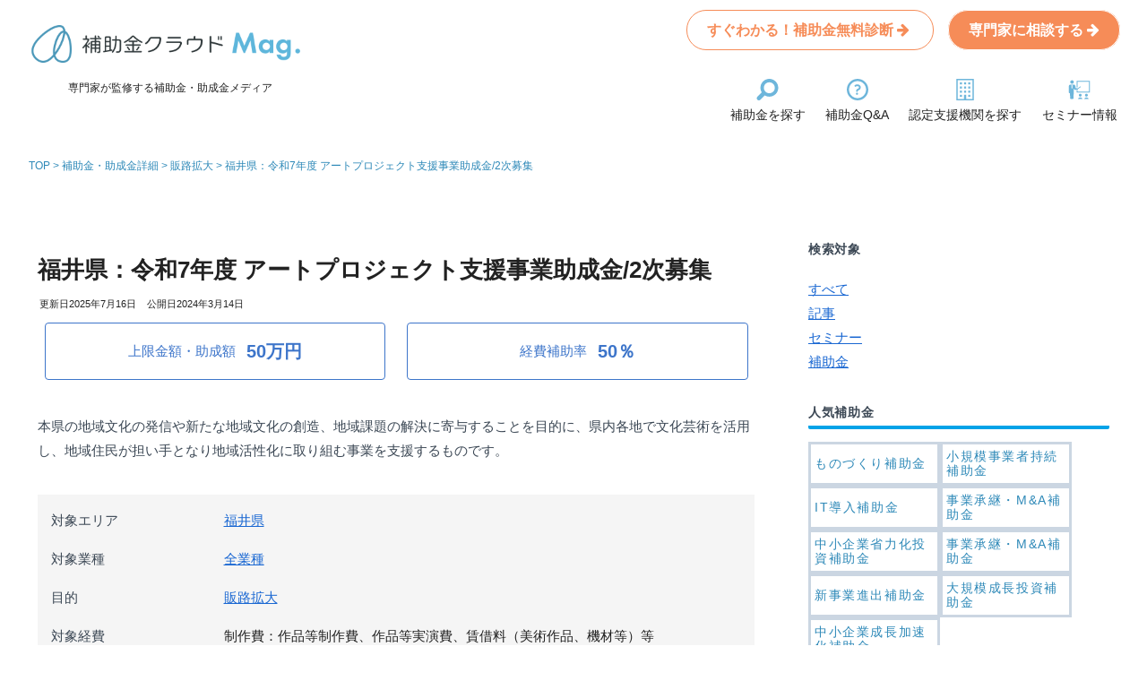

--- FILE ---
content_type: text/html; charset=UTF-8
request_url: https://biz.stayway.jp/hojyo_detail/33446/
body_size: 257131
content:

<!doctype html>
<html dir="ltr" lang="ja" prefix="og: https://ogp.me/ns#">

<head>
<meta charset="utf-8">
<meta http-equiv="X-UA-Compatible" content="IE=edge">
<meta name="viewport" content="width=device-width, initial-scale=1.0, viewport-fit=cover"/>

<meta name="theme-color" content="#02a3e8">
<meta name="apple-mobile-web-app-status-bar-style" content="#02a3e8">

  <!-- Other Analytics -->
<!-- Google Tag Manager -->
<script>(function(w,d,s,l,i){w[l]=w[l]||[];w[l].push({'gtm.start':
new Date().getTime(),event:'gtm.js'});var f=d.getElementsByTagName(s)[0],
j=d.createElement(s),dl=l!='dataLayer'?'&l='+l:'';j.async=true;j.src=
'https://www.googletagmanager.com/gtm.js?id='+i+dl;f.parentNode.insertBefore(j,f);
})(window,document,'script','dataLayer','GTM-JGMS3PL');</script>
<!-- End Google Tag Manager -->
<!-- /Other Analytics -->



<!-- preconnect dns-prefetch -->

<link rel="preconnect dns-prefetch" href="//www.googletagmanager.com">

<link rel="preconnect dns-prefetch" href="//www.google-analytics.com">

<link rel="preconnect dns-prefetch" href="//ajax.googleapis.com">

<link rel="preconnect dns-prefetch" href="//cdnjs.cloudflare.com">

<link rel="preconnect dns-prefetch" href="//pagead2.googlesyndication.com">

<link rel="preconnect dns-prefetch" href="//googleads.g.doubleclick.net">

<link rel="preconnect dns-prefetch" href="//tpc.googlesyndication.com">

<link rel="preconnect dns-prefetch" href="//ad.doubleclick.net">

<link rel="preconnect dns-prefetch" href="//www.gstatic.com">

<link rel="preconnect dns-prefetch" href="//cse.google.com">

<link rel="preconnect dns-prefetch" href="//fonts.gstatic.com">

<link rel="preconnect dns-prefetch" href="//fonts.googleapis.com">

<link rel="preconnect dns-prefetch" href="//cms.quantserve.com">

<link rel="preconnect dns-prefetch" href="//secure.gravatar.com">

<link rel="preconnect dns-prefetch" href="//cdn.syndication.twimg.com">

<link rel="preconnect dns-prefetch" href="//cdn.jsdelivr.net">

<link rel="preconnect dns-prefetch" href="//images-fe.ssl-images-amazon.com">

<link rel="preconnect dns-prefetch" href="//completion.amazon.com">

<link rel="preconnect dns-prefetch" href="//m.media-amazon.com">

<link rel="preconnect dns-prefetch" href="//i.moshimo.com">

<link rel="preconnect dns-prefetch" href="//aml.valuecommerce.com">

<link rel="preconnect dns-prefetch" href="//dalc.valuecommerce.com">

<link rel="preconnect dns-prefetch" href="//dalb.valuecommerce.com">


<!-- Google Tag Manager -->
<script>(function(w,d,s,l,i){w[l]=w[l]||[];w[l].push({'gtm.start':
new Date().getTime(),event:'gtm.js'});var f=d.getElementsByTagName(s)[0],
j=d.createElement(s),dl=l!='dataLayer'?'&l='+l:'';j.async=true;j.src=
'https://www.googletagmanager.com/gtm.js?id='+i+dl;f.parentNode.insertBefore(j,f);
})(window,document,'script','dataLayer','GTM-JGMS3PL');</script>
<!-- End Google Tag Manager -->


<title>福井県：令和7年度 アートプロジェクト支援事業助成金/2次募集の詳細情報 | 補助金クラウドMag.</title>
	<style>img:is([sizes="auto" i], [sizes^="auto," i]) { contain-intrinsic-size: 3000px 1500px }</style>
	
		<!-- All in One SEO 4.8.7 - aioseo.com -->
	<meta name="description" content="福井県：令和7年度 アートプロジェクト支援事業助成金/2次募集 の詳細情報を認定支援機関である公認会計士がを分かりやすく解説します。各種補助金や助成金の申請方法、条件についての情報や関連ニュースなどをお届けしていきます。" />
	<meta name="robots" content="max-snippet:-1, max-image-preview:large, max-video-preview:-1" />
	<link rel="canonical" href="https://biz.stayway.jp/hojyo_detail/33446/" />
	<meta name="generator" content="All in One SEO (AIOSEO) 4.8.7" />
		<meta property="og:locale" content="ja_JP" />
		<meta property="og:site_name" content="|" />
		<meta property="og:type" content="article" />
		<meta property="og:title" content="福井県：令和7年度 アートプロジェクト支援事業助成金/2次募集の詳細情報 | 補助金クラウドMag." />
		<meta property="og:description" content="福井県：令和7年度 アートプロジェクト支援事業助成金/2次募集 の詳細情報を認定支援機関である公認会計士がを分かりやすく解説します。各種補助金や助成金の申請方法、条件についての情報や関連ニュースなどをお届けしていきます。" />
		<meta property="og:url" content="https://biz.stayway.jp/hojyo_detail/33446/" />
		<meta property="article:published_time" content="2024-03-14T10:32:03+00:00" />
		<meta property="article:modified_time" content="2025-07-16T11:17:00+00:00" />
		<meta property="article:publisher" content="https://www.facebook.com/hojyokinway/" />
		<meta property="article:author" content="https://www.facebook.com/hojyokinway/" />
		<meta name="twitter:card" content="summary" />
		<meta name="twitter:site" content="@hojyokin_way" />
		<meta name="twitter:title" content="福井県：令和7年度 アートプロジェクト支援事業助成金/2次募集の詳細情報 | 補助金クラウドMag." />
		<meta name="twitter:description" content="福井県：令和7年度 アートプロジェクト支援事業助成金/2次募集 の詳細情報を認定支援機関である公認会計士がを分かりやすく解説します。各種補助金や助成金の申請方法、条件についての情報や関連ニュースなどをお届けしていきます。" />
		<script type="application/ld+json" class="aioseo-schema">
			{"@context":"https:\/\/schema.org","@graph":[{"@type":"BreadcrumbList","@id":"https:\/\/biz.stayway.jp\/hojyo_detail\/33446\/#breadcrumblist","itemListElement":[{"@type":"ListItem","@id":"https:\/\/biz.stayway.jp#listItem","position":1,"name":"\u30db\u30fc\u30e0","item":"https:\/\/biz.stayway.jp","nextItem":{"@type":"ListItem","@id":"https:\/\/biz.stayway.jp\/hojyo_detail\/#listItem","name":"\u88dc\u52a9\u91d1\u30fb\u52a9\u6210\u91d1\u8a73\u7d30"}},{"@type":"ListItem","@id":"https:\/\/biz.stayway.jp\/hojyo_detail\/#listItem","position":2,"name":"\u88dc\u52a9\u91d1\u30fb\u52a9\u6210\u91d1\u8a73\u7d30","item":"https:\/\/biz.stayway.jp\/hojyo_detail\/","nextItem":{"@type":"ListItem","@id":"https:\/\/biz.stayway.jp\/hojyo_detail\/hojyo\/promotion\/#listItem","name":"\u8ca9\u8def\u62e1\u5927"},"previousItem":{"@type":"ListItem","@id":"https:\/\/biz.stayway.jp#listItem","name":"\u30db\u30fc\u30e0"}},{"@type":"ListItem","@id":"https:\/\/biz.stayway.jp\/hojyo_detail\/hojyo\/promotion\/#listItem","position":3,"name":"\u8ca9\u8def\u62e1\u5927","item":"https:\/\/biz.stayway.jp\/hojyo_detail\/hojyo\/promotion\/","nextItem":{"@type":"ListItem","@id":"https:\/\/biz.stayway.jp\/hojyo_detail\/33446\/#listItem","name":"\u798f\u4e95\u770c\uff1a\u4ee4\u548c7\u5e74\u5ea6 \u30a2\u30fc\u30c8\u30d7\u30ed\u30b8\u30a7\u30af\u30c8\u652f\u63f4\u4e8b\u696d\u52a9\u6210\u91d1\/2\u6b21\u52df\u96c6"},"previousItem":{"@type":"ListItem","@id":"https:\/\/biz.stayway.jp\/hojyo_detail\/#listItem","name":"\u88dc\u52a9\u91d1\u30fb\u52a9\u6210\u91d1\u8a73\u7d30"}},{"@type":"ListItem","@id":"https:\/\/biz.stayway.jp\/hojyo_detail\/33446\/#listItem","position":4,"name":"\u798f\u4e95\u770c\uff1a\u4ee4\u548c7\u5e74\u5ea6 \u30a2\u30fc\u30c8\u30d7\u30ed\u30b8\u30a7\u30af\u30c8\u652f\u63f4\u4e8b\u696d\u52a9\u6210\u91d1\/2\u6b21\u52df\u96c6","previousItem":{"@type":"ListItem","@id":"https:\/\/biz.stayway.jp\/hojyo_detail\/hojyo\/promotion\/#listItem","name":"\u8ca9\u8def\u62e1\u5927"}}]},{"@type":"Organization","@id":"https:\/\/biz.stayway.jp\/#organization","name":"\u88dc\u52a9\u91d1\u30af\u30e9\u30a6\u30c9Mag","url":"https:\/\/biz.stayway.jp\/","sameAs":["https:\/\/www.facebook.com\/hojyokinway\/","https:\/\/twitter.com\/hojyokin_way"]},{"@type":"WebPage","@id":"https:\/\/biz.stayway.jp\/hojyo_detail\/33446\/#webpage","url":"https:\/\/biz.stayway.jp\/hojyo_detail\/33446\/","name":"\u798f\u4e95\u770c\uff1a\u4ee4\u548c7\u5e74\u5ea6 \u30a2\u30fc\u30c8\u30d7\u30ed\u30b8\u30a7\u30af\u30c8\u652f\u63f4\u4e8b\u696d\u52a9\u6210\u91d1\/2\u6b21\u52df\u96c6\u306e\u8a73\u7d30\u60c5\u5831 | \u88dc\u52a9\u91d1\u30af\u30e9\u30a6\u30c9Mag.","description":"\u798f\u4e95\u770c\uff1a\u4ee4\u548c7\u5e74\u5ea6 \u30a2\u30fc\u30c8\u30d7\u30ed\u30b8\u30a7\u30af\u30c8\u652f\u63f4\u4e8b\u696d\u52a9\u6210\u91d1\/2\u6b21\u52df\u96c6 \u306e\u8a73\u7d30\u60c5\u5831\u3092\u8a8d\u5b9a\u652f\u63f4\u6a5f\u95a2\u3067\u3042\u308b\u516c\u8a8d\u4f1a\u8a08\u58eb\u304c\u3092\u5206\u304b\u308a\u3084\u3059\u304f\u89e3\u8aac\u3057\u307e\u3059\u3002\u5404\u7a2e\u88dc\u52a9\u91d1\u3084\u52a9\u6210\u91d1\u306e\u7533\u8acb\u65b9\u6cd5\u3001\u6761\u4ef6\u306b\u3064\u3044\u3066\u306e\u60c5\u5831\u3084\u95a2\u9023\u30cb\u30e5\u30fc\u30b9\u306a\u3069\u3092\u304a\u5c4a\u3051\u3057\u3066\u3044\u304d\u307e\u3059\u3002","inLanguage":"ja","isPartOf":{"@id":"https:\/\/biz.stayway.jp\/#website"},"breadcrumb":{"@id":"https:\/\/biz.stayway.jp\/hojyo_detail\/33446\/#breadcrumblist"},"datePublished":"2024-03-14T19:32:03+09:00","dateModified":"2025-07-16T20:17:00+09:00"},{"@type":"WebSite","@id":"https:\/\/biz.stayway.jp\/#website","url":"https:\/\/biz.stayway.jp\/","inLanguage":"ja","publisher":{"@id":"https:\/\/biz.stayway.jp\/#organization"}}]}
		</script>
		<!-- All in One SEO -->


<!-- OGP -->
<meta property="og:type" content="article">
<meta property="og:description" content="本県の地域文化の発信や新たな地域文化の創造、地域課題の解決に寄与することを目的に、県内各地で文化芸術を活用し、地域住民が担い手となり地域活性化に取り組む事業を支援するものです。">
<meta property="og:title" content="福井県：令和7年度 アートプロジェクト支援事業助成金/2次募集">
<meta property="og:url" content="https://biz.stayway.jp/hojyo_detail/33446/">
<meta property="og:image" content="https://biz.stayway.jp/wp-content/uploads/2022/05/lp_ogp.jpg">
<meta property="og:site_name" content="">
<meta property="og:locale" content="ja_JP">
<meta property="article:published_time" content="2024-03-14T19:32:03+09:00" />
<meta property="article:modified_time" content="2025-07-16T20:17:00+09:00" />
<!-- /OGP -->

<!-- Twitter Card -->
<meta name="twitter:card" content="summary_large_image">
<meta property="twitter:description" content="本県の地域文化の発信や新たな地域文化の創造、地域課題の解決に寄与することを目的に、県内各地で文化芸術を活用し、地域住民が担い手となり地域活性化に取り組む事業を支援するものです。">
<meta property="twitter:title" content="福井県：令和7年度 アートプロジェクト支援事業助成金/2次募集">
<meta property="twitter:url" content="https://biz.stayway.jp/hojyo_detail/33446/">
<meta name="twitter:image" content="https://biz.stayway.jp/wp-content/uploads/2022/05/lp_ogp.jpg">
<meta name="twitter:domain" content="biz.stayway.jp">
<!-- /Twitter Card -->
<link rel='dns-prefetch' href='//ajax.googleapis.com' />
<link rel='dns-prefetch' href='//cdnjs.cloudflare.com' />
<link rel='dns-prefetch' href='//js.hs-scripts.com' />
<link rel="alternate" type="application/rss+xml" title=" &raquo; フィード" href="https://biz.stayway.jp/feed/" />
<link rel="alternate" type="application/rss+xml" title=" &raquo; コメントフィード" href="https://biz.stayway.jp/comments/feed/" />
<link rel='stylesheet' id='cocoon-style-css' href='https://biz.stayway.jp/wp-content/themes/cocoon-master/style.css?ver=6.8.3&#038;fver=20251027044836' media='all' />
<style id='cocoon-style-inline-css'>
@media screen and (max-width:480px){.page-body,.menu-content{font-size:15px}}#header-container,#header-container .navi,#navi .navi-in>.menu-header .sub-menu,.article h2,.sidebar h3,.cat-link,.cat-label,.appeal-content .appeal-button,.demo .cat-label,.blogcard-type .blogcard-label,#footer{background-color:#02a3e8}#navi .navi-in a:hover,#footer a:hover{background-color:rgba(255,255,255,.2)}.article h3,.article h4,.article h5,.article h6,.cat-link,.tag-link{border-color:#02a3e8}blockquote::before,blockquote::after,.pager-post-navi a.a-wrap::before{color:rgba(2,163,232,.5)}blockquote,.key-btn{background-color:rgba(2,163,232,.05);border-color:rgba(2,163,232,.5)}pre,.pager-links span,table th,.pagination .current{background-color:rgba(2,163,232,.1);border-color:rgba(2,163,232,.5)}table th,table td,.page-numbers,.page-numbers.dots,.tagcloud a,.list.ecb-entry-border .entry-card-wrap,.related-entries.recb-entry-border .related-entry-card-wrap,.carousel .a-wrap,.pager-post-navi.post-navi-border a.a-wrap,.article .toc,.a-wrap .blogcard,.author-box,.comment-reply-link,.ranking-item{border-color:rgba(2,163,232,.5)}table tr:nth-of-type(2n+1),.page-numbers.dots,.a-wrap:hover,.pagination a:hover,.pagination-next-link:hover,.widget_recent_entries ul li a:hover,.widget_categories ul li a:hover,.widget_archive ul li a:hover,.widget_pages ul li a:hover,.widget_meta ul li a:hover,.widget_rss ul li a:hover,.widget_nav_menu ul li a:hover,.pager-links a:hover span,.tag-link:hover,.tagcloud a:hover{background-color:rgba(2,163,232,.05)}.header,.header .site-name-text,#navi .navi-in a,#navi .navi-in a:hover,.article h2,.sidebar h3,#footer,#footer a{color:#fff}.header,.header .site-name-text,#navi .navi-in a,#navi .navi-in a:hover,.appeal-content .appeal-button,.article h2,.sidebar h3,.cat-link,.cat-label,.blogcard-type .blogcard::before,#footer,#footer a{color:#222}body{color:#222}body.public-page{background-color:#f5f5f5}#header-container,#header-container .navi,#navi .navi-in>.menu-header .sub-menu{background-color:#fff}.header,.header .site-name-text,#navi .navi-in a,#navi .navi-in a:hover{color:#fff}.header,.header .site-name-text,#navi .navi-in a,#navi .navi-in a:hover{color:#222}.header{background-color:#fff}.header,.header .site-name-text{color:#222}#navi .navi-in a:hover{background-color:rgba(255,255,255,.2)}.main{width:840px}.main{padding:20px 20px}.main{border-width:0}.sidebar{width:376px}.sidebar{padding:19px 20px}.sidebar{border-width:0}.wrap{width:1236px}@media screen and (max-width:1240px){.wrap{width:auto}.main,.sidebar,.sidebar-left .main,.sidebar-left .sidebar{margin:0 .5%}.main{width:67%}.sidebar{padding:10px;width:30%}.entry-card-thumb{width:38%}.entry-card-content{margin-left:40%}}body::after{content:url(https://biz.stayway.jp/wp-content/themes/cocoon-master/lib/analytics/access.php?post_id=33446&post_type=post);visibility:hidden;position:absolute;bottom:0;right:0;width:1px;height:1px;overflow:hidden}.navi-footer-in>.menu-footer li{width:300px}@media screen and (max-width:834px){.header div.header-in{min-height:50px}}.toc-checkbox{display:none}.toc-content{visibility:hidden;height:0;opacity:.2;transition:all .5s ease-out}.toc-checkbox:checked~.toc-content{visibility:visible;padding-top:.6em;height:100%;opacity:1}.toc-title::after{content:'[開く]';margin-left:.5em;cursor:pointer;font-size:.8em}.toc-title:hover::after{text-decoration:underline}.toc-checkbox:checked+.toc-title::after{content:'[閉じる]'}.eye-catch-wrap{justify-content:center}.eye-catch{width:100%}.eye-catch img,.eye-catch amp-img{width:100%;min-width:100%;display:block}#respond{display:none}#navi .navi-in>ul>li{width:auto}#navi .navi-in>ul>li>a{padding:0 1.4em}#footer{background:#f5f5f5}#footer,#footer a,.footer-title{color:#222}.entry-content>*,.demo .entry-content p{line-height:1.5}.entry-content>*,.demo .entry-content p{margin-top:.9em;margin-bottom:.9em}.entry-content>.micro-top{margin-bottom:-.99em}.entry-content>.micro-balloon{margin-bottom:-.72em}.entry-content>.micro-bottom{margin-top:-.99em}.entry-content>.micro-bottom.micro-balloon{margin-top:-.72em;margin-bottom:.9em}.blank-box.bb-key-color{border-color:#02a3e8}.iic-key-color li::before{color:#02a3e8}.blank-box.bb-tab.bb-key-color::before{background-color:#02a3e8}.tb-key-color .toggle-button{border:1px solid #02a3e8;background:#02a3e8;color:#fff}.tb-key-color .toggle-button::before{color:#ccc}.tb-key-color .toggle-checkbox:checked~.toggle-content{border-color:#02a3e8}.cb-key-color.caption-box{border-color:#02a3e8}.cb-key-color .caption-box-label{background-color:#02a3e8;color:#fff}.tcb-key-color .tab-caption-box-label{background-color:#02a3e8;color:#fff}.tcb-key-color .tab-caption-box-content{border-color:#02a3e8}.lb-key-color .label-box-content{border-color:#02a3e8}.mc-key-color{background-color:#02a3e8;color:#fff;border:0}.mc-key-color.micro-bottom::after{border-bottom-color:#02a3e8;border-top-color:transparent}.mc-key-color::before{border-top-color:transparent;border-bottom-color:transparent}.mc-key-color::after{border-top-color:#02a3e8}.btn-key-color,.btn-wrap.btn-wrap-key-color>a{background-color:#02a3e8}.has-text-color.has-key-color-color{color:#02a3e8}.has-background.has-key-color-background-color{background-color:#02a3e8}.article.page-body,body#tinymce.wp-editor{background-color:#fff}.article.page-body,.editor-post-title__block .editor-post-title__input,body#tinymce.wp-editor{color:#333}.body .has-key-color-background-color{background-color:#02a3e8}.body .has-key-color-color{color:#02a3e8}.body .has-key-color-border-color{border-color:#02a3e8}.btn-wrap.has-key-color-background-color>a{background-color:#02a3e8}.btn-wrap.has-key-color-color>a{color:#02a3e8}.btn-wrap.has-key-color-border-color>a{border-color:#02a3e8}.bb-tab.has-key-color-border-color .bb-label{background-color:#02a3e8}.toggle-wrap.has-key-color-border-color .toggle-button{background-color:#02a3e8}.toggle-wrap.has-key-color-border-color .toggle-button,.toggle-wrap.has-key-color-border-color .toggle-content{border-color:#02a3e8}.iconlist-box.has-key-color-icon-color li::before{color:#02a3e8}.micro-balloon.has-key-color-background-color{background-color:#02a3e8;border-color:transparent}.micro-balloon.has-key-color-background-color.micro-bottom::after{border-bottom-color:#02a3e8;border-top-color:transparent}.micro-balloon.has-key-color-background-color::before{border-top-color:transparent;border-bottom-color:transparent}.micro-balloon.has-key-color-background-color::after{border-top-color:#02a3e8}.micro-balloon.has-border-color.has-key-color-border-color{border-color:#02a3e8}.micro-balloon.micro-top.has-key-color-border-color::before{border-top-color:#02a3e8}.micro-balloon.micro-bottom.has-key-color-border-color::before{border-bottom-color:#02a3e8}.caption-box.has-key-color-border-color .box-label{background-color:#02a3e8}.tab-caption-box.has-key-color-border-color .box-label{background-color:#02a3e8}.tab-caption-box.has-key-color-border-color .box-content{border-color:#02a3e8}.tab-caption-box.has-key-color-background-color .box-content{background-color:#02a3e8}.label-box.has-key-color-border-color .box-content{border-color:#02a3e8}.label-box.has-key-color-background-color .box-content{background-color:#02a3e8}.sbp-l .speech-balloon.has-key-color-border-color::before{border-right-color:#02a3e8}.sbp-r .speech-balloon.has-key-color-border-color::before{border-left-color:#02a3e8}.sbp-l .speech-balloon.has-key-color-background-color::after{border-right-color:#02a3e8}.sbp-r .speech-balloon.has-key-color-background-color::after{border-left-color:#02a3e8}.sbs-line.sbp-r .speech-balloon.has-key-color-background-color{background-color:#02a3e8}.sbs-line.sbp-r .speech-balloon.has-key-color-border-color{border-color:#02a3e8}.speech-wrap.sbs-think .speech-balloon.has-key-color-border-color::before,.speech-wrap.sbs-think .speech-balloon.has-key-color-border-color::after{border-color:#02a3e8}.sbs-think .speech-balloon.has-key-color-background-color::before,.sbs-think .speech-balloon.has-key-color-background-color::after{background-color:#02a3e8}.timeline-box.has-key-color-point-color .timeline-item::before{background-color:#02a3e8}.body .has-red-background-color{background-color:#e60033}.body .has-red-color{color:#e60033}.body .has-red-border-color{border-color:#e60033}.btn-wrap.has-red-background-color>a{background-color:#e60033}.btn-wrap.has-red-color>a{color:#e60033}.btn-wrap.has-red-border-color>a{border-color:#e60033}.bb-tab.has-red-border-color .bb-label{background-color:#e60033}.toggle-wrap.has-red-border-color .toggle-button{background-color:#e60033}.toggle-wrap.has-red-border-color .toggle-button,.toggle-wrap.has-red-border-color .toggle-content{border-color:#e60033}.iconlist-box.has-red-icon-color li::before{color:#e60033}.micro-balloon.has-red-background-color{background-color:#e60033;border-color:transparent}.micro-balloon.has-red-background-color.micro-bottom::after{border-bottom-color:#e60033;border-top-color:transparent}.micro-balloon.has-red-background-color::before{border-top-color:transparent;border-bottom-color:transparent}.micro-balloon.has-red-background-color::after{border-top-color:#e60033}.micro-balloon.has-border-color.has-red-border-color{border-color:#e60033}.micro-balloon.micro-top.has-red-border-color::before{border-top-color:#e60033}.micro-balloon.micro-bottom.has-red-border-color::before{border-bottom-color:#e60033}.caption-box.has-red-border-color .box-label{background-color:#e60033}.tab-caption-box.has-red-border-color .box-label{background-color:#e60033}.tab-caption-box.has-red-border-color .box-content{border-color:#e60033}.tab-caption-box.has-red-background-color .box-content{background-color:#e60033}.label-box.has-red-border-color .box-content{border-color:#e60033}.label-box.has-red-background-color .box-content{background-color:#e60033}.sbp-l .speech-balloon.has-red-border-color::before{border-right-color:#e60033}.sbp-r .speech-balloon.has-red-border-color::before{border-left-color:#e60033}.sbp-l .speech-balloon.has-red-background-color::after{border-right-color:#e60033}.sbp-r .speech-balloon.has-red-background-color::after{border-left-color:#e60033}.sbs-line.sbp-r .speech-balloon.has-red-background-color{background-color:#e60033}.sbs-line.sbp-r .speech-balloon.has-red-border-color{border-color:#e60033}.speech-wrap.sbs-think .speech-balloon.has-red-border-color::before,.speech-wrap.sbs-think .speech-balloon.has-red-border-color::after{border-color:#e60033}.sbs-think .speech-balloon.has-red-background-color::before,.sbs-think .speech-balloon.has-red-background-color::after{background-color:#e60033}.timeline-box.has-red-point-color .timeline-item::before{background-color:#e60033}.body .has-pink-background-color{background-color:#e95295}.body .has-pink-color{color:#e95295}.body .has-pink-border-color{border-color:#e95295}.btn-wrap.has-pink-background-color>a{background-color:#e95295}.btn-wrap.has-pink-color>a{color:#e95295}.btn-wrap.has-pink-border-color>a{border-color:#e95295}.bb-tab.has-pink-border-color .bb-label{background-color:#e95295}.toggle-wrap.has-pink-border-color .toggle-button{background-color:#e95295}.toggle-wrap.has-pink-border-color .toggle-button,.toggle-wrap.has-pink-border-color .toggle-content{border-color:#e95295}.iconlist-box.has-pink-icon-color li::before{color:#e95295}.micro-balloon.has-pink-background-color{background-color:#e95295;border-color:transparent}.micro-balloon.has-pink-background-color.micro-bottom::after{border-bottom-color:#e95295;border-top-color:transparent}.micro-balloon.has-pink-background-color::before{border-top-color:transparent;border-bottom-color:transparent}.micro-balloon.has-pink-background-color::after{border-top-color:#e95295}.micro-balloon.has-border-color.has-pink-border-color{border-color:#e95295}.micro-balloon.micro-top.has-pink-border-color::before{border-top-color:#e95295}.micro-balloon.micro-bottom.has-pink-border-color::before{border-bottom-color:#e95295}.caption-box.has-pink-border-color .box-label{background-color:#e95295}.tab-caption-box.has-pink-border-color .box-label{background-color:#e95295}.tab-caption-box.has-pink-border-color .box-content{border-color:#e95295}.tab-caption-box.has-pink-background-color .box-content{background-color:#e95295}.label-box.has-pink-border-color .box-content{border-color:#e95295}.label-box.has-pink-background-color .box-content{background-color:#e95295}.sbp-l .speech-balloon.has-pink-border-color::before{border-right-color:#e95295}.sbp-r .speech-balloon.has-pink-border-color::before{border-left-color:#e95295}.sbp-l .speech-balloon.has-pink-background-color::after{border-right-color:#e95295}.sbp-r .speech-balloon.has-pink-background-color::after{border-left-color:#e95295}.sbs-line.sbp-r .speech-balloon.has-pink-background-color{background-color:#e95295}.sbs-line.sbp-r .speech-balloon.has-pink-border-color{border-color:#e95295}.speech-wrap.sbs-think .speech-balloon.has-pink-border-color::before,.speech-wrap.sbs-think .speech-balloon.has-pink-border-color::after{border-color:#e95295}.sbs-think .speech-balloon.has-pink-background-color::before,.sbs-think .speech-balloon.has-pink-background-color::after{background-color:#e95295}.timeline-box.has-pink-point-color .timeline-item::before{background-color:#e95295}.body .has-purple-background-color{background-color:#884898}.body .has-purple-color{color:#884898}.body .has-purple-border-color{border-color:#884898}.btn-wrap.has-purple-background-color>a{background-color:#884898}.btn-wrap.has-purple-color>a{color:#884898}.btn-wrap.has-purple-border-color>a{border-color:#884898}.bb-tab.has-purple-border-color .bb-label{background-color:#884898}.toggle-wrap.has-purple-border-color .toggle-button{background-color:#884898}.toggle-wrap.has-purple-border-color .toggle-button,.toggle-wrap.has-purple-border-color .toggle-content{border-color:#884898}.iconlist-box.has-purple-icon-color li::before{color:#884898}.micro-balloon.has-purple-background-color{background-color:#884898;border-color:transparent}.micro-balloon.has-purple-background-color.micro-bottom::after{border-bottom-color:#884898;border-top-color:transparent}.micro-balloon.has-purple-background-color::before{border-top-color:transparent;border-bottom-color:transparent}.micro-balloon.has-purple-background-color::after{border-top-color:#884898}.micro-balloon.has-border-color.has-purple-border-color{border-color:#884898}.micro-balloon.micro-top.has-purple-border-color::before{border-top-color:#884898}.micro-balloon.micro-bottom.has-purple-border-color::before{border-bottom-color:#884898}.caption-box.has-purple-border-color .box-label{background-color:#884898}.tab-caption-box.has-purple-border-color .box-label{background-color:#884898}.tab-caption-box.has-purple-border-color .box-content{border-color:#884898}.tab-caption-box.has-purple-background-color .box-content{background-color:#884898}.label-box.has-purple-border-color .box-content{border-color:#884898}.label-box.has-purple-background-color .box-content{background-color:#884898}.sbp-l .speech-balloon.has-purple-border-color::before{border-right-color:#884898}.sbp-r .speech-balloon.has-purple-border-color::before{border-left-color:#884898}.sbp-l .speech-balloon.has-purple-background-color::after{border-right-color:#884898}.sbp-r .speech-balloon.has-purple-background-color::after{border-left-color:#884898}.sbs-line.sbp-r .speech-balloon.has-purple-background-color{background-color:#884898}.sbs-line.sbp-r .speech-balloon.has-purple-border-color{border-color:#884898}.speech-wrap.sbs-think .speech-balloon.has-purple-border-color::before,.speech-wrap.sbs-think .speech-balloon.has-purple-border-color::after{border-color:#884898}.sbs-think .speech-balloon.has-purple-background-color::before,.sbs-think .speech-balloon.has-purple-background-color::after{background-color:#884898}.timeline-box.has-purple-point-color .timeline-item::before{background-color:#884898}.body .has-deep-background-color{background-color:#55295b}.body .has-deep-color{color:#55295b}.body .has-deep-border-color{border-color:#55295b}.btn-wrap.has-deep-background-color>a{background-color:#55295b}.btn-wrap.has-deep-color>a{color:#55295b}.btn-wrap.has-deep-border-color>a{border-color:#55295b}.bb-tab.has-deep-border-color .bb-label{background-color:#55295b}.toggle-wrap.has-deep-border-color .toggle-button{background-color:#55295b}.toggle-wrap.has-deep-border-color .toggle-button,.toggle-wrap.has-deep-border-color .toggle-content{border-color:#55295b}.iconlist-box.has-deep-icon-color li::before{color:#55295b}.micro-balloon.has-deep-background-color{background-color:#55295b;border-color:transparent}.micro-balloon.has-deep-background-color.micro-bottom::after{border-bottom-color:#55295b;border-top-color:transparent}.micro-balloon.has-deep-background-color::before{border-top-color:transparent;border-bottom-color:transparent}.micro-balloon.has-deep-background-color::after{border-top-color:#55295b}.micro-balloon.has-border-color.has-deep-border-color{border-color:#55295b}.micro-balloon.micro-top.has-deep-border-color::before{border-top-color:#55295b}.micro-balloon.micro-bottom.has-deep-border-color::before{border-bottom-color:#55295b}.caption-box.has-deep-border-color .box-label{background-color:#55295b}.tab-caption-box.has-deep-border-color .box-label{background-color:#55295b}.tab-caption-box.has-deep-border-color .box-content{border-color:#55295b}.tab-caption-box.has-deep-background-color .box-content{background-color:#55295b}.label-box.has-deep-border-color .box-content{border-color:#55295b}.label-box.has-deep-background-color .box-content{background-color:#55295b}.sbp-l .speech-balloon.has-deep-border-color::before{border-right-color:#55295b}.sbp-r .speech-balloon.has-deep-border-color::before{border-left-color:#55295b}.sbp-l .speech-balloon.has-deep-background-color::after{border-right-color:#55295b}.sbp-r .speech-balloon.has-deep-background-color::after{border-left-color:#55295b}.sbs-line.sbp-r .speech-balloon.has-deep-background-color{background-color:#55295b}.sbs-line.sbp-r .speech-balloon.has-deep-border-color{border-color:#55295b}.speech-wrap.sbs-think .speech-balloon.has-deep-border-color::before,.speech-wrap.sbs-think .speech-balloon.has-deep-border-color::after{border-color:#55295b}.sbs-think .speech-balloon.has-deep-background-color::before,.sbs-think .speech-balloon.has-deep-background-color::after{background-color:#55295b}.timeline-box.has-deep-point-color .timeline-item::before{background-color:#55295b}.body .has-indigo-background-color{background-color:#1e50a2}.body .has-indigo-color{color:#1e50a2}.body .has-indigo-border-color{border-color:#1e50a2}.btn-wrap.has-indigo-background-color>a{background-color:#1e50a2}.btn-wrap.has-indigo-color>a{color:#1e50a2}.btn-wrap.has-indigo-border-color>a{border-color:#1e50a2}.bb-tab.has-indigo-border-color .bb-label{background-color:#1e50a2}.toggle-wrap.has-indigo-border-color .toggle-button{background-color:#1e50a2}.toggle-wrap.has-indigo-border-color .toggle-button,.toggle-wrap.has-indigo-border-color .toggle-content{border-color:#1e50a2}.iconlist-box.has-indigo-icon-color li::before{color:#1e50a2}.micro-balloon.has-indigo-background-color{background-color:#1e50a2;border-color:transparent}.micro-balloon.has-indigo-background-color.micro-bottom::after{border-bottom-color:#1e50a2;border-top-color:transparent}.micro-balloon.has-indigo-background-color::before{border-top-color:transparent;border-bottom-color:transparent}.micro-balloon.has-indigo-background-color::after{border-top-color:#1e50a2}.micro-balloon.has-border-color.has-indigo-border-color{border-color:#1e50a2}.micro-balloon.micro-top.has-indigo-border-color::before{border-top-color:#1e50a2}.micro-balloon.micro-bottom.has-indigo-border-color::before{border-bottom-color:#1e50a2}.caption-box.has-indigo-border-color .box-label{background-color:#1e50a2}.tab-caption-box.has-indigo-border-color .box-label{background-color:#1e50a2}.tab-caption-box.has-indigo-border-color .box-content{border-color:#1e50a2}.tab-caption-box.has-indigo-background-color .box-content{background-color:#1e50a2}.label-box.has-indigo-border-color .box-content{border-color:#1e50a2}.label-box.has-indigo-background-color .box-content{background-color:#1e50a2}.sbp-l .speech-balloon.has-indigo-border-color::before{border-right-color:#1e50a2}.sbp-r .speech-balloon.has-indigo-border-color::before{border-left-color:#1e50a2}.sbp-l .speech-balloon.has-indigo-background-color::after{border-right-color:#1e50a2}.sbp-r .speech-balloon.has-indigo-background-color::after{border-left-color:#1e50a2}.sbs-line.sbp-r .speech-balloon.has-indigo-background-color{background-color:#1e50a2}.sbs-line.sbp-r .speech-balloon.has-indigo-border-color{border-color:#1e50a2}.speech-wrap.sbs-think .speech-balloon.has-indigo-border-color::before,.speech-wrap.sbs-think .speech-balloon.has-indigo-border-color::after{border-color:#1e50a2}.sbs-think .speech-balloon.has-indigo-background-color::before,.sbs-think .speech-balloon.has-indigo-background-color::after{background-color:#1e50a2}.timeline-box.has-indigo-point-color .timeline-item::before{background-color:#1e50a2}.body .has-blue-background-color{background-color:#0095d9}.body .has-blue-color{color:#0095d9}.body .has-blue-border-color{border-color:#0095d9}.btn-wrap.has-blue-background-color>a{background-color:#0095d9}.btn-wrap.has-blue-color>a{color:#0095d9}.btn-wrap.has-blue-border-color>a{border-color:#0095d9}.bb-tab.has-blue-border-color .bb-label{background-color:#0095d9}.toggle-wrap.has-blue-border-color .toggle-button{background-color:#0095d9}.toggle-wrap.has-blue-border-color .toggle-button,.toggle-wrap.has-blue-border-color .toggle-content{border-color:#0095d9}.iconlist-box.has-blue-icon-color li::before{color:#0095d9}.micro-balloon.has-blue-background-color{background-color:#0095d9;border-color:transparent}.micro-balloon.has-blue-background-color.micro-bottom::after{border-bottom-color:#0095d9;border-top-color:transparent}.micro-balloon.has-blue-background-color::before{border-top-color:transparent;border-bottom-color:transparent}.micro-balloon.has-blue-background-color::after{border-top-color:#0095d9}.micro-balloon.has-border-color.has-blue-border-color{border-color:#0095d9}.micro-balloon.micro-top.has-blue-border-color::before{border-top-color:#0095d9}.micro-balloon.micro-bottom.has-blue-border-color::before{border-bottom-color:#0095d9}.caption-box.has-blue-border-color .box-label{background-color:#0095d9}.tab-caption-box.has-blue-border-color .box-label{background-color:#0095d9}.tab-caption-box.has-blue-border-color .box-content{border-color:#0095d9}.tab-caption-box.has-blue-background-color .box-content{background-color:#0095d9}.label-box.has-blue-border-color .box-content{border-color:#0095d9}.label-box.has-blue-background-color .box-content{background-color:#0095d9}.sbp-l .speech-balloon.has-blue-border-color::before{border-right-color:#0095d9}.sbp-r .speech-balloon.has-blue-border-color::before{border-left-color:#0095d9}.sbp-l .speech-balloon.has-blue-background-color::after{border-right-color:#0095d9}.sbp-r .speech-balloon.has-blue-background-color::after{border-left-color:#0095d9}.sbs-line.sbp-r .speech-balloon.has-blue-background-color{background-color:#0095d9}.sbs-line.sbp-r .speech-balloon.has-blue-border-color{border-color:#0095d9}.speech-wrap.sbs-think .speech-balloon.has-blue-border-color::before,.speech-wrap.sbs-think .speech-balloon.has-blue-border-color::after{border-color:#0095d9}.sbs-think .speech-balloon.has-blue-background-color::before,.sbs-think .speech-balloon.has-blue-background-color::after{background-color:#0095d9}.timeline-box.has-blue-point-color .timeline-item::before{background-color:#0095d9}.body .has-light-blue-background-color{background-color:#2ca9e1}.body .has-light-blue-color{color:#2ca9e1}.body .has-light-blue-border-color{border-color:#2ca9e1}.btn-wrap.has-light-blue-background-color>a{background-color:#2ca9e1}.btn-wrap.has-light-blue-color>a{color:#2ca9e1}.btn-wrap.has-light-blue-border-color>a{border-color:#2ca9e1}.bb-tab.has-light-blue-border-color .bb-label{background-color:#2ca9e1}.toggle-wrap.has-light-blue-border-color .toggle-button{background-color:#2ca9e1}.toggle-wrap.has-light-blue-border-color .toggle-button,.toggle-wrap.has-light-blue-border-color .toggle-content{border-color:#2ca9e1}.iconlist-box.has-light-blue-icon-color li::before{color:#2ca9e1}.micro-balloon.has-light-blue-background-color{background-color:#2ca9e1;border-color:transparent}.micro-balloon.has-light-blue-background-color.micro-bottom::after{border-bottom-color:#2ca9e1;border-top-color:transparent}.micro-balloon.has-light-blue-background-color::before{border-top-color:transparent;border-bottom-color:transparent}.micro-balloon.has-light-blue-background-color::after{border-top-color:#2ca9e1}.micro-balloon.has-border-color.has-light-blue-border-color{border-color:#2ca9e1}.micro-balloon.micro-top.has-light-blue-border-color::before{border-top-color:#2ca9e1}.micro-balloon.micro-bottom.has-light-blue-border-color::before{border-bottom-color:#2ca9e1}.caption-box.has-light-blue-border-color .box-label{background-color:#2ca9e1}.tab-caption-box.has-light-blue-border-color .box-label{background-color:#2ca9e1}.tab-caption-box.has-light-blue-border-color .box-content{border-color:#2ca9e1}.tab-caption-box.has-light-blue-background-color .box-content{background-color:#2ca9e1}.label-box.has-light-blue-border-color .box-content{border-color:#2ca9e1}.label-box.has-light-blue-background-color .box-content{background-color:#2ca9e1}.sbp-l .speech-balloon.has-light-blue-border-color::before{border-right-color:#2ca9e1}.sbp-r .speech-balloon.has-light-blue-border-color::before{border-left-color:#2ca9e1}.sbp-l .speech-balloon.has-light-blue-background-color::after{border-right-color:#2ca9e1}.sbp-r .speech-balloon.has-light-blue-background-color::after{border-left-color:#2ca9e1}.sbs-line.sbp-r .speech-balloon.has-light-blue-background-color{background-color:#2ca9e1}.sbs-line.sbp-r .speech-balloon.has-light-blue-border-color{border-color:#2ca9e1}.speech-wrap.sbs-think .speech-balloon.has-light-blue-border-color::before,.speech-wrap.sbs-think .speech-balloon.has-light-blue-border-color::after{border-color:#2ca9e1}.sbs-think .speech-balloon.has-light-blue-background-color::before,.sbs-think .speech-balloon.has-light-blue-background-color::after{background-color:#2ca9e1}.timeline-box.has-light-blue-point-color .timeline-item::before{background-color:#2ca9e1}.body .has-cyan-background-color{background-color:#00a3af}.body .has-cyan-color{color:#00a3af}.body .has-cyan-border-color{border-color:#00a3af}.btn-wrap.has-cyan-background-color>a{background-color:#00a3af}.btn-wrap.has-cyan-color>a{color:#00a3af}.btn-wrap.has-cyan-border-color>a{border-color:#00a3af}.bb-tab.has-cyan-border-color .bb-label{background-color:#00a3af}.toggle-wrap.has-cyan-border-color .toggle-button{background-color:#00a3af}.toggle-wrap.has-cyan-border-color .toggle-button,.toggle-wrap.has-cyan-border-color .toggle-content{border-color:#00a3af}.iconlist-box.has-cyan-icon-color li::before{color:#00a3af}.micro-balloon.has-cyan-background-color{background-color:#00a3af;border-color:transparent}.micro-balloon.has-cyan-background-color.micro-bottom::after{border-bottom-color:#00a3af;border-top-color:transparent}.micro-balloon.has-cyan-background-color::before{border-top-color:transparent;border-bottom-color:transparent}.micro-balloon.has-cyan-background-color::after{border-top-color:#00a3af}.micro-balloon.has-border-color.has-cyan-border-color{border-color:#00a3af}.micro-balloon.micro-top.has-cyan-border-color::before{border-top-color:#00a3af}.micro-balloon.micro-bottom.has-cyan-border-color::before{border-bottom-color:#00a3af}.caption-box.has-cyan-border-color .box-label{background-color:#00a3af}.tab-caption-box.has-cyan-border-color .box-label{background-color:#00a3af}.tab-caption-box.has-cyan-border-color .box-content{border-color:#00a3af}.tab-caption-box.has-cyan-background-color .box-content{background-color:#00a3af}.label-box.has-cyan-border-color .box-content{border-color:#00a3af}.label-box.has-cyan-background-color .box-content{background-color:#00a3af}.sbp-l .speech-balloon.has-cyan-border-color::before{border-right-color:#00a3af}.sbp-r .speech-balloon.has-cyan-border-color::before{border-left-color:#00a3af}.sbp-l .speech-balloon.has-cyan-background-color::after{border-right-color:#00a3af}.sbp-r .speech-balloon.has-cyan-background-color::after{border-left-color:#00a3af}.sbs-line.sbp-r .speech-balloon.has-cyan-background-color{background-color:#00a3af}.sbs-line.sbp-r .speech-balloon.has-cyan-border-color{border-color:#00a3af}.speech-wrap.sbs-think .speech-balloon.has-cyan-border-color::before,.speech-wrap.sbs-think .speech-balloon.has-cyan-border-color::after{border-color:#00a3af}.sbs-think .speech-balloon.has-cyan-background-color::before,.sbs-think .speech-balloon.has-cyan-background-color::after{background-color:#00a3af}.timeline-box.has-cyan-point-color .timeline-item::before{background-color:#00a3af}.body .has-teal-background-color{background-color:#007b43}.body .has-teal-color{color:#007b43}.body .has-teal-border-color{border-color:#007b43}.btn-wrap.has-teal-background-color>a{background-color:#007b43}.btn-wrap.has-teal-color>a{color:#007b43}.btn-wrap.has-teal-border-color>a{border-color:#007b43}.bb-tab.has-teal-border-color .bb-label{background-color:#007b43}.toggle-wrap.has-teal-border-color .toggle-button{background-color:#007b43}.toggle-wrap.has-teal-border-color .toggle-button,.toggle-wrap.has-teal-border-color .toggle-content{border-color:#007b43}.iconlist-box.has-teal-icon-color li::before{color:#007b43}.micro-balloon.has-teal-background-color{background-color:#007b43;border-color:transparent}.micro-balloon.has-teal-background-color.micro-bottom::after{border-bottom-color:#007b43;border-top-color:transparent}.micro-balloon.has-teal-background-color::before{border-top-color:transparent;border-bottom-color:transparent}.micro-balloon.has-teal-background-color::after{border-top-color:#007b43}.micro-balloon.has-border-color.has-teal-border-color{border-color:#007b43}.micro-balloon.micro-top.has-teal-border-color::before{border-top-color:#007b43}.micro-balloon.micro-bottom.has-teal-border-color::before{border-bottom-color:#007b43}.caption-box.has-teal-border-color .box-label{background-color:#007b43}.tab-caption-box.has-teal-border-color .box-label{background-color:#007b43}.tab-caption-box.has-teal-border-color .box-content{border-color:#007b43}.tab-caption-box.has-teal-background-color .box-content{background-color:#007b43}.label-box.has-teal-border-color .box-content{border-color:#007b43}.label-box.has-teal-background-color .box-content{background-color:#007b43}.sbp-l .speech-balloon.has-teal-border-color::before{border-right-color:#007b43}.sbp-r .speech-balloon.has-teal-border-color::before{border-left-color:#007b43}.sbp-l .speech-balloon.has-teal-background-color::after{border-right-color:#007b43}.sbp-r .speech-balloon.has-teal-background-color::after{border-left-color:#007b43}.sbs-line.sbp-r .speech-balloon.has-teal-background-color{background-color:#007b43}.sbs-line.sbp-r .speech-balloon.has-teal-border-color{border-color:#007b43}.speech-wrap.sbs-think .speech-balloon.has-teal-border-color::before,.speech-wrap.sbs-think .speech-balloon.has-teal-border-color::after{border-color:#007b43}.sbs-think .speech-balloon.has-teal-background-color::before,.sbs-think .speech-balloon.has-teal-background-color::after{background-color:#007b43}.timeline-box.has-teal-point-color .timeline-item::before{background-color:#007b43}.body .has-green-background-color{background-color:#3eb370}.body .has-green-color{color:#3eb370}.body .has-green-border-color{border-color:#3eb370}.btn-wrap.has-green-background-color>a{background-color:#3eb370}.btn-wrap.has-green-color>a{color:#3eb370}.btn-wrap.has-green-border-color>a{border-color:#3eb370}.bb-tab.has-green-border-color .bb-label{background-color:#3eb370}.toggle-wrap.has-green-border-color .toggle-button{background-color:#3eb370}.toggle-wrap.has-green-border-color .toggle-button,.toggle-wrap.has-green-border-color .toggle-content{border-color:#3eb370}.iconlist-box.has-green-icon-color li::before{color:#3eb370}.micro-balloon.has-green-background-color{background-color:#3eb370;border-color:transparent}.micro-balloon.has-green-background-color.micro-bottom::after{border-bottom-color:#3eb370;border-top-color:transparent}.micro-balloon.has-green-background-color::before{border-top-color:transparent;border-bottom-color:transparent}.micro-balloon.has-green-background-color::after{border-top-color:#3eb370}.micro-balloon.has-border-color.has-green-border-color{border-color:#3eb370}.micro-balloon.micro-top.has-green-border-color::before{border-top-color:#3eb370}.micro-balloon.micro-bottom.has-green-border-color::before{border-bottom-color:#3eb370}.caption-box.has-green-border-color .box-label{background-color:#3eb370}.tab-caption-box.has-green-border-color .box-label{background-color:#3eb370}.tab-caption-box.has-green-border-color .box-content{border-color:#3eb370}.tab-caption-box.has-green-background-color .box-content{background-color:#3eb370}.label-box.has-green-border-color .box-content{border-color:#3eb370}.label-box.has-green-background-color .box-content{background-color:#3eb370}.sbp-l .speech-balloon.has-green-border-color::before{border-right-color:#3eb370}.sbp-r .speech-balloon.has-green-border-color::before{border-left-color:#3eb370}.sbp-l .speech-balloon.has-green-background-color::after{border-right-color:#3eb370}.sbp-r .speech-balloon.has-green-background-color::after{border-left-color:#3eb370}.sbs-line.sbp-r .speech-balloon.has-green-background-color{background-color:#3eb370}.sbs-line.sbp-r .speech-balloon.has-green-border-color{border-color:#3eb370}.speech-wrap.sbs-think .speech-balloon.has-green-border-color::before,.speech-wrap.sbs-think .speech-balloon.has-green-border-color::after{border-color:#3eb370}.sbs-think .speech-balloon.has-green-background-color::before,.sbs-think .speech-balloon.has-green-background-color::after{background-color:#3eb370}.timeline-box.has-green-point-color .timeline-item::before{background-color:#3eb370}.body .has-light-green-background-color{background-color:#8bc34a}.body .has-light-green-color{color:#8bc34a}.body .has-light-green-border-color{border-color:#8bc34a}.btn-wrap.has-light-green-background-color>a{background-color:#8bc34a}.btn-wrap.has-light-green-color>a{color:#8bc34a}.btn-wrap.has-light-green-border-color>a{border-color:#8bc34a}.bb-tab.has-light-green-border-color .bb-label{background-color:#8bc34a}.toggle-wrap.has-light-green-border-color .toggle-button{background-color:#8bc34a}.toggle-wrap.has-light-green-border-color .toggle-button,.toggle-wrap.has-light-green-border-color .toggle-content{border-color:#8bc34a}.iconlist-box.has-light-green-icon-color li::before{color:#8bc34a}.micro-balloon.has-light-green-background-color{background-color:#8bc34a;border-color:transparent}.micro-balloon.has-light-green-background-color.micro-bottom::after{border-bottom-color:#8bc34a;border-top-color:transparent}.micro-balloon.has-light-green-background-color::before{border-top-color:transparent;border-bottom-color:transparent}.micro-balloon.has-light-green-background-color::after{border-top-color:#8bc34a}.micro-balloon.has-border-color.has-light-green-border-color{border-color:#8bc34a}.micro-balloon.micro-top.has-light-green-border-color::before{border-top-color:#8bc34a}.micro-balloon.micro-bottom.has-light-green-border-color::before{border-bottom-color:#8bc34a}.caption-box.has-light-green-border-color .box-label{background-color:#8bc34a}.tab-caption-box.has-light-green-border-color .box-label{background-color:#8bc34a}.tab-caption-box.has-light-green-border-color .box-content{border-color:#8bc34a}.tab-caption-box.has-light-green-background-color .box-content{background-color:#8bc34a}.label-box.has-light-green-border-color .box-content{border-color:#8bc34a}.label-box.has-light-green-background-color .box-content{background-color:#8bc34a}.sbp-l .speech-balloon.has-light-green-border-color::before{border-right-color:#8bc34a}.sbp-r .speech-balloon.has-light-green-border-color::before{border-left-color:#8bc34a}.sbp-l .speech-balloon.has-light-green-background-color::after{border-right-color:#8bc34a}.sbp-r .speech-balloon.has-light-green-background-color::after{border-left-color:#8bc34a}.sbs-line.sbp-r .speech-balloon.has-light-green-background-color{background-color:#8bc34a}.sbs-line.sbp-r .speech-balloon.has-light-green-border-color{border-color:#8bc34a}.speech-wrap.sbs-think .speech-balloon.has-light-green-border-color::before,.speech-wrap.sbs-think .speech-balloon.has-light-green-border-color::after{border-color:#8bc34a}.sbs-think .speech-balloon.has-light-green-background-color::before,.sbs-think .speech-balloon.has-light-green-background-color::after{background-color:#8bc34a}.timeline-box.has-light-green-point-color .timeline-item::before{background-color:#8bc34a}.body .has-lime-background-color{background-color:#c3d825}.body .has-lime-color{color:#c3d825}.body .has-lime-border-color{border-color:#c3d825}.btn-wrap.has-lime-background-color>a{background-color:#c3d825}.btn-wrap.has-lime-color>a{color:#c3d825}.btn-wrap.has-lime-border-color>a{border-color:#c3d825}.bb-tab.has-lime-border-color .bb-label{background-color:#c3d825}.toggle-wrap.has-lime-border-color .toggle-button{background-color:#c3d825}.toggle-wrap.has-lime-border-color .toggle-button,.toggle-wrap.has-lime-border-color .toggle-content{border-color:#c3d825}.iconlist-box.has-lime-icon-color li::before{color:#c3d825}.micro-balloon.has-lime-background-color{background-color:#c3d825;border-color:transparent}.micro-balloon.has-lime-background-color.micro-bottom::after{border-bottom-color:#c3d825;border-top-color:transparent}.micro-balloon.has-lime-background-color::before{border-top-color:transparent;border-bottom-color:transparent}.micro-balloon.has-lime-background-color::after{border-top-color:#c3d825}.micro-balloon.has-border-color.has-lime-border-color{border-color:#c3d825}.micro-balloon.micro-top.has-lime-border-color::before{border-top-color:#c3d825}.micro-balloon.micro-bottom.has-lime-border-color::before{border-bottom-color:#c3d825}.caption-box.has-lime-border-color .box-label{background-color:#c3d825}.tab-caption-box.has-lime-border-color .box-label{background-color:#c3d825}.tab-caption-box.has-lime-border-color .box-content{border-color:#c3d825}.tab-caption-box.has-lime-background-color .box-content{background-color:#c3d825}.label-box.has-lime-border-color .box-content{border-color:#c3d825}.label-box.has-lime-background-color .box-content{background-color:#c3d825}.sbp-l .speech-balloon.has-lime-border-color::before{border-right-color:#c3d825}.sbp-r .speech-balloon.has-lime-border-color::before{border-left-color:#c3d825}.sbp-l .speech-balloon.has-lime-background-color::after{border-right-color:#c3d825}.sbp-r .speech-balloon.has-lime-background-color::after{border-left-color:#c3d825}.sbs-line.sbp-r .speech-balloon.has-lime-background-color{background-color:#c3d825}.sbs-line.sbp-r .speech-balloon.has-lime-border-color{border-color:#c3d825}.speech-wrap.sbs-think .speech-balloon.has-lime-border-color::before,.speech-wrap.sbs-think .speech-balloon.has-lime-border-color::after{border-color:#c3d825}.sbs-think .speech-balloon.has-lime-background-color::before,.sbs-think .speech-balloon.has-lime-background-color::after{background-color:#c3d825}.timeline-box.has-lime-point-color .timeline-item::before{background-color:#c3d825}.body .has-yellow-background-color{background-color:#ffd900}.body .has-yellow-color{color:#ffd900}.body .has-yellow-border-color{border-color:#ffd900}.btn-wrap.has-yellow-background-color>a{background-color:#ffd900}.btn-wrap.has-yellow-color>a{color:#ffd900}.btn-wrap.has-yellow-border-color>a{border-color:#ffd900}.bb-tab.has-yellow-border-color .bb-label{background-color:#ffd900}.toggle-wrap.has-yellow-border-color .toggle-button{background-color:#ffd900}.toggle-wrap.has-yellow-border-color .toggle-button,.toggle-wrap.has-yellow-border-color .toggle-content{border-color:#ffd900}.iconlist-box.has-yellow-icon-color li::before{color:#ffd900}.micro-balloon.has-yellow-background-color{background-color:#ffd900;border-color:transparent}.micro-balloon.has-yellow-background-color.micro-bottom::after{border-bottom-color:#ffd900;border-top-color:transparent}.micro-balloon.has-yellow-background-color::before{border-top-color:transparent;border-bottom-color:transparent}.micro-balloon.has-yellow-background-color::after{border-top-color:#ffd900}.micro-balloon.has-border-color.has-yellow-border-color{border-color:#ffd900}.micro-balloon.micro-top.has-yellow-border-color::before{border-top-color:#ffd900}.micro-balloon.micro-bottom.has-yellow-border-color::before{border-bottom-color:#ffd900}.caption-box.has-yellow-border-color .box-label{background-color:#ffd900}.tab-caption-box.has-yellow-border-color .box-label{background-color:#ffd900}.tab-caption-box.has-yellow-border-color .box-content{border-color:#ffd900}.tab-caption-box.has-yellow-background-color .box-content{background-color:#ffd900}.label-box.has-yellow-border-color .box-content{border-color:#ffd900}.label-box.has-yellow-background-color .box-content{background-color:#ffd900}.sbp-l .speech-balloon.has-yellow-border-color::before{border-right-color:#ffd900}.sbp-r .speech-balloon.has-yellow-border-color::before{border-left-color:#ffd900}.sbp-l .speech-balloon.has-yellow-background-color::after{border-right-color:#ffd900}.sbp-r .speech-balloon.has-yellow-background-color::after{border-left-color:#ffd900}.sbs-line.sbp-r .speech-balloon.has-yellow-background-color{background-color:#ffd900}.sbs-line.sbp-r .speech-balloon.has-yellow-border-color{border-color:#ffd900}.speech-wrap.sbs-think .speech-balloon.has-yellow-border-color::before,.speech-wrap.sbs-think .speech-balloon.has-yellow-border-color::after{border-color:#ffd900}.sbs-think .speech-balloon.has-yellow-background-color::before,.sbs-think .speech-balloon.has-yellow-background-color::after{background-color:#ffd900}.timeline-box.has-yellow-point-color .timeline-item::before{background-color:#ffd900}.body .has-amber-background-color{background-color:#ffc107}.body .has-amber-color{color:#ffc107}.body .has-amber-border-color{border-color:#ffc107}.btn-wrap.has-amber-background-color>a{background-color:#ffc107}.btn-wrap.has-amber-color>a{color:#ffc107}.btn-wrap.has-amber-border-color>a{border-color:#ffc107}.bb-tab.has-amber-border-color .bb-label{background-color:#ffc107}.toggle-wrap.has-amber-border-color .toggle-button{background-color:#ffc107}.toggle-wrap.has-amber-border-color .toggle-button,.toggle-wrap.has-amber-border-color .toggle-content{border-color:#ffc107}.iconlist-box.has-amber-icon-color li::before{color:#ffc107}.micro-balloon.has-amber-background-color{background-color:#ffc107;border-color:transparent}.micro-balloon.has-amber-background-color.micro-bottom::after{border-bottom-color:#ffc107;border-top-color:transparent}.micro-balloon.has-amber-background-color::before{border-top-color:transparent;border-bottom-color:transparent}.micro-balloon.has-amber-background-color::after{border-top-color:#ffc107}.micro-balloon.has-border-color.has-amber-border-color{border-color:#ffc107}.micro-balloon.micro-top.has-amber-border-color::before{border-top-color:#ffc107}.micro-balloon.micro-bottom.has-amber-border-color::before{border-bottom-color:#ffc107}.caption-box.has-amber-border-color .box-label{background-color:#ffc107}.tab-caption-box.has-amber-border-color .box-label{background-color:#ffc107}.tab-caption-box.has-amber-border-color .box-content{border-color:#ffc107}.tab-caption-box.has-amber-background-color .box-content{background-color:#ffc107}.label-box.has-amber-border-color .box-content{border-color:#ffc107}.label-box.has-amber-background-color .box-content{background-color:#ffc107}.sbp-l .speech-balloon.has-amber-border-color::before{border-right-color:#ffc107}.sbp-r .speech-balloon.has-amber-border-color::before{border-left-color:#ffc107}.sbp-l .speech-balloon.has-amber-background-color::after{border-right-color:#ffc107}.sbp-r .speech-balloon.has-amber-background-color::after{border-left-color:#ffc107}.sbs-line.sbp-r .speech-balloon.has-amber-background-color{background-color:#ffc107}.sbs-line.sbp-r .speech-balloon.has-amber-border-color{border-color:#ffc107}.speech-wrap.sbs-think .speech-balloon.has-amber-border-color::before,.speech-wrap.sbs-think .speech-balloon.has-amber-border-color::after{border-color:#ffc107}.sbs-think .speech-balloon.has-amber-background-color::before,.sbs-think .speech-balloon.has-amber-background-color::after{background-color:#ffc107}.timeline-box.has-amber-point-color .timeline-item::before{background-color:#ffc107}.body .has-orange-background-color{background-color:#f39800}.body .has-orange-color{color:#f39800}.body .has-orange-border-color{border-color:#f39800}.btn-wrap.has-orange-background-color>a{background-color:#f39800}.btn-wrap.has-orange-color>a{color:#f39800}.btn-wrap.has-orange-border-color>a{border-color:#f39800}.bb-tab.has-orange-border-color .bb-label{background-color:#f39800}.toggle-wrap.has-orange-border-color .toggle-button{background-color:#f39800}.toggle-wrap.has-orange-border-color .toggle-button,.toggle-wrap.has-orange-border-color .toggle-content{border-color:#f39800}.iconlist-box.has-orange-icon-color li::before{color:#f39800}.micro-balloon.has-orange-background-color{background-color:#f39800;border-color:transparent}.micro-balloon.has-orange-background-color.micro-bottom::after{border-bottom-color:#f39800;border-top-color:transparent}.micro-balloon.has-orange-background-color::before{border-top-color:transparent;border-bottom-color:transparent}.micro-balloon.has-orange-background-color::after{border-top-color:#f39800}.micro-balloon.has-border-color.has-orange-border-color{border-color:#f39800}.micro-balloon.micro-top.has-orange-border-color::before{border-top-color:#f39800}.micro-balloon.micro-bottom.has-orange-border-color::before{border-bottom-color:#f39800}.caption-box.has-orange-border-color .box-label{background-color:#f39800}.tab-caption-box.has-orange-border-color .box-label{background-color:#f39800}.tab-caption-box.has-orange-border-color .box-content{border-color:#f39800}.tab-caption-box.has-orange-background-color .box-content{background-color:#f39800}.label-box.has-orange-border-color .box-content{border-color:#f39800}.label-box.has-orange-background-color .box-content{background-color:#f39800}.sbp-l .speech-balloon.has-orange-border-color::before{border-right-color:#f39800}.sbp-r .speech-balloon.has-orange-border-color::before{border-left-color:#f39800}.sbp-l .speech-balloon.has-orange-background-color::after{border-right-color:#f39800}.sbp-r .speech-balloon.has-orange-background-color::after{border-left-color:#f39800}.sbs-line.sbp-r .speech-balloon.has-orange-background-color{background-color:#f39800}.sbs-line.sbp-r .speech-balloon.has-orange-border-color{border-color:#f39800}.speech-wrap.sbs-think .speech-balloon.has-orange-border-color::before,.speech-wrap.sbs-think .speech-balloon.has-orange-border-color::after{border-color:#f39800}.sbs-think .speech-balloon.has-orange-background-color::before,.sbs-think .speech-balloon.has-orange-background-color::after{background-color:#f39800}.timeline-box.has-orange-point-color .timeline-item::before{background-color:#f39800}.body .has-deep-orange-background-color{background-color:#ea5506}.body .has-deep-orange-color{color:#ea5506}.body .has-deep-orange-border-color{border-color:#ea5506}.btn-wrap.has-deep-orange-background-color>a{background-color:#ea5506}.btn-wrap.has-deep-orange-color>a{color:#ea5506}.btn-wrap.has-deep-orange-border-color>a{border-color:#ea5506}.bb-tab.has-deep-orange-border-color .bb-label{background-color:#ea5506}.toggle-wrap.has-deep-orange-border-color .toggle-button{background-color:#ea5506}.toggle-wrap.has-deep-orange-border-color .toggle-button,.toggle-wrap.has-deep-orange-border-color .toggle-content{border-color:#ea5506}.iconlist-box.has-deep-orange-icon-color li::before{color:#ea5506}.micro-balloon.has-deep-orange-background-color{background-color:#ea5506;border-color:transparent}.micro-balloon.has-deep-orange-background-color.micro-bottom::after{border-bottom-color:#ea5506;border-top-color:transparent}.micro-balloon.has-deep-orange-background-color::before{border-top-color:transparent;border-bottom-color:transparent}.micro-balloon.has-deep-orange-background-color::after{border-top-color:#ea5506}.micro-balloon.has-border-color.has-deep-orange-border-color{border-color:#ea5506}.micro-balloon.micro-top.has-deep-orange-border-color::before{border-top-color:#ea5506}.micro-balloon.micro-bottom.has-deep-orange-border-color::before{border-bottom-color:#ea5506}.caption-box.has-deep-orange-border-color .box-label{background-color:#ea5506}.tab-caption-box.has-deep-orange-border-color .box-label{background-color:#ea5506}.tab-caption-box.has-deep-orange-border-color .box-content{border-color:#ea5506}.tab-caption-box.has-deep-orange-background-color .box-content{background-color:#ea5506}.label-box.has-deep-orange-border-color .box-content{border-color:#ea5506}.label-box.has-deep-orange-background-color .box-content{background-color:#ea5506}.sbp-l .speech-balloon.has-deep-orange-border-color::before{border-right-color:#ea5506}.sbp-r .speech-balloon.has-deep-orange-border-color::before{border-left-color:#ea5506}.sbp-l .speech-balloon.has-deep-orange-background-color::after{border-right-color:#ea5506}.sbp-r .speech-balloon.has-deep-orange-background-color::after{border-left-color:#ea5506}.sbs-line.sbp-r .speech-balloon.has-deep-orange-background-color{background-color:#ea5506}.sbs-line.sbp-r .speech-balloon.has-deep-orange-border-color{border-color:#ea5506}.speech-wrap.sbs-think .speech-balloon.has-deep-orange-border-color::before,.speech-wrap.sbs-think .speech-balloon.has-deep-orange-border-color::after{border-color:#ea5506}.sbs-think .speech-balloon.has-deep-orange-background-color::before,.sbs-think .speech-balloon.has-deep-orange-background-color::after{background-color:#ea5506}.timeline-box.has-deep-orange-point-color .timeline-item::before{background-color:#ea5506}.body .has-brown-background-color{background-color:#954e2a}.body .has-brown-color{color:#954e2a}.body .has-brown-border-color{border-color:#954e2a}.btn-wrap.has-brown-background-color>a{background-color:#954e2a}.btn-wrap.has-brown-color>a{color:#954e2a}.btn-wrap.has-brown-border-color>a{border-color:#954e2a}.bb-tab.has-brown-border-color .bb-label{background-color:#954e2a}.toggle-wrap.has-brown-border-color .toggle-button{background-color:#954e2a}.toggle-wrap.has-brown-border-color .toggle-button,.toggle-wrap.has-brown-border-color .toggle-content{border-color:#954e2a}.iconlist-box.has-brown-icon-color li::before{color:#954e2a}.micro-balloon.has-brown-background-color{background-color:#954e2a;border-color:transparent}.micro-balloon.has-brown-background-color.micro-bottom::after{border-bottom-color:#954e2a;border-top-color:transparent}.micro-balloon.has-brown-background-color::before{border-top-color:transparent;border-bottom-color:transparent}.micro-balloon.has-brown-background-color::after{border-top-color:#954e2a}.micro-balloon.has-border-color.has-brown-border-color{border-color:#954e2a}.micro-balloon.micro-top.has-brown-border-color::before{border-top-color:#954e2a}.micro-balloon.micro-bottom.has-brown-border-color::before{border-bottom-color:#954e2a}.caption-box.has-brown-border-color .box-label{background-color:#954e2a}.tab-caption-box.has-brown-border-color .box-label{background-color:#954e2a}.tab-caption-box.has-brown-border-color .box-content{border-color:#954e2a}.tab-caption-box.has-brown-background-color .box-content{background-color:#954e2a}.label-box.has-brown-border-color .box-content{border-color:#954e2a}.label-box.has-brown-background-color .box-content{background-color:#954e2a}.sbp-l .speech-balloon.has-brown-border-color::before{border-right-color:#954e2a}.sbp-r .speech-balloon.has-brown-border-color::before{border-left-color:#954e2a}.sbp-l .speech-balloon.has-brown-background-color::after{border-right-color:#954e2a}.sbp-r .speech-balloon.has-brown-background-color::after{border-left-color:#954e2a}.sbs-line.sbp-r .speech-balloon.has-brown-background-color{background-color:#954e2a}.sbs-line.sbp-r .speech-balloon.has-brown-border-color{border-color:#954e2a}.speech-wrap.sbs-think .speech-balloon.has-brown-border-color::before,.speech-wrap.sbs-think .speech-balloon.has-brown-border-color::after{border-color:#954e2a}.sbs-think .speech-balloon.has-brown-background-color::before,.sbs-think .speech-balloon.has-brown-background-color::after{background-color:#954e2a}.timeline-box.has-brown-point-color .timeline-item::before{background-color:#954e2a}.body .has-grey-background-color{background-color:#949495}.body .has-grey-color{color:#949495}.body .has-grey-border-color{border-color:#949495}.btn-wrap.has-grey-background-color>a{background-color:#949495}.btn-wrap.has-grey-color>a{color:#949495}.btn-wrap.has-grey-border-color>a{border-color:#949495}.bb-tab.has-grey-border-color .bb-label{background-color:#949495}.toggle-wrap.has-grey-border-color .toggle-button{background-color:#949495}.toggle-wrap.has-grey-border-color .toggle-button,.toggle-wrap.has-grey-border-color .toggle-content{border-color:#949495}.iconlist-box.has-grey-icon-color li::before{color:#949495}.micro-balloon.has-grey-background-color{background-color:#949495;border-color:transparent}.micro-balloon.has-grey-background-color.micro-bottom::after{border-bottom-color:#949495;border-top-color:transparent}.micro-balloon.has-grey-background-color::before{border-top-color:transparent;border-bottom-color:transparent}.micro-balloon.has-grey-background-color::after{border-top-color:#949495}.micro-balloon.has-border-color.has-grey-border-color{border-color:#949495}.micro-balloon.micro-top.has-grey-border-color::before{border-top-color:#949495}.micro-balloon.micro-bottom.has-grey-border-color::before{border-bottom-color:#949495}.caption-box.has-grey-border-color .box-label{background-color:#949495}.tab-caption-box.has-grey-border-color .box-label{background-color:#949495}.tab-caption-box.has-grey-border-color .box-content{border-color:#949495}.tab-caption-box.has-grey-background-color .box-content{background-color:#949495}.label-box.has-grey-border-color .box-content{border-color:#949495}.label-box.has-grey-background-color .box-content{background-color:#949495}.sbp-l .speech-balloon.has-grey-border-color::before{border-right-color:#949495}.sbp-r .speech-balloon.has-grey-border-color::before{border-left-color:#949495}.sbp-l .speech-balloon.has-grey-background-color::after{border-right-color:#949495}.sbp-r .speech-balloon.has-grey-background-color::after{border-left-color:#949495}.sbs-line.sbp-r .speech-balloon.has-grey-background-color{background-color:#949495}.sbs-line.sbp-r .speech-balloon.has-grey-border-color{border-color:#949495}.speech-wrap.sbs-think .speech-balloon.has-grey-border-color::before,.speech-wrap.sbs-think .speech-balloon.has-grey-border-color::after{border-color:#949495}.sbs-think .speech-balloon.has-grey-background-color::before,.sbs-think .speech-balloon.has-grey-background-color::after{background-color:#949495}.timeline-box.has-grey-point-color .timeline-item::before{background-color:#949495}.body .has-black-background-color{background-color:#333}.body .has-black-color{color:#333}.body .has-black-border-color{border-color:#333}.btn-wrap.has-black-background-color>a{background-color:#333}.btn-wrap.has-black-color>a{color:#333}.btn-wrap.has-black-border-color>a{border-color:#333}.bb-tab.has-black-border-color .bb-label{background-color:#333}.toggle-wrap.has-black-border-color .toggle-button{background-color:#333}.toggle-wrap.has-black-border-color .toggle-button,.toggle-wrap.has-black-border-color .toggle-content{border-color:#333}.iconlist-box.has-black-icon-color li::before{color:#333}.micro-balloon.has-black-background-color{background-color:#333;border-color:transparent}.micro-balloon.has-black-background-color.micro-bottom::after{border-bottom-color:#333;border-top-color:transparent}.micro-balloon.has-black-background-color::before{border-top-color:transparent;border-bottom-color:transparent}.micro-balloon.has-black-background-color::after{border-top-color:#333}.micro-balloon.has-border-color.has-black-border-color{border-color:#333}.micro-balloon.micro-top.has-black-border-color::before{border-top-color:#333}.micro-balloon.micro-bottom.has-black-border-color::before{border-bottom-color:#333}.caption-box.has-black-border-color .box-label{background-color:#333}.tab-caption-box.has-black-border-color .box-label{background-color:#333}.tab-caption-box.has-black-border-color .box-content{border-color:#333}.tab-caption-box.has-black-background-color .box-content{background-color:#333}.label-box.has-black-border-color .box-content{border-color:#333}.label-box.has-black-background-color .box-content{background-color:#333}.sbp-l .speech-balloon.has-black-border-color::before{border-right-color:#333}.sbp-r .speech-balloon.has-black-border-color::before{border-left-color:#333}.sbp-l .speech-balloon.has-black-background-color::after{border-right-color:#333}.sbp-r .speech-balloon.has-black-background-color::after{border-left-color:#333}.sbs-line.sbp-r .speech-balloon.has-black-background-color{background-color:#333}.sbs-line.sbp-r .speech-balloon.has-black-border-color{border-color:#333}.speech-wrap.sbs-think .speech-balloon.has-black-border-color::before,.speech-wrap.sbs-think .speech-balloon.has-black-border-color::after{border-color:#333}.sbs-think .speech-balloon.has-black-background-color::before,.sbs-think .speech-balloon.has-black-background-color::after{background-color:#333}.timeline-box.has-black-point-color .timeline-item::before{background-color:#333}.body .has-white-background-color{background-color:#fff}.body .has-white-color{color:#fff}.body .has-white-border-color{border-color:#fff}.btn-wrap.has-white-background-color>a{background-color:#fff}.btn-wrap.has-white-color>a{color:#fff}.btn-wrap.has-white-border-color>a{border-color:#fff}.bb-tab.has-white-border-color .bb-label{background-color:#fff}.toggle-wrap.has-white-border-color .toggle-button{background-color:#fff}.toggle-wrap.has-white-border-color .toggle-button,.toggle-wrap.has-white-border-color .toggle-content{border-color:#fff}.iconlist-box.has-white-icon-color li::before{color:#fff}.micro-balloon.has-white-background-color{background-color:#fff;border-color:transparent}.micro-balloon.has-white-background-color.micro-bottom::after{border-bottom-color:#fff;border-top-color:transparent}.micro-balloon.has-white-background-color::before{border-top-color:transparent;border-bottom-color:transparent}.micro-balloon.has-white-background-color::after{border-top-color:#fff}.micro-balloon.has-border-color.has-white-border-color{border-color:#fff}.micro-balloon.micro-top.has-white-border-color::before{border-top-color:#fff}.micro-balloon.micro-bottom.has-white-border-color::before{border-bottom-color:#fff}.caption-box.has-white-border-color .box-label{background-color:#fff}.tab-caption-box.has-white-border-color .box-label{background-color:#fff}.tab-caption-box.has-white-border-color .box-content{border-color:#fff}.tab-caption-box.has-white-background-color .box-content{background-color:#fff}.label-box.has-white-border-color .box-content{border-color:#fff}.label-box.has-white-background-color .box-content{background-color:#fff}.sbp-l .speech-balloon.has-white-border-color::before{border-right-color:#fff}.sbp-r .speech-balloon.has-white-border-color::before{border-left-color:#fff}.sbp-l .speech-balloon.has-white-background-color::after{border-right-color:#fff}.sbp-r .speech-balloon.has-white-background-color::after{border-left-color:#fff}.sbs-line.sbp-r .speech-balloon.has-white-background-color{background-color:#fff}.sbs-line.sbp-r .speech-balloon.has-white-border-color{border-color:#fff}.speech-wrap.sbs-think .speech-balloon.has-white-border-color::before,.speech-wrap.sbs-think .speech-balloon.has-white-border-color::after{border-color:#fff}.sbs-think .speech-balloon.has-white-background-color::before,.sbs-think .speech-balloon.has-white-background-color::after{background-color:#fff}.timeline-box.has-white-point-color .timeline-item::before{background-color:#fff}.body .has-watery-blue-background-color{background-color:#f3fafe}.body .has-watery-blue-color{color:#f3fafe}.body .has-watery-blue-border-color{border-color:#f3fafe}.btn-wrap.has-watery-blue-background-color>a{background-color:#f3fafe}.btn-wrap.has-watery-blue-color>a{color:#f3fafe}.btn-wrap.has-watery-blue-border-color>a{border-color:#f3fafe}.bb-tab.has-watery-blue-border-color .bb-label{background-color:#f3fafe}.toggle-wrap.has-watery-blue-border-color .toggle-button{background-color:#f3fafe}.toggle-wrap.has-watery-blue-border-color .toggle-button,.toggle-wrap.has-watery-blue-border-color .toggle-content{border-color:#f3fafe}.iconlist-box.has-watery-blue-icon-color li::before{color:#f3fafe}.micro-balloon.has-watery-blue-background-color{background-color:#f3fafe;border-color:transparent}.micro-balloon.has-watery-blue-background-color.micro-bottom::after{border-bottom-color:#f3fafe;border-top-color:transparent}.micro-balloon.has-watery-blue-background-color::before{border-top-color:transparent;border-bottom-color:transparent}.micro-balloon.has-watery-blue-background-color::after{border-top-color:#f3fafe}.micro-balloon.has-border-color.has-watery-blue-border-color{border-color:#f3fafe}.micro-balloon.micro-top.has-watery-blue-border-color::before{border-top-color:#f3fafe}.micro-balloon.micro-bottom.has-watery-blue-border-color::before{border-bottom-color:#f3fafe}.caption-box.has-watery-blue-border-color .box-label{background-color:#f3fafe}.tab-caption-box.has-watery-blue-border-color .box-label{background-color:#f3fafe}.tab-caption-box.has-watery-blue-border-color .box-content{border-color:#f3fafe}.tab-caption-box.has-watery-blue-background-color .box-content{background-color:#f3fafe}.label-box.has-watery-blue-border-color .box-content{border-color:#f3fafe}.label-box.has-watery-blue-background-color .box-content{background-color:#f3fafe}.sbp-l .speech-balloon.has-watery-blue-border-color::before{border-right-color:#f3fafe}.sbp-r .speech-balloon.has-watery-blue-border-color::before{border-left-color:#f3fafe}.sbp-l .speech-balloon.has-watery-blue-background-color::after{border-right-color:#f3fafe}.sbp-r .speech-balloon.has-watery-blue-background-color::after{border-left-color:#f3fafe}.sbs-line.sbp-r .speech-balloon.has-watery-blue-background-color{background-color:#f3fafe}.sbs-line.sbp-r .speech-balloon.has-watery-blue-border-color{border-color:#f3fafe}.speech-wrap.sbs-think .speech-balloon.has-watery-blue-border-color::before,.speech-wrap.sbs-think .speech-balloon.has-watery-blue-border-color::after{border-color:#f3fafe}.sbs-think .speech-balloon.has-watery-blue-background-color::before,.sbs-think .speech-balloon.has-watery-blue-background-color::after{background-color:#f3fafe}.timeline-box.has-watery-blue-point-color .timeline-item::before{background-color:#f3fafe}.body .has-watery-yellow-background-color{background-color:#fff7cc}.body .has-watery-yellow-color{color:#fff7cc}.body .has-watery-yellow-border-color{border-color:#fff7cc}.btn-wrap.has-watery-yellow-background-color>a{background-color:#fff7cc}.btn-wrap.has-watery-yellow-color>a{color:#fff7cc}.btn-wrap.has-watery-yellow-border-color>a{border-color:#fff7cc}.bb-tab.has-watery-yellow-border-color .bb-label{background-color:#fff7cc}.toggle-wrap.has-watery-yellow-border-color .toggle-button{background-color:#fff7cc}.toggle-wrap.has-watery-yellow-border-color .toggle-button,.toggle-wrap.has-watery-yellow-border-color .toggle-content{border-color:#fff7cc}.iconlist-box.has-watery-yellow-icon-color li::before{color:#fff7cc}.micro-balloon.has-watery-yellow-background-color{background-color:#fff7cc;border-color:transparent}.micro-balloon.has-watery-yellow-background-color.micro-bottom::after{border-bottom-color:#fff7cc;border-top-color:transparent}.micro-balloon.has-watery-yellow-background-color::before{border-top-color:transparent;border-bottom-color:transparent}.micro-balloon.has-watery-yellow-background-color::after{border-top-color:#fff7cc}.micro-balloon.has-border-color.has-watery-yellow-border-color{border-color:#fff7cc}.micro-balloon.micro-top.has-watery-yellow-border-color::before{border-top-color:#fff7cc}.micro-balloon.micro-bottom.has-watery-yellow-border-color::before{border-bottom-color:#fff7cc}.caption-box.has-watery-yellow-border-color .box-label{background-color:#fff7cc}.tab-caption-box.has-watery-yellow-border-color .box-label{background-color:#fff7cc}.tab-caption-box.has-watery-yellow-border-color .box-content{border-color:#fff7cc}.tab-caption-box.has-watery-yellow-background-color .box-content{background-color:#fff7cc}.label-box.has-watery-yellow-border-color .box-content{border-color:#fff7cc}.label-box.has-watery-yellow-background-color .box-content{background-color:#fff7cc}.sbp-l .speech-balloon.has-watery-yellow-border-color::before{border-right-color:#fff7cc}.sbp-r .speech-balloon.has-watery-yellow-border-color::before{border-left-color:#fff7cc}.sbp-l .speech-balloon.has-watery-yellow-background-color::after{border-right-color:#fff7cc}.sbp-r .speech-balloon.has-watery-yellow-background-color::after{border-left-color:#fff7cc}.sbs-line.sbp-r .speech-balloon.has-watery-yellow-background-color{background-color:#fff7cc}.sbs-line.sbp-r .speech-balloon.has-watery-yellow-border-color{border-color:#fff7cc}.speech-wrap.sbs-think .speech-balloon.has-watery-yellow-border-color::before,.speech-wrap.sbs-think .speech-balloon.has-watery-yellow-border-color::after{border-color:#fff7cc}.sbs-think .speech-balloon.has-watery-yellow-background-color::before,.sbs-think .speech-balloon.has-watery-yellow-background-color::after{background-color:#fff7cc}.timeline-box.has-watery-yellow-point-color .timeline-item::before{background-color:#fff7cc}.body .has-watery-red-background-color{background-color:#fdf2f2}.body .has-watery-red-color{color:#fdf2f2}.body .has-watery-red-border-color{border-color:#fdf2f2}.btn-wrap.has-watery-red-background-color>a{background-color:#fdf2f2}.btn-wrap.has-watery-red-color>a{color:#fdf2f2}.btn-wrap.has-watery-red-border-color>a{border-color:#fdf2f2}.bb-tab.has-watery-red-border-color .bb-label{background-color:#fdf2f2}.toggle-wrap.has-watery-red-border-color .toggle-button{background-color:#fdf2f2}.toggle-wrap.has-watery-red-border-color .toggle-button,.toggle-wrap.has-watery-red-border-color .toggle-content{border-color:#fdf2f2}.iconlist-box.has-watery-red-icon-color li::before{color:#fdf2f2}.micro-balloon.has-watery-red-background-color{background-color:#fdf2f2;border-color:transparent}.micro-balloon.has-watery-red-background-color.micro-bottom::after{border-bottom-color:#fdf2f2;border-top-color:transparent}.micro-balloon.has-watery-red-background-color::before{border-top-color:transparent;border-bottom-color:transparent}.micro-balloon.has-watery-red-background-color::after{border-top-color:#fdf2f2}.micro-balloon.has-border-color.has-watery-red-border-color{border-color:#fdf2f2}.micro-balloon.micro-top.has-watery-red-border-color::before{border-top-color:#fdf2f2}.micro-balloon.micro-bottom.has-watery-red-border-color::before{border-bottom-color:#fdf2f2}.caption-box.has-watery-red-border-color .box-label{background-color:#fdf2f2}.tab-caption-box.has-watery-red-border-color .box-label{background-color:#fdf2f2}.tab-caption-box.has-watery-red-border-color .box-content{border-color:#fdf2f2}.tab-caption-box.has-watery-red-background-color .box-content{background-color:#fdf2f2}.label-box.has-watery-red-border-color .box-content{border-color:#fdf2f2}.label-box.has-watery-red-background-color .box-content{background-color:#fdf2f2}.sbp-l .speech-balloon.has-watery-red-border-color::before{border-right-color:#fdf2f2}.sbp-r .speech-balloon.has-watery-red-border-color::before{border-left-color:#fdf2f2}.sbp-l .speech-balloon.has-watery-red-background-color::after{border-right-color:#fdf2f2}.sbp-r .speech-balloon.has-watery-red-background-color::after{border-left-color:#fdf2f2}.sbs-line.sbp-r .speech-balloon.has-watery-red-background-color{background-color:#fdf2f2}.sbs-line.sbp-r .speech-balloon.has-watery-red-border-color{border-color:#fdf2f2}.speech-wrap.sbs-think .speech-balloon.has-watery-red-border-color::before,.speech-wrap.sbs-think .speech-balloon.has-watery-red-border-color::after{border-color:#fdf2f2}.sbs-think .speech-balloon.has-watery-red-background-color::before,.sbs-think .speech-balloon.has-watery-red-background-color::after{background-color:#fdf2f2}.timeline-box.has-watery-red-point-color .timeline-item::before{background-color:#fdf2f2}.body .has-watery-green-background-color{background-color:#ebf8f4}.body .has-watery-green-color{color:#ebf8f4}.body .has-watery-green-border-color{border-color:#ebf8f4}.btn-wrap.has-watery-green-background-color>a{background-color:#ebf8f4}.btn-wrap.has-watery-green-color>a{color:#ebf8f4}.btn-wrap.has-watery-green-border-color>a{border-color:#ebf8f4}.bb-tab.has-watery-green-border-color .bb-label{background-color:#ebf8f4}.toggle-wrap.has-watery-green-border-color .toggle-button{background-color:#ebf8f4}.toggle-wrap.has-watery-green-border-color .toggle-button,.toggle-wrap.has-watery-green-border-color .toggle-content{border-color:#ebf8f4}.iconlist-box.has-watery-green-icon-color li::before{color:#ebf8f4}.micro-balloon.has-watery-green-background-color{background-color:#ebf8f4;border-color:transparent}.micro-balloon.has-watery-green-background-color.micro-bottom::after{border-bottom-color:#ebf8f4;border-top-color:transparent}.micro-balloon.has-watery-green-background-color::before{border-top-color:transparent;border-bottom-color:transparent}.micro-balloon.has-watery-green-background-color::after{border-top-color:#ebf8f4}.micro-balloon.has-border-color.has-watery-green-border-color{border-color:#ebf8f4}.micro-balloon.micro-top.has-watery-green-border-color::before{border-top-color:#ebf8f4}.micro-balloon.micro-bottom.has-watery-green-border-color::before{border-bottom-color:#ebf8f4}.caption-box.has-watery-green-border-color .box-label{background-color:#ebf8f4}.tab-caption-box.has-watery-green-border-color .box-label{background-color:#ebf8f4}.tab-caption-box.has-watery-green-border-color .box-content{border-color:#ebf8f4}.tab-caption-box.has-watery-green-background-color .box-content{background-color:#ebf8f4}.label-box.has-watery-green-border-color .box-content{border-color:#ebf8f4}.label-box.has-watery-green-background-color .box-content{background-color:#ebf8f4}.sbp-l .speech-balloon.has-watery-green-border-color::before{border-right-color:#ebf8f4}.sbp-r .speech-balloon.has-watery-green-border-color::before{border-left-color:#ebf8f4}.sbp-l .speech-balloon.has-watery-green-background-color::after{border-right-color:#ebf8f4}.sbp-r .speech-balloon.has-watery-green-background-color::after{border-left-color:#ebf8f4}.sbs-line.sbp-r .speech-balloon.has-watery-green-background-color{background-color:#ebf8f4}.sbs-line.sbp-r .speech-balloon.has-watery-green-border-color{border-color:#ebf8f4}.speech-wrap.sbs-think .speech-balloon.has-watery-green-border-color::before,.speech-wrap.sbs-think .speech-balloon.has-watery-green-border-color::after{border-color:#ebf8f4}.sbs-think .speech-balloon.has-watery-green-background-color::before,.sbs-think .speech-balloon.has-watery-green-background-color::after{background-color:#ebf8f4}.timeline-box.has-watery-green-point-color .timeline-item::before{background-color:#ebf8f4}.body .has-ex-a-background-color{background-color:#fff}.body .has-ex-a-color{color:#fff}.body .has-ex-a-border-color{border-color:#fff}.btn-wrap.has-ex-a-background-color>a{background-color:#fff}.btn-wrap.has-ex-a-color>a{color:#fff}.btn-wrap.has-ex-a-border-color>a{border-color:#fff}.bb-tab.has-ex-a-border-color .bb-label{background-color:#fff}.toggle-wrap.has-ex-a-border-color .toggle-button{background-color:#fff}.toggle-wrap.has-ex-a-border-color .toggle-button,.toggle-wrap.has-ex-a-border-color .toggle-content{border-color:#fff}.iconlist-box.has-ex-a-icon-color li::before{color:#fff}.micro-balloon.has-ex-a-background-color{background-color:#fff;border-color:transparent}.micro-balloon.has-ex-a-background-color.micro-bottom::after{border-bottom-color:#fff;border-top-color:transparent}.micro-balloon.has-ex-a-background-color::before{border-top-color:transparent;border-bottom-color:transparent}.micro-balloon.has-ex-a-background-color::after{border-top-color:#fff}.micro-balloon.has-border-color.has-ex-a-border-color{border-color:#fff}.micro-balloon.micro-top.has-ex-a-border-color::before{border-top-color:#fff}.micro-balloon.micro-bottom.has-ex-a-border-color::before{border-bottom-color:#fff}.caption-box.has-ex-a-border-color .box-label{background-color:#fff}.tab-caption-box.has-ex-a-border-color .box-label{background-color:#fff}.tab-caption-box.has-ex-a-border-color .box-content{border-color:#fff}.tab-caption-box.has-ex-a-background-color .box-content{background-color:#fff}.label-box.has-ex-a-border-color .box-content{border-color:#fff}.label-box.has-ex-a-background-color .box-content{background-color:#fff}.sbp-l .speech-balloon.has-ex-a-border-color::before{border-right-color:#fff}.sbp-r .speech-balloon.has-ex-a-border-color::before{border-left-color:#fff}.sbp-l .speech-balloon.has-ex-a-background-color::after{border-right-color:#fff}.sbp-r .speech-balloon.has-ex-a-background-color::after{border-left-color:#fff}.sbs-line.sbp-r .speech-balloon.has-ex-a-background-color{background-color:#fff}.sbs-line.sbp-r .speech-balloon.has-ex-a-border-color{border-color:#fff}.speech-wrap.sbs-think .speech-balloon.has-ex-a-border-color::before,.speech-wrap.sbs-think .speech-balloon.has-ex-a-border-color::after{border-color:#fff}.sbs-think .speech-balloon.has-ex-a-background-color::before,.sbs-think .speech-balloon.has-ex-a-background-color::after{background-color:#fff}.timeline-box.has-ex-a-point-color .timeline-item::before{background-color:#fff}.body .has-ex-b-background-color{background-color:#fff}.body .has-ex-b-color{color:#fff}.body .has-ex-b-border-color{border-color:#fff}.btn-wrap.has-ex-b-background-color>a{background-color:#fff}.btn-wrap.has-ex-b-color>a{color:#fff}.btn-wrap.has-ex-b-border-color>a{border-color:#fff}.bb-tab.has-ex-b-border-color .bb-label{background-color:#fff}.toggle-wrap.has-ex-b-border-color .toggle-button{background-color:#fff}.toggle-wrap.has-ex-b-border-color .toggle-button,.toggle-wrap.has-ex-b-border-color .toggle-content{border-color:#fff}.iconlist-box.has-ex-b-icon-color li::before{color:#fff}.micro-balloon.has-ex-b-background-color{background-color:#fff;border-color:transparent}.micro-balloon.has-ex-b-background-color.micro-bottom::after{border-bottom-color:#fff;border-top-color:transparent}.micro-balloon.has-ex-b-background-color::before{border-top-color:transparent;border-bottom-color:transparent}.micro-balloon.has-ex-b-background-color::after{border-top-color:#fff}.micro-balloon.has-border-color.has-ex-b-border-color{border-color:#fff}.micro-balloon.micro-top.has-ex-b-border-color::before{border-top-color:#fff}.micro-balloon.micro-bottom.has-ex-b-border-color::before{border-bottom-color:#fff}.caption-box.has-ex-b-border-color .box-label{background-color:#fff}.tab-caption-box.has-ex-b-border-color .box-label{background-color:#fff}.tab-caption-box.has-ex-b-border-color .box-content{border-color:#fff}.tab-caption-box.has-ex-b-background-color .box-content{background-color:#fff}.label-box.has-ex-b-border-color .box-content{border-color:#fff}.label-box.has-ex-b-background-color .box-content{background-color:#fff}.sbp-l .speech-balloon.has-ex-b-border-color::before{border-right-color:#fff}.sbp-r .speech-balloon.has-ex-b-border-color::before{border-left-color:#fff}.sbp-l .speech-balloon.has-ex-b-background-color::after{border-right-color:#fff}.sbp-r .speech-balloon.has-ex-b-background-color::after{border-left-color:#fff}.sbs-line.sbp-r .speech-balloon.has-ex-b-background-color{background-color:#fff}.sbs-line.sbp-r .speech-balloon.has-ex-b-border-color{border-color:#fff}.speech-wrap.sbs-think .speech-balloon.has-ex-b-border-color::before,.speech-wrap.sbs-think .speech-balloon.has-ex-b-border-color::after{border-color:#fff}.sbs-think .speech-balloon.has-ex-b-background-color::before,.sbs-think .speech-balloon.has-ex-b-background-color::after{background-color:#fff}.timeline-box.has-ex-b-point-color .timeline-item::before{background-color:#fff}.body .has-ex-c-background-color{background-color:#fff}.body .has-ex-c-color{color:#fff}.body .has-ex-c-border-color{border-color:#fff}.btn-wrap.has-ex-c-background-color>a{background-color:#fff}.btn-wrap.has-ex-c-color>a{color:#fff}.btn-wrap.has-ex-c-border-color>a{border-color:#fff}.bb-tab.has-ex-c-border-color .bb-label{background-color:#fff}.toggle-wrap.has-ex-c-border-color .toggle-button{background-color:#fff}.toggle-wrap.has-ex-c-border-color .toggle-button,.toggle-wrap.has-ex-c-border-color .toggle-content{border-color:#fff}.iconlist-box.has-ex-c-icon-color li::before{color:#fff}.micro-balloon.has-ex-c-background-color{background-color:#fff;border-color:transparent}.micro-balloon.has-ex-c-background-color.micro-bottom::after{border-bottom-color:#fff;border-top-color:transparent}.micro-balloon.has-ex-c-background-color::before{border-top-color:transparent;border-bottom-color:transparent}.micro-balloon.has-ex-c-background-color::after{border-top-color:#fff}.micro-balloon.has-border-color.has-ex-c-border-color{border-color:#fff}.micro-balloon.micro-top.has-ex-c-border-color::before{border-top-color:#fff}.micro-balloon.micro-bottom.has-ex-c-border-color::before{border-bottom-color:#fff}.caption-box.has-ex-c-border-color .box-label{background-color:#fff}.tab-caption-box.has-ex-c-border-color .box-label{background-color:#fff}.tab-caption-box.has-ex-c-border-color .box-content{border-color:#fff}.tab-caption-box.has-ex-c-background-color .box-content{background-color:#fff}.label-box.has-ex-c-border-color .box-content{border-color:#fff}.label-box.has-ex-c-background-color .box-content{background-color:#fff}.sbp-l .speech-balloon.has-ex-c-border-color::before{border-right-color:#fff}.sbp-r .speech-balloon.has-ex-c-border-color::before{border-left-color:#fff}.sbp-l .speech-balloon.has-ex-c-background-color::after{border-right-color:#fff}.sbp-r .speech-balloon.has-ex-c-background-color::after{border-left-color:#fff}.sbs-line.sbp-r .speech-balloon.has-ex-c-background-color{background-color:#fff}.sbs-line.sbp-r .speech-balloon.has-ex-c-border-color{border-color:#fff}.speech-wrap.sbs-think .speech-balloon.has-ex-c-border-color::before,.speech-wrap.sbs-think .speech-balloon.has-ex-c-border-color::after{border-color:#fff}.sbs-think .speech-balloon.has-ex-c-background-color::before,.sbs-think .speech-balloon.has-ex-c-background-color::after{background-color:#fff}.timeline-box.has-ex-c-point-color .timeline-item::before{background-color:#fff}.body .has-ex-d-background-color{background-color:#fff}.body .has-ex-d-color{color:#fff}.body .has-ex-d-border-color{border-color:#fff}.btn-wrap.has-ex-d-background-color>a{background-color:#fff}.btn-wrap.has-ex-d-color>a{color:#fff}.btn-wrap.has-ex-d-border-color>a{border-color:#fff}.bb-tab.has-ex-d-border-color .bb-label{background-color:#fff}.toggle-wrap.has-ex-d-border-color .toggle-button{background-color:#fff}.toggle-wrap.has-ex-d-border-color .toggle-button,.toggle-wrap.has-ex-d-border-color .toggle-content{border-color:#fff}.iconlist-box.has-ex-d-icon-color li::before{color:#fff}.micro-balloon.has-ex-d-background-color{background-color:#fff;border-color:transparent}.micro-balloon.has-ex-d-background-color.micro-bottom::after{border-bottom-color:#fff;border-top-color:transparent}.micro-balloon.has-ex-d-background-color::before{border-top-color:transparent;border-bottom-color:transparent}.micro-balloon.has-ex-d-background-color::after{border-top-color:#fff}.micro-balloon.has-border-color.has-ex-d-border-color{border-color:#fff}.micro-balloon.micro-top.has-ex-d-border-color::before{border-top-color:#fff}.micro-balloon.micro-bottom.has-ex-d-border-color::before{border-bottom-color:#fff}.caption-box.has-ex-d-border-color .box-label{background-color:#fff}.tab-caption-box.has-ex-d-border-color .box-label{background-color:#fff}.tab-caption-box.has-ex-d-border-color .box-content{border-color:#fff}.tab-caption-box.has-ex-d-background-color .box-content{background-color:#fff}.label-box.has-ex-d-border-color .box-content{border-color:#fff}.label-box.has-ex-d-background-color .box-content{background-color:#fff}.sbp-l .speech-balloon.has-ex-d-border-color::before{border-right-color:#fff}.sbp-r .speech-balloon.has-ex-d-border-color::before{border-left-color:#fff}.sbp-l .speech-balloon.has-ex-d-background-color::after{border-right-color:#fff}.sbp-r .speech-balloon.has-ex-d-background-color::after{border-left-color:#fff}.sbs-line.sbp-r .speech-balloon.has-ex-d-background-color{background-color:#fff}.sbs-line.sbp-r .speech-balloon.has-ex-d-border-color{border-color:#fff}.speech-wrap.sbs-think .speech-balloon.has-ex-d-border-color::before,.speech-wrap.sbs-think .speech-balloon.has-ex-d-border-color::after{border-color:#fff}.sbs-think .speech-balloon.has-ex-d-background-color::before,.sbs-think .speech-balloon.has-ex-d-background-color::after{background-color:#fff}.timeline-box.has-ex-d-point-color .timeline-item::before{background-color:#fff}.body .has-ex-e-background-color{background-color:#fff}.body .has-ex-e-color{color:#fff}.body .has-ex-e-border-color{border-color:#fff}.btn-wrap.has-ex-e-background-color>a{background-color:#fff}.btn-wrap.has-ex-e-color>a{color:#fff}.btn-wrap.has-ex-e-border-color>a{border-color:#fff}.bb-tab.has-ex-e-border-color .bb-label{background-color:#fff}.toggle-wrap.has-ex-e-border-color .toggle-button{background-color:#fff}.toggle-wrap.has-ex-e-border-color .toggle-button,.toggle-wrap.has-ex-e-border-color .toggle-content{border-color:#fff}.iconlist-box.has-ex-e-icon-color li::before{color:#fff}.micro-balloon.has-ex-e-background-color{background-color:#fff;border-color:transparent}.micro-balloon.has-ex-e-background-color.micro-bottom::after{border-bottom-color:#fff;border-top-color:transparent}.micro-balloon.has-ex-e-background-color::before{border-top-color:transparent;border-bottom-color:transparent}.micro-balloon.has-ex-e-background-color::after{border-top-color:#fff}.micro-balloon.has-border-color.has-ex-e-border-color{border-color:#fff}.micro-balloon.micro-top.has-ex-e-border-color::before{border-top-color:#fff}.micro-balloon.micro-bottom.has-ex-e-border-color::before{border-bottom-color:#fff}.caption-box.has-ex-e-border-color .box-label{background-color:#fff}.tab-caption-box.has-ex-e-border-color .box-label{background-color:#fff}.tab-caption-box.has-ex-e-border-color .box-content{border-color:#fff}.tab-caption-box.has-ex-e-background-color .box-content{background-color:#fff}.label-box.has-ex-e-border-color .box-content{border-color:#fff}.label-box.has-ex-e-background-color .box-content{background-color:#fff}.sbp-l .speech-balloon.has-ex-e-border-color::before{border-right-color:#fff}.sbp-r .speech-balloon.has-ex-e-border-color::before{border-left-color:#fff}.sbp-l .speech-balloon.has-ex-e-background-color::after{border-right-color:#fff}.sbp-r .speech-balloon.has-ex-e-background-color::after{border-left-color:#fff}.sbs-line.sbp-r .speech-balloon.has-ex-e-background-color{background-color:#fff}.sbs-line.sbp-r .speech-balloon.has-ex-e-border-color{border-color:#fff}.speech-wrap.sbs-think .speech-balloon.has-ex-e-border-color::before,.speech-wrap.sbs-think .speech-balloon.has-ex-e-border-color::after{border-color:#fff}.sbs-think .speech-balloon.has-ex-e-background-color::before,.sbs-think .speech-balloon.has-ex-e-background-color::after{background-color:#fff}.timeline-box.has-ex-e-point-color .timeline-item::before{background-color:#fff}.body .has-ex-f-background-color{background-color:#fff}.body .has-ex-f-color{color:#fff}.body .has-ex-f-border-color{border-color:#fff}.btn-wrap.has-ex-f-background-color>a{background-color:#fff}.btn-wrap.has-ex-f-color>a{color:#fff}.btn-wrap.has-ex-f-border-color>a{border-color:#fff}.bb-tab.has-ex-f-border-color .bb-label{background-color:#fff}.toggle-wrap.has-ex-f-border-color .toggle-button{background-color:#fff}.toggle-wrap.has-ex-f-border-color .toggle-button,.toggle-wrap.has-ex-f-border-color .toggle-content{border-color:#fff}.iconlist-box.has-ex-f-icon-color li::before{color:#fff}.micro-balloon.has-ex-f-background-color{background-color:#fff;border-color:transparent}.micro-balloon.has-ex-f-background-color.micro-bottom::after{border-bottom-color:#fff;border-top-color:transparent}.micro-balloon.has-ex-f-background-color::before{border-top-color:transparent;border-bottom-color:transparent}.micro-balloon.has-ex-f-background-color::after{border-top-color:#fff}.micro-balloon.has-border-color.has-ex-f-border-color{border-color:#fff}.micro-balloon.micro-top.has-ex-f-border-color::before{border-top-color:#fff}.micro-balloon.micro-bottom.has-ex-f-border-color::before{border-bottom-color:#fff}.caption-box.has-ex-f-border-color .box-label{background-color:#fff}.tab-caption-box.has-ex-f-border-color .box-label{background-color:#fff}.tab-caption-box.has-ex-f-border-color .box-content{border-color:#fff}.tab-caption-box.has-ex-f-background-color .box-content{background-color:#fff}.label-box.has-ex-f-border-color .box-content{border-color:#fff}.label-box.has-ex-f-background-color .box-content{background-color:#fff}.sbp-l .speech-balloon.has-ex-f-border-color::before{border-right-color:#fff}.sbp-r .speech-balloon.has-ex-f-border-color::before{border-left-color:#fff}.sbp-l .speech-balloon.has-ex-f-background-color::after{border-right-color:#fff}.sbp-r .speech-balloon.has-ex-f-background-color::after{border-left-color:#fff}.sbs-line.sbp-r .speech-balloon.has-ex-f-background-color{background-color:#fff}.sbs-line.sbp-r .speech-balloon.has-ex-f-border-color{border-color:#fff}.speech-wrap.sbs-think .speech-balloon.has-ex-f-border-color::before,.speech-wrap.sbs-think .speech-balloon.has-ex-f-border-color::after{border-color:#fff}.sbs-think .speech-balloon.has-ex-f-background-color::before,.sbs-think .speech-balloon.has-ex-f-background-color::after{background-color:#fff}.timeline-box.has-ex-f-point-color .timeline-item::before{background-color:#fff}.body .btn-wrap{background-color:transparent;color:#333;border-color:transparent;font-size:16px}.toggle-wrap.has-border-color .toggle-button{color:#fff}.btn-wrap.has-small-font-size>a{font-size:13px}.btn-wrap.has-medium-font-size>a{font-size:20px}.btn-wrap.has-large-font-size>a{font-size:36px}.btn-wrap.has-huge-font-size>a,.btn-wrap.has-larger-font-size>a{font-size:42px}.box-menu:hover{box-shadow:inset 2px 2px 0 0 #02a3e8,2px 2px 0 0 #02a3e8,2px 0 0 0 #02a3e8,0 2px 0 0 #02a3e8}.box-menu-icon{color:#02a3e8}
</style>
<link rel='stylesheet' id='cocoon-keyframes-css' href='https://biz.stayway.jp/wp-content/themes/cocoon-master/keyframes.css?ver=6.8.3&#038;fver=20230628032306' media='all' />
<link rel='stylesheet' id='font-awesome-style-css' href='https://biz.stayway.jp/wp-content/themes/cocoon-master/webfonts/fontawesome/css/font-awesome.min.css?ver=6.8.3&#038;fver=20251224060055' media='all' />
<link rel='stylesheet' id='icomoon-style-css' href='https://biz.stayway.jp/wp-content/themes/cocoon-master/webfonts/icomoon/style.css?ver=6.8.3&#038;fver=20251224060044' media='all' />
<link rel='stylesheet' id='baguettebox-style-css' href='https://biz.stayway.jp/wp-content/themes/cocoon-master/plugins/baguettebox/dist/baguetteBox.min.css?ver=6.8.3&#038;fver=20251224055756' media='all' />
<link rel='stylesheet' id='cocoon-child-style-css' href='https://biz.stayway.jp/wp-content/themes/cocoon-child-master/style.css?ver=6.8.3&#038;fver=20251027123141' media='all' />
<link rel='stylesheet' id='cocoon-child-keyframes-css' href='https://biz.stayway.jp/wp-content/themes/cocoon-child-master/keyframes.css?ver=6.8.3&#038;fver=20230628032305' media='all' />
<link rel='stylesheet' id='wp-block-library-css' href='https://biz.stayway.jp/wp-includes/css/dist/block-library/style.min.css?ver=6.8.3&#038;fver=20250920033552' media='all' />
<style id='classic-theme-styles-inline-css'>
/*! This file is auto-generated */
.wp-block-button__link{color:#fff;background-color:#32373c;border-radius:9999px;box-shadow:none;text-decoration:none;padding:calc(.667em + 2px) calc(1.333em + 2px);font-size:1.125em}.wp-block-file__button{background:#32373c;color:#fff;text-decoration:none}
</style>
<style id='global-styles-inline-css'>
:root{--wp--preset--aspect-ratio--square: 1;--wp--preset--aspect-ratio--4-3: 4/3;--wp--preset--aspect-ratio--3-4: 3/4;--wp--preset--aspect-ratio--3-2: 3/2;--wp--preset--aspect-ratio--2-3: 2/3;--wp--preset--aspect-ratio--16-9: 16/9;--wp--preset--aspect-ratio--9-16: 9/16;--wp--preset--color--black: #000000;--wp--preset--color--cyan-bluish-gray: #abb8c3;--wp--preset--color--white: #ffffff;--wp--preset--color--pale-pink: #f78da7;--wp--preset--color--vivid-red: #cf2e2e;--wp--preset--color--luminous-vivid-orange: #ff6900;--wp--preset--color--luminous-vivid-amber: #fcb900;--wp--preset--color--light-green-cyan: #7bdcb5;--wp--preset--color--vivid-green-cyan: #00d084;--wp--preset--color--pale-cyan-blue: #8ed1fc;--wp--preset--color--vivid-cyan-blue: #0693e3;--wp--preset--color--vivid-purple: #9b51e0;--wp--preset--gradient--vivid-cyan-blue-to-vivid-purple: linear-gradient(135deg,rgba(6,147,227,1) 0%,rgb(155,81,224) 100%);--wp--preset--gradient--light-green-cyan-to-vivid-green-cyan: linear-gradient(135deg,rgb(122,220,180) 0%,rgb(0,208,130) 100%);--wp--preset--gradient--luminous-vivid-amber-to-luminous-vivid-orange: linear-gradient(135deg,rgba(252,185,0,1) 0%,rgba(255,105,0,1) 100%);--wp--preset--gradient--luminous-vivid-orange-to-vivid-red: linear-gradient(135deg,rgba(255,105,0,1) 0%,rgb(207,46,46) 100%);--wp--preset--gradient--very-light-gray-to-cyan-bluish-gray: linear-gradient(135deg,rgb(238,238,238) 0%,rgb(169,184,195) 100%);--wp--preset--gradient--cool-to-warm-spectrum: linear-gradient(135deg,rgb(74,234,220) 0%,rgb(151,120,209) 20%,rgb(207,42,186) 40%,rgb(238,44,130) 60%,rgb(251,105,98) 80%,rgb(254,248,76) 100%);--wp--preset--gradient--blush-light-purple: linear-gradient(135deg,rgb(255,206,236) 0%,rgb(152,150,240) 100%);--wp--preset--gradient--blush-bordeaux: linear-gradient(135deg,rgb(254,205,165) 0%,rgb(254,45,45) 50%,rgb(107,0,62) 100%);--wp--preset--gradient--luminous-dusk: linear-gradient(135deg,rgb(255,203,112) 0%,rgb(199,81,192) 50%,rgb(65,88,208) 100%);--wp--preset--gradient--pale-ocean: linear-gradient(135deg,rgb(255,245,203) 0%,rgb(182,227,212) 50%,rgb(51,167,181) 100%);--wp--preset--gradient--electric-grass: linear-gradient(135deg,rgb(202,248,128) 0%,rgb(113,206,126) 100%);--wp--preset--gradient--midnight: linear-gradient(135deg,rgb(2,3,129) 0%,rgb(40,116,252) 100%);--wp--preset--font-size--small: 13px;--wp--preset--font-size--medium: 20px;--wp--preset--font-size--large: 36px;--wp--preset--font-size--x-large: 42px;--wp--preset--spacing--20: 0.44rem;--wp--preset--spacing--30: 0.67rem;--wp--preset--spacing--40: 1rem;--wp--preset--spacing--50: 1.5rem;--wp--preset--spacing--60: 2.25rem;--wp--preset--spacing--70: 3.38rem;--wp--preset--spacing--80: 5.06rem;--wp--preset--shadow--natural: 6px 6px 9px rgba(0, 0, 0, 0.2);--wp--preset--shadow--deep: 12px 12px 50px rgba(0, 0, 0, 0.4);--wp--preset--shadow--sharp: 6px 6px 0px rgba(0, 0, 0, 0.2);--wp--preset--shadow--outlined: 6px 6px 0px -3px rgba(255, 255, 255, 1), 6px 6px rgba(0, 0, 0, 1);--wp--preset--shadow--crisp: 6px 6px 0px rgba(0, 0, 0, 1);}:where(.is-layout-flex){gap: 0.5em;}:where(.is-layout-grid){gap: 0.5em;}body .is-layout-flex{display: flex;}.is-layout-flex{flex-wrap: wrap;align-items: center;}.is-layout-flex > :is(*, div){margin: 0;}body .is-layout-grid{display: grid;}.is-layout-grid > :is(*, div){margin: 0;}:where(.wp-block-columns.is-layout-flex){gap: 2em;}:where(.wp-block-columns.is-layout-grid){gap: 2em;}:where(.wp-block-post-template.is-layout-flex){gap: 1.25em;}:where(.wp-block-post-template.is-layout-grid){gap: 1.25em;}.has-black-color{color: var(--wp--preset--color--black) !important;}.has-cyan-bluish-gray-color{color: var(--wp--preset--color--cyan-bluish-gray) !important;}.has-white-color{color: var(--wp--preset--color--white) !important;}.has-pale-pink-color{color: var(--wp--preset--color--pale-pink) !important;}.has-vivid-red-color{color: var(--wp--preset--color--vivid-red) !important;}.has-luminous-vivid-orange-color{color: var(--wp--preset--color--luminous-vivid-orange) !important;}.has-luminous-vivid-amber-color{color: var(--wp--preset--color--luminous-vivid-amber) !important;}.has-light-green-cyan-color{color: var(--wp--preset--color--light-green-cyan) !important;}.has-vivid-green-cyan-color{color: var(--wp--preset--color--vivid-green-cyan) !important;}.has-pale-cyan-blue-color{color: var(--wp--preset--color--pale-cyan-blue) !important;}.has-vivid-cyan-blue-color{color: var(--wp--preset--color--vivid-cyan-blue) !important;}.has-vivid-purple-color{color: var(--wp--preset--color--vivid-purple) !important;}.has-black-background-color{background-color: var(--wp--preset--color--black) !important;}.has-cyan-bluish-gray-background-color{background-color: var(--wp--preset--color--cyan-bluish-gray) !important;}.has-white-background-color{background-color: var(--wp--preset--color--white) !important;}.has-pale-pink-background-color{background-color: var(--wp--preset--color--pale-pink) !important;}.has-vivid-red-background-color{background-color: var(--wp--preset--color--vivid-red) !important;}.has-luminous-vivid-orange-background-color{background-color: var(--wp--preset--color--luminous-vivid-orange) !important;}.has-luminous-vivid-amber-background-color{background-color: var(--wp--preset--color--luminous-vivid-amber) !important;}.has-light-green-cyan-background-color{background-color: var(--wp--preset--color--light-green-cyan) !important;}.has-vivid-green-cyan-background-color{background-color: var(--wp--preset--color--vivid-green-cyan) !important;}.has-pale-cyan-blue-background-color{background-color: var(--wp--preset--color--pale-cyan-blue) !important;}.has-vivid-cyan-blue-background-color{background-color: var(--wp--preset--color--vivid-cyan-blue) !important;}.has-vivid-purple-background-color{background-color: var(--wp--preset--color--vivid-purple) !important;}.has-black-border-color{border-color: var(--wp--preset--color--black) !important;}.has-cyan-bluish-gray-border-color{border-color: var(--wp--preset--color--cyan-bluish-gray) !important;}.has-white-border-color{border-color: var(--wp--preset--color--white) !important;}.has-pale-pink-border-color{border-color: var(--wp--preset--color--pale-pink) !important;}.has-vivid-red-border-color{border-color: var(--wp--preset--color--vivid-red) !important;}.has-luminous-vivid-orange-border-color{border-color: var(--wp--preset--color--luminous-vivid-orange) !important;}.has-luminous-vivid-amber-border-color{border-color: var(--wp--preset--color--luminous-vivid-amber) !important;}.has-light-green-cyan-border-color{border-color: var(--wp--preset--color--light-green-cyan) !important;}.has-vivid-green-cyan-border-color{border-color: var(--wp--preset--color--vivid-green-cyan) !important;}.has-pale-cyan-blue-border-color{border-color: var(--wp--preset--color--pale-cyan-blue) !important;}.has-vivid-cyan-blue-border-color{border-color: var(--wp--preset--color--vivid-cyan-blue) !important;}.has-vivid-purple-border-color{border-color: var(--wp--preset--color--vivid-purple) !important;}.has-vivid-cyan-blue-to-vivid-purple-gradient-background{background: var(--wp--preset--gradient--vivid-cyan-blue-to-vivid-purple) !important;}.has-light-green-cyan-to-vivid-green-cyan-gradient-background{background: var(--wp--preset--gradient--light-green-cyan-to-vivid-green-cyan) !important;}.has-luminous-vivid-amber-to-luminous-vivid-orange-gradient-background{background: var(--wp--preset--gradient--luminous-vivid-amber-to-luminous-vivid-orange) !important;}.has-luminous-vivid-orange-to-vivid-red-gradient-background{background: var(--wp--preset--gradient--luminous-vivid-orange-to-vivid-red) !important;}.has-very-light-gray-to-cyan-bluish-gray-gradient-background{background: var(--wp--preset--gradient--very-light-gray-to-cyan-bluish-gray) !important;}.has-cool-to-warm-spectrum-gradient-background{background: var(--wp--preset--gradient--cool-to-warm-spectrum) !important;}.has-blush-light-purple-gradient-background{background: var(--wp--preset--gradient--blush-light-purple) !important;}.has-blush-bordeaux-gradient-background{background: var(--wp--preset--gradient--blush-bordeaux) !important;}.has-luminous-dusk-gradient-background{background: var(--wp--preset--gradient--luminous-dusk) !important;}.has-pale-ocean-gradient-background{background: var(--wp--preset--gradient--pale-ocean) !important;}.has-electric-grass-gradient-background{background: var(--wp--preset--gradient--electric-grass) !important;}.has-midnight-gradient-background{background: var(--wp--preset--gradient--midnight) !important;}.has-small-font-size{font-size: var(--wp--preset--font-size--small) !important;}.has-medium-font-size{font-size: var(--wp--preset--font-size--medium) !important;}.has-large-font-size{font-size: var(--wp--preset--font-size--large) !important;}.has-x-large-font-size{font-size: var(--wp--preset--font-size--x-large) !important;}
:where(.wp-block-post-template.is-layout-flex){gap: 1.25em;}:where(.wp-block-post-template.is-layout-grid){gap: 1.25em;}
:where(.wp-block-columns.is-layout-flex){gap: 2em;}:where(.wp-block-columns.is-layout-grid){gap: 2em;}
:root :where(.wp-block-pullquote){font-size: 1.5em;line-height: 1.6;}
</style>
<link rel='stylesheet' id='channel_io_dashicons-css' href='https://biz.stayway.jp/wp-content/plugins/channel-io/css/channelicons.css?ver=6.8.3&#038;fver=20211023022710' media='all' />
<link rel='stylesheet' id='related-posts-by-taxonomy-css' href='https://biz.stayway.jp/wp-content/plugins/related-posts-by-taxonomy/includes/assets/css/styles.css?ver=6.8.3&#038;fver=20210706071941' media='all' />
<link rel='stylesheet' id='wordpress-popular-posts-css-css' href='https://biz.stayway.jp/wp-content/plugins/wordpress-popular-posts/assets/css/wpp.css?ver=5.3.5&#038;fver=20210708031718' media='all' />
<script src="https://ajax.googleapis.com/ajax/libs/jquery/1.12.4/jquery.min.js?ver=1.12.4" id="jquery-core-js"></script>
<script src="https://cdnjs.cloudflare.com/ajax/libs/jquery-migrate/1.4.1/jquery-migrate.min.js?ver=1.4.1" id="jquery-migrate-js"></script>
<script type="application/json" id="wpp-json">
/* <![CDATA[ */
{"sampling_active":0,"sampling_rate":100,"ajax_url":"https:\/\/biz.stayway.jp\/wp-json\/wordpress-popular-posts\/v1\/popular-posts","ID":33446,"token":"4edeeb257f","lang":0,"debug":1}
/* ]]> */
</script>
<script src="https://biz.stayway.jp/wp-content/plugins/wordpress-popular-posts/assets/js/wpp.min.js?ver=5.3.5&amp;fver=20210708031718" id="wpp-js-js"></script>
<link rel='shortlink' href='https://biz.stayway.jp/?p=33446' />
			<!-- DO NOT COPY THIS SNIPPET! Start of Page Analytics Tracking for HubSpot WordPress plugin v8.0.227-->
			<script>
				var _hsq = _hsq || [];
				_hsq.push(["setContentType", "blog-post"]);
			</script>
			<!-- DO NOT COPY THIS SNIPPET! End of Page Analytics Tracking for HubSpot WordPress plugin -->
						<script>
				(function() {
					var hbspt = window.hbspt = window.hbspt || {};
					hbspt.forms = hbspt.forms || {};
					hbspt._wpFormsQueue = [];
					hbspt.enqueueForm = function(formDef) {
						if (hbspt.forms && hbspt.forms.create) {
							hbspt.forms.create(formDef);
						} else {
							hbspt._wpFormsQueue.push(formDef);
						}
					}
					if (!window.hbspt.forms.create) {
						Object.defineProperty(window.hbspt.forms, 'create', {
							configurable: true,
							get: function() {
								return hbspt._wpCreateForm;
							},
							set: function(value) {
								hbspt._wpCreateForm = value;
								while (hbspt._wpFormsQueue.length) {
									var formDef = hbspt._wpFormsQueue.shift();
									if (!document.currentScript) {
										var formScriptId = 'leadin-forms-v2-js';
										hubspot.utils.currentScript = document.getElementById(formScriptId);
									}
									hbspt._wpCreateForm.call(hbspt.forms, formDef);
								}
							},
						});
					}
				})();
			</script>
		    
    <script>
        var ajaxurl = 'https://biz.stayway.jp/wp-admin/admin-ajax.php';
    </script>
        <style>
            @-webkit-keyframes bgslide {
                from {
                    background-position-x: 0;
                }
                to {
                    background-position-x: -200%;
                }
            }

            @keyframes bgslide {
                    from {
                        background-position-x: 0;
                    }
                    to {
                        background-position-x: -200%;
                    }
            }

            .wpp-widget-placeholder {
                margin: 0 auto;
                width: 60px;
                height: 3px;
                background: #dd3737;
                background: -webkit-gradient(linear, left top, right top, from(#dd3737), color-stop(10%, #571313), to(#dd3737));
                background: linear-gradient(90deg, #dd3737 0%, #571313 10%, #dd3737 100%);
                background-size: 200% auto;
                border-radius: 3px;
                -webkit-animation: bgslide 1s infinite linear;
                animation: bgslide 1s infinite linear;
            }
        </style>
        <!-- Cocoon canonical -->
<link rel="canonical" href="https://biz.stayway.jp/hojyo_detail/33446/">
<!-- Cocoon meta description -->
<meta name="description" content="本県の地域文化の発信や新たな地域文化の創造、地域課題の解決に寄与することを目的に、県内各地で文化芸術を活用し、地域住民が担い手となり地域活性化に取り組む事業を支援するものです。">
<!-- Cocoon meta thumbnail -->
<meta name="thumbnail" content="https://biz.stayway.jp/wp-content/uploads/2022/05/lp_ogp.jpg">
<!-- Cocoon JSON-LD -->
<script type="application/ld+json">
{
  "@context": "https://schema.org",
  "@type": "Article",
  "mainEntityOfPage":{
    "@type":"WebPage",
    "@id":"https://biz.stayway.jp/hojyo_detail/33446/"
  },
  "headline": "福井県：令和7年度 アートプロジェクト支援事業助成金/2次募集",
  "image": {
    "@type": "ImageObject",
    "url": "https://biz.stayway.jp/wp-content/uploads/2022/05/lp_ogp.jpg",
    "width": 1200,
    "height": 630
  },
  "datePublished": "2024-03-14T19:32:03+09:00",
  "dateModified": "2025-07-16T20:17:00+09:00",
  "author": {
    "@type": "Person",
    "name": "Stayway / メディア事業部"
  },
  "publisher": {
    "@type": "Organization",
    "name": "",
    "logo": {
      "@type": "ImageObject",
      "url": "https://biz.stayway.jp/wp-content/themes/cocoon-master/images/no-amp-logo.png",
      "width": 206,
      "height": 60
    }
  },
  "description": "本県の地域文化の発信や新たな地域文化の創造、地域課題の解決に寄与することを目的に、県内各地で文化芸術を活用し、地域住民が担い手となり地域活性化に取り組む事業を支援するものです。…"
}
</script>
<noscript><style>.lazyload[data-src]{display:none !important;}</style></noscript><style>.lazyload{background-image:none !important;}.lazyload:before{background-image:none !important;}</style><link rel="icon" href="https://biz.stayway.jp/wp-content/uploads/2023/08/cropped-ロゴ_フォント変更後_縦-32x32.jpg" sizes="32x32" />
<link rel="icon" href="https://biz.stayway.jp/wp-content/uploads/2023/08/cropped-ロゴ_フォント変更後_縦-192x192.jpg" sizes="192x192" />
<link rel="apple-touch-icon" href="https://biz.stayway.jp/wp-content/uploads/2023/08/cropped-ロゴ_フォント変更後_縦-180x180.jpg" />
<meta name="msapplication-TileImage" content="https://biz.stayway.jp/wp-content/uploads/2023/08/cropped-ロゴ_フォント変更後_縦-270x270.jpg" />
		<style id="wp-custom-css">
			.marker-yellow {
background: linear-gradient(transparent 60%, #FFFF99 50%);
}		</style>
		

<!-- Preload -->
<link rel="preload" as="font" type="font/woff" href="https://biz.stayway.jp/wp-content/themes/cocoon-master/webfonts/icomoon/fonts/icomoon.woff?n4zge5" crossorigin>
<link rel="preload" as="font" type="font/ttf" href="https://biz.stayway.jp/wp-content/themes/cocoon-master/webfonts/icomoon/fonts/icomoon.ttf?n4zge5" crossorigin>

<link rel="preload" as="font" type="font/woff2" href="https://biz.stayway.jp/wp-content/themes/cocoon-master/webfonts/fontawesome/fonts/fontawesome-webfont.woff2?v=4.7.0" crossorigin>









<!-- <script src="https://cdnjs.cloudflare.com/ajax/libs/babel-standalone/6.26.0/babel.min.js"></script> -->

<meta property='twitter:image' content='https://biz.stayway.jp/wp-content/uploads/2021/07/hojyokin-ogp-min.png'>

</head>

<body class="wp-singular hojyo_detail-template-default single single-hojyo_detail postid-33446 wp-theme-cocoon-master wp-child-theme-cocoon-child-master body public-page page-body ff-hiragino fz-15px fw-300 hlt-top-menu-wrap ect-entry-card-wrap rect-entry-card-wrap no-scrollable-sidebar no-scrollable-main sidebar-right mblt-header-mobile-buttons author-admin no-post-author no-sp-snippet no-sp-snippet-related font-awesome-4 is-header-fixed" itemscope itemtype="https://schema.org/WebPage" data-barba="wrapper">

<!-- Google Tag Manager (noscript) -->
<noscript><iframe src="https://www.googletagmanager.com/ns.html?id=GTM-JGMS3PL" height="0" width="0" style="display:none;visibility:hidden"></iframe></noscript>
<!-- End Google Tag Manager (noscript) -->
<!-- Other Analytics -->
<!-- Google Tag Manager (noscript) -->
<noscript><iframe src="https://www.googletagmanager.com/ns.html?id=GTM-JGMS3PL"
height="0" width="0" style="display:none;visibility:hidden"></iframe></noscript>
<!-- End Google Tag Manager (noscript) -->
<!-- /Other Analytics -->




<div id="container"
  class="
    
    container wrap cf" 
    data-barba="container" data-barba-namespace="singular">

  

  



  







<div id="header-container" class="header-container" style="background-color: #fff; z-index: 2;">



  <div id="header-container-in" class="header-container-in hlt-top-menu wrap">







    







    <!-- デフォルト -->



    <header id="header" class="header cf" itemscope itemtype="https://schema.org/WPHeader">







      <div id="header-in" class="header-in wrap cf" itemscope itemtype="https://schema.org/WebSite">







        







        







        



        



        <div class="logo logo-header logo-image">



          <a href="/hojyokin/" class="site-name site-name-text-link" itemprop="url">



            <span class="site-name-text" itemprop="name about">



              <img alt="" class="site-logo-image header-site-logo-image lazyload" src="[data-uri]" data-src="/wp-content/uploads/2022/06/logo_mag_1.png" decoding="async" data-eio-rwidth="974" data-eio-rheight="180"><noscript><img alt="" class="site-logo-image header-site-logo-image" src="/wp-content/uploads/2022/06/logo_mag_1.png" data-eio="l"></noscript>



            </span>



          </a>

          <div style="line-height: 1; font-size: 12px; margin-left: 12px;">専門家が監修する補助金・助成金メディア</div>

        </div>







        







        



        <div class="header-upper__block tel _flex">



          <div>



            <i class="fa fa-phone" aria-hidden="true"></i>



          </div>



          <div>



            <a href="tel:05035037486">



              <p>050-3503-7486</p>



            </a>



            <p>受付時間：平日 9:00 ~ 17:00</p>



          </div>



        </div>



        <div class="header_buttonList">



            <a href="/diagnosis/" class="freeDiagnosis_button">

              すぐわかる！補助金無料診断

              <i class="fa fa-arrow-right" aria-hidden="true"></i>

            </a>          </button>



          <a href="/matching/" class="consultation_button">

            専門家に相談する

            <i class="fa fa-arrow-right" aria-hidden="true"></i>

          </a>



        </div>







      </div>







      
<!-- Navigation -->
<nav id="navi" class="navi cf" itemscope itemtype="https://schema.org/SiteNavigationElement">
  <div id="navi-in" class="navi-in wrap cf">
    <ul class="menu-top menu-header menu-pc">
      <li class="nav-menu-hojyokin menu-item menu-item-type-custom menu-item-object-custom menu-item-has-no-description">
        <a href="/hojyo_detail/">
          <div class="caption-wrap">
            <img alt="" src="[data-uri]" aria-hidden="true" data-src="/wp-content/themes/img/navi/hojyokin-menu-search.svg" decoding="async" class="lazyload" /><noscript><img alt="" src="/wp-content/themes/img/navi/hojyokin-menu-search.svg" aria-hidden="true" data-eio="l" /></noscript>
            <div class="item-label">補助金を探す</div>
          </div>
        </a>
      </li>
      <li class="menu-item menu-item-type-custom menu-item-object-custom menu-item-has-no-description">
        <a href="/ufaq/">
          <div class="caption-wrap">
            <img alt="" src="[data-uri]" aria-hidden="true" data-src="/wp-content/themes/img/navi/hojyokin-menu-qa.svg" decoding="async" class="lazyload" /><noscript><img alt="" src="/wp-content/themes/img/navi/hojyokin-menu-qa.svg" aria-hidden="true" data-eio="l" /></noscript>
            <div class="item-label">補助金Q&amp;A</div>
          </div>
        </a>
      </li>
      <li class="menu-item menu-item-type-custom menu-item-object-custom menu-item-has-no-description">
        <a href="/sigyo-top/">
          <div class="caption-wrap">
            <img alt="" src="[data-uri]" aria-hidden="true" data-src="/wp-content/themes/img/navi/hojyokin-menu-sigyo.svg" decoding="async" class="lazyload" /><noscript><img alt="" src="/wp-content/themes/img/navi/hojyokin-menu-sigyo.svg" aria-hidden="true" data-eio="l" /></noscript>
            <div class="item-label">認定支援機関を探す</div>
          </div>
        </a>
      </li>
      <li class="nav-menu-hojyokin menu-item menu-item-type-custom menu-item-object-custom menu-item-has-no-description">
        <a href="https://biz.stayway.jp/hojyo_news/">
          <div class="caption-wrap">
            <img alt="" src="[data-uri]" aria-hidden="true" data-src="/wp-content/themes/img/navi/hojyokin-menu-hojyo-news.svg" decoding="async" class="lazyload" /><noscript><img alt="" src="/wp-content/themes/img/navi/hojyokin-menu-hojyo-news.svg" aria-hidden="true" data-eio="l" /></noscript>
            <div class="item-label">セミナー情報</div>
          </div>
        </a>
      </li>
    </ul>
    <ul class="menu-top menu-mobile">
      <li class="nav-menu-hojyokin menu-item menu-item-type-custom menu-item-object-custom menu-item-has-no-description">
        <a href="/hojyo_detail/">
          <div class="caption-wrap">
            <img alt="" src="[data-uri]" aria-hidden="true" data-src="/wp-content/themes/img/navi/hojyokin-menu-search.svg" decoding="async" class="lazyload" /><noscript><img alt="" src="/wp-content/themes/img/navi/hojyokin-menu-search.svg" aria-hidden="true" data-eio="l" /></noscript>
            <div class="item-label">補助金を探す</div>
          </div>
        </a>
      </li>
      <li class="menu-item menu-item-type-custom menu-item-object-custom menu-item-has-no-description">
        <a href="/ufaq/">
          <div class="caption-wrap">
            <img alt="" src="[data-uri]" aria-hidden="true" data-src="/wp-content/themes/img/navi/hojyokin-menu-qa.svg" decoding="async" class="lazyload" /><noscript><img alt="" src="/wp-content/themes/img/navi/hojyokin-menu-qa.svg" aria-hidden="true" data-eio="l" /></noscript>
            <div class="item-label">補助金Q&amp;A</div>
          </div>
        </a>
      </li>
      <li class="menu-item menu-item-type-custom menu-item-object-custom menu-item-has-no-description">
        <a href="/sigyo-top/">
          <div class="caption-wrap">
            <img alt="" src="[data-uri]" aria-hidden="true" data-src="/wp-content/themes/img/navi/hojyokin-menu-sigyo.svg" decoding="async" class="lazyload" /><noscript><img alt="" src="/wp-content/themes/img/navi/hojyokin-menu-sigyo.svg" aria-hidden="true" data-eio="l" /></noscript>
            <div class="item-label">認定支援機関を探す</div>
          </div>
        </a>
      </li>
      <li class="nav-menu-hojyokin menu-item menu-item-type-custom menu-item-object-custom menu-item-has-no-description">
        <a href="https://biz.stayway.jp/hojyo_news/">
          <div class="caption-wrap">
            <img alt="" src="[data-uri]" aria-hidden="true" data-src="/wp-content/themes/img/navi/hojyokin-menu-hojyo-news.svg" decoding="async" class="lazyload" /><noscript><img alt="" src="/wp-content/themes/img/navi/hojyokin-menu-hojyo-news.svg" aria-hidden="true" data-eio="l" /></noscript>
            <div class="item-label">セミナー情報</div>
          </div>
        </a>
      </li>
    </ul>
  </div><!-- /#navi-in -->
</nav>
<!-- /Navigation -->




      



    </header>







    



  </div><!-- /.header-container-in -->



</div><!-- /.header-container -->





  

  


  



  

  

  

  

  



<div id="breadcrumb" class="clearfix">







    <style>







        #breadcrumb {







            margin-top: 1rem;







            padding: 0 10px;







            font-size: 12px;















            display: none;







            color: #2E89B8;







        }







        body.single #breadcrumb{







            display: block;







        }












        @media screen and (max-width: 768px) {
            body.post-type-archive-ufaq #breadcrumb{
                margin-top: 50px;
                padding-top: 12px;
            }
        }



        body.post-type-archive-ufaq #breadcrumb{







            display: block;









        }







        







        body.post-type-archive-sigyo #breadcrumb{







            display: block;







        }















        body.post-type-archive-hojyo_detail #breadcrumb,



        body.post-type-archive-hojyo_news #breadcrumb {







            display: block;







        }







        @media screen and (max-width: 768px) {







            body.single #breadcrumb,







            #breadcrumb {







                display: none;







            }







        }



    </style>







    







        <div class="breadcrumbs">







            <a href="https://biz.stayway.jp">TOP</a>















            <!-- Breadcrumb NavXT 7.2.0 -->
<span property="itemListElement" typeof="ListItem"><a property="item" typeof="WebPage" title="へ移動する" href="https://biz.stayway.jp" class="home" ><span property="name"></span></a><meta property="position" content="1"></span> &gt; <span property="itemListElement" typeof="ListItem"><a property="item" typeof="WebPage" title="補助金・助成金詳細へ移動する" href="https://biz.stayway.jp/hojyo_detail/" class="archive post-hojyo_detail-archive" ><span property="name">補助金・助成金詳細</span></a><meta property="position" content="2"></span> &gt; <span property="itemListElement" typeof="ListItem"><a property="item" typeof="WebPage" title="Go to the 販路拡大 補助金・助成金の目的 archives." href="https://biz.stayway.jp/hojyo_detail/hojyo/promotion/?post_type=hojyo_detail" class="taxonomy hojyo" ><span property="name">販路拡大</span></a><meta property="position" content="3"></span> &gt; <span property="itemListElement" typeof="ListItem"><span property="name" class="post post-hojyo_detail current-item">福井県：令和7年度 アートプロジェクト支援事業助成金/2次募集</span><meta property="url" content="https://biz.stayway.jp/hojyo_detail/33446/"><meta property="position" content="4"></span>







        </div>







    















    <style>







        .ufaq__breadcrumb{







            text-decoration: none; 







            color: #2E89B8;







        }















        .ufaq__breadcrumb:hover{







            color: #2E89B8;







        }







    </style>







</div>













  <div id="content" class="content cf">

    <div id="content-in" class="content-in wrap">

        <main id="main" class="main" itemscope itemtype="https://schema.org/Blog">













<article id="post-33446" class="article post-33446 hojyo_detail type-hojyo_detail status-publish hentry hojyo-promotion hojyo_area-62 industry-all-industry"  itemscope="itemscope" itemprop="blogPost" itemtype="https://schema.org/BlogPosting">











  







      







      







      







      



      







      
<div class="entry-categories-tags ctdt-one-row">
  <div class="entry-categories"></div>
  
  
</div>








      <header class="article-header entry-header ">







        



        



        



            <h1 class="entry-title" itemprop="headline">

              福井県：令和7年度 アートプロジェクト支援事業助成金/2次募集  

            </h1>

        



        







        



        







        







        







        

          <div >

            <div id="custom_html-2" class="widget_text widget widget-below-single-content-title widget_custom_html"><div class="textwidget custom-html-widget"><div class="saboxplugin-wrap" itemtype="http://schema.org/Person" itemscope itemprop="author"><div class="saboxplugin-gravatar"><a  href='https://biz.stayway.jp/author/stayway/'><img src="[data-uri]" alt="" itemprop="image" data-src="https://biz.stayway.jp/wp-content/uploads/2023/05/ロゴ_フォント変更後_縦.jpg" decoding="async" class="lazyload" data-eio-rwidth="1920" data-eio-rheight="1920"><noscript><img src="https://biz.stayway.jp/wp-content/uploads/2023/05/ロゴ_フォント変更後_縦.jpg" alt="" itemprop="image" data-eio="l"></noscript></a></div><div class="saboxplugin-authorname"><a rel="author" href="https://biz.stayway.jp/author/stayway/" class="vcard author" itemprop="url"><span class="fn" itemprop="name">Stayway / メディア事業部</span></a></div><div class="saboxplugin-desc"><div itemprop="description"><p>日本国内の補助金の獲得から販路開拓・設備投資を一貫して支援。</p>
<p>中小企業庁認定　経営革新等支援機関</p>
</div></div><div class="clearfix"></div><div class="saboxplugin-socials sabox-colored"><a rel="nofollow noopener noreferrer" target="_blank" href="https://www.facebook.com/hojyokinway/" class="saboxplugin-icon-color"><svg version="1.1" class="sab-facebook" viewBox="0 0 500 500.7" xml:space="preserve" xmlns="http://www.w3.org/2000/svg"><rect class="st0" x="-.3" y=".3" width="500" height="500" fill="#3b5998"/><polygon class="st1" points="499.7 292.6 499.7 500.3 331.4 500.3 219.8 388.7 221.6 385.3 223.7 308.6 178.3 264.9 219.7 233.9 249.7 138.6 321.1 113.9"/><path class="st2" d="M219.8,388.7V264.9h-41.5v-49.2h41.5V177c0-42.1,25.7-65,63.3-65c18,0,33.5,1.4,38,1.9v44H295  c-20.4,0-24.4,9.7-24.4,24v33.9h46.1l-6.3,49.2h-39.8v123.8"/></svg></span></a><a rel="nofollow noopener noreferrer" target="_blank" href="https://twitter.com/hojyokin_way" class="saboxplugin-icon-color"><svg version="1.1" class="sab-twitter" viewBox="0 0 500 500.7" xml:space="preserve" xmlns="http://www.w3.org/2000/svg"><rect class="st0" x=".5" y=".2" width="500" height="500" fill="#1da1f2"/><polygon class="st1" points="500.5 252.8 500.5 500.2 266.9 500.2 107 340.3 125 344.6 148.7 342.6 184.7 341.6 157.9 302.5 177.3 303.6 157.3 295.9 160.7 283.3 137.8 259.8 231 234.3 386 138"/><path class="st2" d="m364.5 191.7c0.2 2.5 0.2 5.1 0.2 7.6 0 77.8-59.2 167.4-167.4 167.4-33.3 0-64.3-9.7-90.3-26.4 4.7 0.5 9.3 0.7 14.2 0.7 27.5 0 52.8-9.3 73-25.1-25.9-0.5-47.5-17.5-55-40.8 3.6 0.5 7.3 0.9 11.1 0.9 5.3 0 10.6-0.7 15.5-2-27-5.5-47.2-29.1-47.2-57.7v-0.7c7.8 4.4 16.9 7.1 26.6 7.5-15.8-10.6-26.2-28.6-26.2-49 0-10.9 2.9-20.9 8-29.7 29 35.7 72.5 59 121.3 61.6-0.9-4.4-1.5-8.9-1.5-13.5 0-32.4 26.2-58.8 58.8-58.8 16.9 0 32.2 7.1 43 18.6 13.3-2.5 26-7.5 37.3-14.2-4.4 13.7-13.7 25.1-25.9 32.4 11.8-1.3 23.3-4.6 33.9-9.1-7.9 11.6-17.9 21.9-29.4 30.3z"/></svg></span></a></div></div>
</div></div>

          </div>



        







        







        <div class="eye-catch-wrap display-none">
<figure class="eye-catch" itemprop="image" itemscope itemtype="https://schema.org/ImageObject">
   <img src="[data-uri]" width="1200" height="630" alt="" data-src="https://biz.stayway.jp/wp-content/uploads/2022/05/lp_ogp.jpg" decoding="async" class="lazyload" data-eio-rwidth="1200" data-eio-rheight="630"><noscript><img src="https://biz.stayway.jp/wp-content/uploads/2022/05/lp_ogp.jpg" width="1200" height="630" alt="" data-eio="l"></noscript>  <meta itemprop="url" content="https://biz.stayway.jp/wp-content/uploads/2022/05/lp_ogp.jpg">
  <meta itemprop="width" content="1200">
  <meta itemprop="height" content="630">
  </figure>
</div>








        <div class="date-tags">
  <span class="post-update"><span class="fa fa-history" aria-hidden="true"></span> <time class="entry-date date updated" datetime="2025-07-16T20:17:00+09:00" itemprop="dateModified">2025年7月16日</time></span><span class="post-date"><span class="fa fa-clock-o" aria-hidden="true"></span> <span class="entry-date date published"><meta itemprop="datePublished" content="2024-03-14T19:32:03+09:00">2024年3月14日</span></span>
  </div>








        





        



        



        







         







        



          <div id="stayway_ma_hojyo_detail" class="widget widget-single-content-top Closure">
    <div  class="hojyokin_detail__panelListWrapper">
      <div class="hojyokin_detail__panelList">
        <div class="hojyokin_detail__panel">
          <span class="hojyokin_detail__upperLimitLabel">上限金額・助成額</span><b>50万円</b>
        </div>
        <div class="hojyokin_detail__panel">
          <span class="hojyokin_detail__rateLabel">経費補助率</span>
          <b class="hojyokin_detail__rateValue">50％</b>
        </div>
      </div>
    </div>
    <div class="hojyokin_detail__content"><p><span>本県の地域文化の発信や新たな地域文化の創造、地域課題の解決に寄与することを目的に、県内各地で文化芸術を活用し、地域住民が担い手となり地域活性化に取り組む事業を支援するものです。</span></p></div>
  <div class="hojyokin-detail"><div class="hojyokin-detail__area"><label>対象エリア</label><div><a href="https://biz.stayway.jp/hojyo_detail/hojyo_area/%e7%a6%8f%e4%ba%95%e7%9c%8c/">福井県</a></div></div><div class="hojyokin-detail__industry-target"><label>対象業種</label><div><a href="https://biz.stayway.jp/hojyo_detail/industry/all-industry/">全業種</a></div></div><div class="hojyokin-detail__purpose"><label>目的</label><div><a href="https://biz.stayway.jp/hojyo_detail/hojyo/promotion/">販路拡大</a></div></div>
      <div class="hojyokin-detail__expense">
          <label>対象経費</label><div><p>制作費：作品等制作費、作品等実演費、賃借料（美術作品、機材等）等<br />
報償費：企画・調査料、出演料、講師謝金、通訳謝金等<br />
委託費：業務委託費（会場設営・撤去等）<br />
使用料：会場使用料（付帯設備費含む）、会場設営費等<br />
通信・運搬費：郵送料、通信費、道具・楽器等運搬費等<br />
人件費：事務整理・会場整理等賃金、労災保険料等 ※本事業で臨時に雇用する場合<br />
保険料：展示品保険、イベント保険等<br />
旅費：出演者・講師等の交通費、宿泊費等<br />
著作権料：著作権料およびその手続きに要する経費<br />
広告・印刷費：ＨＰ制作費、ポスター・パンフレット等デザイン料、印刷費等<br />
消耗品費：消耗品費等、助成対象事業で使用する物品代等（1 件 3 万円未満かつ複数購入する場合は合計 10 万円未満）</p>
</div></div>
      <hr class="hojyokin-detail__divider" />
      <div class="hojyokin-detail__owner">
          <label>実施主体</label><div>福井県</div></div>
      <div class="hojyokin-detail__size">
          <label>対象企業</label><div>大企業,中堅企業,中小企業者,小規模企業者</div></div>
      <div class="hojyokin-detail__industry">
          <label>補助対象事業</label><div>地域の歴史、伝統芸能、美術、音楽など地域の文化資源を積極的に活用して実施する地域の魅力向上および地域の課題解決に寄与する事業で、以下の要件を満たす事業<br />
・地域住民、団体等との協働の事業であること<br />
・地域の魅力や価値を高め、県内外に発信する取り組みであること<br />
・将来ビジョンが明確であり、次年度以降も継続的に取り組む内容であること</div></div>
      <hr class="hojyokin-detail__divider" />

      <div class="hojyokin-detail__koubo-start">
          <label>公募開始日</label>2025/07/01</div>
      <div class="hojyokin-detail__koubo-end">
          <label>公募終了日</label>2025/07/23</div>
      <div class="hojyokin-detail__requirement">
          <label>主な要件</label><div>福井県内に主たる活動拠点を置く団体（法人格の有無、種別は問いません）<br />
※１次募集で採択された団体は応募できません。</div></div>
      <div class="hojyokin-detail__procedure">
          <label>手続きの流れ</label><div><p>■スケジュール<br />
　１　募集期間：令和７年７月１日（火）～７月２５日（金）<br />
　２　事前相談：令和７年７月１日（火）～７月２３日（水）<br />
　３　内定通知：令和７年８月中下旬頃<br />
　４　支給申請：令和７年８月中下旬～（内定通知以降）<br />
　５　支給決定：令和７年８月中下旬～</p>
<p>■事前相談について<br />
　助成金の趣旨に適う事業をご応募いただくため、事前相談を行っていただくことが応募の条件になります。<br />
　１　相談期間：令和７年７月１日（火）～７月２３日（水）<br />
　２　相談方法：対面（ハーモニーホールふくい）またはオンライン（Zoom）<br />
　３　申込期限：令和７年７月１８日（金）<br />
　４　申込方法：相談希望日の５日前までに、下記のフォームからお申込みください。<br />
　　　　　　　　https://forms.gle/fag5qwpiLdobCsqg7</p>
<p>　　　【事前相談に関するお問合せ】<br />
 　　　（公財）福井県文化振興事業団　ふくい文化創造センター（ハーモニーホールふくい内）<br />
　　　　電話：0776-38-8280　E-mail：geibun@hhf-cf.or.jp</p>
<p>■応募書類の提出方法<br />
（１）受付期間<br />
　　　令和７年７月１日（火）～令和７年７月２５日（金）１７時必着<br />
（２）提出書類<br />
　　　・事業計画書（様式第１号）<br />
　　　・収支予算書（様式第２号）<br />
　　　・団体の会則、定款および役員名簿、活動実績がわかる資料<br />
　　　　※資料は全てPDFデータで提出してください。活動実績は１つのデータにまとめてください。<br />
（３）提出方法<br />
　　　電子メール（メール提出が困難な事情がある場合、郵送での提出可）<br />
（４）提出先<br />
　　　art@pref.fukui.lg.jp<br />
　　　（〒910-8580 福井市大手3丁目17-1 福井県交流文化部文化・スポーツ局文化課）</p>
</div></div>
      <div class="hojyokin-detail__inquiry">
          <label>問い合わせ先</label><div>福井県交流文化部文化・スポーツ局文化課 　　〒910-8580　福井市大手3丁目17-1 　　電話：0776-20-0582　E-mail：art@pref.fukui.lg.jp</div></div>
      <div class="hojyokin-detail__url">
          <label>公式公募ページ</label><a href="https://www.pref.fukui.lg.jp/doc/bunshin/artproject2025_2nd.html" target="_blank">https://www.pref.fukui.lg.jp/doc/bunshin/artproject2025_2nd.html</a>
      </div>
  </div>
  <div class="back_hojyoDetailFilterWrapper">
    <a class="back_hojyoDetailFilter" onClick="backHojyoDetailFilter();"></a>
  </div></div>



        







        







      </header>







      







      <div class="entry-content cf " itemprop="mainEntityOfPage">



      



        



        <p><span>本県の地域文化の発信や新たな地域文化の創造、地域課題の解決に寄与することを目的に、県内各地で文化芸術を活用し、地域住民が担い手となり地域活性化に取り組む事業を支援するものです。</span></p>



            </div>



      



      





      











      







      





      



      <footer class="article-footer entry-footer">







        



          <div id="custom_html-12" class="widget_text widget widget-single-content-bottom widget_custom_html"><div class="textwidget custom-html-widget"><style>
footer.article-footer h2 {
    color: #fff;
}
</style></div></div><div id="text-8" class="widget widget-single-content-bottom widget_text">			<div class="textwidget"><div>
<div class="consultation__message">
<div class="consultation__message--text"><span class="consultation__message--xs">補助金のご相談なら</span><br class="consultation__display-sp" />補助金クラウド</div>
<div class="consultation__message--image consultation__display-pc"><img alt="" decoding="async" style="width: 103px;" src="[data-uri]" data-src="/wp-content/themes/img/sigyo/sidebar-image.png" class="lazyload" data-eio-rwidth="109" data-eio-rheight="83" /><noscript><img alt="" decoding="async" style="width: 103px;" src="/wp-content/themes/img/sigyo/sidebar-image.png" data-eio="l" /></noscript></div>
<div class="consultation__message--image consultation__display-sp"><img alt="" decoding="async" src="[data-uri]" data-src="/wp-content/themes/img/sigyo/sidebar-image.png" class="lazyload" data-eio-rwidth="109" data-eio-rheight="83" /><noscript><img alt="" decoding="async" src="/wp-content/themes/img/sigyo/sidebar-image.png" data-eio="l" /></noscript></div>
</div>
<div class="consultation__block">
<div class="consultation__box">
<div class="consultation__box--freeBtn"><span class="consultation__box--freeBtn-text">相談<br class="consultation__display-pc" />無料</span></div>
<div class="consultation__box--content">
<div class="consultation__box--title">圧倒的なスピードで<br class="consultation__display-sp" />補助金獲得支援！</div>
<div class="consultation__box--contents">
<div class="consultation__box--text">採択率90％以上（直近実績）。<br class="consultation__display-pc" />補助金クラウドは中小企業庁の経営<br class="consultation__display-pc" />革新等支援機関です。</div>
<div><a class="consultation__formbox--btn" href="https://biz.stayway.jp/matching/">詳しくはこちら</a></div>
</div>
</div>
</div>
<div class="consultation__formbox">
<div class="consultation__formbox--messagegBox">
<div class="consultation__formbox--message">申請支援<span class="consultation__formbox--small">も<br />
ご相談ください！</span></div>
<div class="consultation__formbox--button"><a class="consultation__formbox--formBtn" href="https://www.hojyokincloud.jp/shinjigyoshinsyutsu/">新事業進出補助金の申請支援</a><a class="consultation__formbox--formBtn" href="https://www.hojyokincloud.jp/monozukuri-hojyo">ものづくり補助金の申請支援</a></div>
</div>
</div>
</div>
</div>
</div>
		</div>



        







        







        







        







        







        







        







        







        

<div class="sns-share ss-col-3 bc-brand-color sbc-hide ss-bottom">
  
    <div class="sns-share-message">シェア</div>
  

  <div class="sns-share-buttons sns-buttons">
    
      <a href="https://twitter.com/intent/tweet?text=%E7%A6%8F%E4%BA%95%E7%9C%8C%EF%BC%9A%E4%BB%A4%E5%92%8C7%E5%B9%B4%E5%BA%A6+%E3%82%A2%E3%83%BC%E3%83%88%E3%83%97%E3%83%AD%E3%82%B8%E3%82%A7%E3%82%AF%E3%83%88%E6%94%AF%E6%8F%B4%E4%BA%8B%E6%A5%AD%E5%8A%A9%E6%88%90%E9%87%91%2F2%E6%AC%A1%E5%8B%9F%E9%9B%86&#038;url=https%3A%2F%2Fbiz.stayway.jp%2Fhojyo_detail%2F33446%2F" class="share-button twitter-button twitter-share-button-sq" target="_blank" rel="nofollow noopener noreferrer"><span class="social-icon"></span><span class="button-caption">Twitter</span><span class="share-count twitter-share-count"></span></a>
    

    
      <a href="//www.facebook.com/sharer/sharer.php?u=https%3A%2F%2Fbiz.stayway.jp%2Fhojyo_detail%2F33446%2F&#038;t=%E7%A6%8F%E4%BA%95%E7%9C%8C%EF%BC%9A%E4%BB%A4%E5%92%8C7%E5%B9%B4%E5%BA%A6+%E3%82%A2%E3%83%BC%E3%83%88%E3%83%97%E3%83%AD%E3%82%B8%E3%82%A7%E3%82%AF%E3%83%88%E6%94%AF%E6%8F%B4%E4%BA%8B%E6%A5%AD%E5%8A%A9%E6%88%90%E9%87%91%2F2%E6%AC%A1%E5%8B%9F%E9%9B%86" class="share-button facebook-button facebook-share-button-sq" target="_blank" rel="nofollow noopener noreferrer"><span class="social-icon"></span><span class="button-caption">Facebook</span><span class="share-count facebook-share-count"></span></a>
    

    

    

    

    
      <a href="//timeline.line.me/social-plugin/share?url=https%3A%2F%2Fbiz.stayway.jp%2Fhojyo_detail%2F33446%2F" class="share-button line-button line-share-button-sq" target="_blank" rel="nofollow noopener noreferrer"><span class="social-icon"></span><span class="button-caption">LINE</span><span class="share-count line-share-count"></span></a>
    

    

    

    

  </div><!-- /.sns-share-buttons -->

</div><!-- /.sns-share -->









        







        







        







        







        <div class="footer-meta">
  <div class="author-info">
    <span class="fa fa-pencil" aria-hidden="true"></span> <a href="https://biz.stayway.jp" class="author-link">
      <span class="post-author vcard author" itemprop="editor author creator copyrightHolder" itemscope itemtype="https://schema.org/Person">
        <span class="author-name fn" itemprop="name"></span>
      </span>
    </a>
  </div>
</div>








        <!-- publisher設定 -->



        



        <div class="publisher" itemprop="publisher" itemscope itemtype="https://schema.org/Organization">



            <div itemprop="logo" itemscope itemtype="https://schema.org/ImageObject">



              <img src="[data-uri]" width="206" height="60" alt="" data-src="https://biz.stayway.jp/wp-content/themes/cocoon-master/images/no-amp-logo.png" decoding="async" class="lazyload" data-eio-rwidth="206" data-eio-rheight="60"><noscript><img src="https://biz.stayway.jp/wp-content/themes/cocoon-master/images/no-amp-logo.png" width="206" height="60" alt="" data-eio="l"></noscript>



              <meta itemprop="url" content="https://biz.stayway.jp/wp-content/themes/cocoon-master/images/no-amp-logo.png">



              <meta itemprop="width" content="206">



              <meta itemprop="height" content="60">



            </div>



            <div itemprop="name"></div>



        </div>



      </footer>





      



    







</article>





<div class="under-entry-content">

  

  

  

  
    
  

  <div id="pager-post-navi" class="pager-post-navi post-navi-default cf">
<a href="https://biz.stayway.jp/hojyo_detail/33445/" title="新潟県：令和7年度 産材の家づくり支援事業（通常支援メニュー）" class="prev-post a-wrap border-element cf">
        <div class="fa fa-chevron-left iconfont" aria-hidden="true"></div>
        <figure class="prev-post-thumb card-thumb"><img src="[data-uri]" alt="" class="no-image post-navi-no-image lazyload"  width="120" height="68"  data-src="https://biz.stayway.jp/wp-content/uploads/2022/05/lp_ogp-160x90.jpg" decoding="async" data-srcset="https://biz.stayway.jp/wp-content/uploads/2022/05/lp_ogp-160x90.jpg 120w" data-sizes="auto" data-eio-rwidth="160" data-eio-rheight="90" /><noscript><img src="https://biz.stayway.jp/wp-content/uploads/2022/05/lp_ogp-160x90.jpg" alt="" class="no-image post-navi-no-image" srcset="https://biz.stayway.jp/wp-content/uploads/2022/05/lp_ogp-160x90.jpg 120w" width="120" height="68" sizes="(max-width: 120px) 120vw, 68px" data-eio="l" /></noscript></figure>
        <div class="prev-post-title">新潟県：令和7年度 産材の家づくり支援事業（通常支援メニュー）</div></a><a href="https://biz.stayway.jp/hojyo_detail/15334/" title="宮崎県：県内事業者省エネ対策推進事業補助金" class="next-post a-wrap cf">
        <div class="fa fa-chevron-right iconfont" aria-hidden="true"></div>
        <figure class="next-post-thumb card-thumb">
        <img src="[data-uri]" alt="" class="no-image post-navi-no-image lazyload"  width="120" height="68"  data-src="https://biz.stayway.jp/wp-content/uploads/2022/05/lp_ogp-160x90.jpg" decoding="async" data-srcset="https://biz.stayway.jp/wp-content/uploads/2022/05/lp_ogp-160x90.jpg 120w" data-sizes="auto" data-eio-rwidth="160" data-eio-rheight="90" /><noscript><img src="https://biz.stayway.jp/wp-content/uploads/2022/05/lp_ogp-160x90.jpg" alt="" class="no-image post-navi-no-image" srcset="https://biz.stayway.jp/wp-content/uploads/2022/05/lp_ogp-160x90.jpg 120w" width="120" height="68" sizes="(max-width: 120px) 120vw, 68px" data-eio="l" /></noscript></figure>
<div class="next-post-title">宮崎県：県内事業者省エネ対策推進事業補助金</div></a></div><!-- /.pager-post-navi -->


  
  
  

  
    <div id="related-posts-by-taxonomy-4" class="widget widget-below-comment-form related_posts_by_taxonomy">
<h2 class="widget-below-comment-form-title main-widget-label">関連する補助金</h2>
<ul>
					
			<li>
				<a href="https://biz.stayway.jp/hojyo_detail/63546/">福井県：物価高騰対策支援金（医療機関・福祉施設等）</a>
			</li>
					
			<li>
				<a href="https://biz.stayway.jp/hojyo_detail/63539/">福井県：電子処方箋活用・普及促進補助金</a>
			</li>
					
			<li>
				<a href="https://biz.stayway.jp/hojyo_detail/62191/">福井県：令和7年度 ふくいの逸品創造ファンド事業（販路開拓事業）</a>
			</li>
					
			<li>
				<a href="https://biz.stayway.jp/hojyo_detail/60335/">福井県：林業担い手確保・定着事業</a>
			</li>
					
			<li>
				<a href="https://biz.stayway.jp/hojyo_detail/60334/">福井県：大きな林業生産力強化事業</a>
			</li>
			</ul>
</div><div id="related-posts-by-taxonomy-2" class="widget widget-below-comment-form related_posts_by_taxonomy">
<h2 class="widget-below-comment-form-title main-widget-label">関連記事</h2>
<style type="text/css">
			#rpbt-related-gallery-1 {
				margin: auto;
			}
			#rpbt-related-gallery-1 .gallery-item {
				float: left;
				margin-top: 10px;
				text-align: center;
				width: 33%;
			}
			#rpbt-related-gallery-1 img {
				border: 2px solid #cfcfcf;
			}
			#rpbt-related-gallery-1 .gallery-caption {
				margin-left: 0;
			}
			/* see gallery_shortcode() in wp-includes/media.php */
		</style>
		<div id='rpbt-related-gallery-1' class='gallery related-gallery related-galleryid-33446 gallery-columns-3 gallery-size-large'><dl class='gallery-item' role='figure' aria-label='【令和7年度補正予算】経産省│注目補助金のポイントを解説'>
			<dt class='gallery-icon landscape'>
				<a href='https://biz.stayway.jp/hojyokin/68381/'><img width="1024" height="576" src="[data-uri]" class="attachment-large size-large lazyload" alt="" aria-describedby="rpbt-related-gallery-1-68381" decoding="async"   data-src="https://biz.stayway.jp/wp-content/uploads/2026/01/通常記事-32-1024x576.jpg" data-srcset="https://biz.stayway.jp/wp-content/uploads/2026/01/通常記事-32-1024x576.jpg 1024w, https://biz.stayway.jp/wp-content/uploads/2026/01/通常記事-32-800x450.jpg 800w, https://biz.stayway.jp/wp-content/uploads/2026/01/通常記事-32-768x432.jpg 768w, https://biz.stayway.jp/wp-content/uploads/2026/01/通常記事-32-120x68.jpg 120w, https://biz.stayway.jp/wp-content/uploads/2026/01/通常記事-32-160x90.jpg 160w, https://biz.stayway.jp/wp-content/uploads/2026/01/通常記事-32-320x180.jpg 320w, https://biz.stayway.jp/wp-content/uploads/2026/01/通常記事-32.jpg 1280w" data-sizes="auto" data-eio-rwidth="1024" data-eio-rheight="576" /><noscript><img width="1024" height="576" src="https://biz.stayway.jp/wp-content/uploads/2026/01/通常記事-32-1024x576.jpg" class="attachment-large size-large" alt="" aria-describedby="rpbt-related-gallery-1-68381" decoding="async" srcset="https://biz.stayway.jp/wp-content/uploads/2026/01/通常記事-32-1024x576.jpg 1024w, https://biz.stayway.jp/wp-content/uploads/2026/01/通常記事-32-800x450.jpg 800w, https://biz.stayway.jp/wp-content/uploads/2026/01/通常記事-32-768x432.jpg 768w, https://biz.stayway.jp/wp-content/uploads/2026/01/通常記事-32-120x68.jpg 120w, https://biz.stayway.jp/wp-content/uploads/2026/01/通常記事-32-160x90.jpg 160w, https://biz.stayway.jp/wp-content/uploads/2026/01/通常記事-32-320x180.jpg 320w, https://biz.stayway.jp/wp-content/uploads/2026/01/通常記事-32.jpg 1280w" sizes="(max-width: 1024px) 100vw, 1024px" data-eio="l" /></noscript></a>
			</dt>
				<dd class='wp-caption-text gallery-caption' id='rpbt-related-gallery-1-68381'>
				【令和7年度補正予算】経産省│注目補助金のポイントを解説
				</dd></dl><dl class='gallery-item' role='figure' aria-label='ものづくり補助金・新事業進出補助金・省力化投資補助金の違いを解説'>
			<dt class='gallery-icon landscape'>
				<a href='https://biz.stayway.jp/hojyokin/66886/'><img width="1024" height="576" src="[data-uri]" class="attachment-large size-large lazyload" alt="" aria-describedby="rpbt-related-gallery-1-66886" decoding="async"   data-src="https://biz.stayway.jp/wp-content/uploads/2025/12/ものづくり補助金・新事業進出補助金・省力化投資補助金の違いを解説-1024x576.jpg" data-srcset="https://biz.stayway.jp/wp-content/uploads/2025/12/ものづくり補助金・新事業進出補助金・省力化投資補助金の違いを解説-1024x576.jpg 1024w, https://biz.stayway.jp/wp-content/uploads/2025/12/ものづくり補助金・新事業進出補助金・省力化投資補助金の違いを解説-800x450.jpg 800w, https://biz.stayway.jp/wp-content/uploads/2025/12/ものづくり補助金・新事業進出補助金・省力化投資補助金の違いを解説-768x432.jpg 768w, https://biz.stayway.jp/wp-content/uploads/2025/12/ものづくり補助金・新事業進出補助金・省力化投資補助金の違いを解説-120x68.jpg 120w, https://biz.stayway.jp/wp-content/uploads/2025/12/ものづくり補助金・新事業進出補助金・省力化投資補助金の違いを解説-160x90.jpg 160w, https://biz.stayway.jp/wp-content/uploads/2025/12/ものづくり補助金・新事業進出補助金・省力化投資補助金の違いを解説-320x180.jpg 320w, https://biz.stayway.jp/wp-content/uploads/2025/12/ものづくり補助金・新事業進出補助金・省力化投資補助金の違いを解説.jpg 1280w" data-sizes="auto" data-eio-rwidth="1024" data-eio-rheight="576" /><noscript><img width="1024" height="576" src="https://biz.stayway.jp/wp-content/uploads/2025/12/ものづくり補助金・新事業進出補助金・省力化投資補助金の違いを解説-1024x576.jpg" class="attachment-large size-large" alt="" aria-describedby="rpbt-related-gallery-1-66886" decoding="async" srcset="https://biz.stayway.jp/wp-content/uploads/2025/12/ものづくり補助金・新事業進出補助金・省力化投資補助金の違いを解説-1024x576.jpg 1024w, https://biz.stayway.jp/wp-content/uploads/2025/12/ものづくり補助金・新事業進出補助金・省力化投資補助金の違いを解説-800x450.jpg 800w, https://biz.stayway.jp/wp-content/uploads/2025/12/ものづくり補助金・新事業進出補助金・省力化投資補助金の違いを解説-768x432.jpg 768w, https://biz.stayway.jp/wp-content/uploads/2025/12/ものづくり補助金・新事業進出補助金・省力化投資補助金の違いを解説-120x68.jpg 120w, https://biz.stayway.jp/wp-content/uploads/2025/12/ものづくり補助金・新事業進出補助金・省力化投資補助金の違いを解説-160x90.jpg 160w, https://biz.stayway.jp/wp-content/uploads/2025/12/ものづくり補助金・新事業進出補助金・省力化投資補助金の違いを解説-320x180.jpg 320w, https://biz.stayway.jp/wp-content/uploads/2025/12/ものづくり補助金・新事業進出補助金・省力化投資補助金の違いを解説.jpg 1280w" sizes="(max-width: 1024px) 100vw, 1024px" data-eio="l" /></noscript></a>
			</dt>
				<dd class='wp-caption-text gallery-caption' id='rpbt-related-gallery-1-66886'>
				ものづくり補助金・新事業進出補助金・省力化投資補助金の違いを解説
				</dd></dl><dl class='gallery-item' role='figure' aria-label='経産省補助金公募スケジュール'>
			<dt class='gallery-icon landscape'>
				<a href='https://biz.stayway.jp/hojyokin/67265/'><img width="1024" height="557" src="[data-uri]" class="attachment-large size-large lazyload" alt="" aria-describedby="rpbt-related-gallery-1-67265" decoding="async"   data-src="https://biz.stayway.jp/wp-content/uploads/2025/12/経産省補助金公募スケジュール-1024x557.jpg" data-srcset="https://biz.stayway.jp/wp-content/uploads/2025/12/経産省補助金公募スケジュール-1024x557.jpg 1024w, https://biz.stayway.jp/wp-content/uploads/2025/12/経産省補助金公募スケジュール-800x435.jpg 800w, https://biz.stayway.jp/wp-content/uploads/2025/12/経産省補助金公募スケジュール-768x418.jpg 768w, https://biz.stayway.jp/wp-content/uploads/2025/12/経産省補助金公募スケジュール.jpg 1280w" data-sizes="auto" data-eio-rwidth="1024" data-eio-rheight="557" /><noscript><img width="1024" height="557" src="https://biz.stayway.jp/wp-content/uploads/2025/12/経産省補助金公募スケジュール-1024x557.jpg" class="attachment-large size-large" alt="" aria-describedby="rpbt-related-gallery-1-67265" decoding="async" srcset="https://biz.stayway.jp/wp-content/uploads/2025/12/経産省補助金公募スケジュール-1024x557.jpg 1024w, https://biz.stayway.jp/wp-content/uploads/2025/12/経産省補助金公募スケジュール-800x435.jpg 800w, https://biz.stayway.jp/wp-content/uploads/2025/12/経産省補助金公募スケジュール-768x418.jpg 768w, https://biz.stayway.jp/wp-content/uploads/2025/12/経産省補助金公募スケジュール.jpg 1280w" sizes="(max-width: 1024px) 100vw, 1024px" data-eio="l" /></noscript></a>
			</dt>
				<dd class='wp-caption-text gallery-caption' id='rpbt-related-gallery-1-67265'>
				経産省補助金公募スケジュール
				</dd></dl><br style="clear: both" /><dl class='gallery-item' role='figure' aria-label='「100億宣言」とは？実施のメリットや申請の流れを徹底解説'>
			<dt class='gallery-icon landscape'>
				<a href='https://biz.stayway.jp/hojyokin/59788/'><img width="1024" height="576" src="[data-uri]" class="attachment-large size-large lazyload" alt="" aria-describedby="rpbt-related-gallery-1-59788" decoding="async"   data-src="https://biz.stayway.jp/wp-content/uploads/2025/08/通常記事-22-1024x576.jpg" data-srcset="https://biz.stayway.jp/wp-content/uploads/2025/08/通常記事-22-1024x576.jpg 1024w, https://biz.stayway.jp/wp-content/uploads/2025/08/通常記事-22-800x450.jpg 800w, https://biz.stayway.jp/wp-content/uploads/2025/08/通常記事-22-768x432.jpg 768w, https://biz.stayway.jp/wp-content/uploads/2025/08/通常記事-22-120x68.jpg 120w, https://biz.stayway.jp/wp-content/uploads/2025/08/通常記事-22-160x90.jpg 160w, https://biz.stayway.jp/wp-content/uploads/2025/08/通常記事-22-320x180.jpg 320w, https://biz.stayway.jp/wp-content/uploads/2025/08/通常記事-22.jpg 1280w" data-sizes="auto" data-eio-rwidth="1024" data-eio-rheight="576" /><noscript><img width="1024" height="576" src="https://biz.stayway.jp/wp-content/uploads/2025/08/通常記事-22-1024x576.jpg" class="attachment-large size-large" alt="" aria-describedby="rpbt-related-gallery-1-59788" decoding="async" srcset="https://biz.stayway.jp/wp-content/uploads/2025/08/通常記事-22-1024x576.jpg 1024w, https://biz.stayway.jp/wp-content/uploads/2025/08/通常記事-22-800x450.jpg 800w, https://biz.stayway.jp/wp-content/uploads/2025/08/通常記事-22-768x432.jpg 768w, https://biz.stayway.jp/wp-content/uploads/2025/08/通常記事-22-120x68.jpg 120w, https://biz.stayway.jp/wp-content/uploads/2025/08/通常記事-22-160x90.jpg 160w, https://biz.stayway.jp/wp-content/uploads/2025/08/通常記事-22-320x180.jpg 320w, https://biz.stayway.jp/wp-content/uploads/2025/08/通常記事-22.jpg 1280w" sizes="(max-width: 1024px) 100vw, 1024px" data-eio="l" /></noscript></a>
			</dt>
				<dd class='wp-caption-text gallery-caption' id='rpbt-related-gallery-1-59788'>
				「100億宣言」とは？実施のメリットや申請の流れを徹底解説
				</dd></dl><dl class='gallery-item' role='figure' aria-label='補助金を活用した営業活動の具体的な進め方'>
			<dt class='gallery-icon landscape'>
				<a href='https://biz.stayway.jp/hojyokin/59009/'><img width="1024" height="576" src="[data-uri]" class="attachment-large size-large lazyload" alt="" aria-describedby="rpbt-related-gallery-1-59009" decoding="async"   data-src="https://biz.stayway.jp/wp-content/uploads/2025/07/通常記事-3-1024x576.jpg" data-srcset="https://biz.stayway.jp/wp-content/uploads/2025/07/通常記事-3-1024x576.jpg 1024w, https://biz.stayway.jp/wp-content/uploads/2025/07/通常記事-3-800x450.jpg 800w, https://biz.stayway.jp/wp-content/uploads/2025/07/通常記事-3-768x432.jpg 768w, https://biz.stayway.jp/wp-content/uploads/2025/07/通常記事-3-120x68.jpg 120w, https://biz.stayway.jp/wp-content/uploads/2025/07/通常記事-3-160x90.jpg 160w, https://biz.stayway.jp/wp-content/uploads/2025/07/通常記事-3-320x180.jpg 320w, https://biz.stayway.jp/wp-content/uploads/2025/07/通常記事-3.jpg 1280w" data-sizes="auto" data-eio-rwidth="1024" data-eio-rheight="576" /><noscript><img width="1024" height="576" src="https://biz.stayway.jp/wp-content/uploads/2025/07/通常記事-3-1024x576.jpg" class="attachment-large size-large" alt="" aria-describedby="rpbt-related-gallery-1-59009" decoding="async" srcset="https://biz.stayway.jp/wp-content/uploads/2025/07/通常記事-3-1024x576.jpg 1024w, https://biz.stayway.jp/wp-content/uploads/2025/07/通常記事-3-800x450.jpg 800w, https://biz.stayway.jp/wp-content/uploads/2025/07/通常記事-3-768x432.jpg 768w, https://biz.stayway.jp/wp-content/uploads/2025/07/通常記事-3-120x68.jpg 120w, https://biz.stayway.jp/wp-content/uploads/2025/07/通常記事-3-160x90.jpg 160w, https://biz.stayway.jp/wp-content/uploads/2025/07/通常記事-3-320x180.jpg 320w, https://biz.stayway.jp/wp-content/uploads/2025/07/通常記事-3.jpg 1280w" sizes="(max-width: 1024px) 100vw, 1024px" data-eio="l" /></noscript></a>
			</dt>
				<dd class='wp-caption-text gallery-caption' id='rpbt-related-gallery-1-59009'>
				補助金を活用した営業活動の具体的な進め方
				</dd></dl><dl class='gallery-item' role='figure' aria-label='補助金を活用した営業活動の成功事例'>
			<dt class='gallery-icon landscape'>
				<a href='https://biz.stayway.jp/hojyokin/59005/'><img width="1024" height="576" src="[data-uri]" class="attachment-large size-large lazyload" alt="" aria-describedby="rpbt-related-gallery-1-59005" decoding="async"   data-src="https://biz.stayway.jp/wp-content/uploads/2025/07/通常記事-2-1024x576.jpg" data-srcset="https://biz.stayway.jp/wp-content/uploads/2025/07/通常記事-2-1024x576.jpg 1024w, https://biz.stayway.jp/wp-content/uploads/2025/07/通常記事-2-800x450.jpg 800w, https://biz.stayway.jp/wp-content/uploads/2025/07/通常記事-2-768x432.jpg 768w, https://biz.stayway.jp/wp-content/uploads/2025/07/通常記事-2-120x68.jpg 120w, https://biz.stayway.jp/wp-content/uploads/2025/07/通常記事-2-160x90.jpg 160w, https://biz.stayway.jp/wp-content/uploads/2025/07/通常記事-2-320x180.jpg 320w, https://biz.stayway.jp/wp-content/uploads/2025/07/通常記事-2.jpg 1280w" data-sizes="auto" data-eio-rwidth="1024" data-eio-rheight="576" /><noscript><img width="1024" height="576" src="https://biz.stayway.jp/wp-content/uploads/2025/07/通常記事-2-1024x576.jpg" class="attachment-large size-large" alt="" aria-describedby="rpbt-related-gallery-1-59005" decoding="async" srcset="https://biz.stayway.jp/wp-content/uploads/2025/07/通常記事-2-1024x576.jpg 1024w, https://biz.stayway.jp/wp-content/uploads/2025/07/通常記事-2-800x450.jpg 800w, https://biz.stayway.jp/wp-content/uploads/2025/07/通常記事-2-768x432.jpg 768w, https://biz.stayway.jp/wp-content/uploads/2025/07/通常記事-2-120x68.jpg 120w, https://biz.stayway.jp/wp-content/uploads/2025/07/通常記事-2-160x90.jpg 160w, https://biz.stayway.jp/wp-content/uploads/2025/07/通常記事-2-320x180.jpg 320w, https://biz.stayway.jp/wp-content/uploads/2025/07/通常記事-2.jpg 1280w" sizes="(max-width: 1024px) 100vw, 1024px" data-eio="l" /></noscript></a>
			</dt>
				<dd class='wp-caption-text gallery-caption' id='rpbt-related-gallery-1-59005'>
				補助金を活用した営業活動の成功事例
				</dd></dl><br style="clear: both" />
		</div>
</div>			<div id="custom-post-type-recent-posts-5" class="widget widget-below-comment-form widget_recent_entries"><h2 class="widget-below-comment-form-title main-widget-label">運営からのお知らせ</h2>			<ul>
																			<li>
										<img alt="" src="[data-uri]" data-src="/wp-content/uploads/2020/06/hojyo_way_logo.png" decoding="async" class="lazyload" data-eio-rwidth="661" data-eio-rheight="181"><noscript><img alt="" src="/wp-content/uploads/2020/06/hojyo_way_logo.png" data-eio="l"></noscript>					
					<div >
						
												<a href="https://biz.stayway.jp/hojyo_news/68157/"
							>
							【1/30(金)16:00～17:00】ベルシステム24共催「今年度おすすめスタートアップ補助金セミナー」						</a>
						
												<div class="seminarCategories">
															<span class="seminarCategory_tag">中小企業</span>
														</div>
																	</div>
													</li>
																							<li>
										<img width="1280" height="720" src="[data-uri]" class="attachment-post-thumbnail size-post-thumbnail wp-post-image lazyload" alt="" decoding="async"   data-src="https://biz.stayway.jp/wp-content/uploads/2026/01/260126_成長加速化補助金セミナー.jpg" data-srcset="https://biz.stayway.jp/wp-content/uploads/2026/01/260126_成長加速化補助金セミナー.jpg 1280w, https://biz.stayway.jp/wp-content/uploads/2026/01/260126_成長加速化補助金セミナー-800x450.jpg 800w, https://biz.stayway.jp/wp-content/uploads/2026/01/260126_成長加速化補助金セミナー-1024x576.jpg 1024w, https://biz.stayway.jp/wp-content/uploads/2026/01/260126_成長加速化補助金セミナー-768x432.jpg 768w, https://biz.stayway.jp/wp-content/uploads/2026/01/260126_成長加速化補助金セミナー-120x68.jpg 120w, https://biz.stayway.jp/wp-content/uploads/2026/01/260126_成長加速化補助金セミナー-160x90.jpg 160w, https://biz.stayway.jp/wp-content/uploads/2026/01/260126_成長加速化補助金セミナー-320x180.jpg 320w" data-sizes="auto" data-eio-rwidth="1280" data-eio-rheight="720" /><noscript><img width="1280" height="720" src="https://biz.stayway.jp/wp-content/uploads/2026/01/260126_成長加速化補助金セミナー.jpg" class="attachment-post-thumbnail size-post-thumbnail wp-post-image" alt="" decoding="async" srcset="https://biz.stayway.jp/wp-content/uploads/2026/01/260126_成長加速化補助金セミナー.jpg 1280w, https://biz.stayway.jp/wp-content/uploads/2026/01/260126_成長加速化補助金セミナー-800x450.jpg 800w, https://biz.stayway.jp/wp-content/uploads/2026/01/260126_成長加速化補助金セミナー-1024x576.jpg 1024w, https://biz.stayway.jp/wp-content/uploads/2026/01/260126_成長加速化補助金セミナー-768x432.jpg 768w, https://biz.stayway.jp/wp-content/uploads/2026/01/260126_成長加速化補助金セミナー-120x68.jpg 120w, https://biz.stayway.jp/wp-content/uploads/2026/01/260126_成長加速化補助金セミナー-160x90.jpg 160w, https://biz.stayway.jp/wp-content/uploads/2026/01/260126_成長加速化補助金セミナー-320x180.jpg 320w" sizes="(max-width: 1280px) 100vw, 1280px" data-eio="l" /></noscript>					
					<div >
						
												<a href="https://biz.stayway.jp/hojyo_news/68133/"
							>
							【1/26(月)16:00～】2月申請受付開始!!「中小企業成長加速化補助金」解説セミナー						</a>
						
												<div class="seminarCategories">
															<span class="seminarCategory_tag">中小企業</span>
														</div>
																	</div>
													</li>
																							<li>
										<img width="1280" height="720" src="[data-uri]" class="attachment-post-thumbnail size-post-thumbnail wp-post-image lazyload" alt="" decoding="async"   data-src="https://biz.stayway.jp/wp-content/uploads/2026/01/202512_各種セミナー-5.jpg" data-srcset="https://biz.stayway.jp/wp-content/uploads/2026/01/202512_各種セミナー-5.jpg 1280w, https://biz.stayway.jp/wp-content/uploads/2026/01/202512_各種セミナー-5-800x450.jpg 800w, https://biz.stayway.jp/wp-content/uploads/2026/01/202512_各種セミナー-5-1024x576.jpg 1024w, https://biz.stayway.jp/wp-content/uploads/2026/01/202512_各種セミナー-5-768x432.jpg 768w, https://biz.stayway.jp/wp-content/uploads/2026/01/202512_各種セミナー-5-120x68.jpg 120w, https://biz.stayway.jp/wp-content/uploads/2026/01/202512_各種セミナー-5-160x90.jpg 160w, https://biz.stayway.jp/wp-content/uploads/2026/01/202512_各種セミナー-5-320x180.jpg 320w" data-sizes="auto" data-eio-rwidth="1280" data-eio-rheight="720" /><noscript><img width="1280" height="720" src="https://biz.stayway.jp/wp-content/uploads/2026/01/202512_各種セミナー-5.jpg" class="attachment-post-thumbnail size-post-thumbnail wp-post-image" alt="" decoding="async" srcset="https://biz.stayway.jp/wp-content/uploads/2026/01/202512_各種セミナー-5.jpg 1280w, https://biz.stayway.jp/wp-content/uploads/2026/01/202512_各種セミナー-5-800x450.jpg 800w, https://biz.stayway.jp/wp-content/uploads/2026/01/202512_各種セミナー-5-1024x576.jpg 1024w, https://biz.stayway.jp/wp-content/uploads/2026/01/202512_各種セミナー-5-768x432.jpg 768w, https://biz.stayway.jp/wp-content/uploads/2026/01/202512_各種セミナー-5-120x68.jpg 120w, https://biz.stayway.jp/wp-content/uploads/2026/01/202512_各種セミナー-5-160x90.jpg 160w, https://biz.stayway.jp/wp-content/uploads/2026/01/202512_各種セミナー-5-320x180.jpg 320w" sizes="(max-width: 1280px) 100vw, 1280px" data-eio="l" /></noscript>					
					<div >
						
												<a href="https://biz.stayway.jp/hojyo_news/66600/"
							>
							【2026年1月22日(木)】LINEヤフーコミュニケーションズ＆補助金クラウド共催セミナー「飲食店の売上を伸ばす！補助金活用×集客サービスの最前線」						</a>
						
												<div class="seminarCategories">
															<span class="seminarCategory_tag">中小企業</span>
															<span class="seminarCategory_tag">補助金学習</span>
														</div>
																	</div>
													</li>
																							<li>
										<img width="1280" height="720" src="[data-uri]" class="attachment-post-thumbnail size-post-thumbnail wp-post-image lazyload" alt="" decoding="async"   data-src="https://biz.stayway.jp/wp-content/uploads/2025/12/202601_三十三銀行さまWeb個別相談会.jpg" data-srcset="https://biz.stayway.jp/wp-content/uploads/2025/12/202601_三十三銀行さまWeb個別相談会.jpg 1280w, https://biz.stayway.jp/wp-content/uploads/2025/12/202601_三十三銀行さまWeb個別相談会-800x450.jpg 800w, https://biz.stayway.jp/wp-content/uploads/2025/12/202601_三十三銀行さまWeb個別相談会-1024x576.jpg 1024w, https://biz.stayway.jp/wp-content/uploads/2025/12/202601_三十三銀行さまWeb個別相談会-768x432.jpg 768w, https://biz.stayway.jp/wp-content/uploads/2025/12/202601_三十三銀行さまWeb個別相談会-120x68.jpg 120w, https://biz.stayway.jp/wp-content/uploads/2025/12/202601_三十三銀行さまWeb個別相談会-160x90.jpg 160w, https://biz.stayway.jp/wp-content/uploads/2025/12/202601_三十三銀行さまWeb個別相談会-320x180.jpg 320w" data-sizes="auto" data-eio-rwidth="1280" data-eio-rheight="720" /><noscript><img width="1280" height="720" src="https://biz.stayway.jp/wp-content/uploads/2025/12/202601_三十三銀行さまWeb個別相談会.jpg" class="attachment-post-thumbnail size-post-thumbnail wp-post-image" alt="" decoding="async" srcset="https://biz.stayway.jp/wp-content/uploads/2025/12/202601_三十三銀行さまWeb個別相談会.jpg 1280w, https://biz.stayway.jp/wp-content/uploads/2025/12/202601_三十三銀行さまWeb個別相談会-800x450.jpg 800w, https://biz.stayway.jp/wp-content/uploads/2025/12/202601_三十三銀行さまWeb個別相談会-1024x576.jpg 1024w, https://biz.stayway.jp/wp-content/uploads/2025/12/202601_三十三銀行さまWeb個別相談会-768x432.jpg 768w, https://biz.stayway.jp/wp-content/uploads/2025/12/202601_三十三銀行さまWeb個別相談会-120x68.jpg 120w, https://biz.stayway.jp/wp-content/uploads/2025/12/202601_三十三銀行さまWeb個別相談会-160x90.jpg 160w, https://biz.stayway.jp/wp-content/uploads/2025/12/202601_三十三銀行さまWeb個別相談会-320x180.jpg 320w" sizes="(max-width: 1280px) 100vw, 1280px" data-eio="l" /></noscript>					
					<div >
						
												<a href="https://biz.stayway.jp/hojyo_news/67691/"
							>
							【三十三銀行・補助金クラウド】中小企業成長加速化補助金　無料相談会（オンライン・無料）						</a>
						
												<div class="seminarCategories">
															<span class="seminarCategory_tag">中小企業</span>
														</div>
																	</div>
													</li>
																							<li>
										<img width="1280" height="720" src="[data-uri]" class="attachment-post-thumbnail size-post-thumbnail wp-post-image lazyload" alt="" decoding="async"   data-src="https://biz.stayway.jp/wp-content/uploads/2025/12/十六銀行さま-1.jpg" data-srcset="https://biz.stayway.jp/wp-content/uploads/2025/12/十六銀行さま-1.jpg 1280w, https://biz.stayway.jp/wp-content/uploads/2025/12/十六銀行さま-1-800x450.jpg 800w, https://biz.stayway.jp/wp-content/uploads/2025/12/十六銀行さま-1-1024x576.jpg 1024w, https://biz.stayway.jp/wp-content/uploads/2025/12/十六銀行さま-1-768x432.jpg 768w, https://biz.stayway.jp/wp-content/uploads/2025/12/十六銀行さま-1-120x68.jpg 120w, https://biz.stayway.jp/wp-content/uploads/2025/12/十六銀行さま-1-160x90.jpg 160w, https://biz.stayway.jp/wp-content/uploads/2025/12/十六銀行さま-1-320x180.jpg 320w" data-sizes="auto" data-eio-rwidth="1280" data-eio-rheight="720" /><noscript><img width="1280" height="720" src="https://biz.stayway.jp/wp-content/uploads/2025/12/十六銀行さま-1.jpg" class="attachment-post-thumbnail size-post-thumbnail wp-post-image" alt="" decoding="async" srcset="https://biz.stayway.jp/wp-content/uploads/2025/12/十六銀行さま-1.jpg 1280w, https://biz.stayway.jp/wp-content/uploads/2025/12/十六銀行さま-1-800x450.jpg 800w, https://biz.stayway.jp/wp-content/uploads/2025/12/十六銀行さま-1-1024x576.jpg 1024w, https://biz.stayway.jp/wp-content/uploads/2025/12/十六銀行さま-1-768x432.jpg 768w, https://biz.stayway.jp/wp-content/uploads/2025/12/十六銀行さま-1-120x68.jpg 120w, https://biz.stayway.jp/wp-content/uploads/2025/12/十六銀行さま-1-160x90.jpg 160w, https://biz.stayway.jp/wp-content/uploads/2025/12/十六銀行さま-1-320x180.jpg 320w" sizes="(max-width: 1280px) 100vw, 1280px" data-eio="l" /></noscript>					
					<div >
						
												<a href="https://biz.stayway.jp/hojyo_news/66783/"
							>
							【十六銀行・補助金クラウド】中小企業成長加速化補助金・省力化投資補助金　無料相談会（オンライン・事前予約制）						</a>
						
												<div class="seminarCategories">
															<span class="seminarCategory_tag">中小企業</span>
														</div>
																	</div>
													</li>
											</ul>
						</div>
  

  

</div>






          </main>

        <div id="sidebar" class="sidebar nwa cf" role="complementary">

    
    
        
          <aside id="text-28" class="widget widget-sidebar widget-sidebar-standard widget_text"><h3 class="widget-sidebar-title widget-title">検索対象</h3>			<div class="textwidget"><div id="searchTarget_groupButton"><a class="searchTarget_link" href="/?s=&amp;post_type=">すべて</a><br />
<a class="searchTarget_link" href="/hojyokin/page/2/">記事</a><br />
<a class="searchTarget_link" href="/hojyo_news/">セミナー</a><br />
<a class="searchTarget_link" href="/hojyo_detail/">補助金</a></div>
<div class="searchTarget_border"></div>
</div>
		</aside><aside id="custom-post-type-search-4" class="widget widget-sidebar widget-sidebar-standard widget_search"><h3 class="widget-sidebar-title widget-title">キーワード</h3>
<form class="search-box input-box" method="get" action="https://biz.stayway.jp/">

  <input type="text" placeholder="例：XX補助金" name="s" class="search-edit" aria-label="input" value="">
  <button type="submit" class="search-submit" aria-label="button"><span class="fa fa-search" aria-hidden="true"></span></button>
<input type="hidden" name="post_type" value="hojyokin"></form>
</aside><aside id="custom-post-type-categories-11" class="widget widget-sidebar widget-sidebar-standard widget_categories"><h3 class="widget-sidebar-title widget-title">人気補助金</h3>			<ul>
				<li class="cat-item cat-item-2503"><a class="cf" href="https://biz.stayway.jp/hojyo_detail/subsidy_type/monozukuri/">ものづくり補助金</a>
</li>
	<li class="cat-item cat-item-2504"><a class="cf" href="https://biz.stayway.jp/hojyo_detail/subsidy_type/syoukibojizokuka/">小規模事業者持続補助金</a>
</li>
	<li class="cat-item cat-item-2505"><a class="cf" href="https://biz.stayway.jp/hojyo_detail/subsidy_type/it-dounyu/">IT導入補助金</a>
</li>
	<li class="cat-item cat-item-2506"><a class="cf" href="https://biz.stayway.jp/hojyo_detail/subsidy_type/jigyousyoukei/">事業承継・M&amp;A補助金</a>
</li>
	<li class="cat-item cat-item-2983"><a class="cf" href="https://biz.stayway.jp/hojyo_detail/subsidy_type/syouryokuka/">中小企業省力化投資補助金</a>
</li>
	<li class="cat-item cat-item-2997"><a class="cf" href="https://biz.stayway.jp/hojyo_detail/subsidy_type/%e4%ba%8b%e6%a5%ad%e6%89%bf%e7%b6%99%e3%83%bbma%e8%a3%9c%e5%8a%a9%e9%87%91/">事業承継・M&amp;A補助金</a>
</li>
	<li class="cat-item cat-item-3009"><a class="cf" href="https://biz.stayway.jp/hojyo_detail/subsidy_type/shinjigyoshinsyutu/">新事業進出補助金</a>
</li>
	<li class="cat-item cat-item-3010"><a class="cf" href="https://biz.stayway.jp/hojyo_detail/subsidy_type/daikiboseicyo/">大規模成長投資補助金</a>
</li>
	<li class="cat-item cat-item-3011"><a class="cf" href="https://biz.stayway.jp/hojyo_detail/subsidy_type/kasokukahojyo/">中小企業成長加速化補助金</a>
</li>
			</ul>
			</aside><aside id="text-29" class="widget widget-sidebar widget-sidebar-standard widget_text"><h3 class="widget-sidebar-title widget-title">都道府県</h3>			<div class="textwidget"><p><code><form><select name="area_sidebar" id="area_sidebar" class="custom-widget-select" onchange="if(this.value){ location.href = this.value; }"><option value="">選択してください</option><option value="https://biz.stayway.jp/hojyokin/hojyo_area/0/all/">全国</option><option value="https://biz.stayway.jp/hojyokin/hojyo_area/0/hokkaido/">北海道</option><option value="https://biz.stayway.jp/hojyokin/hojyo_area/0/aomori/">青森県</option><option value="https://biz.stayway.jp/hojyokin/hojyo_area/0/%e5%b2%a9%e6%89%8b%e7%9c%8c/">岩手県</option><option value="https://biz.stayway.jp/hojyokin/hojyo_area/0/%e5%ae%ae%e5%9f%8e%e7%9c%8c/">宮城県</option><option value="https://biz.stayway.jp/hojyokin/hojyo_area/0/%e7%a7%8b%e7%94%b0%e7%9c%8c/">秋田県</option><option value="https://biz.stayway.jp/hojyokin/hojyo_area/0/%e5%b1%b1%e5%bd%a2%e7%9c%8c/">山形県</option><option value="https://biz.stayway.jp/hojyokin/hojyo_area/0/%e7%a6%8f%e5%b3%b6%e7%9c%8c/">福島県</option><option value="https://biz.stayway.jp/hojyokin/hojyo_area/0/%e8%8c%a8%e5%9f%8e%e7%9c%8c/">茨城県</option><option value="https://biz.stayway.jp/hojyokin/hojyo_area/0/%e6%a0%83%e6%9c%a8%e7%9c%8c/">栃木県</option><option value="https://biz.stayway.jp/hojyokin/hojyo_area/0/%e7%be%a4%e9%a6%ac%e7%9c%8c/">群馬県</option><option value="https://biz.stayway.jp/hojyokin/hojyo_area/0/%e5%9f%bc%e7%8e%89%e7%9c%8c/">埼玉県</option><option value="https://biz.stayway.jp/hojyokin/hojyo_area/0/%e5%8d%83%e8%91%89%e7%9c%8c/">千葉県</option><option value="https://biz.stayway.jp/hojyokin/hojyo_area/0/%e6%9d%b1%e4%ba%ac%e9%83%bd/">東京都</option><option value="https://biz.stayway.jp/hojyokin/hojyo_area/0/%e7%a5%9e%e5%a5%88%e5%b7%9d%e7%9c%8c/">神奈川県</option><option value="https://biz.stayway.jp/hojyokin/hojyo_area/0/%e6%96%b0%e6%bd%9f%e7%9c%8c/">新潟県</option><option value="https://biz.stayway.jp/hojyokin/hojyo_area/0/%e5%af%8c%e5%b1%b1%e7%9c%8c/">富山県</option><option value="https://biz.stayway.jp/hojyokin/hojyo_area/0/%e7%9f%b3%e5%b7%9d%e7%9c%8c/">石川県</option><option value="https://biz.stayway.jp/hojyokin/hojyo_area/0/%e7%a6%8f%e4%ba%95%e7%9c%8c/">福井県</option><option value="https://biz.stayway.jp/hojyokin/hojyo_area/0/%e5%b1%b1%e6%a2%a8%e7%9c%8c/">山梨県</option><option value="https://biz.stayway.jp/hojyokin/hojyo_area/0/%e9%95%b7%e9%87%8e%e7%9c%8c/">長野県</option><option value="https://biz.stayway.jp/hojyokin/hojyo_area/0/%e5%b2%90%e9%98%9c%e7%9c%8c/">岐阜県</option><option value="https://biz.stayway.jp/hojyokin/hojyo_area/0/%e9%9d%99%e5%b2%a1%e7%9c%8c/">静岡県</option><option value="https://biz.stayway.jp/hojyokin/hojyo_area/0/%e6%84%9b%e7%9f%a5%e7%9c%8c/">愛知県</option><option value="https://biz.stayway.jp/hojyokin/hojyo_area/0/%e4%b8%89%e9%87%8d%e7%9c%8c/">三重県</option><option value="https://biz.stayway.jp/hojyokin/hojyo_area/0/%e6%bb%8b%e8%b3%80%e7%9c%8c/">滋賀県</option><option value="https://biz.stayway.jp/hojyokin/hojyo_area/0/%e4%ba%ac%e9%83%bd%e5%ba%9c/">京都府</option><option value="https://biz.stayway.jp/hojyokin/hojyo_area/0/%e5%a4%a7%e9%98%aa%e5%ba%9c/">大阪府</option><option value="https://biz.stayway.jp/hojyokin/hojyo_area/0/%e5%85%b5%e5%ba%ab%e7%9c%8c/">兵庫県</option><option value="https://biz.stayway.jp/hojyokin/hojyo_area/0/%e5%a5%88%e8%89%af%e7%9c%8c/">奈良県</option><option value="https://biz.stayway.jp/hojyokin/hojyo_area/0/%e5%92%8c%e6%ad%8c%e5%b1%b1%e7%9c%8c/">和歌山県</option><option value="https://biz.stayway.jp/hojyokin/hojyo_area/0/%e9%b3%a5%e5%8f%96%e7%9c%8c/">鳥取県</option><option value="https://biz.stayway.jp/hojyokin/hojyo_area/0/%e5%b3%b6%e6%a0%b9%e7%9c%8c/">島根県</option><option value="https://biz.stayway.jp/hojyokin/hojyo_area/0/%e5%b2%a1%e5%b1%b1%e7%9c%8c/">岡山県</option><option value="https://biz.stayway.jp/hojyokin/hojyo_area/0/%e5%ba%83%e5%b3%b6%e7%9c%8c/">広島県</option><option value="https://biz.stayway.jp/hojyokin/hojyo_area/0/%e5%b1%b1%e5%8f%a3%e7%9c%8c/">山口県</option><option value="https://biz.stayway.jp/hojyokin/hojyo_area/0/%e5%be%b3%e5%b3%b6%e7%9c%8c/">徳島県</option><option value="https://biz.stayway.jp/hojyokin/hojyo_area/0/%e9%a6%99%e5%b7%9d%e7%9c%8c/">香川県</option><option value="https://biz.stayway.jp/hojyokin/hojyo_area/0/%e6%84%9b%e5%aa%9b%e7%9c%8c/">愛媛県</option><option value="https://biz.stayway.jp/hojyokin/hojyo_area/0/%e9%ab%98%e7%9f%a5%e7%9c%8c/">高知県</option><option value="https://biz.stayway.jp/hojyokin/hojyo_area/0/%e7%a6%8f%e5%b2%a1%e7%9c%8c/">福岡県</option><option value="https://biz.stayway.jp/hojyokin/hojyo_area/0/%e4%bd%90%e8%b3%80%e7%9c%8c/">佐賀県</option><option value="https://biz.stayway.jp/hojyokin/hojyo_area/0/%e9%95%b7%e5%b4%8e%e7%9c%8c/">長崎県</option><option value="https://biz.stayway.jp/hojyokin/hojyo_area/0/%e7%86%8a%e6%9c%ac%e7%9c%8c/">熊本県</option><option value="https://biz.stayway.jp/hojyokin/hojyo_area/0/%e5%a4%a7%e5%88%86%e7%9c%8c/">大分県</option><option value="https://biz.stayway.jp/hojyokin/hojyo_area/0/%e5%ae%ae%e5%b4%8e%e7%9c%8c/">宮崎県</option><option value="https://biz.stayway.jp/hojyokin/hojyo_area/0/%e9%b9%bf%e5%85%90%e5%b3%b6%e7%9c%8c/">鹿児島県</option><option value="https://biz.stayway.jp/hojyokin/hojyo_area/0/%e6%b2%96%e7%b8%84%e7%9c%8c/">沖縄県</option></select></form></code></p>
</div>
		</aside><aside id="custom-post-type-categories-4" class="widget widget-sidebar widget-sidebar-standard widget_categories"><h3 class="widget-sidebar-title widget-title">業種から記事を探す</h3>			<ul>
				<li class="cat-item cat-item-1826"><a class="cf" href="https://biz.stayway.jp/hojyo_detail/industry/all-industry/11/">不動産業，リース・レンタル業</a>
</li>
	<li class="cat-item cat-item-1898"><a class="cf" href="https://biz.stayway.jp/hojyo_detail/industry/all-industry/21/">飲食業</a>
</li>
	<li class="cat-item cat-item-1897"><a class="cf" href="https://biz.stayway.jp/hojyo_detail/industry/all-industry/20/">卸売業</a>
</li>
	<li class="cat-item cat-item-1834"><a class="cf" href="https://biz.stayway.jp/hojyo_detail/industry/all-industry/19/">公務（他に分類されるものを除く）</a>
</li>
	<li class="cat-item cat-item-1833"><a class="cf" href="https://biz.stayway.jp/hojyo_detail/industry/all-industry/18/">サービス業全般</a>
</li>
	<li class="cat-item cat-item-1832"><a class="cf" href="https://biz.stayway.jp/hojyo_detail/industry/all-industry/17/">複合サービス事業</a>
</li>
	<li class="cat-item cat-item-1831"><a class="cf" href="https://biz.stayway.jp/hojyo_detail/industry/all-industry/16/">医療，福祉</a>
</li>
	<li class="cat-item cat-item-1830"><a class="cf" href="https://biz.stayway.jp/hojyo_detail/industry/all-industry/15/">教育，学習支援業</a>
</li>
	<li class="cat-item cat-item-1829"><a class="cf" href="https://biz.stayway.jp/hojyo_detail/industry/all-industry/14/">生活関連サービス業，娯楽業</a>
</li>
	<li class="cat-item cat-item-1828"><a class="cf" href="https://biz.stayway.jp/hojyo_detail/industry/all-industry/13/">宿泊業</a>
</li>
	<li class="cat-item cat-item-1827"><a class="cf" href="https://biz.stayway.jp/hojyo_detail/industry/all-industry/12/">学術研究，専門・技術サービス業</a>
</li>
	<li class="cat-item cat-item-1825"><a class="cf" href="https://biz.stayway.jp/hojyo_detail/industry/all-industry/10/">金融業，保険業</a>
</li>
	<li class="cat-item cat-item-1824"><a class="cf" href="https://biz.stayway.jp/hojyo_detail/industry/all-industry/9/">小売業</a>
</li>
	<li class="cat-item cat-item-1823"><a class="cf" href="https://biz.stayway.jp/hojyo_detail/industry/all-industry/8/">運送業</a>
</li>
	<li class="cat-item cat-item-1822"><a class="cf" href="https://biz.stayway.jp/hojyo_detail/industry/all-industry/7/">情報通信業</a>
</li>
	<li class="cat-item cat-item-1821"><a class="cf" href="https://biz.stayway.jp/hojyo_detail/industry/all-industry/6/">電気・ガス・熱供給・水道業</a>
</li>
	<li class="cat-item cat-item-1820"><a class="cf" href="https://biz.stayway.jp/hojyo_detail/industry/all-industry/5/">製造業</a>
</li>
	<li class="cat-item cat-item-1819"><a class="cf" href="https://biz.stayway.jp/hojyo_detail/industry/all-industry/4/">建設業</a>
</li>
	<li class="cat-item cat-item-1818"><a class="cf" href="https://biz.stayway.jp/hojyo_detail/industry/all-industry/3/">鉱業，採石業，砂利採取業</a>
</li>
	<li class="cat-item cat-item-1817"><a class="cf" href="https://biz.stayway.jp/hojyo_detail/industry/all-industry/2/">漁業</a>
</li>
	<li class="cat-item cat-item-1816"><a class="cf" href="https://biz.stayway.jp/hojyo_detail/industry/all-industry/1/">農業，林業</a>
</li>
	<li class="cat-item cat-item-99"><a class="cf" href="https://biz.stayway.jp/hojyo_detail/industry/all-industry/">全業種</a>
</li>
			</ul>
			</aside><aside id="custom-post-type-categories-3" class="widget widget-sidebar widget-sidebar-standard widget_categories"><h3 class="widget-sidebar-title widget-title">目的から記事を探す</h3>			<ul>
				<li class="cat-item cat-item-21"><a class="cf" href="https://biz.stayway.jp/hojyo_detail/hojyo/security/">セキュリティ対策</a>
</li>
	<li class="cat-item cat-item-22"><a class="cf" href="https://biz.stayway.jp/hojyo_detail/hojyo/business-sale/">事業譲渡</a>
</li>
	<li class="cat-item cat-item-23"><a class="cf" href="https://biz.stayway.jp/hojyo_detail/hojyo/inbound/">インバウンド対策</a>
</li>
	<li class="cat-item cat-item-24"><a class="cf" href="https://biz.stayway.jp/hojyo_detail/hojyo/disaster/">災害対策</a>
</li>
	<li class="cat-item cat-item-25"><a class="cf" href="https://biz.stayway.jp/hojyo_detail/hojyo/recruitment/">採用・雇用関係</a>
</li>
	<li class="cat-item cat-item-26"><a class="cf" href="https://biz.stayway.jp/hojyo_detail/hojyo/benefit/">雇用定着（福利厚生）関係</a>
</li>
	<li class="cat-item cat-item-27"><a class="cf" href="https://biz.stayway.jp/hojyo_detail/hojyo/startup/">創業・起業・スタートアップ</a>
</li>
	<li class="cat-item cat-item-28"><a class="cf" href="https://biz.stayway.jp/hojyo_detail/hojyo/investment/">設備投資</a>
</li>
	<li class="cat-item cat-item-29"><a class="cf" href="https://biz.stayway.jp/hojyo_detail/hojyo/promotion/">販路拡大</a>
</li>
	<li class="cat-item cat-item-30"><a class="cf" href="https://biz.stayway.jp/hojyo_detail/hojyo/eco/">エコ化</a>
</li>
	<li class="cat-item cat-item-31"><a class="cf" href="https://biz.stayway.jp/hojyo_detail/hojyo/oversea/">海外展開</a>
</li>
	<li class="cat-item cat-item-32"><a class="cf" href="https://biz.stayway.jp/hojyo_detail/hojyo/study/">研究開発</a>
</li>
	<li class="cat-item cat-item-33"><a class="cf" href="https://biz.stayway.jp/hojyo_detail/hojyo/intellectual-property-right/">知的財産権</a>
</li>
	<li class="cat-item cat-item-34"><a class="cf" href="https://biz.stayway.jp/hojyo_detail/hojyo/business-revitalization/">事業再生・転換</a>
</li>
	<li class="cat-item cat-item-43"><a class="cf" href="https://biz.stayway.jp/hojyo_detail/hojyo/corona/">コロナ関係</a>
</li>
			</ul>
			</aside><aside id="text-30" class="widget widget-sidebar widget-sidebar-standard widget_text">			<div class="textwidget"><p><!-- MEMO: Q&A(ufaq) のサイドバーの一番上に表示されている要素は ufaq-search-sidebar-top.php で実装している --></p>
<div class="sidebar_contentSubtitle">Service</div>
<div class="sidebar_contentTitle">サービスのご紹介</div>
</div>
		</aside><aside id="text-27" class="widget widget-sidebar widget-sidebar-standard widget_text">			<div class="textwidget"><p><a href="https://www.hojyokincloud.jp/mae-hojyo/"><img decoding="async" class="alignnone size-full wp-image-45909 lazyload" src="[data-uri]" alt="" width="800" height="419"   data-src="https://biz.stayway.jp/wp-content/uploads/2024/12/前ほじょくん.png" data-srcset="https://biz.stayway.jp/wp-content/uploads/2024/12/前ほじょくん.png 800w, https://biz.stayway.jp/wp-content/uploads/2024/12/前ほじょくん-768x402.png 768w" data-sizes="auto" data-eio-rwidth="504" data-eio-rheight="285" /><noscript><img decoding="async" class="alignnone size-full wp-image-45909" src="https://biz.stayway.jp/wp-content/uploads/2024/12/前ほじょくん.png" alt="" width="800" height="419" srcset="https://biz.stayway.jp/wp-content/uploads/2024/12/前ほじょくん.png 800w, https://biz.stayway.jp/wp-content/uploads/2024/12/前ほじょくん-768x402.png 768w" sizes="(max-width: 800px) 100vw, 800px" data-eio="l" /></noscript></a></p>
</div>
		</aside><aside id="text-17" class="widget widget-sidebar widget-sidebar-standard widget_text">			<div class="textwidget"><p><a href="https://www.hojyokincloud.jp/"><img decoding="async" class="alignnone wp-image-5867 size-large lazyload" src="[data-uri]" alt="" width="1024" height="853"   data-src="https://biz.stayway.jp/wp-content/uploads/2022/05/toB-1024x853.jpg" data-srcset="https://biz.stayway.jp/wp-content/uploads/2022/05/toB-1024x853.jpg 1024w, https://biz.stayway.jp/wp-content/uploads/2022/05/toB-800x666.jpg 800w, https://biz.stayway.jp/wp-content/uploads/2022/05/toB-768x640.jpg 768w, https://biz.stayway.jp/wp-content/uploads/2022/05/toB.jpg 1270w" data-sizes="auto" data-eio-rwidth="1024" data-eio-rheight="853" /><noscript><img decoding="async" class="alignnone wp-image-5867 size-large" src="https://biz.stayway.jp/wp-content/uploads/2022/05/toB-1024x853.jpg" alt="" width="1024" height="853" srcset="https://biz.stayway.jp/wp-content/uploads/2022/05/toB-1024x853.jpg 1024w, https://biz.stayway.jp/wp-content/uploads/2022/05/toB-800x666.jpg 800w, https://biz.stayway.jp/wp-content/uploads/2022/05/toB-768x640.jpg 768w, https://biz.stayway.jp/wp-content/uploads/2022/05/toB.jpg 1270w" sizes="(max-width: 1024px) 100vw, 1024px" data-eio="l" /></noscript></a></p>
</div>
		</aside><aside id="text-10" class="widget widget-sidebar widget-sidebar-standard widget_text">			<div class="textwidget"><p><a href="https://www.hojyokincloud.jp/shinjigyoshinsyutsu/"><img decoding="async" class="alignnone size-medium wp-image-58790 lazyload" src="[data-uri]" alt="" width="800" height="444"   data-src="https://biz.stayway.jp/wp-content/uploads/2025/07/サムネイル_補助金way-1-800x444.jpg" data-srcset="https://biz.stayway.jp/wp-content/uploads/2025/07/サムネイル_補助金way-1-800x444.jpg 800w, https://biz.stayway.jp/wp-content/uploads/2025/07/サムネイル_補助金way-1-1024x569.jpg 1024w, https://biz.stayway.jp/wp-content/uploads/2025/07/サムネイル_補助金way-1-768x427.jpg 768w, https://biz.stayway.jp/wp-content/uploads/2025/07/サムネイル_補助金way-1-120x68.jpg 120w, https://biz.stayway.jp/wp-content/uploads/2025/07/サムネイル_補助金way-1-160x90.jpg 160w, https://biz.stayway.jp/wp-content/uploads/2025/07/サムネイル_補助金way-1.jpg 1280w" data-sizes="auto" data-eio-rwidth="800" data-eio-rheight="444" /><noscript><img decoding="async" class="alignnone size-medium wp-image-58790" src="https://biz.stayway.jp/wp-content/uploads/2025/07/サムネイル_補助金way-1-800x444.jpg" alt="" width="800" height="444" srcset="https://biz.stayway.jp/wp-content/uploads/2025/07/サムネイル_補助金way-1-800x444.jpg 800w, https://biz.stayway.jp/wp-content/uploads/2025/07/サムネイル_補助金way-1-1024x569.jpg 1024w, https://biz.stayway.jp/wp-content/uploads/2025/07/サムネイル_補助金way-1-768x427.jpg 768w, https://biz.stayway.jp/wp-content/uploads/2025/07/サムネイル_補助金way-1-120x68.jpg 120w, https://biz.stayway.jp/wp-content/uploads/2025/07/サムネイル_補助金way-1-160x90.jpg 160w, https://biz.stayway.jp/wp-content/uploads/2025/07/サムネイル_補助金way-1.jpg 1280w" sizes="(max-width: 800px) 100vw, 800px" data-eio="l" /></noscript></a></p>
</div>
		</aside><aside id="custom-post-type-categories-12" class="widget widget-sidebar widget-sidebar-standard widget_categories"><h3 class="widget-sidebar-title widget-title">補助金に関するよくある質問</h3><label class="screen-reader-text" for="custom-post-type-categories-dropdown-12">補助金に関するよくある質問</label>
<form action="https://biz.stayway.jp" method="get">
			<select  name='ufaq-category' id='custom-post-type-categories-dropdown-12' class='postform'>
	<option value='-1'>カテゴリーを選択</option>
	<option class="level-0" value="shouene">省エネ補助金&nbsp;&nbsp;(2)</option>
	<option class="level-1" value="%e7%94%b3%e8%ab%8b%e6%89%8b%e7%b6%9a%e3%81%8d-shouene">&nbsp;&nbsp;&nbsp;申請手続き&nbsp;&nbsp;(1)</option>
	<option class="level-1" value="%e7%94%b3%e8%ab%8b%e8%a6%81%e4%bb%b6-shouene">&nbsp;&nbsp;&nbsp;申請要件&nbsp;&nbsp;(1)</option>
	<option class="level-0" value="business-succession">事業承継補助金&nbsp;&nbsp;(1)</option>
	<option class="level-1" value="%e7%94%b3%e8%ab%8b%e6%89%8b%e7%b6%9a%e3%81%8d-business-succession">&nbsp;&nbsp;&nbsp;申請手続き&nbsp;&nbsp;(1)</option>
	<option class="level-0" value="it%e5%b0%8e%e5%85%a5%e8%a3%9c%e5%8a%a9%e9%87%91">IT導入補助金&nbsp;&nbsp;(3)</option>
	<option class="level-1" value="%e8%a3%9c%e5%8a%a9%e5%af%be%e8%b1%a1%e4%ba%8b%e6%a5%ad%e3%83%bb%e7%b5%8c%e8%b2%bb-it%e5%b0%8e%e5%85%a5%e8%a3%9c%e5%8a%a9%e9%87%91">&nbsp;&nbsp;&nbsp;補助対象事業・経費&nbsp;&nbsp;(3)</option>
	<option class="level-0" value="%e5%a4%a7%e8%a6%8f%e6%a8%a1%e6%88%90%e9%95%b7%e6%8a%95%e8%b3%87%e8%a3%9c%e5%8a%a9%e9%87%91">大規模成長投資補助金&nbsp;&nbsp;(34)</option>
	<option class="level-1" value="%e8%a3%9c%e5%8a%a9%e5%af%be%e8%b1%a1%e4%ba%8b%e6%a5%ad%e3%83%bb%e7%b5%8c%e8%b2%bb-%e5%a4%a7%e8%a6%8f%e6%a8%a1%e6%88%90%e9%95%b7%e6%8a%95%e8%b3%87%e8%a3%9c%e5%8a%a9%e9%87%91">&nbsp;&nbsp;&nbsp;補助対象事業・経費&nbsp;&nbsp;(6)</option>
	<option class="level-1" value="%e7%94%b3%e8%ab%8b%e6%89%8b%e7%b6%9a%e3%81%8d-%e5%a4%a7%e8%a6%8f%e6%a8%a1%e6%88%90%e9%95%b7%e6%8a%95%e8%b3%87%e8%a3%9c%e5%8a%a9%e9%87%91">&nbsp;&nbsp;&nbsp;申請手続き&nbsp;&nbsp;(9)</option>
	<option class="level-1" value="%e3%81%9d%e3%81%ae%e4%bb%96-%e5%a4%a7%e8%a6%8f%e6%a8%a1%e6%88%90%e9%95%b7%e6%8a%95%e8%b3%87%e8%a3%9c%e5%8a%a9%e9%87%91">&nbsp;&nbsp;&nbsp;その他&nbsp;&nbsp;(10)</option>
	<option class="level-1" value="%e7%94%b3%e8%ab%8b%e8%a6%81%e4%bb%b6-%e5%a4%a7%e8%a6%8f%e6%a8%a1%e6%88%90%e9%95%b7%e6%8a%95%e8%b3%87%e8%a3%9c%e5%8a%a9%e9%87%91">&nbsp;&nbsp;&nbsp;申請要件&nbsp;&nbsp;(8)</option>
	<option class="level-1" value="%e8%a3%9c%e5%8a%a9%e5%af%be%e8%b1%a1%e8%80%85-%e5%a4%a7%e8%a6%8f%e6%a8%a1%e6%88%90%e9%95%b7%e6%8a%95%e8%b3%87%e8%a3%9c%e5%8a%a9%e9%87%91">&nbsp;&nbsp;&nbsp;補助対象者&nbsp;&nbsp;(1)</option>
	<option class="level-0" value="%e4%b8%ad%e5%b0%8f%e4%bc%81%e6%a5%ad%e7%9c%81%e5%8a%9b%e5%8c%96%e6%8a%95%e8%b3%87%e8%a3%9c%e5%8a%a9%e9%87%91">中小企業省力化投資補助金&nbsp;&nbsp;(7)</option>
	<option class="level-1" value="%e7%94%b3%e8%ab%8b%e6%89%8b%e7%b6%9a%e3%81%8d-%e4%b8%ad%e5%b0%8f%e4%bc%81%e6%a5%ad%e7%9c%81%e5%8a%9b%e5%8c%96%e6%8a%95%e8%b3%87%e8%a3%9c%e5%8a%a9%e9%87%91">&nbsp;&nbsp;&nbsp;申請手続き&nbsp;&nbsp;(3)</option>
	<option class="level-1" value="%e7%94%b3%e8%ab%8b%e8%a6%81%e4%bb%b6-%e4%b8%ad%e5%b0%8f%e4%bc%81%e6%a5%ad%e7%9c%81%e5%8a%9b%e5%8c%96%e6%8a%95%e8%b3%87%e8%a3%9c%e5%8a%a9%e9%87%91">&nbsp;&nbsp;&nbsp;申請要件&nbsp;&nbsp;(4)</option>
	<option class="level-0" value="seichoukasokuka">中小企業成長加速化補助金&nbsp;&nbsp;(16)</option>
	<option class="level-1" value="%e5%af%be%e8%b1%a1%e7%b5%8c%e8%b2%bb">&nbsp;&nbsp;&nbsp;対象経費&nbsp;&nbsp;(2)</option>
	<option class="level-1" value="%e7%94%b3%e8%ab%8b%e8%a6%81%e4%bb%b6-seichoukasokuka">&nbsp;&nbsp;&nbsp;申請要件&nbsp;&nbsp;(10)</option>
	<option class="level-1" value="%e3%81%9d%e3%81%ae%e4%bb%96-seichoukasokuka">&nbsp;&nbsp;&nbsp;その他&nbsp;&nbsp;(5)</option>
	<option class="level-0" value="shinjigyoushinshutsu">中小企業新事業進出補助金&nbsp;&nbsp;(3)</option>
	<option class="level-1" value="%e7%94%b3%e8%ab%8b%e8%a6%81%e4%bb%b6-shinjigyoushinshutsu">&nbsp;&nbsp;&nbsp;申請要件&nbsp;&nbsp;(1)</option>
	<option class="level-1" value="%e8%a3%9c%e5%8a%a9%e5%af%be%e8%b1%a1%e7%b5%8c%e8%b2%bb-shinjigyoushinshutsu">&nbsp;&nbsp;&nbsp;補助対象経費&nbsp;&nbsp;(2)</option>
	<option class="level-0" value="monozukuri-global">ものづくり補助金【グローバル展開型】&nbsp;&nbsp;(7)</option>
	<option class="level-1" value="%e8%a3%9c%e5%8a%a9%e5%af%be%e8%b1%a1%e4%ba%8b%e6%a5%ad%e3%81%ae%e9%a1%9e%e5%9e%8b">&nbsp;&nbsp;&nbsp;補助対象事業の類型&nbsp;&nbsp;(6)</option>
	<option class="level-0" value="jigyousaikouchiku">事業再構築補助金&nbsp;&nbsp;(169)</option>
	<option class="level-1" value="%e7%94%b3%e8%ab%8b%e8%a6%81%e4%bb%b6">&nbsp;&nbsp;&nbsp;申請要件&nbsp;&nbsp;(26)</option>
	<option class="level-1" value="%e4%ba%8b%e6%a5%ad%e5%86%8d%e6%a7%8b%e7%af%89%e6%8c%87%e9%87%9d%e5%85%a8%e8%88%ac">&nbsp;&nbsp;&nbsp;事業再構築指針全般&nbsp;&nbsp;(12)</option>
	<option class="level-1" value="%e6%96%b0%e5%88%86%e9%87%8e%e5%b1%95%e9%96%8b%e3%80%81%e4%ba%8b%e6%a5%ad%e8%bb%a2%e6%8f%9b%e3%80%81%e6%a5%ad%e7%a8%ae%e8%bb%a2%e6%8f%9b">&nbsp;&nbsp;&nbsp;新分野展開、事業転換、業種転換&nbsp;&nbsp;(22)</option>
	<option class="level-1" value="%e6%a5%ad%e6%85%8b%e8%bb%a2%e6%8f%9b%e3%80%81%e4%ba%8b%e6%a5%ad%e5%86%8d%e7%b7%a8">&nbsp;&nbsp;&nbsp;業態転換、事業再編&nbsp;&nbsp;(6)</option>
	<option class="level-1" value="%e8%a3%9c%e5%8a%a9%e5%af%be%e8%b1%a1%e7%b5%8c%e8%b2%bb">&nbsp;&nbsp;&nbsp;補助対象経費&nbsp;&nbsp;(28)</option>
	<option class="level-1" value="%e7%94%b3%e8%ab%8b%e6%89%8b%e7%b6%9a%e3%81%8d">&nbsp;&nbsp;&nbsp;申請手続き&nbsp;&nbsp;(30)</option>
	<option class="level-1" value="%e3%81%9d%e3%81%ae%e4%bb%96">&nbsp;&nbsp;&nbsp;その他&nbsp;&nbsp;(15)</option>
	<option class="level-1" value="%e6%8e%a1%e6%8a%9e%e5%be%8c%e3%81%ae%e6%89%8b%e7%b6%9a%e3%81%8d%e3%81%ab%e3%81%a4%e3%81%84%e3%81%a6">&nbsp;&nbsp;&nbsp;採択後の手続きについて&nbsp;&nbsp;(12)</option>
	<option class="level-1" value="%e8%a3%9c%e5%8a%a9%e5%af%be%e8%b1%a1%e8%80%85">&nbsp;&nbsp;&nbsp;補助対象者&nbsp;&nbsp;(18)</option>
	<option class="level-0" value="monozukuri-common">ものづくり補助金【各類型共通】&nbsp;&nbsp;(45)</option>
	<option class="level-1" value="%e8%a3%9c%e5%8a%a9%e5%af%be%e8%b1%a1%e8%80%85-monozukuri-common">&nbsp;&nbsp;&nbsp;補助対象者&nbsp;&nbsp;(3)</option>
	<option class="level-1" value="%e3%81%9d%e3%81%ae%e4%bb%96-%e3%82%82%e3%81%ae%e3%81%a5%e3%81%8f%e3%82%8a%e8%a3%9c%e5%8a%a9%e9%87%91%e3%80%90%e5%90%84%e9%a1%9e%e5%9e%8b%e5%85%b1%e9%80%9a%e3%80%91">&nbsp;&nbsp;&nbsp;その他&nbsp;&nbsp;(4)</option>
	<option class="level-1" value="%e7%b5%a6%e4%b8%8e%e6%94%af%e7%b5%a6%e7%b7%8f%e9%a1%8d">&nbsp;&nbsp;&nbsp;給与支給総額&nbsp;&nbsp;(5)</option>
	<option class="level-1" value="%e7%94%b3%e8%ab%8b%e6%89%8b%e7%b6%9a%e3%81%8d-%e3%82%82%e3%81%ae%e3%81%a5%e3%81%8f%e3%82%8a%e8%a3%9c%e5%8a%a9%e9%87%91%e3%80%90%e5%90%84%e9%a1%9e%e5%9e%8b%e5%85%b1%e9%80%9a%e3%80%91">&nbsp;&nbsp;&nbsp;申請手続き&nbsp;&nbsp;(14)</option>
	<option class="level-1" value="%e7%94%b3%e8%ab%8b%e8%a6%81%e4%bb%b6-%e3%82%82%e3%81%ae%e3%81%a5%e3%81%8f%e3%82%8a%e8%a3%9c%e5%8a%a9%e9%87%91%e3%80%90%e5%90%84%e9%a1%9e%e5%9e%8b%e5%85%b1%e9%80%9a%e3%80%91">&nbsp;&nbsp;&nbsp;申請要件&nbsp;&nbsp;(10)</option>
	<option class="level-1" value="%e8%a3%9c%e5%8a%a9%e5%af%be%e8%b1%a1%e7%b5%8c%e8%b2%bb-%e3%82%82%e3%81%ae%e3%81%a5%e3%81%8f%e3%82%8a%e8%a3%9c%e5%8a%a9%e9%87%91%e3%80%90%e5%90%84%e9%a1%9e%e5%9e%8b%e5%85%b1%e9%80%9a%e3%80%91">&nbsp;&nbsp;&nbsp;補助対象経費&nbsp;&nbsp;(7)</option>
	<option class="level-1" value="%e6%b7%bb%e4%bb%98%e6%9b%b8%e9%a1%9e%e3%81%ab%e3%81%a4%e3%81%84%e3%81%a6">&nbsp;&nbsp;&nbsp;添付書類について&nbsp;&nbsp;(1)</option>
	<option class="level-0" value="syoukibojigyousya">小規模事業者持続化補助金&nbsp;&nbsp;(121)</option>
	<option class="level-1" value="%e7%b7%8f%e8%ab%96">&nbsp;&nbsp;&nbsp;総論&nbsp;&nbsp;(14)</option>
	<option class="level-1" value="%e8%a3%9c%e5%8a%a9%e5%af%be%e8%b1%a1%e8%80%85-%e5%b0%8f%e8%a6%8f%e6%a8%a1%e4%ba%8b%e6%a5%ad%e8%80%85%e6%8c%81%e7%b6%9a%e5%8c%96%e8%a3%9c%e5%8a%a9%e9%87%91">&nbsp;&nbsp;&nbsp;補助対象者&nbsp;&nbsp;(12)</option>
	<option class="level-1" value="%e8%a3%9c%e5%8a%a9%e5%af%be%e8%b1%a1%e4%ba%8b%e6%a5%ad%e3%83%bb%e7%b5%8c%e8%b2%bb">&nbsp;&nbsp;&nbsp;補助対象事業・経費&nbsp;&nbsp;(42)</option>
	<option class="level-1" value="%e6%a7%98%e5%bc%8f%ef%bc%88%e6%9b%b8%e5%bc%8f%ef%bc%89%e3%81%ae%e8%a8%98%e5%85%a5%e3%80%81%e6%8f%90%e5%87%ba%e3%81%ae%e6%96%b9%e6%b3%95%e3%80%81%e5%bf%85%e8%a6%81%e6%9b%b8%e9%a1%9e">&nbsp;&nbsp;&nbsp;様式（書式）の記入、提出の方法、必要書類&nbsp;&nbsp;(12)</option>
	<option class="level-1" value="%e7%94%b3%e8%ab%8b%e6%89%8b%e7%b6%9a%e3%81%8d-%e5%b0%8f%e8%a6%8f%e6%a8%a1%e4%ba%8b%e6%a5%ad%e8%80%85%e6%8c%81%e7%b6%9a%e5%8c%96%e8%a3%9c%e5%8a%a9%e9%87%91">&nbsp;&nbsp;&nbsp;申請手続き&nbsp;&nbsp;(5)</option>
	<option class="level-1" value="%e7%89%b9%e5%88%a5%e6%9e%a0%e3%81%ab%e3%81%a4%e3%81%84%e3%81%a6">&nbsp;&nbsp;&nbsp;特別枠について&nbsp;&nbsp;(26)</option>
	<option class="level-1" value="j%e3%82%b0%e3%83%a9%e3%83%b3%e3%83%84%e3%81%ab%e3%81%a4%e3%81%84%e3%81%a6">&nbsp;&nbsp;&nbsp;Jグランツについて&nbsp;&nbsp;(4)</option>
	<option class="level-1" value="%e3%81%9d%e3%81%ae%e4%bb%96-%e5%b0%8f%e8%a6%8f%e6%a8%a1%e4%ba%8b%e6%a5%ad%e8%80%85%e6%8c%81%e7%b6%9a%e5%8c%96%e8%a3%9c%e5%8a%a9%e9%87%91">&nbsp;&nbsp;&nbsp;その他&nbsp;&nbsp;(5)</option>
</select>
</form>
<script>
/* <![CDATA[ */
(function() {
	var dropdown = document.getElementById( "custom-post-type-categories-dropdown-12" );
	function onCatChange() {
		if ( dropdown.options[dropdown.selectedIndex].value ) {
			return dropdown.form.submit();
		}
	}
	dropdown.onchange = onCatChange;
})();
/* ]]> */
</script>
			</aside><aside id="text-22" class="widget widget-sidebar widget-sidebar-standard widget_text">			<div class="textwidget"><p><a href="https://www.hojyokincloud.jp/monozukuri-hojyo/"><img decoding="async" class="aligncenter wp-image-14925 size-large lazyload" src="[data-uri]" alt="" width="1024" height="305"   data-src="https://biz.stayway.jp/wp-content/uploads/2023/07/ものづくり補助金@1x-1024x305.jpg" data-srcset="https://biz.stayway.jp/wp-content/uploads/2023/07/ものづくり補助金@1x-1024x305.jpg 1024w, https://biz.stayway.jp/wp-content/uploads/2023/07/ものづくり補助金@1x-800x238.jpg 800w, https://biz.stayway.jp/wp-content/uploads/2023/07/ものづくり補助金@1x-768x229.jpg 768w, https://biz.stayway.jp/wp-content/uploads/2023/07/ものづくり補助金@1x.jpg 1270w" data-sizes="auto" data-eio-rwidth="1024" data-eio-rheight="305" /><noscript><img decoding="async" class="aligncenter wp-image-14925 size-large" src="https://biz.stayway.jp/wp-content/uploads/2023/07/ものづくり補助金@1x-1024x305.jpg" alt="" width="1024" height="305" srcset="https://biz.stayway.jp/wp-content/uploads/2023/07/ものづくり補助金@1x-1024x305.jpg 1024w, https://biz.stayway.jp/wp-content/uploads/2023/07/ものづくり補助金@1x-800x238.jpg 800w, https://biz.stayway.jp/wp-content/uploads/2023/07/ものづくり補助金@1x-768x229.jpg 768w, https://biz.stayway.jp/wp-content/uploads/2023/07/ものづくり補助金@1x.jpg 1270w" sizes="(max-width: 1024px) 100vw, 1024px" data-eio="l" /></noscript></a></p>
</div>
		</aside><aside id="text-15" class="widget widget-sidebar widget-sidebar-standard widget_text">			<div class="textwidget"><p><a href="https://www.hojyokincloud.jp/hojyo-jizokuka/"><img decoding="async" class="alignnone wp-image-5661 size-large lazyload" src="[data-uri]" alt="" width="1024" height="305"   data-src="https://biz.stayway.jp/wp-content/uploads/2022/05/キャッチコピー-1024x305.png" data-srcset="https://biz.stayway.jp/wp-content/uploads/2022/05/キャッチコピー-1024x305.png 1024w, https://biz.stayway.jp/wp-content/uploads/2022/05/キャッチコピー-800x238.png 800w, https://biz.stayway.jp/wp-content/uploads/2022/05/キャッチコピー-768x229.png 768w, https://biz.stayway.jp/wp-content/uploads/2022/05/キャッチコピー.png 1270w" data-sizes="auto" data-eio-rwidth="1024" data-eio-rheight="305" /><noscript><img decoding="async" class="alignnone wp-image-5661 size-large" src="https://biz.stayway.jp/wp-content/uploads/2022/05/キャッチコピー-1024x305.png" alt="" width="1024" height="305" srcset="https://biz.stayway.jp/wp-content/uploads/2022/05/キャッチコピー-1024x305.png 1024w, https://biz.stayway.jp/wp-content/uploads/2022/05/キャッチコピー-800x238.png 800w, https://biz.stayway.jp/wp-content/uploads/2022/05/キャッチコピー-768x229.png 768w, https://biz.stayway.jp/wp-content/uploads/2022/05/キャッチコピー.png 1270w" sizes="(max-width: 1024px) 100vw, 1024px" data-eio="l" /></noscript></a></p>
</div>
		</aside><aside id="text-31" class="widget widget-sidebar widget-sidebar-standard widget_text">			<div class="textwidget"><div class="sidebar_contentSubtitle">Recommended</div>
<div class="sidebar_contentTitle">情報収集におすすめ</div>
</div>
		</aside><aside id="text-21" class="widget widget-sidebar widget-sidebar-standard widget_text">			<div class="textwidget"><p><a href="https://share.hsforms.com/1COEi2z_hSWaaScI-7iUliAbys1v"><img decoding="async" class="alignnone size-large wp-image-9421 lazyload" src="[data-uri]" alt="" width="1024" height="853"   data-src="https://biz.stayway.jp/wp-content/uploads/2022/12/メルマガサムネイル-1024x853.png" data-srcset="https://biz.stayway.jp/wp-content/uploads/2022/12/メルマガサムネイル-1024x853.png 1024w, https://biz.stayway.jp/wp-content/uploads/2022/12/メルマガサムネイル-800x666.png 800w, https://biz.stayway.jp/wp-content/uploads/2022/12/メルマガサムネイル-768x640.png 768w, https://biz.stayway.jp/wp-content/uploads/2022/12/メルマガサムネイル.png 1270w" data-sizes="auto" data-eio-rwidth="1024" data-eio-rheight="853" /><noscript><img decoding="async" class="alignnone size-large wp-image-9421" src="https://biz.stayway.jp/wp-content/uploads/2022/12/メルマガサムネイル-1024x853.png" alt="" width="1024" height="853" srcset="https://biz.stayway.jp/wp-content/uploads/2022/12/メルマガサムネイル-1024x853.png 1024w, https://biz.stayway.jp/wp-content/uploads/2022/12/メルマガサムネイル-800x666.png 800w, https://biz.stayway.jp/wp-content/uploads/2022/12/メルマガサムネイル-768x640.png 768w, https://biz.stayway.jp/wp-content/uploads/2022/12/メルマガサムネイル.png 1270w" sizes="(max-width: 1024px) 100vw, 1024px" data-eio="l" /></noscript></a></p>
</div>
		</aside><aside id="text-24" class="widget widget-sidebar widget-sidebar-standard widget_text">			<div class="textwidget"><p><a href="https://biz.stayway.jp/diagnosis/"><img decoding="async" class="alignnone size-medium wp-image-32370 lazyload" src="[data-uri]" alt="無料簡易診断" width="800" height="238"   data-src="https://biz.stayway.jp/wp-content/uploads/2024/02/image-5-800x238.jpg" data-srcset="https://biz.stayway.jp/wp-content/uploads/2024/02/image-5-800x238.jpg 800w, https://biz.stayway.jp/wp-content/uploads/2024/02/image-5-1024x305.jpg 1024w, https://biz.stayway.jp/wp-content/uploads/2024/02/image-5-768x228.jpg 768w, https://biz.stayway.jp/wp-content/uploads/2024/02/image-5-1536x457.jpg 1536w, https://biz.stayway.jp/wp-content/uploads/2024/02/image-5.jpg 1920w" data-sizes="auto" data-eio-rwidth="800" data-eio-rheight="238" /><noscript><img decoding="async" class="alignnone size-medium wp-image-32370" src="https://biz.stayway.jp/wp-content/uploads/2024/02/image-5-800x238.jpg" alt="無料簡易診断" width="800" height="238" srcset="https://biz.stayway.jp/wp-content/uploads/2024/02/image-5-800x238.jpg 800w, https://biz.stayway.jp/wp-content/uploads/2024/02/image-5-1024x305.jpg 1024w, https://biz.stayway.jp/wp-content/uploads/2024/02/image-5-768x228.jpg 768w, https://biz.stayway.jp/wp-content/uploads/2024/02/image-5-1536x457.jpg 1536w, https://biz.stayway.jp/wp-content/uploads/2024/02/image-5.jpg 1920w" sizes="(max-width: 800px) 100vw, 800px" data-eio="l" /></noscript></a></p>
</div>
		</aside><aside id="text-13" class="widget widget-sidebar widget-sidebar-standard widget_text">			<div class="textwidget"><p><a href="https://biz.stayway.jp/hojyo_news/"><img decoding="async" class="alignnone size-full wp-image-45911 lazyload" src="[data-uri]" alt="" width="800" height="450"   data-src="https://biz.stayway.jp/wp-content/uploads/2024/12/ウェビナー.png" data-srcset="https://biz.stayway.jp/wp-content/uploads/2024/12/ウェビナー.png 800w, https://biz.stayway.jp/wp-content/uploads/2024/12/ウェビナー-768x432.png 768w, https://biz.stayway.jp/wp-content/uploads/2024/12/ウェビナー-120x68.png 120w, https://biz.stayway.jp/wp-content/uploads/2024/12/ウェビナー-160x90.png 160w, https://biz.stayway.jp/wp-content/uploads/2024/12/ウェビナー-320x180.png 320w" data-sizes="auto" data-eio-rwidth="800" data-eio-rheight="450" /><noscript><img decoding="async" class="alignnone size-full wp-image-45911" src="https://biz.stayway.jp/wp-content/uploads/2024/12/ウェビナー.png" alt="" width="800" height="450" srcset="https://biz.stayway.jp/wp-content/uploads/2024/12/ウェビナー.png 800w, https://biz.stayway.jp/wp-content/uploads/2024/12/ウェビナー-768x432.png 768w, https://biz.stayway.jp/wp-content/uploads/2024/12/ウェビナー-120x68.png 120w, https://biz.stayway.jp/wp-content/uploads/2024/12/ウェビナー-160x90.png 160w, https://biz.stayway.jp/wp-content/uploads/2024/12/ウェビナー-320x180.png 320w" sizes="(max-width: 800px) 100vw, 800px" data-eio="l" /></noscript></a></p>
</div>
		</aside><aside id="text-12" class="widget widget-sidebar widget-sidebar-standard widget_text">			<div class="textwidget"><p><a href="https://www.hojyokincloud.jp/resources_service/"><img decoding="async" class="alignnone size-full wp-image-45910 lazyload" src="[data-uri]" alt="" width="800" height="450"   data-src="https://biz.stayway.jp/wp-content/uploads/2024/12/お役立ち資料ダウンロード.png" data-srcset="https://biz.stayway.jp/wp-content/uploads/2024/12/お役立ち資料ダウンロード.png 800w, https://biz.stayway.jp/wp-content/uploads/2024/12/お役立ち資料ダウンロード-768x432.png 768w, https://biz.stayway.jp/wp-content/uploads/2024/12/お役立ち資料ダウンロード-120x68.png 120w, https://biz.stayway.jp/wp-content/uploads/2024/12/お役立ち資料ダウンロード-160x90.png 160w, https://biz.stayway.jp/wp-content/uploads/2024/12/お役立ち資料ダウンロード-320x180.png 320w" data-sizes="auto" data-eio-rwidth="800" data-eio-rheight="450" /><noscript><img decoding="async" class="alignnone size-full wp-image-45910" src="https://biz.stayway.jp/wp-content/uploads/2024/12/お役立ち資料ダウンロード.png" alt="" width="800" height="450" srcset="https://biz.stayway.jp/wp-content/uploads/2024/12/お役立ち資料ダウンロード.png 800w, https://biz.stayway.jp/wp-content/uploads/2024/12/お役立ち資料ダウンロード-768x432.png 768w, https://biz.stayway.jp/wp-content/uploads/2024/12/お役立ち資料ダウンロード-120x68.png 120w, https://biz.stayway.jp/wp-content/uploads/2024/12/お役立ち資料ダウンロード-160x90.png 160w, https://biz.stayway.jp/wp-content/uploads/2024/12/お役立ち資料ダウンロード-320x180.png 320w" sizes="(max-width: 800px) 100vw, 800px" data-eio="l" /></noscript></a></p>
</div>
		</aside><aside id="text-26" class="widget widget-sidebar widget-sidebar-standard widget_text">			<div class="textwidget"><p><a href="https://www.youtube.com/channel/UC524ag4pcGMqSOEt_I2zv3g"><img decoding="async" class="alignnone wp-image-5314 size-large lazyload" src="[data-uri]" alt="" width="1024" height="576"   data-src="https://biz.stayway.jp/wp-content/uploads/2022/05/通常記事-1024x576.png" data-srcset="https://biz.stayway.jp/wp-content/uploads/2022/05/通常記事-1024x576.png 1024w, https://biz.stayway.jp/wp-content/uploads/2022/05/通常記事-800x450.png 800w, https://biz.stayway.jp/wp-content/uploads/2022/05/通常記事-768x432.png 768w, https://biz.stayway.jp/wp-content/uploads/2022/05/通常記事-120x68.png 120w, https://biz.stayway.jp/wp-content/uploads/2022/05/通常記事-160x90.png 160w, https://biz.stayway.jp/wp-content/uploads/2022/05/通常記事-320x180.png 320w, https://biz.stayway.jp/wp-content/uploads/2022/05/通常記事.png 1280w" data-sizes="auto" data-eio-rwidth="1024" data-eio-rheight="576" /><noscript><img decoding="async" class="alignnone wp-image-5314 size-large" src="https://biz.stayway.jp/wp-content/uploads/2022/05/通常記事-1024x576.png" alt="" width="1024" height="576" srcset="https://biz.stayway.jp/wp-content/uploads/2022/05/通常記事-1024x576.png 1024w, https://biz.stayway.jp/wp-content/uploads/2022/05/通常記事-800x450.png 800w, https://biz.stayway.jp/wp-content/uploads/2022/05/通常記事-768x432.png 768w, https://biz.stayway.jp/wp-content/uploads/2022/05/通常記事-120x68.png 120w, https://biz.stayway.jp/wp-content/uploads/2022/05/通常記事-160x90.png 160w, https://biz.stayway.jp/wp-content/uploads/2022/05/通常記事-320x180.png 320w, https://biz.stayway.jp/wp-content/uploads/2022/05/通常記事.png 1280w" sizes="(max-width: 1024px) 100vw, 1024px" data-eio="l" /></noscript></a></p>
</div>
		</aside><aside id="text-32" class="widget widget-sidebar widget-sidebar-standard widget_text">			<div class="textwidget"><div class="sidebar_contentSubtitle">Professional</div>
<div class="sidebar_contentTitle">補助金クラウドMag専門家ご紹介</div>
</div>
		</aside><aside id="simple_author_box_widget_lite-2" class="widget widget-sidebar widget-sidebar-standard simple_author_box_widget_lite"><div class="saboxplugin-wrap" itemtype="http://schema.org/Person" itemscope itemprop="author"><div class="saboxplugin-gravatar"><a  href='https://biz.stayway.jp/author/satojun/'><img src="[data-uri]" alt="" itemprop="image" data-src="https://biz.stayway.jp/wp-content/uploads/2024/01/3Y3A7490.jpg" decoding="async" class="lazyload" data-eio-rwidth="1920" data-eio-rheight="1920"><noscript><img src="https://biz.stayway.jp/wp-content/uploads/2024/01/3Y3A7490.jpg" alt="" itemprop="image" data-eio="l"></noscript></a></div><div class="saboxplugin-authorname"><a href="https://biz.stayway.jp/author/satojun/" class="vcard author" rel="author" itemprop="url"><span class="fn" itemprop="name">佐藤淳 / 公認会計士</span></a></div><div class="saboxplugin-desc"><div itemprop="description"><p>中小企業庁認定　経営革新等支援機関<br />
有限責任監査法人トーマツ（Deloitte Touche Tohmatsu)の東京オフィスに6年間、シアトルオフィスに2年間勤務。<br />
2015年よりアジア最大級の独立系コンサルティングファームの日本オフィスにて事業戦略の構築支援、M＆Aアドバイザリー、自己勘定投資の業務に従事。</p>
<p>2017年 自身で旅行スタートアップ（Stayway）を立ち上げ資金調達をした経験を生かしながら、補助金・ファイナンス・M&amp;Aのサポートを実施</p>
</div></div><div class="clearfix"></div><div class="saboxplugin-socials sabox-colored"><a target="_blank" href="https://twitter.com/satojundesuyo" rel="nofollow" class="saboxplugin-icon-color"><svg version="1.1" class="sab-twitter" viewBox="0 0 500 500.7" xml:space="preserve" xmlns="http://www.w3.org/2000/svg"><rect class="st0" x=".5" y=".2" width="500" height="500" fill="#1da1f2"/><polygon class="st1" points="500.5 252.8 500.5 500.2 266.9 500.2 107 340.3 125 344.6 148.7 342.6 184.7 341.6 157.9 302.5 177.3 303.6 157.3 295.9 160.7 283.3 137.8 259.8 231 234.3 386 138"/><path class="st2" d="m364.5 191.7c0.2 2.5 0.2 5.1 0.2 7.6 0 77.8-59.2 167.4-167.4 167.4-33.3 0-64.3-9.7-90.3-26.4 4.7 0.5 9.3 0.7 14.2 0.7 27.5 0 52.8-9.3 73-25.1-25.9-0.5-47.5-17.5-55-40.8 3.6 0.5 7.3 0.9 11.1 0.9 5.3 0 10.6-0.7 15.5-2-27-5.5-47.2-29.1-47.2-57.7v-0.7c7.8 4.4 16.9 7.1 26.6 7.5-15.8-10.6-26.2-28.6-26.2-49 0-10.9 2.9-20.9 8-29.7 29 35.7 72.5 59 121.3 61.6-0.9-4.4-1.5-8.9-1.5-13.5 0-32.4 26.2-58.8 58.8-58.8 16.9 0 32.2 7.1 43 18.6 13.3-2.5 26-7.5 37.3-14.2-4.4 13.7-13.7 25.1-25.9 32.4 11.8-1.3 23.3-4.6 33.9-9.1-7.9 11.6-17.9 21.9-29.4 30.3z"/></svg></span></a></div></div></aside><aside id="text-20" class="widget widget-sidebar widget-sidebar-standard widget_text">			<div class="textwidget"><p><a href="https://biz.stayway.jp/matching/"><img decoding="async" class="aligncenter size-large wp-image-30339 lazyload" src="[data-uri]" alt="" width="1024" height="305"   data-src="https://biz.stayway.jp/wp-content/uploads/2023/12/専門家に無料相談-1024x305.jpg" data-srcset="https://biz.stayway.jp/wp-content/uploads/2023/12/専門家に無料相談-1024x305.jpg 1024w, https://biz.stayway.jp/wp-content/uploads/2023/12/専門家に無料相談-800x238.jpg 800w, https://biz.stayway.jp/wp-content/uploads/2023/12/専門家に無料相談-768x229.jpg 768w, https://biz.stayway.jp/wp-content/uploads/2023/12/専門家に無料相談.jpg 1270w" data-sizes="auto" data-eio-rwidth="1024" data-eio-rheight="305" /><noscript><img decoding="async" class="aligncenter size-large wp-image-30339" src="https://biz.stayway.jp/wp-content/uploads/2023/12/専門家に無料相談-1024x305.jpg" alt="" width="1024" height="305" srcset="https://biz.stayway.jp/wp-content/uploads/2023/12/専門家に無料相談-1024x305.jpg 1024w, https://biz.stayway.jp/wp-content/uploads/2023/12/専門家に無料相談-800x238.jpg 800w, https://biz.stayway.jp/wp-content/uploads/2023/12/専門家に無料相談-768x229.jpg 768w, https://biz.stayway.jp/wp-content/uploads/2023/12/専門家に無料相談.jpg 1270w" sizes="(max-width: 1024px) 100vw, 1024px" data-eio="l" /></noscript></a></p>
</div>
		</aside>
<aside id="wpp-7" class="widget widget-sidebar widget-sidebar-standard popular-posts">

<!-- WordPress Popular Posts v5.3.5 - cached -->
<p class="wpp-no-data">まだデータがありません。</p>
</aside>
        

    
    </div>


      </div>

    </div>

    

    

    

    
    <footer id="footer" class="footer footer-container nwa" itemscope itemtype="https://schema.org/WPFooter">

      <div id="footer-in" class="footer-in wrap cf">

        
          <div class="footer-widgets cf">
             <div class="footer-left">
             
             <aside id="text-4" class="widget widget-footer-left widget_text">			<div class="textwidget"><p><a href="https://www.facebook.com/hojyokinway/">Facebook</a></p>
<p><a href="https://www.youtube.com/channel/UC524ag4pcGMqSOEt_I2zv3g">Youtube</a></p>
<p>&nbsp;</p>
</div>
		</aside>
             </div>
             <div class="footer-center">
             <aside id="text-2" class="widget widget-footer-center widget_text">			<div class="textwidget"><p><strong>補助金申請サポート</strong><br />
<a href="/hojyo_detail/">補助金・助成金をさがす</a><br />
<a href="https://biz.stayway.jp/diagnosis/">補助金・助成金無料診断</a><br />
<a href="https://biz.stayway.jp/matching/">専門家マッチング</a><br />
<a href="https://www.hojyokincloud.jp/#%E7%94%B3%E8%AB%8B%E3%81%99%E3%82%8B%E8%A3%9C%E5%8A%A9%E9%87%91%E3%81%8B%E3%82%89%E6%8E%A2%E3%81%99">補助金申請支援サービス一覧</a><br />
<a href="https://www.hojyokincloud.jp/">補助金クラウドサービス一覧</a></p>
<p><strong>資金調達サポート</strong><br />
<a href="https://biz.stayway.jp/financeportal/">資金調達支援ポータル powered by 補助金クラウド</a></p>
<p><strong>M&amp;A及び事業承継サポート</strong><br />
<a href="https://biz.stayway.jp/ma/">M&amp;A HUB powered by 補助金クラウド </a></p>
</div>
		</aside>
             </div>
             <div class="footer-right">
             <aside id="text-5" class="widget widget-footer-right widget_text">			<div class="textwidget"><p><strong>会社情報<br />
</strong><a href="https://stayway.co.jp/">会社概要</a><br />
<a href="https://stayway.co.jp/news/">ニュースリリース</a><br />
<a rel="noopener noreferrer" href="https://stayway.jp/privacy/" target="_blank">個人情報保護方針</a><br />
<a rel="noopener noreferrer" href="https://stayway.jp/terms/" target="_blank">利用規約</a><br />
<a href="https://share.hsforms.com/1COEi2z_hSWaaScI-7iUliAbys1v">メールマガジンの登録</a><br />
<a href="https://biz.stayway.jp/matching/">お問い合わせ</a><br />
<a href="https://share.hsforms.com/1A9hiKBddQ8KdslzQryMi4Qbys1v">サービスパートナーのお問い合わせ</a><br />
<a href="https://share.hsforms.com/1n9Gx9SkfTkG9Y6ca1db6pgbys1v">専門家パートナーのお問い合わせ</a></p>
</div>
		</aside>
             </div>
          </div>
        

        

        

        
<div class="footer-bottom fdt-up-and-down cf">
  <div class="footer-bottom-logo">
    <div class="logo logo-footer logo-image"><a href="https://biz.stayway.jp/" class="site-name site-name-text-link" itemprop="url"><span class="site-name-text" itemprop="name about"><img class="site-logo-image footer-site-logo-image lazyload" src="[data-uri]" alt="" data-src="https://biz.stayway.jp/wp-content/uploads/2020/05/stayway_logo.png" decoding="async"><noscript><img class="site-logo-image footer-site-logo-image" src="https://biz.stayway.jp/wp-content/uploads/2020/05/stayway_logo.png" alt="" data-eio="l"></noscript></span></a></div>  </div>

  <div class="footer-bottom-content">
     <nav id="navi-footer" class="navi-footer">
  <div id="navi-footer-in" class="navi-footer-in">
      </div>
</nav>

    <div class="source-org copyright">Copyright © 2020 stayway corp. All Rights Reserved.</div>
  </div>

</div>


      </div>

    </footer>
    

    

    



  <ul id="menu-%e3%83%a2%e3%83%90%e3%82%a4%e3%83%ab%e3%83%98%e3%83%83%e3%83%80%e3%83%bc%e3%83%a1%e3%83%8b%e3%83%a5%e3%83%bc" class="mobile-header-menu-buttons mobile-menu-buttons">







<!-- ロゴボタン -->







<li class="logo-menu-button menu-button">







  <!-- <a href="" class="menu-button-in"> -->







  <a href="/hojyokin/" class="menu-button-in">







    







      <!-- <img class="site-logo-image" src="" alt=""> -->







      <img class="site-logo-image lazyload" src="[data-uri]" alt="" data-src="/wp-content/uploads/2022/06/logo_mag_1.png" decoding="async" data-eio-rwidth="974" data-eio-rheight="180"><noscript><img class="site-logo-image" src="/wp-content/uploads/2022/06/logo_mag_1.png" alt="" data-eio="l"></noscript>







    







  </a>







</li>








<li id="menu-item-51" class="menu-item menu-item-type-custom menu-item-object-custom menu-button"><a href="/matching/" class="menu-button-in"><span class="custom-menu-icon menu-icon">無料相談</span><span class="custom-menu-caption menu-caption">tel</span></a></li>



  <!-- メニューボタン -->
  <li class="navi-menu-button menu-button">
    <input id="navi-menu-input" type="checkbox" class="display-none">
    <label id="navi-menu-open" class="menu-open menu-button-in" for="navi-menu-input">
        <span class="navi-menu-icon menu-icon">
        <span class="fa fa-bars" aria-hidden="true"></span>
      </span>
      <span class="navi-menu-caption menu-caption">メニュー項目</span>
    </label>
    <label class="display-none" id="navi-menu-close" for="navi-menu-input"></label>
    <div id="navi-menu-content" class="navi-menu-content menu-content">
      <div class="logo-menu-button menu-button" style="display: flex;align-items: center;width: 100%;justify-content: space-between;padding: 0 20px;">
        <a href="/hojyokin/" class="menu-button-in">
          <img class="site-logo-image lazyloaded" src="/wp-content/uploads/2022/06/logo_mag_1.png" alt="" data-src="/wp-content/uploads/2022/06/logo_mag_1.png"><noscript><img class="site-logo-image" src="/wp-content/uploads/2022/06/logo_mag_1.png" alt="" data-eio="l"></noscript>
        </a>
        <label class="navi-menu-close-button menu-close-button" for="navi-menu-input"><span class="fa fa-close" aria-hidden="true"></span></label>
      </div>
      
        <ul class="menu-drawer">
          <li class="nav-menu-hojyokin menu-item menu-item-type-custom menu-item-object-custom menu-item-268"><a href="/hojyo_detail/">補助金を探す</a></li>
          <li class="menu-item menu-item-type-custom menu-item-object-custom menu-item-29241"><a href="/ufaq/">補助金Q&amp;A</a></li>
          <li class="menu-item menu-item-type-custom menu-item-object-custom menu-item-14924"><a href="/sigyo-top/">認定支援機関</a></li>
          <li class="nav-menu-hojyokin menu-item menu-item-type-custom menu-item-object-custom menu-item-270"><a href="/hojyo_news/">セミナー情報</a></li>
        </ul>
        <div style="text-align: center; margin-top: 20px;">
          <a href="/matching/" class="freeDiagnosis_button">
            補助金無料診断
          </a>
        </div>
        <div style="text-align: center; margin-top: 60px;">
          <a href="/matching/" class="consultation_button">
            専門家に相談する
          </a>
        </div>
      
    </div>
  </li>


</ul>





    


    


<div id="go-to-top" class="go-to-top">
              <a class="go-to-top-button go-to-top-common go-to-top-hide go-to-top-button-icon-font"><span class="fa fa-angle-double-up"></span></a>
      </div>






    <script type="speculationrules">
{"prefetch":[{"source":"document","where":{"and":[{"href_matches":"\/*"},{"not":{"href_matches":["\/wp-*.php","\/wp-admin\/*","\/wp-content\/uploads\/*","\/wp-content\/*","\/wp-content\/plugins\/*","\/wp-content\/themes\/cocoon-child-master\/*","\/wp-content\/themes\/cocoon-master\/*","\/*\\?(.+)"]}},{"not":{"selector_matches":"a[rel~=\"nofollow\"]"}},{"not":{"selector_matches":".no-prefetch, .no-prefetch a"}}]},"eagerness":"conservative"}]}
</script>
<style type="text/css">.saboxplugin-wrap{-webkit-box-sizing:border-box;-moz-box-sizing:border-box;-ms-box-sizing:border-box;box-sizing:border-box;border:1px solid #eee;width:100%;clear:both;display:block;overflow:hidden;word-wrap:break-word;position:relative}.saboxplugin-wrap .saboxplugin-gravatar{float:left;padding:20px}.saboxplugin-wrap .saboxplugin-gravatar img{max-width:100px;height:auto;border-radius:0;}.saboxplugin-wrap .saboxplugin-authorname{font-size:18px;line-height:1;margin:20px 0 0 20px;display:block}.saboxplugin-wrap .saboxplugin-authorname a{text-decoration:none}.saboxplugin-wrap .saboxplugin-authorname a:focus{outline:0}.saboxplugin-wrap .saboxplugin-desc{display:block;margin:5px 20px}.saboxplugin-wrap .saboxplugin-desc a{text-decoration:underline}.saboxplugin-wrap .saboxplugin-desc p{margin:5px 0 12px}.saboxplugin-wrap .saboxplugin-web{margin:0 20px 15px;text-align:left}.saboxplugin-wrap .sab-web-position{text-align:right}.saboxplugin-wrap .saboxplugin-web a{color:#ccc;text-decoration:none}.saboxplugin-wrap .saboxplugin-socials{position:relative;display:block;background:#fcfcfc;padding:5px;border-top:1px solid #eee}.saboxplugin-wrap .saboxplugin-socials a svg{width:20px;height:20px}.saboxplugin-wrap .saboxplugin-socials a svg .st2{fill:#fff; transform-origin:center center;}.saboxplugin-wrap .saboxplugin-socials a svg .st1{fill:rgba(0,0,0,.3)}.saboxplugin-wrap .saboxplugin-socials a:hover{opacity:.8;-webkit-transition:opacity .4s;-moz-transition:opacity .4s;-o-transition:opacity .4s;transition:opacity .4s;box-shadow:none!important;-webkit-box-shadow:none!important}.saboxplugin-wrap .saboxplugin-socials .saboxplugin-icon-color{box-shadow:none;padding:0;border:0;-webkit-transition:opacity .4s;-moz-transition:opacity .4s;-o-transition:opacity .4s;transition:opacity .4s;display:inline-block;color:#fff;font-size:0;text-decoration:inherit;margin:5px;-webkit-border-radius:0;-moz-border-radius:0;-ms-border-radius:0;-o-border-radius:0;border-radius:0;overflow:hidden}.saboxplugin-wrap .saboxplugin-socials .saboxplugin-icon-grey{text-decoration:inherit;box-shadow:none;position:relative;display:-moz-inline-stack;display:inline-block;vertical-align:middle;zoom:1;margin:10px 5px;color:#444;fill:#444}.clearfix:after,.clearfix:before{content:' ';display:table;line-height:0;clear:both}.ie7 .clearfix{zoom:1}.saboxplugin-socials.sabox-colored .saboxplugin-icon-color .sab-twitch{border-color:#38245c}.saboxplugin-socials.sabox-colored .saboxplugin-icon-color .sab-addthis{border-color:#e91c00}.saboxplugin-socials.sabox-colored .saboxplugin-icon-color .sab-behance{border-color:#003eb0}.saboxplugin-socials.sabox-colored .saboxplugin-icon-color .sab-delicious{border-color:#06c}.saboxplugin-socials.sabox-colored .saboxplugin-icon-color .sab-deviantart{border-color:#036824}.saboxplugin-socials.sabox-colored .saboxplugin-icon-color .sab-digg{border-color:#00327c}.saboxplugin-socials.sabox-colored .saboxplugin-icon-color .sab-dribbble{border-color:#ba1655}.saboxplugin-socials.sabox-colored .saboxplugin-icon-color .sab-facebook{border-color:#1e2e4f}.saboxplugin-socials.sabox-colored .saboxplugin-icon-color .sab-flickr{border-color:#003576}.saboxplugin-socials.sabox-colored .saboxplugin-icon-color .sab-github{border-color:#264874}.saboxplugin-socials.sabox-colored .saboxplugin-icon-color .sab-google{border-color:#0b51c5}.saboxplugin-socials.sabox-colored .saboxplugin-icon-color .sab-googleplus{border-color:#96271a}.saboxplugin-socials.sabox-colored .saboxplugin-icon-color .sab-html5{border-color:#902e13}.saboxplugin-socials.sabox-colored .saboxplugin-icon-color .sab-instagram{border-color:#1630aa}.saboxplugin-socials.sabox-colored .saboxplugin-icon-color .sab-linkedin{border-color:#00344f}.saboxplugin-socials.sabox-colored .saboxplugin-icon-color .sab-pinterest{border-color:#5b040e}.saboxplugin-socials.sabox-colored .saboxplugin-icon-color .sab-reddit{border-color:#992900}.saboxplugin-socials.sabox-colored .saboxplugin-icon-color .sab-rss{border-color:#a43b0a}.saboxplugin-socials.sabox-colored .saboxplugin-icon-color .sab-sharethis{border-color:#5d8420}.saboxplugin-socials.sabox-colored .saboxplugin-icon-color .sab-skype{border-color:#00658a}.saboxplugin-socials.sabox-colored .saboxplugin-icon-color .sab-soundcloud{border-color:#995200}.saboxplugin-socials.sabox-colored .saboxplugin-icon-color .sab-spotify{border-color:#0f612c}.saboxplugin-socials.sabox-colored .saboxplugin-icon-color .sab-stackoverflow{border-color:#a95009}.saboxplugin-socials.sabox-colored .saboxplugin-icon-color .sab-steam{border-color:#006388}.saboxplugin-socials.sabox-colored .saboxplugin-icon-color .sab-user_email{border-color:#b84e05}.saboxplugin-socials.sabox-colored .saboxplugin-icon-color .sab-stumbleUpon{border-color:#9b280e}.saboxplugin-socials.sabox-colored .saboxplugin-icon-color .sab-tumblr{border-color:#10151b}.saboxplugin-socials.sabox-colored .saboxplugin-icon-color .sab-twitter{border-color:#0967a0}.saboxplugin-socials.sabox-colored .saboxplugin-icon-color .sab-vimeo{border-color:#0d7091}.saboxplugin-socials.sabox-colored .saboxplugin-icon-color .sab-windows{border-color:#003f71}.saboxplugin-socials.sabox-colored .saboxplugin-icon-color .sab-whatsapp{border-color:#003f71}.saboxplugin-socials.sabox-colored .saboxplugin-icon-color .sab-wordpress{border-color:#0f3647}.saboxplugin-socials.sabox-colored .saboxplugin-icon-color .sab-yahoo{border-color:#14002d}.saboxplugin-socials.sabox-colored .saboxplugin-icon-color .sab-youtube{border-color:#900}.saboxplugin-socials.sabox-colored .saboxplugin-icon-color .sab-xing{border-color:#000202}.saboxplugin-socials.sabox-colored .saboxplugin-icon-color .sab-mixcloud{border-color:#2475a0}.saboxplugin-socials.sabox-colored .saboxplugin-icon-color .sab-vk{border-color:#243549}.saboxplugin-socials.sabox-colored .saboxplugin-icon-color .sab-medium{border-color:#00452c}.saboxplugin-socials.sabox-colored .saboxplugin-icon-color .sab-quora{border-color:#420e00}.saboxplugin-socials.sabox-colored .saboxplugin-icon-color .sab-meetup{border-color:#9b181c}.saboxplugin-socials.sabox-colored .saboxplugin-icon-color .sab-goodreads{border-color:#000}.saboxplugin-socials.sabox-colored .saboxplugin-icon-color .sab-snapchat{border-color:#999700}.saboxplugin-socials.sabox-colored .saboxplugin-icon-color .sab-500px{border-color:#00557f}.saboxplugin-socials.sabox-colored .saboxplugin-icon-color .sab-mastodont{border-color:#185886}.sabox-plus-item{margin-bottom:20px}@media screen and (max-width:480px){.saboxplugin-wrap{text-align:center}.saboxplugin-wrap .saboxplugin-gravatar{float:none;padding:20px 0;text-align:center;margin:0 auto;display:block}.saboxplugin-wrap .saboxplugin-gravatar img{float:none;display:inline-block;display:-moz-inline-stack;vertical-align:middle;zoom:1}.saboxplugin-wrap .saboxplugin-desc{margin:0 10px 20px;text-align:center}.saboxplugin-wrap .saboxplugin-authorname{text-align:center;margin:10px 0 20px}}body .saboxplugin-authorname a,body .saboxplugin-authorname a:hover{box-shadow:none;-webkit-box-shadow:none}a.sab-profile-edit{font-size:16px!important;line-height:1!important}.sab-edit-settings a,a.sab-profile-edit{color:#0073aa!important;box-shadow:none!important;-webkit-box-shadow:none!important}.sab-edit-settings{margin-right:15px;position:absolute;right:0;z-index:2;bottom:10px;line-height:20px}.sab-edit-settings i{margin-left:5px}.saboxplugin-socials{line-height:1!important}.rtl .saboxplugin-wrap .saboxplugin-gravatar{float:right}.rtl .saboxplugin-wrap .saboxplugin-authorname{display:flex;align-items:center}.rtl .saboxplugin-wrap .saboxplugin-authorname .sab-profile-edit{margin-right:10px}.rtl .sab-edit-settings{right:auto;left:0}img.sab-custom-avatar{max-width:75px;}.saboxplugin-wrap .saboxplugin-socials .saboxplugin-icon-color .st1 {display: none;}.saboxplugin-wrap {margin-top:0px; margin-bottom:0px; padding: 0px 0px }.saboxplugin-wrap .saboxplugin-authorname {font-size:18px; line-height:25px;}.saboxplugin-wrap .saboxplugin-desc p, .saboxplugin-wrap .saboxplugin-desc {font-size:14px !important; line-height:21px !important;}.saboxplugin-wrap .saboxplugin-web {font-size:14px;}.saboxplugin-wrap .saboxplugin-socials a svg {width:28px;height:28px;}</style><script src="https://biz.stayway.jp/wp-content/themes/cocoon-master/plugins/baguettebox/dist/baguetteBox.min.js?ver=6.8.3&amp;fver=20251224055756" id="baguettebox-js-js"></script>
<script id="baguettebox-js-js-after">
/* <![CDATA[ */
(function($){baguetteBox.run(".entry-content")})(jQuery);
/* ]]> */
</script>
<script src="https://biz.stayway.jp/wp-includes/js/comment-reply.min.js?ver=6.8.3&amp;fver=20250920033552" id="comment-reply-js" async="async" data-wp-strategy="async"></script>
<script id="cocoon-js-js-extra">
/* <![CDATA[ */
var cocoon_localize_script_options = {"is_lazy_load_enable":null,"is_fixed_mobile_buttons_enable":"1","is_google_font_lazy_load_enable":null};
/* ]]> */
</script>
<script src="https://biz.stayway.jp/wp-content/themes/cocoon-master/javascript.js?ver=6.8.3&amp;fver=20240531040222" id="cocoon-js-js"></script>
<script src="https://biz.stayway.jp/wp-content/themes/cocoon-child-master/javascript.js?ver=6.8.3&amp;fver=20251014113323" id="cocoon-child-js-js"></script>
<script id="eio-lazy-load-js-before">
/* <![CDATA[ */
var eio_lazy_vars = {"exactdn_domain":"","skip_autoscale":0,"threshold":0,"use_dpr":1};
/* ]]> */
</script>
<script src="https://biz.stayway.jp/wp-content/plugins/ewww-image-optimizer/includes/lazysizes.min.js?ver=821&amp;fver=20250920033646" id="eio-lazy-load-js" async="async" data-wp-strategy="async"></script>
<script id="channel-io-plugin-js-js-extra">
/* <![CDATA[ */
var channel_io_options = {"channel_io_plugin_key":"ec408db2-3b38-4fb9-b19e-cd8dbfd194b1","channel_io_hide_default_launcher":"","channel_io_mobile_messenger_mode":"","channel_io_custom_launcher_selector":"","channel_io_z_index":"","login":""};
/* ]]> */
</script>
<script src="https://biz.stayway.jp/wp-content/plugins/channel-io/channel_plugin_script.js?ver=6.8.3&amp;fver=20211023022710" id="channel-io-plugin-js-js"></script>
<script id="leadin-script-loader-js-js-extra">
/* <![CDATA[ */
var leadin_wordpress = {"userRole":"visitor","pageType":"post","leadinPluginVersion":"8.0.227"};
/* ]]> */
</script>
<script src="https://js.hs-scripts.com/20098435.js?integration=WordPress" id="leadin-script-loader-js-js"></script>


    


  

  

  

  

  

  

    <script>
  (function($){
    /*固定ヘッダー化*/
    function stickyHeader(){
      if (!$("#header-container").hasClass("fixed-header")) {
                $("#header-container").addClass("fixed-header");
        $("#header-container").css({
          'position': 'fixed',
          'top': '-100px',
          'left': '0',
          'width': '100%',
        });
        $("#header-container").animate({'top': '0'}, 500);
      }
    }

    /*固定ヘッダーの解除*/
    function staticHeader(){
      if ($("#header-container").hasClass("fixed-header")) {
                $("#header-container").removeClass("fixed-header");
        $("#header-container").css({
          'position': 'static',
          'top': 'auto',
          'left': 'auto',
          'width': 'auto',
        });
      }
    }

    var prevScrollTop = -1;
    var $window = $(window);
    var mobileWidth = 1023;
    $window.scroll(function(){
      var scrollTop = $window.scrollTop();
      var threashold = 600;
      var s1 = (prevScrollTop > threashold);
      var s2 = (scrollTop > threashold);
      var w = $window.width();
      /*スクロールエリアの位置調整*/
      function adjustScrollArea(selector) {

        if ($(selector) && $(selector).offset()) {
          offset = $(selector).offset().top;
          h = $("#header-container").height();
          pt = $(selector).css('padding-top');
          if (pt) {
            pt = pt.replace('px', '');
          } else {
            pt = 0;
          }

          if ((scrollTop >= offset - h) && (w >  mobileWidth)) {
            if (pt <= 1) {
              $(selector).css({
                'padding-top': h + 'px',
              });
            }
          } else {
            if (pt > 0) {
              $(selector).css({
                'padding-top': 0,
              });
            }
          }
        }

      }

      /*スクロール追従エリアの調整*/
      function adjustScrollAreas() {
        adjustScrollArea('#sidebar-scroll');
        adjustScrollArea('#main-scroll');
      }

      /*固定ヘッダーのスタイル決め*/
      function adjustFixedHeaderStyle(s1, s2, w, scrollTop, mobileWidth) {
        if (s1 ^ s2) {
          if (s2 && (w > mobileWidth)) {
            stickyHeader();
          }
        }
        if (scrollTop == 0 || w <=  mobileWidth) {
          staticHeader();
        }
      }

      adjustFixedHeaderStyle(s1, s2, w, scrollTop, mobileWidth);
      adjustScrollAreas();

      prevScrollTop = scrollTop;
    });

    /*ウインドウがリサイズされたら発動*/
    $window.resize(function() {
      /*ウインドウの幅を変数に格納*/
      var w = $window.width();
      if (w <=  mobileWidth) {/*モバイル端末の場合*/
        staticHeader();
      } else {/*パソコン端末の場合*/
        stickyHeader();
      }
    });

  })(jQuery);
  </script>
  
  



<!-- Start of HubSpot Embed Code -->
<script type="text/javascript" id="hs-script-loader" async defer src="//js.hs-scripts.com/20098435.js"></script>
<!-- End of HubSpot Embed Code -->


  </div><!-- #container -->

    

</body>

</html>

<!-- Performance optimized by Redis Object Cache. Learn more: https://wprediscache.com -->


--- FILE ---
content_type: text/html; charset=utf-8
request_url: https://www.google.com/recaptcha/api2/aframe
body_size: 182
content:
<!DOCTYPE HTML><html><head><meta http-equiv="content-type" content="text/html; charset=UTF-8"></head><body><script nonce="aNwfOoCF0vWWOa8fov2nTQ">/** Anti-fraud and anti-abuse applications only. See google.com/recaptcha */ try{var clients={'sodar':'https://pagead2.googlesyndication.com/pagead/sodar?'};window.addEventListener("message",function(a){try{if(a.source===window.parent){var b=JSON.parse(a.data);var c=clients[b['id']];if(c){var d=document.createElement('img');d.src=c+b['params']+'&rc='+(localStorage.getItem("rc::a")?sessionStorage.getItem("rc::b"):"");window.document.body.appendChild(d);sessionStorage.setItem("rc::e",parseInt(sessionStorage.getItem("rc::e")||0)+1);localStorage.setItem("rc::h",'1768989025874');}}}catch(b){}});window.parent.postMessage("_grecaptcha_ready", "*");}catch(b){}</script></body></html>

--- FILE ---
content_type: text/css
request_url: https://biz.stayway.jp/wp-content/themes/cocoon-master/style.css?ver=6.8.3&fver=20251027044836
body_size: 240549
content:
@charset "UTF-8";

/*

Theme Name: Cocoon

Description: SEO・高速化・モバイルファースト最適化済みの無料テーマ。

Theme URI: https://wp-cocoon.com/

Author: わいひら

Author URI: https://nelog.jp/

Text Domain: cocoon

Version: 2.1.6.5

Requires at least: 5.3.0

Requires PHP: 5.6.0

Tags: two-columns, left-sidebar, right-sidebar

License: GNU General Public License

License URI: http://www.gnu.org/licenses/gpl-2.0.html

*/

.faw::before {

  font-family: FontAwesome;

  padding-right: 4px;

}



.entry-card,

.related-entry-card {

  position: relative;

}



.entry-card-thumb,

.widget-entry-card-thumb,

.related-entry-card-thumb,

.carousel-entry-card-thumb {

  float: left;

  margin-top: 3px;

  position: relative;

}



.entry-card-content,

.related-entry-card-content {

  padding-bottom: 1.2em;

}



.entry-card-title,

.related-entry-card-title {

  font-size: 18px;

  margin: 0 0 5px 0;

  line-height: 1.2;

  font-weight: bold;

}



.entry-card-snippet,

.related-entry-card-snippet {

  font-size: 0.8em;

  max-height: 7.8em;

  line-height: 1.3;

  overflow: hidden;

}



.entry-card-meta,

.related-entry-card-meta {

  bottom: 0;

  position: absolute;

  right: 0;

  text-align: right;

  line-height: 1;

}



.entry-categories-tags {

  margin-bottom: 18px;

}



.sns-share,

.sns-follow {

  margin: 24px 0;

}



.sns-share-message,

.sns-follow-message {

  text-align: center;

  margin-bottom: 3px;

}



body,

.header,

.appeal {

  /* 画像を常に左右の中央に配置 */

  background-position: top center;

  /* 画像をタイル状に繰り返し表示しない */

  background-repeat: no-repeat;

  /* 表示するコンテナの大きさに基づいて、背景画像を調整 */

  background-size: 100% auto;

}

body.ba-fixed,

.ba-fixed.header,

.ba-fixed.appeal {

  /* コンテンツの高さが画像の高さより大きい時、動かないように固定 */

  background-attachment: fixed;

}



.entry-category,

.post-date,

.post-update,

.post-author,

.amp-back {

  padding: 2px;

  display: inline;

  font-size: 0.7em;

}



.search-edit,

input[type="text"],

input[type="password"],

input[type="date"],

input[type="datetime"],

input[type="email"],

input[type="number"],

input[type="search"],

input[type="tel"],

input[type="time"],

input[type="url"],

textarea,

select {

  padding: 11px;

  border: 1px solid #ccc;

  border-radius: 4px;

  font-size: 18px;

  width: 100%;

}



.fz-12px {

  font-size: 12px;

}



.fz-13px {

  font-size: 13px;

}



.fz-14px {

  font-size: 14px;

}



.fz-15px {

  font-size: 15px;

}



.fz-16px {

  font-size: 16px;

}



.fz-17px {

  font-size: 17px;

}



.fz-18px {

  font-size: 18px;

}



.fz-19px {

  font-size: 19px;

}



.fz-20px {

  font-size: 20px;

}



.fz-21px {

  font-size: 21px;

}



.fz-22px {

  font-size: 22px;

}



.fz-24px {

  font-size: 24px;

}



.fz-28px {

  font-size: 28px;

}



.fz-32px {

  font-size: 32px;

}



.fz-36px {

  font-size: 36px;

}



.fz-40px {

  font-size: 40px;

}



.fz-44px {

  font-size: 44px;

}



.fz-48px {

  font-size: 48px;

}



.fw-100 {

  font-weight: 100;

}



.fw-200 {

  font-weight: 200;

}



.fw-300 {

  font-weight: 300;

}



.fw-400 {

  font-weight: 400;

}



.fw-500 {

  font-weight: 500;

}



.fw-600 {

  font-weight: 600;

}



.fw-700 {

  font-weight: 700;

}



.fw-800 {

  font-weight: 800;

}



.fw-900 {

  font-weight: 900;

}



.ff-meiryo,

.wf-loading body {

  font-family: Meiryo, "Hiragino Kaku Gothic ProN", "Hiragino Sans", sans-serif;

}



.ff-yu-gothic {

  font-family: "Yu Gothic", Meiryo, "Hiragino Kaku Gothic ProN", "Hiragino Sans",

    sans-serif;

}



.ff-ms-pgothic {

  font-family: "MS PGothic", "Hiragino Kaku Gothic ProN", "Hiragino Sans",

    Meiryo, sans-serif;

}



.ff-noto-sans-jp,

.wf-active .ff-noto-sans-jp {

  font-family: "Noto Sans JP", sans-serif;

}



.ff-noto-serif-jp,

.wf-active .ff-noto-serif-jp {

  font-family: "Noto Serif JP", sans-serif;

}



.ff-mplus-1p,

.wf-active .ff-mplus-1p {

  font-family: "M PLUS 1p", sans-serif;

}



.ff-rounded-mplus-1c,

.wf-active .ff-rounded-mplus-1c {

  font-family: "M PLUS Rounded 1c", sans-serif;

}



.ff-kosugi,

.wf-active .ff-kosugi {

  font-family: "Kosugi", sans-serif;

}



.ff-kosugi-maru,

.wf-active .ff-kosugi-maru {

  font-family: "Kosugi Maru", sans-serif;

}



.ff-sawarabi-gothic,

.wf-active .ff-sawarabi-gothic {

  font-family: "Sawarabi Gothic", sans-serif;

}



.ff-sawarabi-mincho,

.wf-active .ff-sawarabi-mincho {

  font-family: "Sawarabi Mincho", sans-serif;

}



.sub-caption {

  font-family: Tunga, "Trebuchet MS", Tahoma, Verdana, "Segoe UI",

    "Hiragino Kaku Gothic ProN", "Hiragino Sans", Meiryo, sans-serif;

  font-weight: 400;

  font-size: 0.75em;

  opacity: 0.5;

}



span.sub-caption {

  opacity: 0.8;

}



/************************************

** 基本表示

************************************/

/*初期化*/

* {

  padding: 0;

  margin: 0;

  box-sizing: border-box;

  word-wrap: break-word;

  overflow-wrap: break-word;

}



.container {

  padding-right: constant(safe-area-inset-right);

  padding-left: constant(safe-area-inset-left);

  padding-right: env(safe-area-inset-right);

  padding-left: env(safe-area-inset-left);

}



body {

  /* フォントの種類 */

  font-family: "Hiragino Kaku Gothic ProN", "Hiragino Sans", Meiryo, sans-serif;

  /* フォントのサイズ */

  font-size: 18px;

  /* フォントの色 */

  color: #333;

  /* カーニングの設定 */

  /* 行間の設定 */

  line-height: 1.8;

  margin: 0;

  overflow-wrap: break-word;

  background-color: #f4f5f7;

  text-size-adjust: 100%;

  -webkit-text-size-adjust: 100%;

  -moz-text-size-adjust: 100%;

  /* コンテンツの高さが画像の高さより大きい時、動かないように固定 */

  background-attachment: fixed;

}



/*デフォルトリンク*/

a {

  color: #1967d2;

}

a:hover {

  color: #e53900;

}



ol,

ul {

  margin: 1em 0;

  padding-left: 40px;

}



hr {

  color: #eee;

}



/* クリアフィックス */

.cf::after {

  clear: both;

  content: "";

  display: block;

}



.header-container,

.main,

.sidebar,

.footer {

  background-color: #fff;

}



/* インナーを囲む */

.wrap {

  width: 1256px;

  margin: 0 auto;

}



/************************************

** 本文部分

************************************/

.content-in {

  display: flex;

  justify-content: space-between;

  flex-wrap: wrap;

}



.main {

  width: 860px;

  padding: 20px 29px;

  border: 1px solid transparent;

  border-radius: 4px;

  position: relative;

}



.no-sidebar .content .main {

  margin: 0;

  width: 100%;

}



.no-scrollable-main .main {

  height: 100%;

}



.main-scroll {

  position: -webkit-sticky;

  position: sticky;

  top: 0;

  margin-top: 2em;

}



@media all and (-ms-high-contrast: none) {

  .main-scroll {

    position: static;

    top: auto;

  }



  .logo {

    height: 100%;

  }

}

.publisher {

  display: none;

}



#wpadminbar {

  font-size: 13px;

}



.wp-caption {

  margin: 1em 0;

}



/************************************

** WordPress Misc

************************************/

.aligncenter {

  display: block;

  margin-right: auto;

  margin-left: auto;

}



.alignleft {

  float: left;

  margin-right: 10px;

  margin-bottom: 10px;

}



.alignright {

  float: right;

  margin-left: 10px;

  margin-bottom: 10px;

}



.wp-caption {

  padding-top: 4px;

  border: 1px solid #ddd;

  border-radius: 3px;

  background-color: #f3f4f5;

  text-align: center;

  max-width: 100%;

}



.wp-caption-text,

.gallery-caption {

  font-size: 0.8em;

  margin: 2px;

}



.wp-caption img {

  margin: 0;

  padding: 0;

  border: 0 none;

}



.wp-caption-dd {

  margin: 0;

  padding: 0 4px 5px;

  font-size: 11px;

  line-height: 17px;

}



img.alignright {

  display: inline-block;

  margin: 0 0 1em 1.5em;

}



img.alignleft {

  display: inline-block;

  margin: 0 1.5em 1em 0;

}



.comment-btn {

  margin: 24px 0;

  cursor: pointer;

}



label {

  cursor: pointer;

}



.sitemap li a::before {

  display: none;

}



.content-top,

.content-bottom {

  margin: 1em 0;

}



/************************************

** 画像関係のスタイル

************************************/

figure {

  margin: 0;

}



img {

  max-width: 100%;

  height: auto;

  border: 0;

}



.circle-image img {

  border-radius: 50%;

}



/************************************

** 画像の囲み効果

************************************/

/*ボーダー*/

.iwe-border img,

.iwe-border amp-img {

  border: 1px solid #ccc;

}



/*ボーダー（太線）*/

.iwe-border-bold img,

.iwe-border-bold amp-img {

  border: 4px solid #eee;

}



/*シャドー*/

.iwe-shadow img,

.iwe-shadow amp-img {

  box-shadow: 5px 5px 15px #ddd;

}



/*シャドーペーパー*/

.iwe-shadow-paper img,

.iwe-shadow-paper amp-img {

  box-shadow: 0 2px 2px 0 rgba(0, 0, 0, 0.16), 0 0 0 1px rgba(0, 0, 0, 0.08);

}



.entry-card-thumb,

.author-thumb,

.blogcard-thumbnail,

.related-entry-card-thumb,

.popular-entry-card-thumb,

.new-entry-card-thumb {

  margin-right: 1.6%;

}



.ect-vertical-card .entry-card-thumb,

.rect-vertical-card .related-entry-card-thumb {

  margin: 0;

}



.ib-right .blogcard-thumbnail,

.eb-right .blogcard-thumbnail {

  margin-right: 0;

  margin-left: 1.4%;

}



.no-thumbnail .card-thumb,

.no-thumbnail .widget-entry-card-pv {

  display: none;

}

.no-thumbnail .card-content,

.no-thumbnail .widget-entry-cards .widget-entry-card-content,

.no-thumbnail .rect-mini-card .related-entry-card-content {

  margin: 0;

}

.no-thumbnail .widget-entry-cards div.widget-entry-card-content {

  font-size: 18px;

  margin-bottom: 0.6em;

}

.no-thumbnail .widget-entry-cards.large-thumb-on .card-title {

  max-height: none;

  position: static;

}

.no-thumbnail .entry-card-meta {

  position: static;

  background-color: transparent;

  margin-top: 0.4em;

}

.no-thumbnail .entry-card-snippet,

.no-thumbnail .related-entry-card-snippet {

  max-height: 10.4em;

}

.no-thumbnail .entry-card-day {

  display: inline;

}

.no-thumbnail .entry-card-meta .entry-card-categorys {

  display: inline;

}

.no-thumbnail .entry-card-meta .entry-card-categorys > span {

  margin-left: 0.6em;

}



img.emoji {

  display: inline;

  width: 1em;

  height: auto;

  vertical-align: text-bottom;

  margin-right: 0.1em;

}



/************************************

** ヘッダー

************************************/

.header {

  height: 100%;

}



.header-in {

  display: flex;

  flex-direction: column;

  justify-content: center;

}



.tagline {

  text-align: center;

  font-size: 14px;

  margin: 0.6em 1em;

}



.logo {

  text-align: center;

}



.logo-image span,

.logo-image a {

  display: inline-block;

  max-width: 100%;

}



.site-name-text-link {

  color: #333;

  text-decoration: none;

  font-weight: normal;

}

.site-name-text-link:hover {

  color: inherit;

}



.site-name-text {

  font-size: 28px;

}



.logo-text {

  padding: 20px 0 30px;

  font-size: 1em;

}



.logo-image {

  padding: 10px 0;

  font-size: inherit;

}



/************************************

** ヘッダーレイアウト

************************************/

.header-container-in.hlt-top-menu {

  display: flex;

  justify-content: space-between;

  align-items: center;

  align-content: center;

}

.header-container-in.hlt-top-menu .wrap {

  width: auto;

}

.header-container-in.hlt-top-menu .header {

  background-image: none;

}

.header-container-in.hlt-top-menu .logo-text {

  padding: 0;

  display: flex;

  align-items: center;

  align-content: center;

}

.header-container-in.hlt-top-menu .logo-image {

  padding: 0;

  margin: 0;

}

.header-container-in.hlt-top-menu .site-name-text-link {

  margin: 0 16px;

  display: block;

}

.header-container-in.hlt-top-menu .site-name-text {

  font-size: 22px;

  white-space: nowrap;

}

.header-container-in.hlt-top-menu .tagline {

  display: none;

}

.header-container-in.hlt-top-menu .logo-header {

  max-height: 60px;

}

.header-container-in.hlt-top-menu .logo-header .site-name {

  margin: 0;

}

.header-container-in.hlt-top-menu .logo-header img {

  max-height: 60px;

  height: auto;

}

.header-container-in.hlt-top-menu amp-img {

  max-width: 160px;

  max-height: 60px;

}

.header-container-in.hlt-top-menu amp-img img {

  height: auto;

}

.header-container-in.hlt-top-menu .navi {

  width: 100%;

}



.header-container-in.hlt-top-menu.hlt-tm-small .site-name-text-link {

  margin: 0 16px;

}

.header-container-in.hlt-top-menu.hlt-tm-small .site-name-text {

  font-size: 20px;

}

.header-container-in.hlt-top-menu.hlt-tm-small .logo-header {

  height: 40px;

}

.header-container-in.hlt-top-menu.hlt-tm-small .navi-in > ul > li,

.header-container-in.hlt-top-menu.hlt-tm-small

  .navi-in

  > ul

  > .menu-item-has-description

  > a

  > .caption-wrap {

  line-height: 40px;

  height: 40px;

  display: block;

}

.header-container-in.hlt-top-menu.hlt-tm-small .item-description {

  display: none;

}



.hlt-tm-right .navi-in > ul {

  justify-content: flex-end;

}



/************************************

** センターロゴ（トップメニュー）

************************************/

.header-container-in.hlt-center-logo-top-menu {

  display: flex;

  flex-direction: column-reverse;

}



.cl-slim .navi-in > ul li {

  height: 40px;

  line-height: 40px;

}

.cl-slim .navi-in > ul li .sub-menu ul {

  top: -40px;

}

.cl-slim .navi-in > ul li.menu-item-has-description > a > .caption-wrap {

  height: 40px;

  line-height: 16px;

  font-size: 14px;

  padding-top: 6px;

}



/************************************

** グローバルメニュー

************************************/

.navi {

  background-color: #fff;

}



.navi-in a {

  position: relative;

}

.navi-in .has-icon {

  position: absolute;

  right: 6px;

  top: 0;

  display: inline-block;

  opacity: 0.7;

  font-size: 11px;

}

.navi-in > ul {

  padding: 0;

  margin: 0;

  list-style: none;

  display: flex;

  flex-wrap: wrap;

  justify-content: center;

  text-align: center;

  /*サブメニュー*/

}

.navi-in > ul li {

  display: block;

  width: 176px;

  height: 60px;

  line-height: 60px;

  position: relative;

}

.navi-in > ul li:hover > ul {

  display: block;

}

.navi-in > ul .menu-item-has-description > a > .caption-wrap {

  line-height: 21.4285714286px;

  display: flex;

  flex-wrap: wrap;

  justify-content: center;

  align-items: center;

  align-content: center;

  height: 60px;

}

.navi-in > ul .menu-item-has-description > a > .caption-wrap > div {

  width: 100%;

}

.navi-in > ul .sub-menu {

  display: none;

  position: absolute;

  margin: 0;

  min-width: 240px;

  list-style: none;

  padding: 0;

  background-color: #fafbfc;

  z-index: 99;

  text-align: left;

  /*サブメニューのサブメニュー*/

}

.navi-in > ul .sub-menu li {

  width: auto;

}

.navi-in > ul .sub-menu a {

  padding-left: 16px;

  padding-right: 16px;

}

.navi-in > ul .sub-menu ul {

  top: -60px;

  left: 240px;

  position: relative;

}

.navi-in a {

  color: #333;

  text-decoration: none;

  display: block;

  font-size: 16px;

  transition: all 0.3s ease-in-out;

}

.navi-in a:hover {

  background-color: #f5f8fa;

  transition: all 0.3s ease-in-out;

  color: #333;

}

.navi-in a:hover > ul {

  display: block;

}



/************************************

** モバイルメニュー

************************************/

.navi-in > .menu-mobile {

  display: none;

}

.navi-in > .menu-mobile .sub-menu {

  display: none;

}



/************************************

** フッターメニュー

************************************/

.navi-footer-in > .menu-footer {

  padding: 0;

  margin: 0;

  list-style: none;

  display: flex;

  flex-wrap: wrap;

  justify-content: flex-end;

  text-align: center;

  margin: 0;

}

.navi-footer-in > .menu-footer li {

  width: 120px;

  border-left: 1px solid #ccc;

}

.navi-footer-in > .menu-footer li:last-child {

  border-right: 1px solid #ccc;

}

.navi-footer-in a {

  color: #333;

  text-decoration: none;

  display: block;

  font-size: 14px;

  transition: all 0.3s ease-in-out;

}

.navi-footer-in a:hover {

  background-color: #f5f8fa;

  transition: all 0.3s ease-in-out;

  color: #333;

}



/************************************

** エントリーカードの設定

************************************/

.a-wrap {

  text-decoration: none;

  display: block;

  color: #333;

  padding: 1.5%;

  margin-bottom: 3%;

  transition: all 0.3s ease-in-out;

}

.a-wrap:hover {

  background-color: #f5f8fa;

  transition: all 0.3s ease-in-out;

  color: #333;

}



.card-thumb img {

  width: 100%;

}



.entry-card-thumb {

  width: 320px;

}



.related-entry-card-thumb {

  width: 160px;

}



.cat-label {

  position: absolute;

  top: 0.3em;

  left: 0.3em;

  border: 1px solid #eee;

  font-size: 11px;

  color: #fff;

  background-color: rgba(51, 51, 51, 0.7);

  padding: 1px 5px;

  max-width: 80%;

  white-space: nowrap;

  overflow: hidden;

  text-overflow: ellipsis;

}



.entry-card-content {

  margin-left: 330px;

}



.entry-card-info > * {

  font-size: 0.7em;

  padding: 2px;

}



.entry-card-meta .entry-card-categorys {

  display: none;

}



.e-card-info .post-author {

  display: flex;

  flex-wrap: wrap;

  justify-content: flex-end;

  align-items: center;

}



.post-author-image {

  margin-right: 3px;

}

.post-author-image img {

  border-radius: 50%;

}



.e-card-info {

  display: flex;

  flex-wrap: wrap;

  justify-content: flex-end;

  align-items: center;

}

.e-card-info > span {

  margin-right: 4px;

}



/************************************

** エントリーカードタイプ

************************************/

.ect-vertical-card {

  display: flex;

  flex-wrap: wrap;

  justify-content: space-between;

}

.ect-vertical-card .entry-card-wrap {

  width: 49.5%;

  display: inline-block;

  margin-bottom: 12px;

}

.ect-vertical-card .entry-card-wrap .entry-card-thumb {

  width: 100%;

  float: none;

}

.ect-vertical-card .entry-card-wrap .entry-card-thumb img {

  width: 100%;

}

.ect-vertical-card .entry-card-wrap .entry-card-content {

  margin: 0;

}

.ect-vertical-card .entry-card-wrap .post-date,

.ect-vertical-card .entry-card-wrap .post-update {

  margin-right: 0;

}

.ect-vertical-card.ect-tile-card .a-wrap {

  margin: 0 0.25% 12px;

}

.ect-vertical-card.ect-tile-card .entry-card-content {

  padding: 0;

}

.ect-vertical-card.ect-tile-card .card-snippet {

  padding: 0;

  margin: 0;

}

.ect-vertical-card.ect-tile-card .card-meta {

  position: static;

}

.ect-vertical-card.ect-tile-card .a-wrap {

  margin: 0 0.16666% 12px;

}



.ect-2-columns > * {

  width: 49.5%;

  display: inline-block;

}



.ect-3-columns {

  justify-content: space-around;

}

.ect-3-columns .entry-card-wrap {

  width: 33%;

  padding: 7px;

}

.ect-3-columns .entry-card-snippet {

  max-height: 4em;

  overflow: hidden;

}



.ect-3-columns > * {

  width: 33%;

  display: inline-block;

}



.ecb-entry-border .entry-card-wrap {

  border: 1px solid #ccc;

}



.entry-card-day span:last-child {

  margin-right: 0;

}



.front-top-page .ect-big-card-first .a-wrap:first-of-type .card-thumb,

.ect-big-card .card-thumb {

  float: none;

  width: 100%;

}

.front-top-page .ect-big-card-first .a-wrap:first-of-type .card-content,

.ect-big-card .card-content {

  margin: 0;

}



/************************************

** 日付関係のスタイル

************************************/

.date-tags {

  line-height: 0.8;

  text-align: right;

  margin-bottom: 1em;

}



.post-date,

.post-update,

.post-author,

.amp-back {

  margin-right: 8px;

}



.related-entry-post-date {

  margin-right: 0;

}



/************************************

** パンくずリスト

************************************/

.breadcrumb {

  margin: 1em 0.4em;

  color: #777;

  font-size: 13px;

}



.breadcrumb div {

  display: inline;

}



.breadcrumb span.sp {

  margin: 0 10px;

}



.breadcrumb a {

  text-decoration: none;

  color: #777;

}



.breadcrumb.sbp-main-before,

.breadcrumb.sbp-footer-before,

.breadcrumb.pbp-main-before,

.breadcrumb.pbp-footer-before {

  background-color: #fff;

  margin: 12px auto 0;

  padding: 0.6em 1em;

}



.breadcrumb.sbp-main-before + .content,

.breadcrumb.pbp-main-before + .content {

  margin-top: 12px;

}



.sns-buttons {

  display: flex;

  align-items: center;

}

.sns-buttons a {

  display: block;

  background-color: #333;

  text-align: center;

  color: #fff;

  text-decoration: none;

  border-radius: 4px;

  height: 45px;

}

.sns-buttons a:hover {

  opacity: 0.7;

  color: #fff;

  transition: all 0.3s ease-in-out;

}



.sns-share a,

.sns-follow a {

  cursor: pointer;

}

.bc-brand-color.sns-share .twitter-button,

.bc-brand-color.sns-follow .twitter-button {

  background-color: #1da1f2;

}

.bc-brand-color.sns-share .facebook-button,

.bc-brand-color.sns-follow .facebook-button {

  background-color: #3b5998;

}

.bc-brand-color.sns-share .hatebu-button,

.bc-brand-color.sns-follow .hatebu-button {

  background-color: #2c6ebd;

}

.bc-brand-color.sns-share .google-plus-button,

.bc-brand-color.sns-follow .google-plus-button {

  background-color: #dd4b39;

}

.bc-brand-color.sns-share .pocket-button,

.bc-brand-color.sns-follow .pocket-button {

  background-color: #ef4056;

}

.bc-brand-color.sns-share .line-button,

.bc-brand-color.sns-follow .line-button {

  background-color: #00c300;

}

.bc-brand-color.sns-share .website-button,

.bc-brand-color.sns-follow .website-button {

  background-color: #002561;

}

.bc-brand-color.sns-share .instagram-button,

.bc-brand-color.sns-follow .instagram-button {

  background-color: #405de6;

}

.bc-brand-color.sns-share .pinterest-button,

.bc-brand-color.sns-follow .pinterest-button {

  background-color: #bd081c;

}

.bc-brand-color.sns-share .youtube-button,

.bc-brand-color.sns-follow .youtube-button {

  background-color: #cd201f;

}

.bc-brand-color.sns-share .linkedin-button,

.bc-brand-color.sns-follow .linkedin-button {

  background-color: #0077b5;

}

.bc-brand-color.sns-share .note-button,

.bc-brand-color.sns-follow .note-button {

  background-color: #41c9b4;

}

.bc-brand-color.sns-share .soundcloud-button,

.bc-brand-color.sns-follow .soundcloud-button {

  background-color: #ff8800;

}

.bc-brand-color.sns-share .flickr-button,

.bc-brand-color.sns-follow .flickr-button {

  background-color: #111;

}

.bc-brand-color.sns-share .amazon-button,

.bc-brand-color.sns-follow .amazon-button {

  background-color: #ff9900;

}

.bc-brand-color.sns-share .rakuten-room-button,

.bc-brand-color.sns-follow .rakuten-room-button {

  background-color: #c61e79;

}

.bc-brand-color.sns-share .slack-button,

.bc-brand-color.sns-follow .slack-button {

  background-color: #e01563;

}

.bc-brand-color.sns-share .github-button,

.bc-brand-color.sns-follow .github-button {

  background-color: #4078c0;

}

.bc-brand-color.sns-share .codepen-button,

.bc-brand-color.sns-follow .codepen-button {

  background-color: #333;

}

.bc-brand-color.sns-share .feedly-button,

.bc-brand-color.sns-follow .feedly-button {

  background-color: #2bb24c;

}

.bc-brand-color.sns-share .rss-button,

.bc-brand-color.sns-follow .rss-button {

  background-color: #f26522;

}

.bc-brand-color-white.sns-share a,

.bc-brand-color-white.sns-follow a {

  background-color: #fff;

  font-weight: 500;

  border: 1px solid #333;

  color: #333;

}

.bc-brand-color-white.sns-share a:hover,

.bc-brand-color-white.sns-follow a:hover {

  opacity: 0.5;

}

.bc-brand-color-white.sns-share .twitter-button,

.bc-brand-color-white.sns-follow .twitter-button {

  color: #1da1f2;

  border-color: #1da1f2;

}

.bc-brand-color-white.sns-share .facebook-button,

.bc-brand-color-white.sns-follow .facebook-button {

  color: #3b5998;

  border-color: #3b5998;

}

.bc-brand-color-white.sns-share .hatebu-button,

.bc-brand-color-white.sns-follow .hatebu-button {

  color: #2c6ebd;

  border-color: #2c6ebd;

}

.bc-brand-color-white.sns-share .google-plus-button,

.bc-brand-color-white.sns-follow .google-plus-button {

  color: #dd4b39;

  border-color: #dd4b39;

}

.bc-brand-color-white.sns-share .pocket-button,

.bc-brand-color-white.sns-follow .pocket-button {

  color: #ef4056;

  border-color: #ef4056;

}

.bc-brand-color-white.sns-share .line-button,

.bc-brand-color-white.sns-follow .line-button {

  color: #00c300;

  border-color: #00c300;

}

.bc-brand-color-white.sns-share .website-button,

.bc-brand-color-white.sns-follow .website-button {

  color: #002561;

  border-color: #002561;

}

.bc-brand-color-white.sns-share .instagram-button,

.bc-brand-color-white.sns-follow .instagram-button {

  color: #405de6;

  border-color: #405de6;

}

.bc-brand-color-white.sns-share .pinterest-button,

.bc-brand-color-white.sns-follow .pinterest-button {

  color: #bd081c;

  border-color: #bd081c;

}

.bc-brand-color-white.sns-share .youtube-button,

.bc-brand-color-white.sns-follow .youtube-button {

  color: #cd201f;

  border-color: #cd201f;

}

.bc-brand-color-white.sns-share .linkedin-button,

.bc-brand-color-white.sns-follow .linkedin-button {

  color: #0077b5;

  border-color: #0077b5;

}

.bc-brand-color-white.sns-share .note-button,

.bc-brand-color-white.sns-follow .note-button {

  color: #41c9b4;

  border-color: #41c9b4;

}

.bc-brand-color-white.sns-share .soundcloud-button,

.bc-brand-color-white.sns-follow .soundcloud-button {

  color: #ff8800;

  border-color: #ff8800;

}

.bc-brand-color-white.sns-share .soundcloud-button,

.bc-brand-color-white.sns-follow .soundcloud-button {

  color: #ff8800;

  border-color: #ff8800;

}

.bc-brand-color-white.sns-share .flickr-button,

.bc-brand-color-white.sns-follow .flickr-button {

  color: #111;

  border-color: #111;

}

.bc-brand-color-white.sns-share .amazon-button,

.bc-brand-color-white.sns-follow .amazon-button {

  color: #ff9900;

  border-color: #ff9900;

}

.bc-brand-color-white.sns-share .rakuten-room-button,

.bc-brand-color-white.sns-follow .rakuten-room-button {

  color: #c61e79;

  border-color: #c61e79;

}

.bc-brand-color-white.sns-share .slack-button,

.bc-brand-color-white.sns-follow .slack-button {

  color: #e01563;

  border-color: #e01563;

}

.bc-brand-color-white.sns-share .github-button,

.bc-brand-color-white.sns-follow .github-button {

  color: #4078c0;

  border-color: #4078c0;

}

.bc-brand-color-white.sns-share .codepen-button,

.bc-brand-color-white.sns-follow .codepen-button {

  color: #333;

  border-color: #333;

}

.bc-brand-color-white.sns-share .feedly-button,

.bc-brand-color-white.sns-follow .feedly-button {

  color: #2bb24c;

  border-color: #2bb24c;

}

.bc-brand-color-white.sns-share .rss-button,

.bc-brand-color-white.sns-follow .rss-button {

  color: #f26522;

  border-color: #f26522;

}



.ss-top {

  margin-top: 0;

  margin-bottom: 0;

}

.ss-top .sns-share-message {

  display: none;

}



.sns-share.ss-col-1 a {

  width: 100%;

}

.sns-share.ss-col-2 a {

  width: 49%;

}

.sns-share.ss-col-4 a {

  width: 24%;

}

.sns-share.ss-col-5 a {

  width: 19%;

}

.sns-share.ss-col-6 a {

  width: 16%;

}

.sns-share.ss-high-and-low-lc a,

.sns-share.ss-high-and-low-cl a {

  display: flex;

  align-content: center;

  line-height: 16px;

}

.sns-share.ss-high-and-low-lc a .social-icon,

.sns-share.ss-high-and-low-cl a .social-icon,

.sns-share.ss-high-and-low-lc a .button-caption,

.sns-share.ss-high-and-low-cl a .button-caption {

  display: block;

  font-size: 16px;

  margin: 0;

}

.sns-share.ss-high-and-low-lc a .social-icon.button-caption,

.sns-share.ss-high-and-low-cl a .social-icon.button-caption,

.sns-share.ss-high-and-low-lc a .button-caption.button-caption,

.sns-share.ss-high-and-low-cl a .button-caption.button-caption {

  font-size: 12px;

}

.sns-share.ss-high-and-low-lc a {

  flex-direction: column;

}

.sns-share.ss-high-and-low-lc a > span {

  padding-top: 3px;

}

.sns-share.ss-high-and-low-cl a {

  flex-direction: column-reverse;

}



.sns-share-buttons {

  flex-wrap: wrap;

  justify-content: space-around;

  align-content: center;

}

.sns-share-buttons a {

  width: 32%;

  margin-bottom: 8px;

  font-size: 18px;

  display: inline-flex;

  align-content: center;

  align-items: center;

  justify-content: center;

  position: relative;

}

.sns-share-buttons a .button-caption {

  font-size: 16px;

  margin-left: 10px;

}

.sns-share-buttons a .share-count {

  position: absolute;

  right: 3px;

  bottom: 3px;

  font-size: 12px;

  line-height: 1;

}



.share-menu-content .sns-share-buttons a {

  width: 24%;

}



.sbc-hide .share-count {

  display: none;

}



/* メッセージ */

.copy-info {

  display: none;

  /*初期状態は非表示*/

  padding: 1em 2em;

  color: #fff;

  border-radius: 8px;

  /*画面上部に表示*/

  position: fixed;

  top: 50%;

  left: 50%;

  transform: translate(-50%, -50%);

  background-color: #333;

  opacity: 0.8;

  box-shadow: 0 4px 8px #777;

  z-index: 2;

}



/************************************

** 内容

************************************/

.content {

  margin-top: 24px;

}



/*エントリー・アーカイブの見出し*/

.entry-title,

.archive-title {

  font-size: 26px;

  margin: 16px 0;

  line-height: 1.3;

}



.archive-title span {

  margin-right: 10px;

}



.entry-content {

  margin-top: 1em;

  margin-bottom: 3em;

}



pre,

pre * {

  line-height: 1.6;

  word-wrap: normal;

}



/*本文下カテゴリとタグ*/

.entry-categories-tags > div {

  margin-bottom: 0.5em;

}



.ctdt-one-row > div {

  display: inline-block;

}



.ctdt-category-only .entry-tags {

  display: none;

}



.ctdt-tag-only .entry-categories {

  display: none;

}



.ctdt-none {

  display: none;

}



/*本文下カテゴリ*/

.cat-link {

  color: #fff;

  text-decoration: none;

  display: inline-block;

  margin-right: 5px;

  padding: 2px 6px;

  font-size: 12px;

  background-color: #333;

  border-radius: 2px;

  word-break: break-all;

}

.cat-link:hover {

  opacity: 0.5;

  color: #fff;

}



/*本文下タグ*/

.tag-link,

.comment-reply-link {

  color: #333;

  text-decoration: none;

  display: inline-block;

  margin-right: 5px;

  padding: 1px 5px;

  font-size: 12px;

  border: 1px solid #999;

  border-radius: 2px;

  word-break: break-all;

}

.tag-link:hover,

.comment-reply-link:hover {

  background-color: #f5f8fa;

  transition: all 0.3s ease-in-out;

  color: #333;

}



/************************************

** 投稿・固定ページで使うHTML要素

************************************/

p,

.paragraph {

  margin: 1.2em 0;

}



table {

  margin-bottom: 20px;

  max-width: 100%;

  width: 100%;

  border-collapse: collapse;

  border-spacing: 0;

}

table th {

  background-color: #f3f4f5;

}

table tr:nth-of-type(2n + 1) {

  background-color: #fafbfc;

}

table th,

table td {

  border: 1px solid #ddd;

  padding: 6px;

}



.scrollable-table {

  -webkit-overflow-scrolling: touch;

}

.scrollable-table.stfc-sticky tr > *:first-child {

  background-color: #e9eff2;

  color: #333;

  position: sticky;

  position: -webkit-sticky;

  left: 0;

  z-index: 2;

}



.scrollable-table table {

  border-collapse: collapse;

  max-width: none;

}



.scrollable-table th {

  background-color: #eee;

}



.scrollable-table th,

.scrollable-table td {

  border: solid 1px #ccc;

  padding: 3px 5px;

  white-space: nowrap;

}



.scrollable-table {

  overflow-x: auto !important;

  overflow-y: hidden !important;

  margin-bottom: 1em;

}



figure.wp-block-table table {

  width: auto;

}



figure.wp-block-table.alignwide table,

figure.wp-block-table.alignfull table {

  width: 100%;

}



.main figure.wp-block-table {

  width: auto;

  max-width: 100%;

  display: block;

}



figure.wp-block-table table {

  margin-right: auto;

}



figure.wp-block-table.aligncenter table {

  margin-left: auto;

}



figure.wp-block-table.alignright table {

  margin-left: 0;

}



.scroll-hint-icon-wrap {

  overflow: hidden;

}



.article dl {

  margin: 1em 0;

}

.article dd {

  margin-left: 40px;

}

.article ul li,

.article ol li {

  margin: 0.2em;

}

.article ul ul,

.article ul ol,

.article ol ul,

.article ol ol {

  margin: 0;

}

.article .wp-block-gallery ul {

  padding-left: 0;

}

.article h1,

.article h2,

.article h3,

.article h4,

.article h5,

.article h6 {

  line-height: 1.25;

  font-weight: bold;

}

.article h2,

.article h3,

.article h4,

.article h5,

.article h6 {

  margin: 2.4em 0 1em;

}

.article h4,

.article h5,

.article h6 {

  font-size: 20px;

  padding: 9px 10px;

}

.article h2 {

  font-size: 24px;

  padding: 25px;

  background-color: #f3f4f5;

  border-radius: 2px;

}

.article h3 {

  border-left: 7px solid #777;

  border-right: 1px solid #ccc;

  border-top: 1px solid #ccc;

  border-bottom: 1px solid #ccc;

  font-size: 22px;

  padding: 12px 20px;

}

.article h4 {

  border-top: 2px solid #ccc;

  border-bottom: 2px solid #ccc;

}

.article h5 {

  border-bottom: 2px solid #ccc;

}

.article h6 {

  border-bottom: 1px solid #ccc;

}

.article .column-wrap h1,

.article .column-wrap h2,

.article .column-wrap h3,

.article .column-wrap h4,

.article .column-wrap h5,

.article .column-wrap h6 {

  margin-top: 0;

}



/************************************

** 引用（blockquote）

************************************/

blockquote {

  background-color: #fafbfc;

  border: 1px solid #ccc;

  margin: 1em 0;

  padding: 10px 1.2em;

  position: relative;

}

blockquote::before,

blockquote::after {

  color: #c8c8c8;

  font-family: serif;

  position: absolute;

  font-size: 300%;

}

blockquote::before {

  content: "“";

  line-height: 1.1;

  left: 10px;

  top: 0;

}

blockquote::after {

  content: "”";

  line-height: 0;

  right: 10px;

  bottom: 0px;

}

blockquote cite {

  font-size: 0.7em;

}



/*本文下情報*/

.footer-meta {

  font-size: 0.8em;

  text-align: right;

}



/*投稿者*/

.author-info .post-author {

  font-size: 14px;

}



/************************************

** ページ管理画面の設定で「本文のみ」表示

************************************/

.content-only .header-container,

.content-only .appeal,

.content-only .ad-area,

.content-only .sns-share,

.content-only .date-tags,

.content-only .sns-follow,

.content-only .article-footer,

.content-only .under-entry-content,

.content-only .breadcrumb,

.content-only .main-scroll,

.content-only .footer,

.content-only .go-to-top-button,

.content-only .notice-area,

.content-only .content-top,

.content-only .content-bottom,

.content-only .recommended {

  display: none;

}

.content-only .carousel {

  display: none !important;

}



/************************************

** 外部リンク・内部リンク

************************************/

span.external-icon,

span.internal-icon {

  margin-left: 3px;

  font-size: 0.8em;

}



.login-user-only {

  text-align: center;

  padding: 2em;

  background-color: #fafbfc;

  border: 1px solid #ccc;

  margin: 1em 0;

}



.no-post-date .post-date,

.no-post-update .post-update,

.no-post-author .author-info {

  display: none;

}



.read-time {

  text-align: center;

  font-size: 0.7em;

  border-top: 4px double #ddd;

  border-bottom: 4px double #ddd;

  margin: 0 3%;

}



.eye-catch-wrap {

  display: flex;

}



.eye-catch {

  position: relative;

  margin-bottom: 0.6em;

  max-width: 100%;

}

.eye-catch .cat-label {

  position: absolute;

  right: auto;

  top: 0.4em;

  bottom: auto;

  left: 0.4em;

  font-size: 14px;

  padding: 4px 8px;

  opacity: 0.9;

  border: 1px solid #eee;

}

.eye-catch img {

  vertical-align: bottom;

}



.eye-catch-caption {

  color: #fff;

  position: absolute;

  bottom: 0;

  padding: 2em 0.6em 0.2em;

  text-align: right;

  width: 100%;

  font-size: 0.9em;

  background: linear-gradient(180deg, transparent, #555);

  opacity: 0.9;

}



@media all and (-ms-high-contrast: none) {

  .eye-catch-wrap {

    display: block;

  }



  /* IE10～ */

}

.show-pinterest-button .eye-catch:hover .cat-label {

  display: none;

}



/************************************

** 広告

************************************/

.ad-area {

  text-align: center;

  margin-bottom: 1.8em;

  overflow: hidden;

}



.entry-content .ad-area {

  margin: 1em 0;

}



.ad-label-invisible .ad-label {

  display: none;

}



.ad-content-top {

  margin-top: 1em;

}



.ad-responsive ins {

  width: 100%;

}



.ad-single-rectangle .ad-responsive,

.ad-dabble-rectangle .ad-responsive {

  max-width: 336px;

  margin: auto;

}



/************************************

** ダブルレクタングル

************************************/

.ad-dabble-rectangle .ad-wrap {

  display: flex;

}

.ad-dabble-rectangle .ad-responsive {

  width: 336px;

}



/************************************

** 記事内広告

************************************/

@media screen and (max-width: 692px) {

  .ad-dabble-rectangle .ad-responsive {

    width: 300px;

  }

}

@media screen and (max-width: 626px) {

  .ad-dabble-rectangle .ad-responsive {

    width: 250px;

  }

}

@media screen and (max-width: 556px) {

  .ad-dabble-rectangle .ad-wrap {

    display: block;

  }

  .ad-dabble-rectangle .ad-responsive {

    width: auto;

    max-width: none;

    margin: auto;

  }

  .ad-dabble-rectangle .ad-additional-double {

    display: none;

  }

}

/************************************

** サイドバーのダブルレクタングル

************************************/

.sidebar .ad-additional-double {

  display: none;

}



/************************************

** サイドバーのスカイスクレイパー

************************************/

.sidebar .ad-additional-vertical {

  display: none;

}



@media screen and (max-width: 834px) {

  .sidebar .ad-vertical .ad-usual {

    display: none;

  }

  .sidebar .ad-vertical .ad-additional-vertical {

    display: block;

  }

}

.blogcard-wrap {

  margin: 24px auto;

  padding: 0;

  width: 90%;

  background-color: #fff;

}



.blogcard {

  padding: 1.6% 2.2% 2%;

  border: 1px solid #ccc;

  border-radius: 4px;

  line-height: 1.6;

  position: relative;

}



.blogcard-thumbnail {

  float: left;

  margin-top: 3px;

  width: 160px;

}

.blogcard-thumbnail img {

  width: 100%;

}



.blogcard-content {

  margin-left: 170px;

  max-height: 140px;

  min-height: 100px;

  overflow: hidden;

}



.blogcard-title {

  font-weight: bold;

  margin-bottom: 0.4em;

}



.blogcard-snippet {

  font-size: 0.8em;

}



.blogcard-footer {

  clear: both;

  font-size: 16px;

  padding-top: 0.6%;

}



.blogcard-site {

  float: left;

  display: flex;

  align-content: center;

}



.blogcard-date {

  float: right;

  display: flex;

  align-content: center;

}



.blogcard-favicon {

  margin-right: 4px;

  margin-top: 2px;

}



/************************************

** ブログカードのサムネイルスタイル

************************************/

.ib-right .blogcard-thumbnail,

.eb-right .blogcard-thumbnail {

  float: right;

  margin-left: 1.6%;

}

.ib-right .blogcard-content,

.eb-right .blogcard-content {

  margin-left: 0;

  margin-right: 170px;

}



.nwa .blogcard-wrap {

  width: 100%;

}

.nwa .blogcard-thumbnail {

  width: 120px;

}

.nwa .blogcard-title {

  font-size: 0.9em;

  margin-bottom: 0;

}

.nwa .blogcard-snippet {

  font-size: 12px;

}

.nwa .blogcard-content {

  margin-left: 130px;

  margin-right: 0;

  max-height: 120px;

  min-height: 70px;

  font-size: 0.9em;

  line-height: 1.2;

}

.nwa .blogcard-footer {

  font-size: 14px;

}

.nwa .ib-right .blogcard-content,

.nwa .eb-right .blogcard-content {

  margin-right: 31.6%;

  margin-left: 0;

}



/************************************

** 目次

************************************/

.toc {

  border: 1px solid #ccc;

  font-size: 0.9em;

  padding: 1em 1.6em;

  margin-bottom: 1em;

  display: table;

}

.toc .toc-list {

  padding-left: 1em;

}

.toc .toc-list ul,

.toc .toc-list ol {

  padding-left: 1em;

  margin: 0;

}

.toc li {

  margin: 0;

}

.toc ul {

  list-style: none;

}

.toc a {

  color: #333;

  text-decoration: none;

}

.toc a:hover {

  text-decoration: underline;

}



.toc-center {

  margin: 1em auto;

}



.toc-title {

  font-size: 1.1em;

  text-align: center;

  display: block;

  padding: 2px 16px;

}



.toc-widget-box .toc-title {

  display: none;

}

.toc-widget-box .toc-content {

  visibility: visible;

  opacity: 1;

  height: 100%;

}



.nwa .toc {

  border: 0;

  padding: 0 1em;

}



.tnt-none .toc-list,

.tnt-number-detail .toc-list {

  padding-left: 0;

}



/************************************

** h2-h6の見出し目次に連番を振る

************************************/

.toc.tnt-number-detail ol {

  list-style: none;

  counter-reset: toc;

}

.toc.tnt-number-detail ol li:before {

  margin-right: 6px;

  counter-increment: toc;

  content: counters(toc, ".") ".";

}



/************************************

** サイドバーのスタイル

************************************/

.sidebar {

  width: 376px;

  border: 1px solid transparent;

  padding: 19px;

  border-radius: 4px;

  background-color: #fff;

}

.sidebar h3 {

  background-color: #f3f4f5;

  padding: 12px;

  margin: 16px 0;

  border-radius: 2px;

}



.no-scrollable-sidebar .sidebar {

  height: 100%;

}



.sidebar-scroll {

  position: -webkit-sticky;

  /* Safari */

  position: sticky;

  top: 0;

}



.sidebar-menu-content .sidebar {

  height: auto;

}



/************************************

** サイドバーの非表示

************************************/

.no-sidebar .sidebar {

  display: none;

}



/************************************

** サイドバーの位置

************************************/

.sidebar-left .content-in {

  flex-direction: row-reverse;

}



.nwa .ranking-item-img-desc,

.nwa .ranking-item-link-buttons {

  display: block;

}

.nwa .ranking-item-img-desc a,

.nwa .ranking-item-link-buttons a {

  padding: 6px 0;

}



.nwa .ranking-item-image-tag {

  max-width: 100%;

  text-align: center;

  display: flex;

  justify-content: center;

}



.nwa .ranking-item-name-text,

.nwa .widget_item_ranking .main-widget-label {

  font-size: 20px;

}



.nwa .ranking-item-description p {

  font-size: 0.9em;

}



.nwa .blogcard-wrap {

  width: auto;

}



/************************************

** ウィジェット

************************************/

label.screen-reader-text {

  display: none;

}



/*タグクラウド*/

.tagcloud {

  display: flex;

  flex-wrap: wrap;

}

.tagcloud a {

  border: 1px solid #ddd;

  border-radius: 2px;

  color: #555;

  padding: 3px 8px;

  text-decoration: none;

  font-size: 12px;

  margin: 2px;

  flex: 1 1 auto;

  display: flex;

  justify-content: space-between;

  transition: all 0.3s ease-in-out;

}

.tagcloud a:hover {

  background-color: #f5f8fa;

  transition: all 0.3s ease-in-out;

  color: #333;

}

.tagcloud a .tag-caption {

  word-break: break-all;

}

.tagcloud a .tag-link-count {

  margin-left: 8px;

}



/*ウィジェット（カテゴリー・アーカイブなど）*/

.widget_recent_entries ul,

.widget_categories ul,

.widget_archive ul,

.widget_pages ul,

.widget_meta ul,

.widget_rss ul,

.widget_nav_menu ul {

  padding: 0;

  margin: 0;

  list-style: none;

}

.widget_recent_entries ul li ul,

.widget_categories ul li ul,

.widget_archive ul li ul,

.widget_pages ul li ul,

.widget_meta ul li ul,

.widget_rss ul li ul,

.widget_nav_menu ul li ul {

  padding-left: 20px;

  margin: 0;

}

.widget_recent_entries ul li a,

.widget_categories ul li a,

.widget_archive ul li a,

.widget_pages ul li a,

.widget_meta ul li a,

.widget_rss ul li a,

.widget_nav_menu ul li a {

  color: #333;

  text-decoration: none;

  padding: 10px 0;

  display: block;

  padding-right: 4px;

  padding-left: 4px;

}

.widget_recent_entries ul li a:hover,

.widget_categories ul li a:hover,

.widget_archive ul li a:hover,

.widget_pages ul li a:hover,

.widget_meta ul li a:hover,

.widget_rss ul li a:hover,

.widget_nav_menu ul li a:hover {

  background-color: #f5f8fa;

  transition: all 0.3s ease-in-out;

  color: #333;

}

.widget_recent_entries ul li a .post-count,

.widget_categories ul li a .post-count,

.widget_archive ul li a .post-count,

.widget_pages ul li a .post-count,

.widget_meta ul li a .post-count,

.widget_rss ul li a .post-count,

.widget_nav_menu ul li a .post-count {

  display: block;

  float: right;

}



.widget_recent_comments li {

  padding: 10px 0;

}



/*カレンダー*/

.calendar_wrap {

  margin: 20px 0;

}



#wp-calendar {

  border-collapse: collapse;

  border-top-width: 1px;

  border-right-width: 1px;

  border-top-style: solid;

  border-right-style: solid;

  border-top-color: #ddd;

  border-right-color: #ddd;

  width: 100%;

  max-width: 400px;

}

#wp-calendar caption {

  font-weight: bold;

  text-align: center;

}

#wp-calendar #today {

  background-color: #ffe6b2;

}

#wp-calendar #today a {

  background-color: #ffe6b2;

}

#wp-calendar #today a:hover {

  background-color: #ffd67e;

}

#wp-calendar tr:nth-of-type(2n + 1) {

  background-color: transparent;

}

#wp-calendar th {

  border-bottom-width: 1px;

  border-left-width: 1px;

  border-bottom-style: solid;

  border-left-style: solid;

  border-bottom-color: #ddd;

  border-left-color: #ddd;

}

#wp-calendar td {

  text-align: center;

  padding: 0px;

  border-bottom-width: 1px;

  border-left-width: 1px;

  border-bottom-style: solid;

  border-left-style: solid;

  border-bottom-color: #ddd;

  border-left-color: #ddd;

}

#wp-calendar td a {

  color: #333;

  display: block;

  background-color: #ffface;

}

#wp-calendar td a:hover {

  background-color: #fff69b;

}



/************************************

** 新着記事ウィジェット（デフォルト）

************************************/

.widget-entry-cards .a-wrap {

  padding: 5px;

  line-height: 1.3;

  margin-bottom: 4px;

}

.widget-entry-cards figure {

  width: 120px;

}



.widget-entry-card {

  font-size: 16px;

  position: relative;

}



.widget-entry-card-content {

  margin-left: 126px;

}



.widget-entry-card-snippet {

  margin-top: 6px;

  font-size: 12px;

  opacity: 0.8;

}



.widget-entry-card-pv {

  margin-left: 5px;

  font-style: italic;

  font-size: 0.8em;

}



.border-partition a {

  border-bottom: 2px dotted #ddd;

}

.border-partition a:first-of-type {

  border-top: 2px dotted #ddd;

}



.border-square a {

  border-radius: 4px;

  border: 1px solid #ccc;

}



.card-title-bold .card-title {

  font-weight: 700;

}



.card-arrow .a-wrap {

  position: relative;

}

.card-arrow .a-wrap::after {

  display: block;

  content: "";

  position: absolute;

  top: 50%;

  bottom: 0;

  right: 20px;

  width: 6px;

  height: 6px;

  border-top: solid 2px #697b91;

  border-right: solid 2px #697b91;

  transform: rotate(45deg);

  margin-top: -3px;

}

.card-arrow .card-content {

  margin-right: 22px;

}



/************************************

** 新着記事ウィジェット（大きなサムネイル）

************************************/

.widget-entry-cards.card-large-image .a-wrap {

  max-width: 400px;

}

.widget-entry-cards.card-large-image .e-card {

  font-size: 18px;

}

.widget-entry-cards.card-large-image figure {

  float: none;

  width: 100%;

}

.widget-entry-cards.card-large-image figure img {

  width: 100%;

  display: block;

}

.widget-entry-cards.card-large-image .card-content {

  margin: 0 0 0.5em;

}

.widget-entry-cards.card-large-image .widget-entry-card-pv {

  opacity: 0.7;

  position: absolute;

  top: 0;

  right: 0;

  padding: 3px 6px;

  background-color: #333;

  color: #fff;

}



/************************************

** 新着記事ウィジェット（タイトルを重ねた大きなサムネイル）

************************************/

.widget-entry-cards.large-thumb-on .a-wrap {

  overflow: hidden;

}

.widget-entry-cards.large-thumb-on .a-wrap:hover {

  opacity: 0.8;

}

.widget-entry-cards.large-thumb-on .a-wrap:hover .card-content {

  margin-bottom: -4em;

  transition: all 0.5s;

  opacity: 0;

}

.widget-entry-cards.large-thumb-on .e-card {

  position: relative;

}

.widget-entry-cards.large-thumb-on .card-content {

  margin: 0;

  position: absolute;

  width: 100%;

  bottom: 0;

  padding: 0.6em;

  background: linear-gradient(180deg, transparent, #555);

  color: #fff;

  max-height: 40%;

  overflow: hidden;

  transition: all 0.5s;

}

.widget-entry-cards.large-thumb-on .card-snippet {

  margin: 0;

}



/************************************

** 人気記事ウィジェットランキング表示

************************************/

.widget-entry-cards.ranking-visible {

  counter-reset: p-rank;

}

.widget-entry-cards.ranking-visible .no-1 .card-thumb::before {

  background: #cca11f;

}

.widget-entry-cards.ranking-visible .no-2 .card-thumb::before {

  background: #b1b1b3;

}

.widget-entry-cards.ranking-visible .no-3 .card-thumb::before {

  background: #b37036;

}

.widget-entry-cards.ranking-visible .card-thumb {

  counter-increment: p-rank;

}

.widget-entry-cards.ranking-visible .card-thumb::before {

  content: counter(p-rank);

  position: absolute;

  top: 0;

  left: 0;

  padding: 4px;

  width: 18px;

  height: 18px;

  line-height: 18px;

  background-color: #666;

  color: #fff;

  opacity: 0.9;

  text-align: center;

  font-size: 14px;

  z-index: 1;

}



/************************************

** 最近のコメントウィジェット

************************************/

.recent-comments {

  line-height: 1.3;

}



.recent-comment-avatar {

  float: left;

  margin-right: 10px;

}



.recent-comment-author {

  font-weight: bold;

}



.recent-comment-info,

.recent-comment-article {

  font-size: 16px;

}



.recent-comment-article {

  margin-top: 3px;

}



.recent-comment-content {

  position: relative;

  background: #fff;

  border: 1px solid #ccc;

  padding: 6px;

  margin-top: 4px;

  font-size: 0.9em;

  border-radius: 5px;

}

.recent-comment-content::after,

.recent-comment-content::before {

  bottom: 100%;

  left: 18px;

  border: solid transparent;

  content: " ";

  height: 0;

  width: 0;

  position: absolute;

  pointer-events: none;

}

.recent-comment-content::after {

  border-color: rgba(255, 255, 255, 0);

  border-bottom-color: #fff;

  border-width: 6px;

  margin-left: -6px;

}

.recent-comment-content::before {

  border-color: rgba(221, 221, 221, 0);

  border-bottom-color: #ccc;

  border-width: 9px;

  margin-left: -9px;

}



/************************************

** フォーローボタウィジェット

************************************/

.sidebar .sns-follow-buttons,

.footer .sns-follow-buttons {

  flex-wrap: wrap;

  justify-content: space-between;

}

.sidebar .sns-follow-buttons a,

.footer .sns-follow-buttons a {

  width: 49%;

  margin-right: 0;

}



.widget_mobile_text,

.widget_mobile_ad {

  display: none;

}



.widget h2 {

  font-size: 20px;

  display: flex;

  justify-content: center;

  padding: 12px 0;

}



.entry-content .main-widget-label {

  display: none;

}



/*拡張クラスを追加するスタイルシート*/

.badge,

.ref,

.reffer,

.sankou,

.badge-red,

.badge-pink,

.badge-purple,

.badge-blue,

.badge-green,

.badge-yellow,

.badge-brown,

.badge-grey {

  color: #fff;

  padding: 1px 5px 0;

  border-radius: 2px;

  font-size: 12px;

}



.badge,

.ref,

.reffer,

.sankou {

  background-color: #f39800;

}



.badge-red {

  background-color: #e60033;

}



.badge-pink {

  background-color: #e95295;

}



.badge-purple {

  background-color: #884898;

}



.badge-blue {

  background-color: #0095d9;

}



.badge-green {

  background-color: #3eb370;

}



.badge-yellow {

  background-color: #ffd900;

}



.badge-brown {

  background-color: #954e2a;

}



.badge-grey {

  background-color: #949495;

}



/*太字*/

.bold {

  font-weight: bold;

}



/*赤色*/

.red {

  color: #e60033;

}



/*太字で赤色*/

.bold-red {

  font-weight: bold;

  color: #e60033;

}



/*青色*/

.blue {

  color: #0095d9;

}



/*太字で青色*/

.bold-blue {

  font-weight: bold;

  color: #0095d9;

}



/*緑色*/

.green {

  color: #3eb370;

}



/*太字で緑色*/

.bold-green {

  font-weight: bold;

  color: #3eb370;

}



/*赤のアンダーライン*/

.red-under {

  border-bottom: 2px solid red;

}



/*マーカーの黄色のような色*/

.marker {

  background-color: #ff9;

}



.marker-red {

  background-color: #ffd0d1;

}



.marker-blue {

  background-color: #a8dafb;

}



/*下半分のマーカー色（km）*/

.marker-under {

  background: linear-gradient(transparent 60%, #ff9 60%);

}



.marker-under-red {

  background: linear-gradient(transparent 60%, #ffd0d1 60%);

}



.marker-under-blue {

  background: linear-gradient(transparent 60%, #a8dafb 60%);

}



/*打ち消し線*/

.strike {

  text-decoration: line-through;

}



/*キーボードキーのスタイル*/

.keyboard-key {

  background-color: #f9f9f9;

  background-image: -moz-linear-gradient(center top, #eee, #f9f9f9, #eee);

  border: 1px solid #777;

  border-radius: 2px;

  box-shadow: 1px 2px 2px #ddd;

  font-family: inherit;

  font-size: 0.85em;

  padding: 1px 3px;

}



/*ブートストラップのインフォメーションライクな囲みが表示される*/

.primary-box,

.sp-primary,

.primary {

  color: #004085;

  background-color: #cce5ff;

  border-color: #b8daff;

  padding: 15px;

  border-radius: 4px;

  margin-bottom: 20px;

}



/*サクセスメッセージ*/

.success-box,

.sp-success,

.success {

  color: #155724;

  background-color: #d4edda;

  border-color: #c3e6cb;

  padding: 15px;

  border-radius: 4px;

  margin-bottom: 20px;

}



/*インフォメッセージ*/

.info-box,

.sp-info,

.info {

  color: #0c5460;

  background-color: #d1ecf1;

  border-color: #bee5eb;

  padding: 15px;

  border-radius: 4px;

  margin-bottom: 20px;

}



/*注意メッセージ*/

.warning-box,

.sp-warning,

.warning {

  color: #856404;

  background-color: #fff3cd;

  border-color: #ffeeba;

  padding: 15px;

  border-radius: 4px;

  margin-bottom: 20px;

}



/*警告メッセージ*/

.danger-box,

.sp-danger,

.danger {

  color: #721c24;

  background-color: #f8d7da;

  border-color: #f5c6cb;

  padding: 15px;

  border-radius: 4px;

  margin-bottom: 20px;

}



/*セカンダリー*/

.secondary-box {

  color: #383d41;

  background-color: #e2e3e5;

  border-color: #d6d8db;

  padding: 15px;

  border-radius: 4px;

  margin-bottom: 20px;

}



/*ライト*/

.light-box {

  color: #818182;

  background-color: #fefefe;

  border-color: #fdfdfe;

  padding: 15px;

  border-radius: 4px;

  margin-bottom: 20px;

}



/*ダーク*/

.dark-box {

  color: #1b1e21;

  background-color: #d6d8d9;

  border-color: #c6c8ca;

  padding: 15px;

  border-radius: 4px;

  margin-bottom: 20px;

}



/*******************************

* 補足説明

********************************/

.information-box,

.question-box,

.alert-box,

.information,

.question,

.alert,

.memo-box,

.comment-box,

.common-icon-box {

  padding: 20px 20px 20px 72px;

  border-radius: 4px;

  position: relative;

  display: block;

  margin-top: 1em;

  margin-bottom: 1em;

}



.block-box p:first-of-type {

  margin-top: 0;

}

.block-box p:last-of-type {

  margin-bottom: 0;

}

.block-box ol,

.block-box ul {

  margin: 0;

}



.information-box,

.information {

  background: #f3fafe;

  border: 1px solid #bde4fc;

}



.question-box,

.question {

  background: #fff7cc;

  border: 1px solid #ffe766;

}



.alert-box,

.alert {

  background: #fdf2f2;

  border: 1px solid #f6b9b9;

}



.memo-box {

  background: #ebf8f4;

  border: 1px solid #8dd7c1;

}



.comment-box {

  background: #fefefe;

  border: 1px solid #ccd;

}



.ok-box {

  background: #f2fafb;

  border: 1px solid #3cb2cc;

}



.ng-box {

  background: #ffe7e7;

  border: 1px solid #dd5454;

}



.good-box {

  background: #f7fcf7;

  border: 1px solid #98e093;

}



.bad-box {

  background: #fff1f4;

  border: 1px solid #eb6980;

}



.profile-box {

  background: #fefefe;

  border: 1px solid #ccd;

}



.information-box::before,

.question-box::before,

.alert-box::before,

.information::before,

.question::before,

.alert::before,

.memo-box::before,

.comment-box::before,

.common-icon-box::before {

  font-family: "FontAwesome";

  font-size: 42px;

  position: absolute;

  padding-right: 0.15em;

  line-height: 1em;

  top: 50%;

  margin-top: -0.5em;

  left: 13px;

  width: 44px;

  text-align: center;

}



.information-box::before,

.information::before {

  content: "\f05a";

  color: #87cefa;

  border-right: 1px solid #bde4fc;

}



.question-box::before,

.question::before {

  content: "\f059";

  color: gold;

  border-right: 1px solid #ffe766;

}



.alert-box::before,

.alert::before {

  content: "\f06a";

  color: #f3aca9;

  border-right: 1px solid #f6b9b9;

}



.memo-box::before {

  content: "\f040";

  color: #7ad0b6;

  border-right: 1px solid #8dd7c1;

  font-size: 36px;

}



.comment-box::before,

.profile-box::before {

  content: "\f0e5";

  color: #999;

  border-right: 1px solid #ccd;

  font-size: 36px;

}



.profile-box::before {

  content: "\f007";

}



.ok-box::before {

  content: "\f10c";

  color: #3cb2cc;

  border-right: 1px solid #3cb2cc;

  font-size: 36px;

}



.ng-box::before {

  content: "\f00d";

  color: #dd5454;

  border-right: 1px solid #dd5454;

  font-size: 36px;

}



.good-box::before {

  content: "\f164";

  color: #98e093;

  border-right: 1px solid #98e093;

  font-size: 36px;

}



.bad-box::before {

  content: "\f165";

  color: #eb6980;

  border-right: 1px solid #eb6980;

  font-size: 36px;

}



#wpadminbar .alert::before {

  display: none;

}



@media screen and (max-width: 440px) {

  .information-box,

  .question-box,

  .alert-box,

  .information,

  .question,

  .alert,

  .memo-box,

  .comment-box,

  .common-icon-box {

    padding: 26px 6px 6px;

  }



  .information-box::before,

  .question-box::before,

  .alert-box::before,

  .information::before,

  .question::before,

  .alert::before,

  .memo-box::before,

  .comment-box::before,

  .common-icon-box::before {

    padding: 0;

    top: 0.7em;

    left: 50%;

    margin-left: -0.5em;

    font-size: 18px;

    border: none;

    width: auto;

  }



  .container .blank-box {

    margin-left: 0;

    margin-right: 0;

  }

}

.blank-box {

  border: 3px solid #949495;

  padding: 1.2em 1em;

  margin: 1em 2%;

  border-radius: 4px;

}

.blank-box ol,

.blank-box ul {

  margin: 0;

}

.blank-box.bb-red {

  border-color: #e60033;

}

.blank-box.bb-pink {

  border-color: #e95295;

}

.blank-box.bb-purple {

  border-color: #884898;

}

.blank-box.bb-blue {

  border-color: #0095d9;

}

.blank-box.bb-green {

  border-color: #3eb370;

}

.blank-box.bb-orange {

  border-color: #f39800;

}

.blank-box.bb-yellow {

  border-color: #ffd900;

}

.blank-box.bb-brown {

  border-color: #954e2a;

}

.blank-box.bb-grey {

  border-color: #949495;

}

.blank-box.bb-black {

  border-color: #333;

}

.blank-box.bb-deep {

  border-color: #55295b;

}

.blank-box.bb-indigo {

  border-color: #1e50a2;

}

.blank-box.bb-light-blue {

  border-color: #2ca9e1;

}

.blank-box.bb-cyan {

  border-color: #00a3af;

}

.blank-box.bb-teal {

  border-color: #007b43;

}

.blank-box.bb-light-green {

  border-color: #8bc34a;

}

.blank-box.bb-lime {

  border-color: #c3d825;

}

.blank-box.bb-amber {

  border-color: #ffc107;

}

.blank-box.bb-deep-orange {

  border-color: #ea5506;

}

.blank-box.bb-white {

  border-color: #fff;

}

.blank-box.bb-tab {

  position: relative;

  margin-top: 2em;

  border-top-left-radius: 0;

}

.blank-box.bb-tab .bb-label {

  background-color: #949495;

  font-family: Aharoni, "Arial Black", Impact, Arial, sans-serif;

  position: absolute;

  font-size: 13px;

  top: -1.8em;

  line-height: 1.8;

  color: #fff;

  left: -3px;

  border-radius: 6px 6px 0 0;

  padding: 0 1em 0 0.8em;

}

.blank-box.bb-tab .bb-label .fa {

  margin-right: 6px;

}

.blank-box.bb-tab.bb-red .bb-label {

  background-color: #e60033;

}

.blank-box.bb-tab.bb-pink .bb-label {

  background-color: #e95295;

}

.blank-box.bb-tab.bb-purple .bb-label {

  background-color: #884898;

}

.blank-box.bb-tab.bb-blue .bb-label {

  background-color: #0095d9;

}

.blank-box.bb-tab.bb-green .bb-label {

  background-color: #3eb370;

}

.blank-box.bb-tab.bb-orange .bb-label {

  background-color: #f39800;

}

.blank-box.bb-tab.bb-yellow .bb-label {

  background-color: #ffd900;

}

.blank-box.bb-tab.bb-brown .bb-label {

  background-color: #954e2a;

}

.blank-box.bb-tab.bb-grey .bb-label {

  background-color: #949495;

}

.blank-box.bb-tab.bb-black .bb-label {

  background-color: #333;

}

.blank-box.bb-tab.bb-deep .bb-label {

  background-color: #55295b;

}

.blank-box.bb-tab.bb-indigo .bb-label {

  background-color: #1e50a2;

}

.blank-box.bb-tab.bb-light-blue .bb-label {

  background-color: #2ca9e1;

}

.blank-box.bb-tab.bb-cyan .bb-label {

  background-color: #00a3af;

}

.blank-box.bb-tab.bb-teal .bb-label {

  background-color: #007b43;

}

.blank-box.bb-tab.bb-light-green .bb-label {

  background-color: #8bc34a;

}

.blank-box.bb-tab.bb-lime .bb-label {

  background-color: #c3d825;

}

.blank-box.bb-tab.bb-amber .bb-label {

  background-color: #ffc107;

}

.blank-box.bb-tab.bb-deep-orange .bb-label {

  background-color: #ea5506;

}

.blank-box.bb-tab.bb-white .bb-label {

  background-color: #fff;

}

.blank-box.sticky {

  border-width: 0 0 0 6px;

  border-color: #777;

  background-color: #f3f4f5;

}

.blank-box.sticky.st-yellow {

  border-color: #ffa103;

  background-color: #ffeac7;

}

.blank-box.sticky.st-red {

  border-color: #cd3740;

  background-color: #f5dadc;

}

.blank-box.sticky.st-blue {

  border-color: #0066cc;

  background-color: #e5f2ff;

}

.blank-box.sticky.st-green {

  border-color: #028760;

  background-color: #cbefe4;

}



.bb-check .bb-label .fa::before {

  content: "";

}



.bb-check .bb-label::after {

  content: "CHECK";

}



.bb-comment .bb-label .fa::before {

  content: "";

}



.bb-comment .bb-label::after {

  content: "COMMENT";

}



.bb-point .bb-label .fa::before {

  content: "";

}



.bb-point .bb-label::after {

  content: "POINT";

}



.bb-tips .bb-label .fa::before {

  content: "";

}



.bb-tips .bb-label::after {

  content: "TIPS";

}



.bb-hint .bb-label .fa::before {

  content: "";

}



.bb-hint .bb-label::after {

  content: "HINT";

}



.bb-pickup .bb-label .fa::before {

  content: "";

}



.bb-pickup .bb-label::after {

  content: "PICKUP";

}



.bb-bookmark .bb-label .fa::before {

  content: "";

}



.bb-bookmark .bb-label::after {

  content: "BOOKMARK";

}



.bb-memo .bb-label .fa::before {

  content: "";

}



.bb-memo .bb-label::after {

  content: "MEMO";

}



.bb-download .bb-label .fa::before {

  content: "";

}



.bb-download .bb-label::after {

  content: "DOWNLOAD";

}



.bb-break .bb-label .fa::before {

  content: "";

}



.bb-break .bb-label::after {

  content: "BREAK";

}



.bb-amazon .bb-label .fa::before {

  content: "";

}



.bb-amazon .bb-label::after {

  content: "AMAZON";

}



.bb-ok .bb-label .fa::before {

  content: "";

}



.bb-ok .bb-label::after {

  content: "OK";

}



.bb-ng .bb-label .fa::before {

  content: "";

}



.bb-ng .bb-label::after {

  content: "NG";

}



.bb-good .bb-label .fa::before {

  content: "";

}



.bb-good .bb-label::after {

  content: "GOOD";

}



.bb-bad .bb-label .fa::before {

  content: "";

}



.bb-bad .bb-label::after {

  content: "BAD";

}



.bb-profile .bb-label .fa::before {

  content: "";

}



.bb-profile .bb-label::after {

  content: "PROFILE";

}



/*******************************

* 続きはWEBで的な検索ボックス

********************************/

.container .search-form {

  margin: 3em 0;

}



.search-form > div {

  border: 1px solid #555;

  border-radius: 2px;

  padding: 5px;

  margin-left: 10px;

  display: inline-block;

}



.search-form div.sform {

  min-width: 280px;

  background-color: #fff;

}



.search-form div.sbtn {

  background-color: #1155ee;

  color: #fff;

  padding-left: 20px;

  padding-right: 30px;

  position: absolute;

}



.search-form div.sbtn:before {

  content: "\f002";

  font-family: FontAwesome;

  margin-right: 7px;

}



.search-form div.sbtn:after {

  content: "\f25a";

  font-family: FontAwesome;

  color: #000;

  position: absolute;

  bottom: -1.4em;

  font-size: 25px;

}



@media screen and (max-width: 450px) {

  .search-form div {

    padding: 3px 5px;

    font-size: 75%;

  }



  .search-form div.sform {

    min-width: 180px;

  }



  .search-form div.sbtn {

    padding-left: 5px;

    padding-right: 10px;

  }



  .search-form div.sbtn:after {

    font-size: 20px;

    margin-left: -10px;

  }

}

.btn-wrap {

  min-height: 2em;

  margin: 1.6em 0;

}

.btn-wrap img[width="1"] {

  position: absolute;

  bottom: 0;

  right: 0;

}



.btn,

.ranking-item-link-buttons a,

.btn-wrap > a,

.wp-block-freeform .btn-wrap > a {

  color: #fff;

  background-color: #32373c;

  font-weight: bold;

  border-radius: 4px;

  display: inline-block;

  cursor: pointer;

  line-height: normal;

  padding: 7px 13px;

  text-decoration: none;

  text-align: center;

  font-size: 14px;

  border: 2px solid transparent;

  position: relative;

}

.btn amp-img,

.ranking-item-link-buttons a amp-img,

.btn-wrap > a amp-img,

.wp-block-freeform .btn-wrap > a amp-img {

  position: absolute;

}



.btn:before,

.ranking-item-link-buttons a:before,

.btn:after,

.ranking-item-link-buttons a:after,

.btn-wrap > a:before,

.btn-wrap > a:after {

  font-family: FontAwesome;

  margin-right: 12px;

  transition: all 0.2s ease;

}



.btn-m,

.btn-wrap.btn-wrap-m > a {

  padding: 14px 45px;

  font-size: 16px;

}



.btn-l,

.ranking-item-link-buttons a,

.btn-wrap.btn-wrap-l > a {

  padding: 14px 20px;

  font-size: 18px;

  margin: 1em;

  display: flex;

  justify-content: center;

  align-items: center;

}

.btn-l::after,

.ranking-item-link-buttons a::after,

.btn-wrap.btn-wrap-l > a::after {

  content: "\f105";

  position: absolute;

  right: 0;

  font-size: 20px;

}



.btn:hover,

.ranking-item-link-buttons a:hover,

.btn-wrap > a:hover {

  opacity: 0.7;

  color: #fff;

  transition: all 0.3s ease-in-out;

}

.btn:hover::after,

.ranking-item-link-buttons a:hover::after,

.btn-wrap > a:hover::after {

  right: -4px;

  transition: all 0.3s ease-in-out;

}



.btn-l.btn-circle::after,

.ranking-item-link-buttons a.btn-circle::after,

.btn-wrap.btn-wrap-l.btn-wrap-circle > a::after {

  right: 8px;

}

.btn-l.btn-circle:hover::after,

.ranking-item-link-buttons a.btn-circle:hover::after,

.btn-wrap.btn-wrap-l.btn-wrap-circle > a:hover::after {

  right: 4px;

}



/* ボタンを光らせる */

.btn-shine,

.btn-wrap-shine > a {

  overflow: hidden;

}



.btn-shine:before,

.btn-wrap-shine > a:before {

  animation: shine 3s ease-in-out infinite;

  background-color: #fff;

  content: " ";

  height: 100%;

  left: 0;

  opacity: 0;

  position: absolute;

  top: -180px;

  transform: rotate(45deg);

  width: 30px;

}



.btn-circle,

.btn-wrap-circle > a {

  border-radius: 99px;

}



.btn-white,

.btn-wrap.btn-wrap-white > a {

  color: #333;

  background-color: #fff;

}



#container .btn-white:hover,

#container .btn-wrap.btn-wrap-white > a:hover {

  color: #333;

}



.btn-red,

.ranking-item-link a,

.btn-wrap.btn-wrap-red > a {

  background-color: #e60033;

}



.btn-pink,

.btn-wrap.btn-wrap-pink > a {

  background-color: #e95295;

}



.btn-purple,

.btn-wrap.btn-wrap-purple > a {

  background-color: #884898;

}



.btn-deep,

.btn-wrap.btn-wrap-deep > a {

  background-color: #55295b;

}



.btn-indigo,

.btn-wrap.btn-wrap-indigo > a {

  background-color: #1e50a2;

}



.btn-blue,

.ranking-item-detail a,

.btn-wrap.btn-wrap-blue > a {

  background-color: #0095d9;

}



.btn-light-blue,

.btn-wrap.btn-wrap-light-blue > a {

  background-color: #2ca9e1;

}



.btn-cyan,

.btn-wrap.btn-wrap-cyan > a {

  background-color: #00a3af;

}



.btn-teal,

.btn-wrap.btn-wrap-teal > a {

  background-color: #007b43;

}



.btn-green,

.btn-wrap.btn-wrap-green > a {

  background-color: #3eb370;

}



.btn-light-green,

.btn-wrap.btn-wrap-light-green > a {

  background-color: #8bc34a;

}



.btn-lime,

.btn-wrap.btn-wrap-lime > a {

  background-color: #c3d825;

}



.btn-yellow,

.btn-wrap.btn-wrap-yellow > a {

  background-color: #ffd900;

}



.btn-amber,

.btn-wrap.btn-wrap-amber > a {

  background-color: #ffc107;

}



.btn-orange,

.btn-wrap.btn-wrap-orange > a {

  background-color: #f39800;

}



.btn-deep-orange,

.btn-wrap.btn-wrap-deep-orange > a {

  background-color: #ea5506;

}



.btn-brown,

.btn-wrap.btn-wrap-brown > a {

  background-color: #954e2a;

}



.btn-grey,

.btn-wrap.btn-wrap-grey > a {

  background-color: #949495;

}



.btn-blue-grey,

.btn-wrap.btn-wrap-blue-grey > a {

  background-color: #607d8b;

}



.btn-black,

.btn-wrap.btn-wrap-black > a {

  background-color: #333;

}



.btn-arrow-right:before,

.btn-wrap.btn-wrap-arrow-right > a:before {

  content: "\f061";

}



.btn-chevron-right:before,

.btn-wrap.btn-wrap-chevron-circle-right > a:before {

  content: "\f054";

}



.btn-angle-right:before,

.btn-wrap.btn-wrap-angle-right > a:before {

  content: "\f105";

}



.btn-caret-right:before,

.btn-wrap.btn-wrap-caret-right > a:before {

  content: "\f0da";

}



.btn-long-arrow-right:before,

.btn-wrap.btn-wrap-long-arrow-right > a:before {

  content: "\f178";

}



.btn-chevron-circle-right:before,

.btn-wrap.btn-wrap-chevron-circle-right > a:before {

  content: "\f138";

}



.btn-angle-double-right:before,

.btn-wrap.btn-wrap-angle-double-right > a:before {

  content: "\f101";

}



.btn-arrow-circle-right:before,

.btn-wrap.btn-wrap-arrow-circle-right > a:before {

  content: "\f0a9";

}



.btn-hand-o-right:before,

.btn-wrap.btn-wrap-hand-o-right > a:before {

  content: "\f0a4";

}



.btn-arrow-circle-o-right:before,

.btn-wrap.btn-wrap-arrow-circle-o-right > a:before {

  content: "\f18e";

}



.btn-caret-square-o-right:before,

.btn-wrap.btn-wrap-caret-square-o-right > a:before {

  content: "\f152";

}



.micro-copy.alignleft {

  float: none;

  margin-right: 0;

  text-align: left;

}

.micro-copy.alignright {

  float: none;

  margin-left: 0;

  text-align: right;

}

.micro-copy.aligncenter {

  text-align: center;

}



.micro-top {

  font-size: 0.8em;

  margin-bottom: -1.2em;

  margin-top: 1em;

}



.micro-bottom {

  font-size: 0.8em;

  margin-top: -1.2em;

  margin-bottom: 1em;

}



.micro-center {

  text-align: center;

}



.micro-right {

  text-align: right;

}



.micro-balloon {

  position: relative;

  background: #fff;

  border: 1px solid #999;

  border-radius: 4px;

  padding: 3px 12px;

  display: table;

  font-size: 0.8em;

}

.micro-balloon.has-background {

  color: #fff;

}

.micro-balloon.aligncenter {

  margin-left: auto;

  margin-right: auto;

}

.micro-balloon.alignleft {

  margin-right: auto;

}

.micro-balloon.alignright {

  margin-left: auto;

}



.micro-balloon:after,

.micro-balloon:before {

  top: calc(100% - 1px);

  left: 50%;

  border: solid transparent;

  content: " ";

  height: 0;

  width: 0;

  position: absolute;

  pointer-events: none;

}



.micro-balloon:after {

  border-top-color: #fff;

  border-width: 7px;

  margin-left: -7px;

}



.micro-balloon:before {

  border-top-color: #999;

  border-width: 8px;

  margin-left: -8px;

}



.micro-balloon-center {

  margin-left: auto;

  margin-right: auto;

}



.micro-balloon-right {

  margin-left: auto;

}



.micro-bottom.micro-balloon {

  margin-top: -0.5em;

}



.micro-bottom.micro-balloon:after,

.micro-bottom.micro-balloon:before {

  bottom: calc(100% - 1px);

  top: auto;

}



.micro-bottom.micro-balloon:after {

  border-bottom-color: #fff;

  border-top-color: transparent;

}



.micro-bottom.micro-balloon:before {

  border-bottom-color: #999;

  border-top-color: transparent;

}



.micro-icon {

  margin-right: 6px;

}



.micro-copy.alignleft,

.micro-copy.alignright {

  float: none;

}



.micro-copy.alignright {

  margin-left: auto;

}



.mc-circle {

  border-radius: 2em;

  background-clip: padding-box;

}



.mc-red {

  background-color: #e60033;

  color: #fff;

  border: none;

}

.mc-red.micro-bottom::after {

  border-bottom-color: #e60033;

  border-top-color: transparent;

}

.mc-red::before {

  border-top-color: transparent;

  border-bottom-color: transparent;

}

.mc-red::after {

  border-top-color: #e60033;

}



.mc-pink {

  background-color: #e95295;

  color: #fff;

  border: none;

}

.mc-pink.micro-bottom::after {

  border-bottom-color: #e95295;

  border-top-color: transparent;

}

.mc-pink::before {

  border-top-color: transparent;

  border-bottom-color: transparent;

}

.mc-pink::after {

  border-top-color: #e95295;

}



.mc-purple {

  background-color: #884898;

  color: #fff;

  border: none;

}

.mc-purple.micro-bottom::after {

  border-bottom-color: #884898;

  border-top-color: transparent;

}

.mc-purple::before {

  border-top-color: transparent;

  border-bottom-color: transparent;

}

.mc-purple::after {

  border-top-color: #884898;

}



.mc-blue {

  background-color: #0095d9;

  color: #fff;

  border: none;

}

.mc-blue.micro-bottom::after {

  border-bottom-color: #0095d9;

  border-top-color: transparent;

}

.mc-blue::before {

  border-top-color: transparent;

  border-bottom-color: transparent;

}

.mc-blue::after {

  border-top-color: #0095d9;

}



.mc-green {

  background-color: #3eb370;

  color: #fff;

  border: none;

}

.mc-green.micro-bottom::after {

  border-bottom-color: #3eb370;

  border-top-color: transparent;

}

.mc-green::before {

  border-top-color: transparent;

  border-bottom-color: transparent;

}

.mc-green::after {

  border-top-color: #3eb370;

}



.mc-orange {

  background-color: #f39800;

  color: #fff;

  border: none;

}

.mc-orange.micro-bottom::after {

  border-bottom-color: #f39800;

  border-top-color: transparent;

}

.mc-orange::before {

  border-top-color: transparent;

  border-bottom-color: transparent;

}

.mc-orange::after {

  border-top-color: #f39800;

}



.mc-yellow {

  background-color: #ffd900;

  color: #fff;

  border: none;

}

.mc-yellow.micro-bottom::after {

  border-bottom-color: #ffd900;

  border-top-color: transparent;

}

.mc-yellow::before {

  border-top-color: transparent;

  border-bottom-color: transparent;

}

.mc-yellow::after {

  border-top-color: #ffd900;

}



.mc-brown {

  background-color: #954e2a;

  color: #fff;

  border: none;

}

.mc-brown.micro-bottom::after {

  border-bottom-color: #954e2a;

  border-top-color: transparent;

}

.mc-brown::before {

  border-top-color: transparent;

  border-bottom-color: transparent;

}

.mc-brown::after {

  border-top-color: #954e2a;

}



.mc-grey {

  background-color: #949495;

  color: #fff;

  border: none;

}

.mc-grey.micro-bottom::after {

  border-bottom-color: #949495;

  border-top-color: transparent;

}

.mc-grey::before {

  border-top-color: transparent;

  border-bottom-color: transparent;

}

.mc-grey::after {

  border-top-color: #949495;

}



.mc-black {

  background-color: #333;

  color: #fff;

  border: none;

}

.mc-black.micro-bottom::after {

  border-bottom-color: #333;

  border-top-color: transparent;

}

.mc-black::before {

  border-top-color: transparent;

  border-bottom-color: transparent;

}

.mc-black::after {

  border-top-color: #333;

}



.mc-deep {

  background-color: #55295b;

  color: #fff;

  border: none;

}

.mc-deep.micro-bottom::after {

  border-bottom-color: #55295b;

  border-top-color: transparent;

}

.mc-deep::before {

  border-top-color: transparent;

  border-bottom-color: transparent;

}

.mc-deep::after {

  border-top-color: #55295b;

}



.mc-indigo {

  background-color: #1e50a2;

  color: #fff;

  border: none;

}

.mc-indigo.micro-bottom::after {

  border-bottom-color: #1e50a2;

  border-top-color: transparent;

}

.mc-indigo::before {

  border-top-color: transparent;

  border-bottom-color: transparent;

}

.mc-indigo::after {

  border-top-color: #1e50a2;

}



.mc-light-blue {

  background-color: #2ca9e1;

  color: #fff;

  border: none;

}

.mc-light-blue.micro-bottom::after {

  border-bottom-color: #2ca9e1;

  border-top-color: transparent;

}

.mc-light-blue::before {

  border-top-color: transparent;

  border-bottom-color: transparent;

}

.mc-light-blue::after {

  border-top-color: #2ca9e1;

}



.mc-cyan {

  background-color: #00a3af;

  color: #fff;

  border: none;

}

.mc-cyan.micro-bottom::after {

  border-bottom-color: #00a3af;

  border-top-color: transparent;

}

.mc-cyan::before {

  border-top-color: transparent;

  border-bottom-color: transparent;

}

.mc-cyan::after {

  border-top-color: #00a3af;

}



.mc-teal {

  background-color: #007b43;

  color: #fff;

  border: none;

}

.mc-teal.micro-bottom::after {

  border-bottom-color: #007b43;

  border-top-color: transparent;

}

.mc-teal::before {

  border-top-color: transparent;

  border-bottom-color: transparent;

}

.mc-teal::after {

  border-top-color: #007b43;

}



.mc-light-green {

  background-color: #8bc34a;

  color: #fff;

  border: none;

}

.mc-light-green.micro-bottom::after {

  border-bottom-color: #8bc34a;

  border-top-color: transparent;

}

.mc-light-green::before {

  border-top-color: transparent;

  border-bottom-color: transparent;

}

.mc-light-green::after {

  border-top-color: #8bc34a;

}



.mc-lime {

  background-color: #c3d825;

  color: #fff;

  border: none;

}

.mc-lime.micro-bottom::after {

  border-bottom-color: #c3d825;

  border-top-color: transparent;

}

.mc-lime::before {

  border-top-color: transparent;

  border-bottom-color: transparent;

}

.mc-lime::after {

  border-top-color: #c3d825;

}



.mc-amber {

  background-color: #ffc107;

  color: #fff;

  border: none;

}

.mc-amber.micro-bottom::after {

  border-bottom-color: #ffc107;

  border-top-color: transparent;

}

.mc-amber::before {

  border-top-color: transparent;

  border-bottom-color: transparent;

}

.mc-amber::after {

  border-top-color: #ffc107;

}



.mc-deep-orange {

  background-color: #ea5506;

  color: #fff;

  border: none;

}

.mc-deep-orange.micro-bottom::after {

  border-bottom-color: #ea5506;

  border-top-color: transparent;

}

.mc-deep-orange::before {

  border-top-color: transparent;

  border-bottom-color: transparent;

}

.mc-deep-orange::after {

  border-top-color: #ea5506;

}



.mc-white {

  background-color: #fff;

  color: #fff;

  border: none;

}

.mc-white.micro-bottom::after {

  border-bottom-color: #fff;

  border-top-color: transparent;

}

.mc-white::before {

  border-top-color: transparent;

  border-bottom-color: transparent;

}

.mc-white::after {

  border-top-color: #fff;

}



.blogcard-label {

  position: absolute;

  top: -18px;

  left: 16px;

  font-size: 13px;

  padding: 3px 0.6em;

  background-color: #333;

  color: #fff;

  border-radius: 3px;

  letter-spacing: 0.7px;

  display: none;

}



.blogcard-label .fa::before {

  margin-right: 6px;

}



.blogcard-type .blogcard-label {

  display: block;

}



.bct-none .blogcard-label {

  display: none;

}



.bct-related .blogcard-label .fa::before {

  content: "";

}



.bct-related .blogcard-label::after {

  content: "関連記事";

}



.bct-reference .blogcard-label .fa::before {

  content: "";

}



.bct-reference .blogcard-label::after {

  content: "参考記事";

}



.bct-reference-link .blogcard-label .fa::before {

  content: "";

}



.bct-reference-link .blogcard-label::after {

  content: "参考リンク";

}



.bct-popular .blogcard-label .fa::before {

  content: "";

}



.bct-popular .blogcard-label::after {

  content: "人気記事";

}



.bct-pickup .blogcard-label .fa::before {

  content: "";

}



.bct-pickup .blogcard-label::after {

  content: "ピックアップ";

}



.bct-check .blogcard-label .fa::before {

  content: "";

}



.bct-check .blogcard-label::after {

  content: "チェック";

}



.bct-together .blogcard-label .fa::before {

  content: "";

}



.bct-together .blogcard-label::after {

  content: "あわせて読みたい";

}



.bct-detail .blogcard-label .fa::before {

  content: "";

}



.bct-detail .blogcard-label::after {

  content: "詳細はこちら";

}



.bct-official .blogcard-label .fa::before {

  content: "";

}



.bct-official .blogcard-label::after {

  content: "公式サイト";

}



.bct-dl .blogcard-label .fa::before {

  content: "";

}



.bct-dl .blogcard-label::after {

  content: "ダウンロード";

}



.button-block {

  float: none;

  margin: 1em 0;

}

.button-block.alignleft {

  text-align: left;

}

.button-block.aligncenter {

  text-align: center;

}

.button-block.alignright {

  text-align: right;

}



/************************************

** 汎用ボックス共通

************************************/

.block-box-label {

  display: flex;

}

.block-box-label::before {

  margin-right: 0.3em;

}



/************************************

** キャプションボックス

************************************/

.caption-box {

  margin: 1.2em 0;

  border: 2px solid #eee;

  border-radius: 4px;

}

.caption-box.has-border-color .box-label {

  color: #fff;

}



.caption-box-label {

  padding: 0.2em 0.8em;

  background-color: #eee;

}



.caption-box-content {

  padding: 0.4em 0.8em;

}



.cb-red.caption-box {

  border-color: #e60033;

}

.cb-red .caption-box-label {

  background-color: #e60033;

  color: #fff;

}



.cb-pink.caption-box {

  border-color: #e95295;

}

.cb-pink .caption-box-label {

  background-color: #e95295;

  color: #fff;

}



.cb-purple.caption-box {

  border-color: #884898;

}

.cb-purple .caption-box-label {

  background-color: #884898;

  color: #fff;

}



.cb-blue.caption-box {

  border-color: #0095d9;

}

.cb-blue .caption-box-label {

  background-color: #0095d9;

  color: #fff;

}



.cb-green.caption-box {

  border-color: #3eb370;

}

.cb-green .caption-box-label {

  background-color: #3eb370;

  color: #fff;

}



.cb-orange.caption-box {

  border-color: #f39800;

}

.cb-orange .caption-box-label {

  background-color: #f39800;

  color: #fff;

}



.cb-yellow.caption-box {

  border-color: #ffd900;

}

.cb-yellow .caption-box-label {

  background-color: #ffd900;

  color: #fff;

}



.cb-brown.caption-box {

  border-color: #954e2a;

}

.cb-brown .caption-box-label {

  background-color: #954e2a;

  color: #fff;

}



.cb-grey.caption-box {

  border-color: #949495;

}

.cb-grey .caption-box-label {

  background-color: #949495;

  color: #fff;

}



.cb-black.caption-box {

  border-color: #333;

}

.cb-black .caption-box-label {

  background-color: #333;

  color: #fff;

}



.cb-deep.caption-box {

  border-color: #55295b;

}

.cb-deep .caption-box-label {

  background-color: #55295b;

  color: #fff;

}



.cb-indigo.caption-box {

  border-color: #1e50a2;

}

.cb-indigo .caption-box-label {

  background-color: #1e50a2;

  color: #fff;

}



.cb-light-blue.caption-box {

  border-color: #2ca9e1;

}

.cb-light-blue .caption-box-label {

  background-color: #2ca9e1;

  color: #fff;

}



.cb-cyan.caption-box {

  border-color: #00a3af;

}

.cb-cyan .caption-box-label {

  background-color: #00a3af;

  color: #fff;

}



.cb-teal.caption-box {

  border-color: #007b43;

}

.cb-teal .caption-box-label {

  background-color: #007b43;

  color: #fff;

}



.cb-light-green.caption-box {

  border-color: #8bc34a;

}

.cb-light-green .caption-box-label {

  background-color: #8bc34a;

  color: #fff;

}



.cb-lime.caption-box {

  border-color: #c3d825;

}

.cb-lime .caption-box-label {

  background-color: #c3d825;

  color: #fff;

}



.cb-amber.caption-box {

  border-color: #ffc107;

}

.cb-amber .caption-box-label {

  background-color: #ffc107;

  color: #fff;

}



.cb-deep-orange.caption-box {

  border-color: #ea5506;

}

.cb-deep-orange .caption-box-label {

  background-color: #ea5506;

  color: #fff;

}



.cb-white.caption-box {

  border-color: #fff;

}

.cb-white .caption-box-label {

  background-color: #fff;

  color: #fff;

}



/************************************

** キャプションタブボックス

************************************/

.tab-caption-box {

  margin: 1.2em 0;

}

.tab-caption-box.block-box.has-background {

  background-color: transparent;

}

.tab-caption-box.has-border-color .box-label {

  color: #fff;

}



.tab-caption-box-label {

  padding: 0 0.8em;

  font-size: 0.9em;

  background-color: #eee;

  display: inline-block;

  border-top-left-radius: 8px;

  border-top-right-radius: 8px;

}



.tab-caption-box-content {

  margin-top: -3px;

  border: 3px solid #eee;

  padding: 0.4em 0.8em;

  border-radius: 8px;

  border-top-left-radius: 0;

}



.tcb-red .tab-caption-box-label {

  background-color: #e60033;

  color: #fff;

}

.tcb-red .tab-caption-box-content {

  border-color: #e60033;

}



.tcb-pink .tab-caption-box-label {

  background-color: #e95295;

  color: #fff;

}

.tcb-pink .tab-caption-box-content {

  border-color: #e95295;

}



.tcb-purple .tab-caption-box-label {

  background-color: #884898;

  color: #fff;

}

.tcb-purple .tab-caption-box-content {

  border-color: #884898;

}



.tcb-blue .tab-caption-box-label {

  background-color: #0095d9;

  color: #fff;

}

.tcb-blue .tab-caption-box-content {

  border-color: #0095d9;

}



.tcb-green .tab-caption-box-label {

  background-color: #3eb370;

  color: #fff;

}

.tcb-green .tab-caption-box-content {

  border-color: #3eb370;

}



.tcb-orange .tab-caption-box-label {

  background-color: #f39800;

  color: #fff;

}

.tcb-orange .tab-caption-box-content {

  border-color: #f39800;

}



.tcb-yellow .tab-caption-box-label {

  background-color: #ffd900;

  color: #fff;

}

.tcb-yellow .tab-caption-box-content {

  border-color: #ffd900;

}



.tcb-brown .tab-caption-box-label {

  background-color: #954e2a;

  color: #fff;

}

.tcb-brown .tab-caption-box-content {

  border-color: #954e2a;

}



.tcb-grey .tab-caption-box-label {

  background-color: #949495;

  color: #fff;

}

.tcb-grey .tab-caption-box-content {

  border-color: #949495;

}



.tcb-black .tab-caption-box-label {

  background-color: #333;

  color: #fff;

}

.tcb-black .tab-caption-box-content {

  border-color: #333;

}



.tcb-deep .tab-caption-box-label {

  background-color: #55295b;

  color: #fff;

}

.tcb-deep .tab-caption-box-content {

  border-color: #55295b;

}



.tcb-indigo .tab-caption-box-label {

  background-color: #1e50a2;

  color: #fff;

}

.tcb-indigo .tab-caption-box-content {

  border-color: #1e50a2;

}



.tcb-light-blue .tab-caption-box-label {

  background-color: #2ca9e1;

  color: #fff;

}

.tcb-light-blue .tab-caption-box-content {

  border-color: #2ca9e1;

}



.tcb-cyan .tab-caption-box-label {

  background-color: #00a3af;

  color: #fff;

}

.tcb-cyan .tab-caption-box-content {

  border-color: #00a3af;

}



.tcb-teal .tab-caption-box-label {

  background-color: #007b43;

  color: #fff;

}

.tcb-teal .tab-caption-box-content {

  border-color: #007b43;

}



.tcb-light-green .tab-caption-box-label {

  background-color: #8bc34a;

  color: #fff;

}

.tcb-light-green .tab-caption-box-content {

  border-color: #8bc34a;

}



.tcb-lime .tab-caption-box-label {

  background-color: #c3d825;

  color: #fff;

}

.tcb-lime .tab-caption-box-content {

  border-color: #c3d825;

}



.tcb-amber .tab-caption-box-label {

  background-color: #ffc107;

  color: #fff;

}

.tcb-amber .tab-caption-box-content {

  border-color: #ffc107;

}



.tcb-deep-orange .tab-caption-box-label {

  background-color: #ea5506;

  color: #fff;

}

.tcb-deep-orange .tab-caption-box-content {

  border-color: #ea5506;

}



.tcb-white .tab-caption-box-label {

  background-color: #fff;

  color: #fff;

}

.tcb-white .tab-caption-box-content {

  border-color: #fff;

}



/************************************

** ラベルボックス

************************************/

.label-box {

  margin: 1.2em 0;

}

.label-box.block-box.has-background {

  background-color: transparent;

}



.label-box-label {

  margin-left: 1em;

  padding: 0 0.8em;

  font-size: 0.9em;

  font-weight: bold;

  text-shadow: #fff 3px 0px 0px, #fff 2px 1px 0px, #fff 2px 2px 0px,

    #fff 2px 3px 0px, #fff 1px 3px 0px, #fff 0px 3px 0px, #fff -1px 3px 0px,

    #fff -2px 2px 0px, #fff -3px 1px 0px, #fff -3px 0px 0px, #fff -3px -1px 0px,

    #fff -3px -2px 0px, #fff -2px -2px 0px, #fff -1px -3px 0px,

    #fff 0px -3px 0px, #fff 1px -3px 0px, #fff 2px -2px 0px, #fff 2px -2px 0px,

    #fff 3px -1px 0px;

}



.label-box-content {

  margin-top: -0.9em;

  border: 3px solid #777;

  padding: 1em 0.8em 0.4em;

  border-radius: 8px;

}



.lb-red .label-box-content {

  border-color: #e60033;

}



.lb-pink .label-box-content {

  border-color: #e95295;

}



.lb-purple .label-box-content {

  border-color: #884898;

}



.lb-blue .label-box-content {

  border-color: #0095d9;

}



.lb-green .label-box-content {

  border-color: #3eb370;

}



.lb-orange .label-box-content {

  border-color: #f39800;

}



.lb-yellow .label-box-content {

  border-color: #ffd900;

}



.lb-brown .label-box-content {

  border-color: #954e2a;

}



.lb-grey .label-box-content {

  border-color: #949495;

}



.lb-black .label-box-content {

  border-color: #333;

}



.lb-deep .label-box-content {

  border-color: #55295b;

}



.lb-indigo .label-box-content {

  border-color: #1e50a2;

}



.lb-light-blue .label-box-content {

  border-color: #2ca9e1;

}



.lb-cyan .label-box-content {

  border-color: #00a3af;

}



.lb-teal .label-box-content {

  border-color: #007b43;

}



.lb-light-green .label-box-content {

  border-color: #8bc34a;

}



.lb-lime .label-box-content {

  border-color: #c3d825;

}



.lb-amber .label-box-content {

  border-color: #ffc107;

}



.lb-deep-orange .label-box-content {

  border-color: #ea5506;

}



.lb-white .label-box-content {

  border-color: #fff;

}



/************************************

** トグル表示ボタン

************************************/

.toggle-wrap {

  margin: 1.2em 0;

  position: relative;

}

.toggle-wrap > p {

  margin: 0;

}

.toggle-wrap .toggle-content {

  display: block;

  visibility: hidden;

  opacity: 0;

  padding: 0 1em;

  height: 0;

  transition: all 0.3s ease-in-out;

  overflow: hidden;

}



.toggle-button {

  display: block;

  cursor: pointer;

  padding: 3px 10px;

  background-color: #f3f4f5;

  border: 2px solid #ccc;

  text-align: center;

  border-radius: 4px;

  position: relative;

  margin: 0;

}

.toggle-button::before {

  content: "\f067";

  font-family: FontAwesome;

  margin-right: 0.4em;

  font-size: 0.8em;

  color: #999;

}



.toggle-button:hover {

  opacity: 0.7;

}



.toggle-checkbox {

  display: none;

}



.toggle-checkbox:checked ~ .toggle-button {

  border-bottom-left-radius: 0;

  border-bottom-right-radius: 0;

}

.toggle-checkbox:checked ~ .toggle-button::before {

  content: "\f068";

}



.toggle-checkbox:checked ~ .toggle-content {

  visibility: visible;

  opacity: 1;

  height: 100%;

  transition: all 0.3s ease-in-out;

  padding: 1em;

  border: 2px solid #ccc;

  border-top-width: 0;

  border-bottom-left-radius: 4px;

  border-bottom-right-radius: 4px;

}



.tb-red .toggle-button {

  border: 2px solid #e60033;

  background: #e60033;

  color: #fff;

}

.tb-red .toggle-button::before {

  color: #ccc;

}

.tb-red .toggle-checkbox:checked ~ .toggle-content {

  border-color: #e60033;

}



.tb-pink .toggle-button {

  border: 2px solid #e95295;

  background: #e95295;

  color: #fff;

}

.tb-pink .toggle-button::before {

  color: #ccc;

}

.tb-pink .toggle-checkbox:checked ~ .toggle-content {

  border-color: #e95295;

}



.tb-purple .toggle-button {

  border: 2px solid #884898;

  background: #884898;

  color: #fff;

}

.tb-purple .toggle-button::before {

  color: #ccc;

}

.tb-purple .toggle-checkbox:checked ~ .toggle-content {

  border-color: #884898;

}



.tb-blue .toggle-button {

  border: 2px solid #0095d9;

  background: #0095d9;

  color: #fff;

}

.tb-blue .toggle-button::before {

  color: #ccc;

}

.tb-blue .toggle-checkbox:checked ~ .toggle-content {

  border-color: #0095d9;

}



.tb-green .toggle-button {

  border: 2px solid #3eb370;

  background: #3eb370;

  color: #fff;

}

.tb-green .toggle-button::before {

  color: #ccc;

}

.tb-green .toggle-checkbox:checked ~ .toggle-content {

  border-color: #3eb370;

}



.tb-orange .toggle-button {

  border: 2px solid #f39800;

  background: #f39800;

  color: #fff;

}

.tb-orange .toggle-button::before {

  color: #ccc;

}

.tb-orange .toggle-checkbox:checked ~ .toggle-content {

  border-color: #f39800;

}



.tb-yellow .toggle-button {

  border: 2px solid #ffd900;

  background: #ffd900;

  color: #fff;

}

.tb-yellow .toggle-button::before {

  color: #ccc;

}

.tb-yellow .toggle-checkbox:checked ~ .toggle-content {

  border-color: #ffd900;

}



.tb-brown .toggle-button {

  border: 2px solid #954e2a;

  background: #954e2a;

  color: #fff;

}

.tb-brown .toggle-button::before {

  color: #ccc;

}

.tb-brown .toggle-checkbox:checked ~ .toggle-content {

  border-color: #954e2a;

}



.tb-grey .toggle-button {

  border: 2px solid #949495;

  background: #949495;

  color: #fff;

}

.tb-grey .toggle-button::before {

  color: #ccc;

}

.tb-grey .toggle-checkbox:checked ~ .toggle-content {

  border-color: #949495;

}



.tb-black .toggle-button {

  border: 2px solid #333;

  background: #333;

  color: #fff;

}

.tb-black .toggle-button::before {

  color: #ccc;

}

.tb-black .toggle-checkbox:checked ~ .toggle-content {

  border-color: #333;

}



.tb-deep .toggle-button {

  border: 2px solid #55295b;

  background: #55295b;

  color: #fff;

}

.tb-deep .toggle-button::before {

  color: #ccc;

}

.tb-deep .toggle-checkbox:checked ~ .toggle-content {

  border-color: #55295b;

}



.tb-indigo .toggle-button {

  border: 2px solid #1e50a2;

  background: #1e50a2;

  color: #fff;

}

.tb-indigo .toggle-button::before {

  color: #ccc;

}

.tb-indigo .toggle-checkbox:checked ~ .toggle-content {

  border-color: #1e50a2;

}



.tb-light-blue .toggle-button {

  border: 2px solid #2ca9e1;

  background: #2ca9e1;

  color: #fff;

}

.tb-light-blue .toggle-button::before {

  color: #ccc;

}

.tb-light-blue .toggle-checkbox:checked ~ .toggle-content {

  border-color: #2ca9e1;

}



.tb-cyan .toggle-button {

  border: 2px solid #00a3af;

  background: #00a3af;

  color: #fff;

}

.tb-cyan .toggle-button::before {

  color: #ccc;

}

.tb-cyan .toggle-checkbox:checked ~ .toggle-content {

  border-color: #00a3af;

}



.tb-teal .toggle-button {

  border: 2px solid #007b43;

  background: #007b43;

  color: #fff;

}

.tb-teal .toggle-button::before {

  color: #ccc;

}

.tb-teal .toggle-checkbox:checked ~ .toggle-content {

  border-color: #007b43;

}



.tb-light-green .toggle-button {

  border: 2px solid #8bc34a;

  background: #8bc34a;

  color: #fff;

}

.tb-light-green .toggle-button::before {

  color: #ccc;

}

.tb-light-green .toggle-checkbox:checked ~ .toggle-content {

  border-color: #8bc34a;

}



.tb-lime .toggle-button {

  border: 2px solid #c3d825;

  background: #c3d825;

  color: #fff;

}

.tb-lime .toggle-button::before {

  color: #ccc;

}

.tb-lime .toggle-checkbox:checked ~ .toggle-content {

  border-color: #c3d825;

}



.tb-amber .toggle-button {

  border: 2px solid #ffc107;

  background: #ffc107;

  color: #fff;

}

.tb-amber .toggle-button::before {

  color: #ccc;

}

.tb-amber .toggle-checkbox:checked ~ .toggle-content {

  border-color: #ffc107;

}



.tb-deep-orange .toggle-button {

  border: 2px solid #ea5506;

  background: #ea5506;

  color: #fff;

}

.tb-deep-orange .toggle-button::before {

  color: #ccc;

}

.tb-deep-orange .toggle-checkbox:checked ~ .toggle-content {

  border-color: #ea5506;

}



.tb-white .toggle-button {

  border: 2px solid #fff;

  background: #fff;

  color: #fff;

}

.tb-white .toggle-button::before {

  color: #ccc;

}

.tb-white .toggle-checkbox:checked ~ .toggle-content {

  border-color: #fff;

}



.iic-red li::before {

  color: #e60033;

}



.iic-pink li::before {

  color: #e95295;

}



.iic-purple li::before {

  color: #884898;

}



.iic-blue li::before {

  color: #0095d9;

}



.iic-green li::before {

  color: #3eb370;

}



.iic-orange li::before {

  color: #f39800;

}



.iic-yellow li::before {

  color: #ffd900;

}



.iic-brown li::before {

  color: #954e2a;

}



.iic-grey li::before {

  color: #949495;

}



.iic-black li::before {

  color: #333;

}



.iic-deep li::before {

  color: #55295b;

}



.iic-indigo li::before {

  color: #1e50a2;

}



.iic-light-blue li::before {

  color: #2ca9e1;

}



.iic-cyan li::before {

  color: #00a3af;

}



.iic-teal li::before {

  color: #007b43;

}



.iic-light-green li::before {

  color: #8bc34a;

}



.iic-lime li::before {

  color: #c3d825;

}



.iic-amber li::before {

  color: #ffc107;

}



.iic-deep-orange li::before {

  color: #ea5506;

}



.iic-white li::before {

  color: #fff;

}



.body .wp-block-image figcaption {

  margin: 0;

  font-size: 0.7em;

  opacity: 0.8;

  padding: 0 6px;

}



.column-wrap {

  display: flex;

  justify-content: space-between;

  position: relative;

  margin: 0;

}

.column-wrap > div {

  width: 49.5%;

  margin: 0;

}

.column-wrap > div > *:first-child {

  margin-top: 0;

}

.column-wrap.column-3 > div {

  width: 32.5%;

}



.column-2-3-1-2 .column-left {

  width: 34%;

}

.column-2-3-1-2 .column-right {

  width: 65%;

}



.column-2-3-2-1 .column-left {

  width: 65%;

}

.column-2-3-2-1 .column-right {

  width: 34%;

}



.column-2-4-1-3 .column-left {

  width: 25%;

}

.column-2-4-1-3 .column-right {

  width: 74%;

}



.column-2-4-3-1 .column-left {

  width: 74%;

}

.column-2-4-3-1 .column-right {

  width: 25%;

}



@media (min-width: 600px) {

  .wp-block-columns {

    flex-wrap: nowrap;

  }

}

.wp-block-media-text__content {

  padding: 0 1em;

}



/************************************

** SNSフォローボタン

************************************/

.sns-follow-buttons a {

  width: 100%;

  margin-right: 8px;

  margin-bottom: 8px;

  font-size: 30px;

  display: flex;

  align-items: center;

  align-content: center;

  justify-content: center;

  position: relative;

}

.sns-follow-buttons a:last-child {

  margin-right: 0;

}

.sns-follow-buttons a .follow-count {

  position: absolute;

  right: 3px;

  bottom: 3px;

  font-size: 12px;

  line-height: 1;

}



.fbc-hide .follow-count {

  display: none;

}



/************************************

** 関連記事

************************************/

.related-entry-card .cat-label {

  font-size: 9px;

}



/*関連エントリーカード*/

.related-entry-heading,

.comment-title {

  margin: 22px 0;

  font-size: 24px;

}



.related-entry-card-content {

  margin-left: 170px;

}



/************************************

** 関連記事表示タイプがミニカードの時

************************************/

.rect-mini-card .related-list {

  display: flex;

  flex-wrap: wrap;

  justify-content: space-between;

}

.rect-mini-card .related-entry-card-wrap {

  width: 49.5%;

  padding: 7px;

}

.rect-mini-card .related-entry-card-thumb {

  width: 120px;

}

.rect-mini-card .related-entry-card-content {

  margin-left: 130px;

}

.rect-mini-card .related-entry-card-title {

  font-size: 16px;

}

.rect-mini-card .related-entry-card-snippet {

  display: none;

}



/************************************

** 縦型カード

************************************/

.rect-vertical-card .related-list {

  display: flex;

  flex-wrap: wrap;

  justify-content: space-around;

}

.rect-vertical-card .related-entry-card-wrap {

  padding: 5px;

}

.rect-vertical-card .related-entry-card-thumb {

  float: none;

  width: 100%;

}

.rect-vertical-card .related-entry-card-thumb img {

  width: 100%;

}

.rect-vertical-card .related-entry-card-content {

  margin: 0;

}

.rect-vertical-card .related-entry-card-title {

  font-size: 16px;

}



.rect-vertical-card-3 .related-entry-card-wrap {

  width: 33%;

}



.rect-vertical-card-4 .related-entry-card-wrap {

  width: 24.5%;

}



/************************************

** 関連記事ボーダー

************************************/

.recb-entry-border .related-entry-card-wrap {

  border: 1px solid #ccc;

}



/************************************

** コメント

************************************/

.commets-list {

  padding: 0;

  margin: 0;

  list-style: none;

}

.commets-list .avatar {

  float: right;

}

.commets-list .reply {

  text-align: right;

  font-size: 0.8em;

}

.commets-list .comment-meta {

  font-size: 0.8em;

}

.commets-list .comment-body,

.commets-list .st-comment-body {

  margin-bottom: 1em;

}

.commets-list .children {

  list-style: none;

  padding-left: 20px;

}



.st-comment-id {

  display: none;

}



.st-comment-edit {

  font-size: 0.8em;

  margin-left: 6px;

}



.st-comment-author .fn {

  font-weight: bold;

}



.comment-form .required {

  color: red;

}

.comment-form .logged-in-as {

  margin: 0.2em;

  font-size: 0.8em;

}



.comment-area.website-hide .comment-form-url {

  display: none;

}



.comment-reply-link {

  font-size: 14px;

}



/************************************

** ページネーション

************************************/

.pagination {

  margin: 24px 0;

  clear: both;

  text-align: center;

  display: inline-flex;

  justify-content: center;

  width: 100%;

}

.pagination .current {

  background-color: #eee;

}

.pagination a:hover {

  background-color: #f5f8fa;

  transition: all 0.3s ease-in-out;

  color: #333;

}



.page-numbers {

  color: #333;

  text-decoration: none;

  display: inline-block;

  height: 46px;

  width: 46px;

  border: 1px solid #ccc;

  margin: 0 4px;

  line-height: 46px;

  text-align: center;

  border-radius: 4px;

}

.page-numbers span {

  line-height: inherit;

}



.page-numbers.dots {

  opacity: 0.6;

  background-color: #f3f4f5;

}



/************************************

** 「次のページ」ページネーション

************************************/

.pagination-next-link,

.comment-btn {

  background-color: #f9f9f9;

  border: 1px solid #ccc;

  color: #333;

  display: block;

  font-size: 1.2em;

  text-decoration: none;

  width: 100%;

  text-align: center;

  padding: 10px;

  display: block;

}

.pagination-next-link:hover,

.comment-btn:hover {

  background-color: #f5f8fa;

  transition: all 0.3s ease-in-out;

  color: #333;

}



/************************************

** マルチページのページャーリンク

************************************/

.pager-links {

  margin: 24px 0;

  clear: both;

  text-align: center;

}

.pager-links .post-page-numbers {

  background-color: transparent;

}

.pager-links span {

  background-color: #eee;

}

.pager-links a {

  display: inline-block;

}

.pager-links a span {

  background-color: #fff;

}

.pager-links a:hover span {

  background-color: #f5f8fa;

  transition: all 0.3s ease-in-out;

  color: #333;

}



.pager-prev-next a {

  width: 30%;

  margin: 0 4px;

}

.pager-prev-next span {

  width: 100%;

  margin: 0;

}



/************************************

** 投稿ナビ

************************************/

.pager-post-navi {

  margin: 38px 0;

  display: flex;

  flex-direction: column;

}

.pager-post-navi a {

  padding: 10px;

  margin: 0;

  display: inline-flex;

  align-items: center;

  line-height: 1.2;

  font-size: 0.8em;

}

.pager-post-navi a .iconfont {

  font-size: 1.8em;

  color: #ccc;

  padding: 8px;

}

.pager-post-navi a figure {

  min-width: 120px;

  max-width: 120px;

}

.pager-post-navi a.prev-post {

  flex-direction: row;

  padding-left: 5px;

}

.pager-post-navi a.prev-post .prev-post-title {

  margin-left: 10px;

}

.pager-post-navi a.next-post {

  flex-direction: row-reverse;

  padding-right: 5px;

}

.pager-post-navi a.next-post .next-post-title {

  margin-right: 10px;

}

.pager-post-navi a.prev-next-home {

  justify-content: center;

  font-size: 50px;

  text-align: center;

  color: #777;

}



.post-navi-square a {

  height: auto;

}



.post-navi-default.post-navi-border a {

  border-top: 1px solid #ccc;

  border-bottom: 1px solid #ccc;

}

.post-navi-default.post-navi-border .next-post {

  border-top-width: 0px;

}

.post-navi-default.post-navi-border .next-post:first-child {

  border-top-width: 1px;

}



.pager-post-navi.post-navi-square {

  flex-direction: row;

}

.pager-post-navi.post-navi-square a {

  width: 50%;

}



.post-navi-square.post-navi-border a {

  border: 1px solid #ccc;

}

.post-navi-square.post-navi-border a:last-child {

  border-left-width: 0px;

}



canvas,

iframe,

video,

.fb_iframe_widget,

.fb_iframe_widget span {

  max-width: 100%;

}



.overflow-container {

  overflow-y: scroll;

}



.aspect-ratio {

  height: 0;

  padding-top: 56.25%;

  position: relative;

}



.aspect-ratio--object {

  bottom: 0;

  height: 100%;

  left: 0;

  position: absolute;

  right: 0;

  top: 0;

  width: 100%;

  z-index: 100;

}



/*!動画の最大幅を指定する*/

.video-container,

.instagram-container,

.facebook-container {

  max-width: 640px;

  margin: 30px 0;

}



/*!動画の大きさを調整*/

.video-container .video {

  position: relative;

  padding-bottom: 56.25%;

  margin-top: 30px;

  height: 0;

  overflow: hidden;

  max-width: 100%;

}



/*!Instagramの大きさを調整*/

.instagram-container .instagram,

.facebook-container .facebook {

  position: relative;

  padding-bottom: 120%;

  padding-top: 30px;

  height: 0;

  overflow: hidden;

}



/*!動画を囲んでいるdiv目一杯に広げる*/

.video iframe,

.video object,

.video embed,

.instagram iframe,

.instagram object,

.instagram embed,

.facebook iframe,

.facebook object,

.facebook embed {

  position: absolute;

  top: 0;

  left: 0;

  width: 100%;

  height: 100%;

}



/*!Twitterビデオの最小幅を上書き変更*/

.twitter-video {

  min-width: 200px !important;

}



.instagram-media {

  position: static !important;

  min-width: 280px !important;

}



/************************************

** プロフィールボックス

************************************/

.author-box {

  border: 1px solid #ccc;

  border-radius: 4px;

  margin: 1em 0;

  line-height: 1.4;

  position: relative;

  padding: 1.6% 2.2% 2%;

}

.author-box p {

  margin-top: 0.3em;

  line-height: 1.3;

}

.author-box .sns-follow {

  margin: 0;

}

.author-box .sns-follow-message {

  display: none;

}

.author-box .sns-follow-buttons {

  flex-wrap: wrap;

  justify-content: flex-start;

}

.author-box .sns-follow-buttons a.follow-button {

  font-size: 18px;

  width: 24px;

  height: 24px;

  margin-bottom: 4px;

  margin-right: 4px;

  background-color: transparent;

  color: #777;

  border: 1px solid #ccc;

  border-radius: 2px;

}

.author-box .sns-follow-buttons a.follow-button:hover {

  background-color: #fafbfc;

}

.author-box .sns-follow-buttons a.follow-button .follow-count {

  display: none;

}

.author-box .author-name {

  font-size: 1.1em;

  font-weight: bold;

  margin-bottom: 0.4em;

}



.author-thumb {

  float: left;

  margin-top: 3px;

  width: 120px;

}



.author-content {

  margin-left: 130px;

}



.author-description {

  margin-bottom: 1em;

}



.nwa .author-box {

  text-align: center;

  padding: 20px;

}

.nwa .author-box .author-thumb {

  float: none;

  width: 100px;

  margin: 9px auto 0;

}

.nwa .author-box .author-content {

  margin: 0;

}

.nwa .author-box .author-description {

  text-align: left;

}

.nwa .author-box .sns-follow-buttons {

  display: block;

  font-size: 1px;

  font-size: 0;

}

.nwa .author-box .sns-follow-buttons a {

  display: inline-block;

  margin: 2px;

}



/************************************

** Call to Action

************************************/

.cta-box {

  background-color: #444;

  color: #fff;

  padding: 20px;

}



.cta-heading {

  font-size: 26px;

  padding: 12px;

  margin-bottom: 0.2em;

  font-weight: bold;

}



.cta-content {

  display: block;

}



.cta-left-and-right .cta-content,

.cta-right-and-left .cta-content {

  display: flex;

  flex-direction: row;

  flex-wrap: nowrap;

  justify-content: space-between;

}

.cta-left-and-right .cta-content div,

.cta-right-and-left .cta-content div {

  width: 49%;

}

.cta-left-and-right .cta-content .cta-message p:first-child,

.cta-right-and-left .cta-content .cta-message p:first-child {

  margin-top: 0;

}



.cta-right-and-left .cta-content {

  flex-direction: row-reverse;

}



.cta-thumb {

  text-align: center;

}



.cta-button {

  margin-top: 1em;

}



.sidebar .cta-box {

  font-size: 0.8em;

}

.sidebar .cta-heading {

  font-size: 20px;

  padding: 8px;

}

.sidebar .cta-left-and-right .cta-content,

.sidebar .cta-right-and-left .cta-content {

  display: block;

}

.sidebar .cta-left-and-right .cta-content div,

.sidebar .cta-right-and-left .cta-content div {

  width: 100%;

}

.sidebar .cta-message {

  margin-top: 1em;

}

.sidebar .cta-button .btn-l,

.sidebar .cta-button .ranking-item-link-buttons a,

.ranking-item-link-buttons .sidebar .cta-button a {

  padding: 1em;

  font-size: 16px;

}



.speech-wrap {

  margin-top: 1em;

  margin-bottom: 1em;

  display: flex;

}



.speech-person {

  width: 12%;

  min-width: 12%;

}



.speech-icon img,

.speech-icon amp-img {

  border-radius: 50%;

  border: 2px solid #ccc;

  width: 100%;

}



.speech-name {

  text-align: center;

  font-size: 13px;

}



div.speech-balloon {

  height: 100%;

  position: relative;

  padding: 10px;

  background-color: #fff;

  border: 2px solid #ccc;

  border-radius: 6px;

  max-width: calc(100% - 14%);

}

div.speech-balloon p {

  margin: 0;

}



/* アイコンを左に表示 */

.speech-balloon::before {

  content: "";

  position: absolute;

  display: block;

  width: 0;

  height: 0;

  left: -12px;

  top: 10px;

  border-right: 12px solid #ccc;

  border-top: 12px solid transparent;

  border-bottom: 12px solid transparent;

}



.speech-balloon::after {

  content: "";

  position: absolute;

  display: block;

  width: 0;

  height: 0;

  left: -9px;

  top: 10px;

  border-right: 12px solid #fff;

  border-top: 12px solid transparent;

  border-bottom: 12px solid transparent;

}



.sbp-l {

  margin-right: 100px;

}

.sbp-l .speech-balloon {

  margin-left: 20px;

}



.sbp-r {

  flex-direction: row-reverse;

  margin-left: 100px;

  /* アイコンを右に表示 */

}

.sbp-r .speech-balloon {

  margin-right: 20px;

}

.sbp-r .speech-balloon::before {

  right: -12px;

  left: auto;

  border-left: 12px solid #ccc;

  border-right: none;

}

.sbp-r .speech-balloon::after {

  right: -9px;

  left: auto;

  border-left: 12px solid #fff;

  border-right: none;

}



.sbis-sn .speech-icon-image {

  border-radius: 0;

  border-style: none;

  box-shadow: none;

}



.sbis-sb .speech-icon-image {

  border-radius: 0;

}



.sbis-cn .speech-icon-image {

  border-style: none;

  box-shadow: none;

}



.sbs-flat .speech-balloon {

  background-color: #f1f1f1;

  border-color: #f1f1f1;

}

.sbs-flat .speech-balloon::before,

.sbs-flat .speech-balloon::after {

  border-right-color: #f1f1f1;

  border-left-color: #f1f1f1;

}



.sbs-line .speech-balloon {

  border-width: 1px;

}

.sbs-line .speech-balloon::after {

  left: -10px;

}



.sbs-line.sbp-r .speech-balloon {

  background-color: #85e249;

  border-color: #85e249;

}

.sbs-line.sbp-r .speech-balloon::after {

  left: auto;

  right: -10px;

}

.sbs-line.sbp-r .speech-balloon::before,

.sbs-line.sbp-r .speech-balloon::after {

  border-right-color: #85e249;

  border-left-color: #85e249;

}



div.sbs-think.sbp-l {

  margin-right: 126px;

}

div.sbs-think.sbp-l .speech-balloon {

  margin-left: 46px;

}

div.sbs-think .speech-balloon::before {

  border: 2px solid #ccc;

  border-radius: 50%;

  left: -29px;

  top: 11px;

  width: 20px;

  height: 20px;

}

div.sbs-think .speech-balloon::after {

  border: 2px solid #ccc;

  border-radius: 50%;

  left: -44px;

  top: 25px;

  width: 10px;

  height: 10px;

}



.sbs-think.sbp-r {

  margin-left: 126px;

}

.sbs-think.sbp-r .speech-balloon {

  margin-right: 46px;

}

.sbs-think.sbp-r .speech-balloon::before {

  left: auto;

  right: -29px;

}

.sbs-think.sbp-r .speech-balloon::after {

  left: auto;

  right: -44px;

}



.booklink-box,

.kaerebalink-box,

.tomarebalink-box,

.product-item-box {

  padding: 22px 25px;

  width: 96%;

  margin: 1.6em auto;

  border: 3px solid #dfdfdf;

  box-sizing: border-box;

  position: relative;

}



.product-item-box {

  position: relative;

}

.product-item-box::after {

  content: "\ea87";

  font-family: icomoon;

  position: absolute;

  bottom: 0;

  right: 6px;

  font-size: 24px;

  color: #ccc;

}

.product-item-box .image-thumb img {

  border: none;

  box-shadow: none;

}



.rakuten-item-box::after {

  content: "\e903";

  font-family: icomoon;

}



.product-item-error.cf {

  display: block;

  line-height: 1.2;

}



.booklink-image,

.kaerebalink-image,

.tomarebalink-image,

.product-item-thumb {

  width: 160px;

  min-width: 160px;

  margin: 0 auto 1em !important;

  float: none !important;

  text-align: center;

}

.booklink-image *,

.kaerebalink-image *,

.tomarebalink-image *,

.product-item-thumb * {

  display: block;

}

.booklink-image > a > img,

.kaerebalink-image > a > img,

.tomarebalink-image > a > img,

.product-item-thumb > a > img {

  margin: 0 auto;

}



.image-content {

  visibility: hidden;

  position: absolute;

  z-index: 99;

  right: 0;

  top: 0;

  border: 1px solid #ddd;

  background-color: #f3f4f5;

  border-radius: 2px;

  transition: all 0.3s ease;

  opacity: 0;

  max-width: calc(100% - 160px);

}

.image-content img {

  display: block;

}

.image-content amp-img {

  min-width: 500px;

}



.image-thumb:hover > .image-content {

  visibility: visible;

  opacity: 1;

}

.image-thumb:hover > .image-content:hover {

  display: none;

}



.swatchimages {

  display: flex;

  flex-wrap: wrap;

  margin-top: 3px;

}

.swatchimages > * {

  border: 1px solid #ccc;

  margin: 1px;

  display: flex;

  align-items: center;

  justify-content: center;

}

.swatchimages > *:hover {

  box-shadow: 0 0 4px #f79901;

}

.swatchimages > * > img {

  display: block;

}

.swatchimages:hover .si-thumb {

  display: flex;

  align-items: center;

  justify-content: center;

}



.pis-l .si-thumb {

  width: 30px;

}



.pis-m .si-thumb {

  width: 18%;

}



.pis-s .si-thumb {

  width: 30%;

}



@media screen and (max-width: 480px) {

  .pis-m .si-thumb {

    width: 30%;

  }

}

.booklink-info,

.kaerebalink-info,

.tomarebalink-info,

.product-item-content {

  line-height: 125%;

  width: 100%;

}



.product-item-snippet {

  font-size: 0.8em;

  margin-top: 6px;

}



.booklink-powered-date,

.kaerebalink-powered-date,

.tomarebalink-powered-date {

  font-size: 12px;

}



.booklink-detail,

.kaerebalink-detail,

.tomarebalink-address {

  color: #333;

  font-size: 12px;

  margin: 0 0 10px;

}



.kaerebalink-link1 > *,

.booklink-link2 > *,

.tomarebalink-link1 > *,

.product-item-buttons > * {

  background: none !important;

  padding: 0 !important;

  display: block !important;

}

.kaerebalink-link1 a,

.booklink-link2 a,

.tomarebalink-link1 a,

.product-item-buttons a {

  width: 90%;

  display: block;

  margin: 0px auto 8px;

  padding: 6px 12px;

  text-decoration: none;

  font-size: 13px;

  font-weight: bold;

  text-align: center;

  color: #fff;

}

.kaerebalink-link1 a:hover,

.booklink-link2 a:hover,

.tomarebalink-link1 a:hover,

.product-item-buttons a:hover {

  opacity: 0.6;

}



.product-item-buttons {

  margin-top: 1em;

}



.product-item-image-only img {

  border: 0;

  box-shadow: none;

}



@media screen and (min-width: 769px) {

  .booklink-box,

  .kaerebalink-box,

  .tomarebalink-box,

  .product-item-box {

    text-align: left;

    display: flex;

    font-size: inherit !important;

  }



  .booklink-image,

  .kaerebalink-image,

  .tomarebalink-image,

  .product-item-thumb {

    vertical-align: top;

    box-sizing: border-box;

    min-width: auto !important;

  }



  .booklink-info,

  .kaerebalink-info,

  .tomarebalink-info,

  .product-item-content {

    line-height: 125%;

    vertical-align: top;

    box-sizing: border-box;

    padding-left: 25px;

    width: 100%;

  }



  .booklink-powered-date,

  .kaerebalink-powered-date,

  .tomarebalink-powered-date {

    margin: 6px 0 0;

  }



  .booklink-detail,

  .kaerebalink-detail {

    margin: 0 0 14px;

  }



  .booklink-link2,

  .kaerebalink-link1,

  .tomarebalink-link1,

  .product-item-buttons {

    display: flex;

    flex-wrap: wrap;

  }

  .booklink-link2 a,

  .kaerebalink-link1 a,

  .tomarebalink-link1 a,

  .product-item-buttons a {

    width: auto;

    text-align: center;

    border-radius: 3px;

  }

  .booklink-link2 a img,

  .kaerebalink-link1 a img,

  .tomarebalink-link1 a img,

  .product-item-buttons a img {

    position: absolute;

    bottom: 0;

    right: 0;

  }

  .booklink-link2 > *,

  .kaerebalink-link1 > *,

  .tomarebalink-link1 > *,

  .product-item-buttons > * {

    margin: 0.5%;

    box-sizing: border-box;

  }

}

.shoplinkbtn {

  position: relative;

}

.shoplinkbtn img {

  position: absolute;

}



.shoplinkbtn1 a {

  background: #192f60;

}



.shoplinkbtn2 a {

  background: #007b43;

}



.shoplinkbtn3 a {

  background: #522f60;

}



.shoplinkamazon a {

  background: #f79901;

}



.shoplinkrakuten a {

  background: #bf0000;

}



.shoplinkyahoo a {

  background: #e60033;

  position: relative;

}



.shoplinkseven a {

  background: #008837;

}



.shoplinkbellemaison a {

  background: #80bd22;

}



.shoplinkcecile a {

  background: #8d124b;

}



.shoplinkkakakucom a {

  background: #051d93;

}



.shoplinkkindle a {

  background: #0074c1;

}



.shoplinkrakukobo a {

  background: #bf0000;

}



.shoplinkbk1 a {

  background: #0085cd;

}



.shoplinkehon a {

  background: #000066;

}



.shoplinkkino a {

  background: #004097;

}



.shoplinktoshokan a {

  background: #15b0e7;

}



.shoplinkjalan a {

  background: #ff5600;

}



.shoplinkjtb a {

  background: #c71628;

}



.shoplinkikyu a {

  background: #1c4678;

}



.shoplinkrurubu a {

  background: #000066;

}



.shoplinkwowma a {

  background: #ff6100;

}



.product-item-admin {

  position: absolute;

  bottom: 3px;

  left: 6px;

}

.product-item-admin > * {

  font-size: 10px;

  color: #777;

  margin: 6px;

}



.pis-s {

  padding: 1em;

}

.pis-s::after {

  font-size: 18px;

}

.pis-s .product-item-thumb {

  width: 90px;

  min-width: 90px;

}



.pis-l.product-item-box {

  display: block;

}

.pis-l figure.product-item-thumb {

  width: 100%;

  min-width: auto;

}



.item-price {

  color: #c9171e;

}



.acquired-date {

  font-size: 0.9em;

}



.nwa .booklink-box,

.nwa .kaerebalink-box,

.nwa .tomarebalink-box,

.nwa .product-item-box {

  padding: 10px 10px 24px;

  display: block;

}

.nwa .booklink-image,

.nwa .kaerebalink-image,

.nwa .tomarebalink-image,

.nwa .product-item-thumb {

  width: 120px;

  min-width: 120px;

  margin-right: 3% !important;

  float: left !important;

  height: 100% !important;

}

.nwa .booklink-link2,

.nwa .kaerebalink-link1,

.nwa .tomarebalink-link1,

.nwa .product-item-buttons {

  display: flex;

  flex-wrap: wrap;

}

.nwa .booklink-link2 > *,

.nwa .kaerebalink-link1 > *,

.nwa .tomarebalink-link1 > *,

.nwa .product-item-buttons > * {

  width: auto;

  margin: 0 0.5% !important;

}

.nwa .booklink-link2 > * > a,

.nwa .kaerebalink-link1 > * > a,

.nwa .tomarebalink-link1 > * > a,

.nwa .product-item-buttons > * > a {

  width: auto;

  font-size: 11px;

}

.nwa .product-item-box::after {

  font-size: 18px;

}

.nwa .booklink-image,

.nwa .kaerebalink-image,

.nwa .tomarebalink-image,

.nwa .product-item-thumb {

  width: 80px;

  min-width: 80px;

}

.nwa .booklink-info,

.nwa .kaerebalink-info,

.nwa .tomarebalink-info,

.nwa .product-item-content {

  width: auto !important;

  overflow: visible !important;

  text-align: center !important;

  padding: 0 !important;

}

.nwa .booklink-link2 > *,

.nwa .kaerebalink-link1 > *,

.nwa .tomarebalink-link1 > *,

.nwa .product-item-buttons > * {

  width: 100%;

  margin: 0 0.5% !important;

}



@media screen and (max-width: 834px) {

  .booklink-box,

  .kaerebalink-box,

  .tomarebalink-box,

  .product-item-box {

    padding: 10px 10px 24px;

    display: block;

  }



  .booklink-image,

  .kaerebalink-image,

  .tomarebalink-image,

  .product-item-thumb {

    width: 120px;

    min-width: 120px;

    margin-right: 3% !important;

    float: left !important;

    height: 100% !important;

  }



  .booklink-link2,

  .kaerebalink-link1,

  .tomarebalink-link1,

  .product-item-buttons {

    display: flex;

    flex-wrap: wrap;

  }

  .booklink-link2 > *,

  .kaerebalink-link1 > *,

  .tomarebalink-link1 > *,

  .product-item-buttons > * {

    width: auto;

    margin: 0 0.5% !important;

  }

  .booklink-link2 > * > a,

  .kaerebalink-link1 > * > a,

  .tomarebalink-link1 > * > a,

  .product-item-buttons > * > a {

    width: auto;

    font-size: 11px;

  }



  .product-item-box::after {

    font-size: 18px;

  }

}

@media screen and (max-width: 480px) {

  .booklink-image,

  .kaerebalink-image,

  .tomarebalink-image,

  .product-item-thumb {

    width: 80px;

    min-width: 80px;

  }



  .booklink-info,

  .kaerebalink-info,

  .tomarebalink-info,

  .product-item-content {

    width: auto !important;

    overflow: visible !important;

    text-align: center !important;

    padding: 0 !important;

  }



  .booklink-link2 > *,

  .kaerebalink-link1 > *,

  .tomarebalink-link1 > *,

  .product-item-buttons > * {

    width: 100%;

    margin: 0 0.5% !important;

  }

}

.fb-like-box {

  background-color: #444;

  color: #fff;

  display: flex;

  flex-wrap: nowrap;

}

.fb-like-box .fb-like-thumb,

.fb-like-box .fb-like-content {

  width: 100%;

}

.fb-like-box img {

  display: block;

  width: 100%;

  height: 100%;

}

.fb-like-box .fb_reset {

  display: none;

}



.fb-like-content {

  display: flex;

  flex-direction: column;

  text-align: center;

}

.fb-like-content > div {

  padding-top: 8px;

}



.fb-like-message {

  color: #eee;

  font-size: 0.9em;

}



.fb-like-sub-message {

  color: #ccc;

  font-size: 0.7em;

  margin-bottom: 8px;

}



.fb-like-buttons {

  padding: 0;

  text-align: center;

}

.fb-like-buttons > div {

  margin: 8px;

  display: flex;

  justify-content: center;

}

.fb-like-buttons > div > * {

  height: 100%;

}



.fb-like-facebook {

  margin-bottom: -7px;

}



.sidebar .fb-like-box {

  max-width: 640px;

  flex-direction: column;

}



/************************************

** Facebookページを「いいね！」するエリアのスタイル

************************************/

div.fb-like-mobile {

  display: none;

}



.fb-like-balloon {

  height: 100px;

  margin-top: 30px;

  margin-bottom: 30px;

  clear: both;

}



.fb-like-balloon-thumb {

  float: left;

  width: 100px;

}



.fb-like-balloon-thumb img {

  display: block;

}



.fb-like-balloon-body {

  margin-right: 140px;

  float: none;

  padding: 10px;

  font-size: 18px;

  line-height: 1.3em;

  height: 100px;

  overflow: hidden;

  color: #000;

  box-sizing: border-box;

}



.fb-like-balloon-body::after {

  content: "\f054";

  position: absolute;

  right: 110px;

  top: 27px;

  color: #ccc;

  font-size: 50px;

  font-family: FontAwesome;

  line-height: 100%;

}



.fb-like-balloon-button {

  background-color: #f3f3f3;

  width: 100px;

  height: 100px;

  text-align: center;

  float: right;

  padding-top: 27px;

  box-sizing: border-box;

  /*  display: -webkit-flex;

    display:         flex;

    -webkit-align-items: center;

            align-items: center;

    -webkit-justify-content: center;

            justify-content: center;*/

}



.fb-like-balloon-button iframe {

  background-color: #fff;

}



.fb-like-balloon-arrow-box {

  float: left;

  position: relative;

  border: 1px solid #bbb;

  margin-left: 12px;

  width: calc(100% - 114px);

  border-radius: 5px;

  background-color: #fff;

}



.fb-like-balloon-arrow-box-in {

  border-radius: 5px;

  overflow: hidden;

}



.fb-like-balloon-arrow-box:after,

.fb-like-balloon-arrow-box:before {

  right: 100%;

  top: 50%;

  border: solid transparent;

  content: " ";

  height: 0;

  width: 0;

  position: absolute;

  pointer-events: none;

}



.fb-like-balloon-arrow-box:after {

  border-color: rgba(255, 255, 255, 0);

  border-right-color: #fff;

  border-width: 10px;

  margin-top: -10px;

}



.fb-like-balloon-arrow-box:before {

  border-color: rgba(221, 221, 221, 0);

  border-right-color: #bbb;

  border-width: 11px;

  margin-top: -11px;

}



/************************************

** Facebookページを「いいね！」するエリアのスタイル（サイドバーの時）

************************************/

.sidebar .fb-like-balloon-body::after {

  display: none;

}



.sidebar .fb-like-balloon-body {

  font-size: 0.8em;

  padding: 5px;

  line-height: 1.1em;

  margin-right: 0;

  height: 70px;

}



.sidebar .fb-like-balloon-button {

  float: none;

  width: 100%;

  height: 30px;

  display: block;

  line-height: 24px;

  padding-top: 0;

}



.sidebar div.fb-like-mobile {

  display: block;

}



.sidebar div.fb-like-pc {

  display: none;

}



/************************************

** Facebookページを「いいね！」するエリアのスタイル

************************************/

@media screen and (max-width: 639px) {

  .fb-like-balloon-body {

    margin-right: 100px;

    font-size: 1em;

    line-height: 1.2em;

  }



  .fb-like-balloon-body::after {

    display: none;

  }

}

@media screen and (max-width: 440px) {

  .fb-like-balloon-body {

    font-size: 0.8em;

    padding: 5px;

    line-height: 1.1em;

    margin-right: 0;

    height: 70px;

  }



  .fb-like-balloon-button {

    float: none;

    width: 100%;

    height: 30px;

    display: block;

    padding-top: 0;

    line-height: 24px;

  }



  div.fb-like-mobile {

    display: block;

  }



  div.fb-like-pc {

    display: none;

  }

}

.mobile-menu-buttons {

  background: #fff;

  box-shadow: 0 0 5px darkgrey;

  font-size: 19px;

  position: fixed;

  bottom: 0;

  left: 0;

  right: 0;

  z-index: 2;

  padding: 0;

  margin: 0;

  list-style: none;

  display: none;

  align-items: center;

  line-height: 1.4;

  min-height: 50px;

  transition: 0.3s;

}

.mobile-menu-buttons .menu-icon {

  text-align: center;

  width: 100%;

  display: block;

}

.mobile-menu-buttons .menu-caption {

  font-size: 9px;

  text-align: center;

  opacity: 0.8;

  display: block;

}

.mobile-menu-buttons .menu-button {

  position: relative;

  width: 100%;

  cursor: pointer;

}

.mobile-menu-buttons .menu-button > a {

  display: block;

  color: #333;

  text-decoration: none;

}

.mobile-menu-buttons .menu-button:hover .menu-button-in {

  opacity: 0.8;

}

.mobile-menu-buttons .ad-area {

  display: none;

}

.mobile-menu-buttons .menu-content {

  cursor: default;

}



.mobile-footer-menu-buttons {

  padding-bottom: constant(safe-area-inset-bottom);

  padding-bottom: env(safe-area-inset-bottom);

}



.logo-menu-button {

  text-align: center;

  font-weight: 900;

  line-height: 50px;

  min-width: 200px;

  overflow: hidden;

}

.logo-menu-button img {

  max-height: 44px;

  display: block;

  margin: 0 auto;

}



.fa.menu-icon {

  font: inherit;

}



/*閉じる用の薄黒カバー*/

#navi-menu-close,

#sidebar-menu-close,

#search-menu-close,

#share-menu-close,

#follow-menu-close {

  display: none;

  /*はじめは隠しておく*/

  position: fixed;

  z-index: 99;

  top: 0;

  /*全体に広がるように*/

  left: 0;

  width: 100%;

  height: 100%;

  background: black;

  transition: 0.3s ease-in-out;

}



/*中身*/

.menu-content {

  overflow: auto;

  position: fixed;

  top: 0;

  z-index: 9999;

  /*最前面に*/

  width: 100%;

  /*右側に隙間を作る（閉じるカバーを表示）*/

  max-width: 400px;

  /*最大幅（調整してください）*/

  height: 100%;

  background: #fff;

  /*背景色*/

  transition: 0.3s ease-in-out;

  /*滑らかに表示*/

  opacity: 1;

  overflow: scroll;

  -webkit-overflow-scrolling: touch;

}

.menu-content .menu-drawer {

  padding: 0 1em 30px;

}

.menu-content .sidebar {

  width: 100%;

  display: block;

  margin: 0;

}



.navi-menu-content {

  left: 0;

  -webkit-transform: translateX(-105%);

  transform: translateX(-105%);

}



.sidebar-menu-content {

  right: 0;

  -webkit-transform: translateX(105%);

  transform: translateX(105%);

}



#slide-in-sidebar {

  display: block;

}



.search-menu-content,

.share-menu-content,

.follow-menu-content {

  transition: 0.3s ease-in-out;

  position: fixed;

  top: 40%;

  z-index: 99;

  width: 90%;

  left: 5%;

  right: 5%;

  -webkit-transform: translateY(900%);

  transform: translateY(900%);

  opacity: 0;

}

.search-menu-content .search-edit,

.share-menu-content .search-edit,

.follow-menu-content .search-edit {

  width: 100%;

}



/*チェックが入ったらもろもろ表示*/

#navi-menu-input:checked ~ #navi-menu-close,

#sidebar-menu-input:checked ~ #sidebar-menu-close,

#search-menu-input:checked ~ #search-menu-close,

#share-menu-input:checked ~ #share-menu-close,

#follow-menu-input:checked ~ #follow-menu-close {

  display: block;

  /*カバーを表示*/

  opacity: 0.5;

}



#navi-menu-input:checked ~ #navi-menu-content,

#sidebar-menu-input:checked ~ #sidebar-menu-content,

#search-menu-input:checked ~ #search-menu-content,

#share-menu-input:checked ~ #share-menu-content,

#follow-menu-input:checked ~ #follow-menu-content {

  transition: 0.3s ease-in-out;

  -webkit-transform: translateX(0%);

  transform: translateX(0%);

  opacity: 1;

}



.menu-drawer ul {

  list-style: none;

}

.menu-drawer li {

  display: block;

}

.menu-drawer a {

  color: #333;

  text-decoration: none;

  padding: 6px;

  display: block;

}

.menu-drawer a:hover {

  background-color: #f5f8fa;

  transition: all 0.3s ease-in-out;

  color: #333;

}

.menu-drawer .sub-menu {

  padding-left: 20px;

}



.menu-close-button {

  display: block;

  cursor: pointer;

  text-align: center;

  font-size: 2em;

}



.share-menu-content .sns-buttons {

  justify-content: space-around;

}

.share-menu-content .sns-buttons .share-count {

  color: #fff;

}

.share-menu-content .button-caption {

  display: none;

}



.follow-menu-content .sns-buttons {

  justify-content: space-around;

}

.follow-menu-content .sns-buttons a {

  width: 24%;

}

.follow-menu-content .sns-follow-message {

  display: none;

}



.ranking-items {

  line-height: 1.4;

}

.ranking-items p {

  font-size: 18px;

  margin-top: 0;

}



.ranking-item,

.timeline-box {

  padding: 3%;

  margin-bottom: 20px;

  border: 1px solid #ccc;

  border-radius: 4px;

}

.ranking-item img[width="1"],

.timeline-box img[width="1"] {

  position: absolute;

  bottom: 0;

  right: 0;

}



.ranking-item-name-text {

  font-size: 24px;

  font-weight: bold;

}



.star::before,

.star-half-o::before,

.star-o::before {

  font-family: FontAwesome;

}



.star::before {

  content: "\f005";

}



.star-half-o::before {

  content: "\f123";

}



.star-o::before {

  content: "\f006";

}



.ranking-item-name {

  padding: 3px 2px 6px;

}



.rating-star {

  color: #f5bc55;

  font-size: 1.2em;

}



.rating-number {

  color: #333;

  font-size: 0.9em;

  margin-left: 0.4em;

}



.ranking-item-img-desc,

.ranking-item-link-buttons {

  display: flex;

}

.ranking-item-img-desc > div,

.ranking-item-link-buttons > div {

  width: 100%;

  padding: 2px 0;

}



.ranking-item-img-desc {

  margin-top: 6px;

}



.ranking-item-name {

  display: flex;

}



.ranking-item-name-crown {

  margin-right: 10px;

}



.ranking-item-name-text {

  width: 100%;

}



.ranking-item-image-tag {

  max-width: 302px;

  margin-right: 1em;

  position: relative;

}



.ranking-item-description {

  width: 100px;

  position: relative;

}



.ranking-item-link-buttons {

  margin-top: 6px;

}

.ranking-item-link-buttons > div {

  padding: 0 3px;

  position: relative;

}

.ranking-item-link-buttons a {

  margin: 0 0 8px;

}



.g-crown,

.s-crown,

.c-crown {

  width: 0;

  height: 0;

  border-bottom-style: solid;

  border-bottom-width: 35px;

  border-left: 20px solid transparent;

  border-right: 20px solid transparent;

  position: relative;

}



.g-crown:after,

.s-crown:after,

.c-crown:after {

  width: 0;

  height: 0;

  border-top: 15px solid transparent;

  content: "";

  position: absolute;

  top: 0;

  left: -20px;

}



.g-crown-circle,

.s-crown-circle,

.c-crown-circle {

  border-radius: 50%;

  width: 5px;

  height: 5px;

  position: absolute;

  top: -5px;

  left: -21px;

}



.g-crown-circle:before,

.s-crown-circle:before,

.c-crown-circle:before {

  border-radius: 50%;

  width: 5px;

  height: 5px;

  content: "";

  position: absolute;

  top: 0;

  left: 19px;

}



.g-crown-circle:after,

.s-crown-circle:after,

.c-crown-circle:after {

  border-radius: 50%;

  width: 5px;

  height: 5px;

  content: "";

  position: absolute;

  top: 0;

  left: 38px;

}



.g-crown {

  border-bottom: 35px solid #bfa930;

}



.g-crown:after {

  border-bottom: 20px solid #ffe973;

  border-left: 20px solid #ffe973;

  border-right: 20px solid #ffd700;

}



.g-crown-circle {

  background-color: #a68c00;

}



.g-crown-circle:before {

  background-color: #a68c00;

}



.g-crown-circle:after {

  background-color: #a68c00;

}



.s-crown {

  border-bottom: 35px solid #909090;

}



.s-crown:after {

  border-bottom: 20px solid #e0e0e0;

  border-left: 20px solid #e0e0e0;

  border-right: 20px solid silver;

}



.s-crown-circle {

  background-color: #909090;

}



.s-crown-circle:before {

  background-color: #909090;

}



.s-crown-circle:after {

  background-color: #909090;

}



.c-crown {

  border-bottom: 35px solid #69433f;

}



.c-crown:after {

  border-bottom: 20px solid #8c4841;

  border-left: 20px solid #8c4841;

  border-right: 20px solid #5b1c15;

}



.c-crown-circle {

  background-color: #69433f;

}



.c-crown-circle:before {

  background-color: #69433f;

}



.c-crown-circle:after {

  background-color: #69433f;

}



.widget_item_ranking .main-widget-label {

  font-size: 23px;

  padding: 6px;

  margin: 28px 0 12px;

  font-weight: bold;

}



/************************************

** フッター

************************************/

.footer {

  margin-top: 20px;

  padding-top: 10px;

}



.copyright {

  margin-top: 8px;

}



.footer-widgets,

.footer-widgets-mobile {

  margin: 10px auto;

  display: flex;

}



.footer-left,

.footer-center,

.footer-right,

.footer-mobile {

  padding: 10px 16px;

}



.footer-left,

.footer-center,

.footer-right {

  width: 33.33%;

}



.footer-widgets-mobile {

  display: none;

}



/************************************

** フッターボトム

************************************/

.footer-bottom {

  margin-top: 24px;

  padding: 8px;

  position: relative;

  font-size: 14px;

}

.footer-bottom.fdt-left-and-right .footer-bottom-logo {

  display: none;

}

.footer-bottom.fdt-left-and-right .footer-bottom-content {

  float: none;

  display: flex;

  justify-content: space-between;

  align-items: baseline;

}

.footer-bottom.fdt-up-and-down .footer-bottom-logo {

  display: none;

}

.footer-bottom.fdt-up-and-down .footer-bottom-content {

  float: none;

  display: block;

  text-align: center;

}

.footer-bottom.fdt-up-and-down .footer-bottom-content .navi-footer-in > ul {

  justify-content: center;

}

.footer-bottom.fnm-text-width .menu-footer li {

  width: auto;

}

.footer-bottom.fnm-text-width .menu-footer li a {

  padding: 0 10px;

}



.footer-bottom-logo {

  float: left;

  bottom: 0;

  position: absolute;

}

.footer-bottom-logo .logo-text {

  padding: 0;

}

.footer-bottom-logo .site-name-text {

  font-size: 18px;

  padding-bottom: 8px;

}

.footer-bottom-logo .logo-image {

  padding: 0;

  max-width: 120px;

}

.footer-bottom-logo img {

  height: 50px;

  width: auto;

}



.footer-bottom-content {

  float: right;

  text-align: right;

}



/************************************

** トップへ戻るボタン

************************************/

.go-to-top {

  position: fixed;

  display: none;

  right: 10px;

  bottom: 10px;

  z-index: 99999;

}



.go-to-top-button {

  background-color: #eee;

  color: #333;

  text-decoration: none;

  display: flex;

  justify-content: center;

  align-items: center;

  width: 40px;

  height: 40px;

  cursor: pointer;

  text-align: center;

  line-height: 1;

  border-radius: 5px;

  font-size: 22px;

}

.go-to-top-button:hover {

  color: #333;

}



.go-to-top-button-image {

  background-color: transparent;

  padding: 0;

  max-width: 120px;

}



#wpforo-wrap .anchor-icon,

.gallery .anchor-icon,

.amazonjs_item .anchor-icon,

.kaerebalink-box .anchor-icon,

.booklink-box .anchor-icon,

.tomarebalink-box .anchor-icon,

.wpf-sbtn-wrap .anchor-icon,

.btn .anchor-icon,

.ranking-item-link-buttons a .anchor-icon,

.btn-wrap a .anchor-icon,

.no-icon .anchor-icon {

  display: none !important;

}



.gallery {

  margin: auto;

}



.gallery .gallery-item {

  float: left;

  margin-top: 10px;

  text-align: center;

  height: auto;

}



.gallery-columns-1 .gallery-item {

  width: 100%;

}



.gallery-columns-2 .gallery-item {

  width: 50%;

}



.gallery-columns-3 .gallery-item {

  width: 33%;

}



.gallery-columns-4 .gallery-item {

  width: 25%;

}



.gallery-columns-5 .gallery-item {

  width: 20%;

}



.gallery-columns-6 .gallery-item {

  width: 16%;

}



.gallery-columns-7 .gallery-item {

  width: 14%;

}



.gallery-columns-8 .gallery-item {

  width: 12%;

}



.gallery-columns-9 .gallery-item {

  width: 11%;

}



.gallery amp-img {

  border: 2px solid #cfcfcf;

}



.gallery br {

  clear: both;

}



.gallery .gallery-item dd {

  margin: 0;

}



/*検索フォーム*/

.search-box {

  margin: 1em 0 2em;

  position: relative;

}



.search-edit {

  font-family: inherit;

}



#search-menu-content .search-edit {

  font-size: 16px;

}



.search-submit {

  position: absolute;

  right: 3px;

  top: calc(50% - 12px);

  font-size: 20px;

  cursor: pointer;

  border: none;

  color: #ccc;

  padding: 0 8px;

  background-color: rgba(255, 255, 255, 0);

}



.timeline-box {

  padding: 16px 5px;

}



.timeline-box .timeline {

  list-style: none;

  padding: 0;

  margin: 0;

}



.timeline-title {

  font-weight: bold;

  font-size: 1.1em;

  text-align: center;

}



.timeline > li {

  margin-bottom: 60px;

}



ul.timeline ul {

  list-style-type: disc;

}



ul.timeline ul ul {

  list-style-type: circle;

}



ul.timeline ul ul ul {

  list-style-type: square;

}



/* for Desktop */

.timeline > li.timeline-item {

  overflow: hidden;

  margin: 0;

  position: relative;

}



.timeline-item-label {

  width: 110px;

  float: left;

  padding-top: 18px;

  text-align: right;

  padding-right: 1em;

  font-size: 14px;

}



.timeline-item-title {

  font-weight: bold;

}



.timeline-item-content {

  width: calc(100% - 110px);

  float: left;

  padding: 0.8em 1.4em;

  border-left: 3px #e5e5d1 solid;

}



.timeline-item:before {

  content: "";

  width: 12px;

  height: 12px;

  background: #6fc173;

  position: absolute;

  left: 105px;

  top: 24px;

  border-radius: 100%;

}



/* for Smartphone */

@media screen and (max-width: 480px) {

  .timeline-box .timeline {

    padding-left: 10px;

  }



  .timeline > li.timeline-item {

    overflow: visible;

    border-left: 3px #e5e5d1 solid;

  }



  .timeline-item-label {

    width: auto;

    float: none;

    text-align: left;

    padding-left: 16px;

  }



  .timeline-item-content {

    width: auto;

    padding: 8px;

    float: none;

    border: none;

  }



  .timeline-item::before {

    left: -12px;

    top: 19px;

    width: 21px;

    height: 21px;

  }

}

/*Cocoon用記事ボックス*/

/*

.navi-card-wrap {

  background-color: $white;

  &.a-wrap {

    position: relative;

    padding: 5px 3px;

    line-height: 1.3;

    margin-top: 0px;

    margin-bottom: 10px;

  }

}



.navi-card-box {

  //background-color: $white;

  padding: 0;

  position: relative;

}



.navi-card-wrap {

  &:after {

    display: block;

    content: '';

    position: absolute;

    top: 50%;

    bottom: 0;

    right: 20px;

    width: 6px;

    height: 6px;

    border-top: solid 2px #697b91;

    border-right: solid 2px #697b91;

    transform: rotate(45deg);

    margin-top: -3px;

  }

  .navi-card-thumb {

    float: left;

    margin: 6px 10px;

    width: 120px;

  }

  .navi-card-content{

    margin: 0 24px 0 140px;

  }

  .navi-card-title {

    margin: 2px 0 6px;

    font-size: 0.9em;

    color: $text_color;

    font-weight: 700;

  }

  .navi-card-snippet {

    margin: 0px 0 2px;

    font-size: 0.7em;

    color: $pallid_text_color;

  }

}

*/

/* リボン部分 */

/*  リボンCSSはnxworld様のページの斜めリボンを改変して利用。

多くのカスタマイズを公開していらっしゃるので 「リボン css nxworld」などgoogle検索すると便利。

Copyright (c)

https://www.nxworld.net/tips/pure-css-corner-ribbon.html

https://codepen.io/nxworld/pen/oLdoWb

*/

.ribbon {

  width: 80px;

  height: 80px;

  overflow: hidden;

  position: absolute;

  z-index: 1;

}

.ribbon:before,

.ribbon:after {

  position: absolute;

  z-index: 0;

  content: "";

  display: block;

  border: 4px solid #224963;

}

.ribbon span {

  position: absolute;

  display: block;

  width: 185px;

  padding: 5px 0;

  box-shadow: 0 1px 1px rgba(0, 0, 0, 0.1);

  color: #fff;

  font: 700 11px/1 "Lato", sans-serif;

  text-shadow: 0 1px 1px rgba(0, 0, 0, 0.2);

  text-transform: uppercase;

  text-align: center;

}



.ribbon-color-1 span {

  background-color: #ea7e7e;

}



.ribbon-color-2 span {

  background-color: #7e95ea;

}



.ribbon-color-3 span {

  background-color: #f7c114;

}



.ribbon-color-4 span {

  background-color: #dc669b;

}



.ribbon-color-5 span {

  background-color: #e9546b;

}



/* top left*/

.ribbon-top-left {

  top: -3px;

  left: -9px;

}

.ribbon-top-left::before,

.ribbon-top-left::after {

  border-top-color: transparent;

  border-left-color: transparent;

}

.ribbon-top-left:before {

  top: -1px;

  right: 4px;

}

.ribbon-top-left::after {

  bottom: 4px;

  left: 1px;

}

.ribbon-top-left span {

  right: -45px;

  top: 18px;

  transform: rotate(-45deg);

}



.border-square .ribbon-top-left {

  top: -13px;

  left: -13px;

}



.card-large-image .ribbon-top-left {

  top: -7px;

  left: -9px;

}



[class*="fab-"]::before {

  font-family: FontAwesome;

}



.fab-info-circle::before {

  content: "\f05a";

}



.fab-question-circle::before {

  content: "\f059";

}



.fab-exclamation-circle::before {

  content: "\f06a";

}



.fab-pencil::before {

  content: "\f040";

}



.fab-edit::before {

  content: "\f044";

}



.fab-comment::before {

  content: "\f075";

}



.fab-ok::before {

  content: "\f10c";

}



.fab-bad::before {

  content: "\f00d";

}



.fab-lightbulb::before {

  content: "\f0eb";

}



.fab-graduation-cap::before {

  content: "\f19d";

}



.fab-book::before {

  content: "\f02d";

}



.fab-amazon::before {

  content: "\f270";

}



.fab-envelope::before {

  content: "\f0e0";

}



.fab-flag::before {

  content: "\f024";

}



.fab-ban::before {

  content: "\f05e";

}



.fab-bolt::before {

  content: "\f0e7";

}



.fab-calendar::before {

  content: "\f073";

}



.fab-clock::before {

  content: "\f017";

}



.fab-cutlery::before {

  content: "\f0f5";

}



.fab-heart::before,

.list-heart li::before {

  content: "\f004";

}



.fab-camera::before {

  content: "\f030";

}



.fab-search::before {

  content: "\f002";

}



.fab-folder::before {

  content: "\f07b";

}



.fab-tag::before {

  content: "\f02b";

}



.fab-trophy::before {

  content: "\f091";

}



.fab-car::before {

  content: "\f1b9";

}



.fab-truck::before {

  content: "\f0d1";

}



.fab-bicycle::before {

  content: "\f206";

}



.fab-motorcycle::before {

  content: "\f21c";

}



.fab-bus::before {

  content: "\f207";

}



.fab-plane::before {

  content: "\f072";

}



.fab-train::before {

  content: "\f238";

}



.fab-subway::before {

  content: "\f239";

}



.fab-taxi::before {

  content: "\f1ba";

}



.fab-file-text::before {

  content: "\f15c";

}



.fab-jpy::before {

  content: "\f157";

}



.fab-usd::before {

  content: "\f155";

}



.fab-eur::before {

  content: "\f153";

}



.fab-btc::before {

  content: "\f15a";

}



.fab-apple::before {

  content: "\f179";

}



.fab-android::before {

  content: "\f17b";

}



.fab-ship::before {

  content: "\f21a";

}



.fab-wordpress::before {

  content: "\f19a";

}



.fab-thumbs-up::before {

  content: "\f164";

}



.fab-thumbs-down::before {

  content: "\f165";

}



.fab-check::before,

.list-check li::before {

  content: "\f00c";

}



.fab-bell::before {

  content: "\f0f3";

}



.fab-star::before,

.list-star li::before {

  content: "\f005";

}



.fab-bookmark::before {

  content: "\f02e";

}



.fab-download::before {

  content: "\f019";

}



.fab-coffee::before {

  content: "\f0f4";

}



.fab-user::before {

  content: "\f007";

}



.iconlist-box {

  border-color: transparent;

}

.iconlist-box ul,

.iconlist-box ol {

  list-style: none;

}

.iconlist-box.list-none ul {

  list-style: disc;

}

.iconlist-box.list-none ol {

  list-style: decimal;

}



.iconlist-box li::before {

  font-family: FontAwesome;

  margin-right: 0.4em;

  margin-left: -1em;

}



.iconlist-title {

  font-weight: 700;

  text-align: center;

}



.fab-check-circle::before,

.list-check-circle li::before {

  content: "\f058";

}



.fab-check-circle-o::before,

.list-check-circle-o li::before {

  content: "\f05d";

}



.fab-check-square::before,

.list-check-square li::before {

  content: "\f14a";

}



.fab-check-square-o::before,

.list-check-square-o li::before {

  content: "\f046";

}



.fab-caret-right::before,

.list-caret-right li::before {

  content: "\f0da";

}



.fab-caret-square-o-right::before,

.list-caret-square-o-right li::before {

  content: "\f152";

}



.fab-arrow-right::before,

.list-arrow-right li::before {

  content: "\f061";

}



.fab-angle-right::before,

.list-angle-right li::before {

  content: "\f105";

}



.fab-angle-double-right::before,

.list-angle-double-right li::before {

  content: "\f101";

}



.fab-arrow-circle-right::before,

.list-arrow-circle-right li::before {

  content: "\f0a9";

}



.fab-arrow-circle-o-right::before,

.list-arrow-circle-o-right li::before {

  content: "\f18e";

}



.fab-play-circle::before,

.list-play-circle li::before {

  content: "\f144";

}



.fab-play-circle-o::before,

.list-play-circle-o li::before {

  content: "\f01d";

}



.fab-chevron-right::before,

.list-chevron-right li::before {

  content: "\f054";

}



.fab-chevron-circle-right::before,

.list-chevron-circle-right li::before {

  content: "\f138";

}



.fab-hand-o-right::before,

.list-hand-o-right li::before {

  content: "\f0a4";

}



.fab-star-o::before,

.list-star-o li::before {

  content: "\f006";

}



.fab-heart-o::before,

.list-heart-o li::before {

  content: "\f08a";

}



.fab-square::before,

.list-square li::before {

  content: "\f0c8";

}



.fab-square-o::before,

.list-square-o li::before {

  content: "\f096";

}



.fab-circle::before,

.list-circle li::before {

  content: "\f111";

}



.fab-circle-o::before,

.list-circle-o li::before {

  content: "\f10c";

}



.fab-dot-circle-o::before,

.list-dot-circle-o li::before {

  content: "\f192";

}



.fab-plus::before,

.list-plus li::before {

  content: "\f067";

}



.fab-plus-circle::before,

.list-plus-circle li::before {

  content: "\f055";

}



.fab-plus-square::before,

.list-plus-square li::before {

  content: "\f0fe";

}



.fab-plus-square-o::before,

.list-plus-square-o li::before {

  content: "\f196";

}



.fab-minus::before,

.list-minus li::before {

  content: "\f068";

}



.fab-minus-circle::before,

.list-minus-circle li::before {

  content: "\f056";

}



.fab-minus-square::before,

.list-minus-square li::before {

  content: "\f146";

}



.fab-minus-square-o::before,

.list-minus-square-o li::before {

  content: "\f147";

}



.fab-times::before,

.list-times li::before {

  content: "\f00d";

}



.fab-times-circle::before,

.list-times-circle li::before {

  content: "\f057";

}



.fab-times-circle-o::before,

.list-times-circle-o li::before {

  content: "\f05c";

}



.fab-window-close::before,

.list-window-close li::before {

  content: "\f2d3";

}



.fab-window-close-o::before,

.list-window-close-o li::before {

  content: "\f2d4";

}



/************************************

** おすすめカード

************************************/

.recommended .navi-entry-cards {

  display: flex;

  justify-content: center;

}

.recommended .navi-entry-cards a {

  padding: 0;

  margin: 0;

  border-radius: 0;

}

.recommended figure {

  margin: 0;

}

.recommended img {

  vertical-align: bottom;

}

.recommended .card-content {

  font-size: 0.8em;

  text-align: center;

}

.recommended .card-snippet {

  display: none;

}

.recommended.rcs-image-only .card-content {

  display: none;

}

.recommended.rcs-center-title .card-content {

  left: 0;

  top: 0;

  right: 0;

  bottom: 0;

  text-align: center;

  opacity: 1;

  font-size: 1em;

  max-height: none;

  display: flex;

  justify-content: center;

  align-items: center;

  height: 100%;

}

.recommended.rcs-center-title .a-wrap:hover .card-content {

  opacity: 1;

}

.recommended.rcs-center-white-title .card-content {

  background: none;

  background-color: rgba(51, 51, 51, 0.3);

  transition: all 0.7s;

}

.recommended.rcs-center-white-title .a-wrap:hover .card-content {

  transition: all 0.7s;

  opacity: 0;

}

.recommended.rcs-center-label-title .card-content {

  padding: 0;

  background: transparent;

}

.recommended.rcs-center-label-title .card-content .card-title {

  color: #333;

  padding: 6px 1.2em;

  background-color: rgba(255, 255, 255, 0.8);

  transition: all 0.3s;

  border-radius: 99px;

  font-size: 0.9em;

}

.recommended.rcs-center-label-title .card-content:hover .card-title {

  transition: all 0.5s;

  opacity: 0;

}

.recommended.rcs-card-margin a {

  margin: 1em;

  margin-right: 0;

}

.recommended.rcs-card-margin a:last-child {

  margin-right: 1em;

}

.recommended .ribbon {

  display: none;

}



.nwa .recommended .navi-entry-cards {

  flex-wrap: wrap;

}

.nwa .recommended .navi-entry-cards a {

  width: 50%;

}

.nwa .recommended.rcs-card-margin a {

  margin: 0.3em 0;

  width: 48%;

}

.nwa .recommended.rcs-card-margin a:last-child {

  margin-right: 0;

}



.box-menus {

  display: flex;

  justify-content: center;

  flex-wrap: wrap;

  margin: 18px 0;

}

.box-menus * {

  line-height: 1.6;

  margin: 0;

}



.box-menu {

  display: block;

  padding: 0.5em 1em;

  text-decoration: none;

  width: 100%;

  text-align: center;

  min-height: 100px;

  cursor: pointer;

  background: #fff;

  width: calc(100% / 4);

  color: #777;

  box-shadow: inset 1px 1px 0 0 #e0ddd1, 1px 1px 0 0 #e0ddd1, 1px 0 0 0 #e0ddd1;

  transition: none;

}

.box-menu:last-child {

  margin-right: auto;

}

.box-menu:hover {

  color: #777;

  z-index: 2;

}



.box-menu-icon {

  font-size: 40px;

  display: flex;

  justify-content: center;

  align-items: center;

}

.box-menu-icon * {

  margin: 10px 0;

  max-width: 60px;

  max-height: 60px;

  height: auto;

  display: inline-block;

}

.box-menu-icon img {

  font-size: 16px;

  border: none;

  box-shadow: none;

}



.box-menu-label {

  font-size: 14px;

  font-weight: 600;

}



.box-menu-description {

  font-size: 10px;

  opacity: 0.8;

}



.nwa .box-menu {

  width: calc(100% / 2);

}



.wwa .box-menu {

  width: 16.66%;

}



.no-border {

  border: none;

}



.no-after::after {

  display: none;

}



.display-block {

  display: block;

}



.display-none {

  display: none;

}



.notice-area-link {

  display: block;

  text-decoration: none;

}

.notice-area-link:hover {

  opacity: 0.8;

}



.notice-area {

  color: #fff;

  text-align: center;

  background-color: #4cae4c;

  padding: 0.6em;

  font-size: 0.8em;

}



.nt-warning {

  background-color: #f7ab00;

}



.nt-danger {

  background-color: #ff6666;

}



/************************************

** アピールエリア

************************************/

.no-appeal-area .appeal {

  display: none;

}



.appeal-in {

  display: flex;

  min-height: 200px;

  padding: 3% 5%;

}



.appeal-content {

  max-width: 800px;

  background-color: rgba(255, 255, 255, 0.85);

  margin: auto;

  padding: 1em;

  text-align: center;

  border-radius: 4px;

  display: block;

}



.appeal-title {

  font-size: 1.1em;

  font-weight: bold;

}



.appeal-message {

  margin-bottom: 1em;

}



.appeal-button {

  color: #fff;

  text-decoration: none;

  background-color: #c9171e;

  font-weight: bold;

  text-align: center;

  display: inline-block;

  padding: 9px 42px;

  border-radius: 4px;

}

.appeal-button:hover {

  color: #fff;

  opacity: 0.7;

}



/************************************

** 入力フォーム

************************************/

input[type="search"] {

  width: auto;

  flex-grow: 1;

}



.wp-block-search__button {

  width: 60px;

  border-radius: 4px;

  border: 1px solid #ccc;

  cursor: pointer;

}



textarea {

  min-height: 260px;

}



option {

  padding: 12px;

}



input[type="submit"],

#bbp_reply_submit,

.bp-login-widget-register-link a {

  padding: 11px;

  width: 100%;

  margin: 0;

  cursor: pointer;

}



input[type="submit"] {

  -webkit-appearance: none;

  border: 1px solid #ccc;

  background-color: #f5f8fa;

}



.bp-login-widget-register-link {

  display: block;

  margin-top: 10px;

}

.bp-login-widget-register-link a {

  color: #333;

  text-decoration: none;

  display: block;

  text-align: center;

  border: 1px solid #777;

  padding: 6px;

  border-radius: 2px;

}

.bp-login-widget-register-link a:hover {

  background-color: #f5f8fa;

  transition: all 0.3s ease-in-out;

  color: #333;

}



.widget.buddypress #bp-login-widget-form input#bp-login-widget-submit {

  margin: 0;

}



#wp-comment-cookies-consent {

  margin-right: 5px;

}



/************************************

** カルーセル

************************************/

.carousel {

  margin-top: 10px;

  line-height: 1.1;

}

.carousel .slick-arrow:before {

  color: #ccc;

}



.carousel-in {

  background-color: #fff;

  padding: 2px 0;

}



.carousel-content {

  margin: 0 30px;

  padding-bottom: 4px;

}

.carousel-content a {

  float: left;

  width: 10%;

}

.carousel-content .slick-track {

  display: flex;

}

.carousel-content .slick-slide {

  height: auto;

}

.carousel-content .a-wrap {

  margin: 0 3px 3px;

}



.carousel-entry-card-thumb {

  float: none;

  display: inline-block;

}



.carousel-entry-card-title {

  font-size: 16px;

  margin-top: 4px;

  max-height: 3.2em;

  overflow: hidden;

}



/************************************

** カルーセルの非表示設定

************************************/

.no-carousel .carousel {

  display: none;

}



.carousel {

  display: none;

  animation: carousel-show 0.6s cubic-bezier(0, 0, 0.2, 1);

}

.carousel .a-wrap {

  padding: 0.2em 0.3em;

}



.ccb-carousel-border .a-wrap {

  border: 1px solid #ccc;

}



.index-tab-buttons {

  margin: 1em 0 1.4em;

  display: flex;

}



.index-tab-buttons .index-tab-button {

  padding: 12px 16px;

  font-size: 14px;

  margin: 2px;

  border-radius: 4px;

  background-color: #fff;

  border: 1px solid #eee;

  min-width: calc(100% / 4);

  width: 100%;

  text-align: center;

}



#index-tab-1:checked ~ .index-tab-buttons .index-tab-button[for="index-tab-1"],

#index-tab-2:checked ~ .index-tab-buttons .index-tab-button[for="index-tab-2"],

#index-tab-3:checked ~ .index-tab-buttons .index-tab-button[for="index-tab-3"],

#index-tab-4:checked ~ .index-tab-buttons .index-tab-button[for="index-tab-4"] {

  background: none #404453;

  border: 1px solid #404453;

  color: #fff;

  font-weight: 700;

}



.tab-cont,

input[name="tab_item"] {

  display: none;

}



@keyframes tab-index-show {

  0% {

    opacity: 0;

    padding-top: 100px;

  }

  20% {

    padding-top: 20px;

  }

  80% {

    opacity: 0.5;

  }

  100% {

    opacity: 1;

    padding-top: 0;

  }

}

#index-tab-1:checked ~ .tab-cont.tb1,

#index-tab-2:checked ~ .tab-cont.tb2,

#index-tab-3:checked ~ .tab-cont.tb3,

#index-tab-4:checked ~ .tab-cont.tb4 {

  display: block;

  animation: tab-index-show 0.3s ease-in;

}



/* Cocoonのリンクボタンカスタマイズ */

.btn-wrap-circle > a {

  background: #999;

}



/* スマホ用 */

@media screen and (max-width: 834px) {

  .index-tab-buttons {

    flex-wrap: wrap;

  }

  .index-tab-buttons .index-tab-button {

    width: calc(98% / 2);

    margin: 0.5%;

  }



  .list-columns {

    flex-direction: column;

  }

  .list-columns .list-column {

    width: 100%;

  }

}

.list-title {

  text-align: center;

  font-size: 18px;

  margin-top: 2em;

  margin-bottom: 1em;

}



.list-title-in {

  position: relative;

  display: inline-block;

  padding: 0 75px;

}



.list-title-in:before,

.list-title-in:after {

  content: "";

  position: absolute;

  top: 50%;

  display: inline-block;

  width: 55px;

  height: 1px;

  background-color: black;

}



.list-title-in:before {

  left: 0;

  margin-right: 10px;

}



.list-title-in:after {

  right: 0;

  margin-left: 10px;

}



.list-more-button-wrap {

  text-align: center;

}



.list-more-button {

  display: inline-block;

  padding: 0.3em 2em;

  text-decoration: none;

  color: #333;

  border: solid 2px #ccc;

  border-radius: 3px;

  transition: 0.4s;

  margin: 1em 0 2em;

  font-size: 16px;

  border-radius: 99px;

}



.list-more-button:hover {

  background-color: #f5f8fa;

  transition: all 0.3s ease-in-out;

  color: #333;

}



.admin-panel {

  background-color: #333;

  color: #fff;

  opacity: 0.8;

  padding: 10px;

  font-size: 16px;

  position: fixed;

  bottom: 0;

  left: 0;

  right: 0;

  display: flex;

  flex-direction: row;

  flex-wrap: wrap;

  transition: 0.3s;

  z-index: 9999;

}

.admin-panel a {

  color: #fff;

}



.admin-pv,

.admin-edit,

.admin-amp,

.admin-checks,

.admin-cresponsive {

  border-radius: 3px;

  padding: 0 10px;

  border: 1px solid #ccc;

  margin: 6px 4px;

}

.admin-pv > span,

.admin-edit > span,

.admin-amp > span,

.admin-checks > span,

.admin-cresponsive > span {

  padding: 0 4px;

}



.admin-amp a,

.admin-checks a,

.admin-cresponsive a {

  margin: 0 4px;

  font-size: 0.8em;

}



.admin-pv {

  position: relative;

}

.admin-pv .admin-pv-by {

  position: absolute;

  bottom: -1em;

  right: 0.4em;

  font-size: 0.6em;

  background-color: #333;

  padding: 0 5px;

}



.apdt-pc-only {

  display: flex;

}



.apdt-mobile-only {

  display: none;

}



@media screen and (max-width: 1023px) {

  .admin-bar .mobile-header-menu-buttons {

    margin-top: 32px;

  }



  .admin-bar.mblt-header-mobile-buttons,

  .admin-bar.mblt-header-and-footer-mobile-buttons {

    margin-top: 32px;

  }

}

@media screen and (max-width: 1023px) and (max-width: 782px) {

  .admin-bar .mobile-header-menu-buttons {

    margin-top: 0;

  }



  .admin-bar.mblt-header-mobile-buttons,

  .admin-bar.mblt-header-and-footer-mobile-buttons {

    margin-top: 0;

  }

}

.entry-card .admin-pv {

  margin: 0.4em 0 1.4em;

  padding: 0;

  border-width: 0;

  font-size: 0.9em;

}

.entry-card .admin-pv > span {

  padding: 0 7px 0 0;

}

.entry-card .admin-pv > span:nth-of-type(2) {

  padding: 0;

}

.entry-card .admin-pv .admin-pv-by {

  background-color: transparent;

  bottom: 0;

  display: none;

}



/* Slider */

.slick-slider {

  position: relative;

  display: block;

  box-sizing: border-box;

  -webkit-touch-callout: none;

  -webkit-user-select: none;

  -khtml-user-select: none;

  -moz-user-select: none;

  -ms-user-select: none;

  user-select: none;

  -ms-touch-action: pan-y;

  touch-action: pan-y;

  -webkit-tap-highlight-color: transparent;

}



.slick-list {

  position: relative;

  overflow: hidden;

  display: block;

  margin: 0;

  padding: 0;

}

.slick-list:focus {

  outline: none;

}

.slick-list.dragging {

  cursor: pointer;

}



.slick-slider .slick-track,

.slick-slider .slick-list {

  -webkit-transform: translate3d(0, 0, 0);

  -moz-transform: translate3d(0, 0, 0);

  -ms-transform: translate3d(0, 0, 0);

  -o-transform: translate3d(0, 0, 0);

  transform: translate3d(0, 0, 0);

}



.slick-track {

  position: relative;

  left: 0;

  top: 0;

  display: block;

  margin-left: auto;

  margin-right: auto;

}

.slick-track:before,

.slick-track:after {

  content: "";

  display: table;

}

.slick-track:after {

  clear: both;

}

.slick-loading .slick-track {

  visibility: hidden;

}



.slick-slide {

  float: left;

  height: 100%;

  min-height: 1px;

  display: none;

}

[dir="rtl"] .slick-slide {

  float: right;

}

.slick-slide img {

  display: block;

}

.slick-slide.slick-loading img {

  display: none;

}

.slick-slide.dragging img {

  pointer-events: none;

}

.slick-initialized .slick-slide {

  display: block;

}

.slick-loading .slick-slide {

  visibility: hidden;

}

.slick-vertical .slick-slide {

  display: block;

  height: auto;

  border: 1px solid transparent;

}



.slick-arrow.slick-hidden {

  display: none;

}



.carousel .slick-dotted.slick-slider {

  margin-bottom: 0;

}



/*

    Mobile Menu Core Style

*/

.slicknav_btn {

  position: relative;

  display: block;

  vertical-align: middle;

  float: right;

  padding: 0.438em 0.625em 0.438em 0.625em;

  line-height: 1.125em;

  cursor: pointer;

}



.slicknav_menu .slicknav_menutxt {

  display: block;

  line-height: 1.188em;

  float: left;

}



.slicknav_menu .slicknav_icon {

  float: left;

  margin: 0.188em 0 0 0.438em;

}



.slicknav_menu .slicknav_no-text {

  margin: 0;

}



.slicknav_menu .slicknav_icon-bar {

  display: block;

  width: 1.125em;

  height: 0.125em;

  border-radius: 1px;

  -webkit-box-shadow: 0 1px 0 rgba(0, 0, 0, 0.25);

  -moz-box-shadow: 0 1px 0 rgba(0, 0, 0, 0.25);

  box-shadow: 0 1px 0 rgba(0, 0, 0, 0.25);

}



.slicknav_btn .slicknav_icon-bar + .slicknav_icon-bar {

  margin-top: 0.188em;

}



.slicknav_nav {

  clear: both;

}



.slicknav_nav ul,

.slicknav_nav li {

  display: block;

}



.slicknav_nav .slicknav_arrow {

  font-size: 0.8em;

  margin: 0 0 0 0.4em;

}



.slicknav_nav .slicknav_item {

  cursor: pointer;

}



.slicknav_nav .slicknav_row {

  display: block;

}



.slicknav_nav a {

  display: block;

}



.slicknav_nav .slicknav_item a,

.slicknav_nav .slicknav_parent-link a {

  display: inline;

}



.slicknav_brand {

  float: left;

}



.slicknav_menu:before,

.slicknav_menu:after {

  content: " ";

  display: table;

}



.slicknav_menu:after {

  clear: both;

}



/* IE6/7 support */

.slicknav_menu {

  *zoom: 1;

}



/*

    User Default Style

    Change the following styles to modify the appearance of the menu.

*/

.slicknav_menu {

  font-size: 16px;

  box-sizing: border-box;

}



/* Button */

.slicknav_btn {

  margin: 5px 5px 6px;

  text-decoration: none;

  text-shadow: 0 1px 1px rgba(255, 255, 255, 0.75);

  border-radius: 4px;

  background-color: #222222;

}



/* Button Text */

.slicknav_menu .slicknav_menutxt {

  color: #fff;

  font-weight: bold;

  text-shadow: 0 1px 3px #000;

}



/* Button Lines */

.slicknav_menu .slicknav_icon-bar {

  background-color: #f5f5f5;

}



.slicknav_menu {

  background: #4c4c4c;

  padding: 5px;

}



.slicknav_nav {

  color: #fff;

  margin: 0;

  padding: 0;

  font-size: 0.875em;

}



.slicknav_nav,

.slicknav_nav ul {

  list-style: none;

  overflow: hidden;

}



.slicknav_nav ul {

  padding: 0;

  margin: 0 0 0 20px;

}



.slicknav_nav .slicknav_row {

  padding: 5px 10px;

  margin: 2px 5px;

}



.slicknav_nav a {

  padding: 5px 10px;

  margin: 2px 5px;

  text-decoration: none;

  color: #fff;

}



.slicknav_nav .slicknav_item a,

.slicknav_nav .slicknav_parent-link a {

  padding: 0;

  margin: 0;

}



.slicknav_nav .slicknav_row:hover {

  border-radius: 6px;

  background: #ccc;

  color: #fff;

}



.slicknav_nav a:hover {

  border-radius: 6px;

  background: #ccc;

  color: #222;

}



.slicknav_nav .slicknav_txtnode {

  margin-left: 15px;

}



.slicknav_brand {

  color: #fff;

  font-size: 18px;

  line-height: 30px;

  padding: 7px 12px;

  height: 44px;

}



.slicknav_nav .caption-wrap,

.slicknav_nav .item-label,

.slicknav_nav .item-description {

  display: inline;

}

.slicknav_nav .item-description {

  margin-left: 1em;

}



.slicknav_menu {

  display: none;

}



/*bbPressのスタイルを整える*/

.bbp-breadcrumb-home,

.bbp-breadcrumb-home + .bbp-breadcrumb-sep,

.topic .post-date,

.topic .post-update,

.topic .footer-post-meta,

.post-0 .post-date,

.post-0 .post-update,

.post-0 .footer-post-meta,

.forum .post-date,

.forum .post-update,

.forum .footer-post-meta {

  display: none;

}



#bbp_search {

  font-size: 17px;

  height: 28px;

}



.post-0 .post-meta {

  height: 27px;

}



.bbp-reply-content {

  font-size: 16px;

  line-height: 170%;

}



.bbp-forum-title {

  font-size: 16px;

}



.bbp-topic-permalink {

  font-size: 14px;

}



div#bbpress-forums {

  font-size: 16px;

}

div#bbpress-forums .bbp-topic-permalink {

  font-size: 16px;

}



div#bbpress-forums #bbp-user-wrapper {

  margin-top: 1.6em;

}

div#bbpress-forums .entry-title {

  background-color: transparent;

  color: #333;

  padding-left: 0;

}

div#bbpress-forums #bbp_topic_submit {

  padding: 12px 24px;

}

div#bbpress-forums input[type="text"] {

  width: 100%;

}

div#bbpress-forums div.odd,

div#bbpress-forums ul.odd {

  background-color: #fefefe;

}

div#bbpress-forums span.bbp-admin-links a,

div#bbpress-forums .status-closed,

div#bbpress-forums .status-closed a {

  color: #555;

}

div#bbpress-forums a.bbp-topic-permalink {

  text-decoration: none;

}

div#bbpress-forums a.bbp-topic-permalink:before {

  content: " \f096";

  font-family: FontAwesome;

  margin-right: 3px;

}

div#bbpress-forums .status-closed a.bbp-topic-permalink:before {

  content: " \f046";

  font-family: FontAwesome;

}

div#bbpress-forums .status-closed .bbp-reply-content:before {

  content: " \f046\00A0 Closed";

  font-family: FontAwesome, "Lucida Grande", "Hiragino Kaku Gothic ProN", Meiryo,

    sans-serif;

}



#bbp_search_submit {

  padding: 4px;

  width: auto;

}



@media screen and (max-width: 480px) {

  div#bbpress-forums div.bbp-reply-author img.avatar {

    position: static;

  }



  div#bbpress-forums .bbp-body div.bbp-reply-author {

    padding-left: 0;

    width: 80px;

    text-align: center;

  }



  div#bbpress-forums .bbp-body div.bbp-reply-content {

    clear: none;

    margin: 0;

  }

  div#bbpress-forums .bbp-body div.bbp-reply-content p {

    margin-top: 0;

  }

}

#buddypress h2 {

  background-color: transparent;

  color: #333;

  padding: 0;

}

#buddypress #members-friends {

  margin-left: 6px;

}

#buddypress #members-friends select,

#buddypress #members-friends option {

  padding: 3px;

  font-size: 16px;

}

#buddypress div.item-list-tabs ul li.last select {

  min-width: 210px;

}



div#wpforo-wrap {

  padding: 10px;

}

div#wpforo-wrap .wpfl-1 .wpforo-forum-description,

div#wpforo-wrap .wpfl-1 .wpforo-last-post-title,

div#wpforo-wrap .wpforo-post-head {

  font-size: 16px;

}

div#wpforo-wrap .wpfl-1 .head-title,

div#wpforo-wrap .wpforo-topic-title a {

  font-size: 20px;

}

div#wpforo-wrap .wpforo-post .wpf-right .wpforo-post-content,

div#wpforo-wrap

  .wpforo-recent-wrap

  .wpforo-recent-content

  td.wpf-spost-title

  .wpf-spost-title-link,

div#wpforo-wrap .wpf-htr td {

  font-size: 18px;

}

div#wpforo-wrap .wpfl-1 .wpforo-post,

div#wpforo-wrap #wpforo-stat-body {

  background-color: transparent;

}

div#wpforo-wrap pre,

div#wpforo-wrap .wpforo-post .wpf-right code {

  background: rgba(0, 0, 0, 0) none repeat scroll 0 0;

  border: medium none;

  font-size: 17px;

}

div#wpforo-wrap .wpforo-post .wpf-right ol,

div#wpforo-wrap .wpforo-post .wpf-right ul {

  margin: 2em 1em;

}



.wpforo-list-item p {

  margin: 0;

}



div#wpforo-wrap .wpforo-post .wpf-right .wpforo-post-content p {

  line-height: 1.8;

}



.bleft {

  font-weight: bold;

}



#wpf-form-wrapper .mce-edit-area iframe {

  min-height: 400px;

}



.mce-wpf-emoji-extra-wrap {

  min-width: 300px !important;

  min-height: 300px !important;

}



.wpf-emoji-wrap .wpf-emoji {

  font-size: 24px;

}



.wpforo-attached-file {

  word-break: break-all;

}



#wpforo-wrap h3 {

  background-color: transparent;

}

#wpforo-wrap h3::after {

  display: none;

}



#wpforo-wrap h3.wpforo-forum-title::before,

#wpforo-wrap h3.wpforo-forum-title::after {

  display: none;

}



.live-writer .main {

  max-width: 860px;

  width: 860px;

  min-width: 860px;

}

.live-writer .article {

  width: 800px;

}

.live-writer blockquote,

.live-writer .information-box,

.live-writer .question-box,

.live-writer .alert-box {

  padding: 10px;

}

.live-writer blockquote::before,

.live-writer blockquote::after,

.live-writer .information-box::before,

.live-writer .information-box::after,

.live-writer .question-box::before,

.live-writer .question-box::after,

.live-writer .alert-box::before,

.live-writer .alert-box::after {

  display: none;

}



.gsc-search-box table {

  margin-bottom: 0;

}

.gsc-search-box table th,

.gsc-search-box table td {

  border: 0;

}



#cse-search-box input[name="q"] {

  line-height: 34px;

  width: calc(100% - 60px);

  float: left;

}



#cse-search-box input[name="sa"] {

  width: 60px;

  padding: 0;

  line-height: 34px;

}



twitter-widget {

  overflow: hidden;

}



/**

 * Cocoon WordPress Theme

 * @author: yhira

 * @link: https://wp-cocoon.com/

 * @license: http://www.gnu.org/licenses/gpl-2.0.html GPL v2 or later

 *

 * Cocoon WordPress Theme incorporates code from "Youtube SpeedLoad" WordPress Plugin, Copyright 2017 Alexufo[http://habrahabr.ru/users/alexufo/]

"Youtube SpeedLoad" WordPress Plugin is distributed under the terms of the GNU GPL v2

 */

.video-click {

  cursor: pointer;

}



.video-click:hover .video-play {

  background: url("images/youtube-play.png") no-repeat scroll -101px -13px

    rgba(0, 0, 0, 0);

}



.video-play {

  background: url("images/youtube-play.png") no-repeat scroll 2px -13px rgba(0, 0, 0, 0);

  height: 62px;

  left: 50%;

  margin-left: -45px;

  margin-top: -33px;

  position: absolute;

  top: 50%;

  width: 100px;

  opacity: 0.8;

}



.video-title-grad {

  position: absolute;

  top: 0;

  left: 0;

  right: 0;

  background-image: url("[data-uri]");

  background-position: center top;

}



.video-title-text {

  color: #eeeeee;

  font-family: Roboto, Arial, Helvetica, sans-serif;

  font-size: 17px;

  overflow: hidden;

  padding: 12px 16px 4px;

  text-overflow: ellipsis;

  white-space: nowrap;

}



#main .wp-block-embed__wrapper::before {

  display: none;

}



.entry-content .wp-block-gallery .blocks-gallery-item {

  display: list-item;

}



/* 検索フォーム風スタイルのボタンを装飾 */

.search-form div.sbtn {

  transition: 0.3s;

  /* 変化をなめらかにする */

}



/* ボタンにカーソルを合わせた時のスタイル */

.search-form div.sbtn:hover {

  color: #333;

  /* 文字色 */

  background: #fff;

  /* 背景色 */

  border-color: #333;

  /* ボーダーの色 */

  cursor: pointer;

  /* カーソルをポインターに */

}



.main {

  z-index: 0;

}



.ad-index-bottom {

  position: relative;

  z-index: -1;

}



/************************************

** Googleカスタム検索結果のページネーション

************************************/

.gsc-resultsbox-visible .gsc-results .gsc-cursor-box .gsc-cursor-current-page,

.gsc-resultsbox-visible .gsc-results .gsc-cursor-box .gsc-cursor-page {

  font-size: 15px;

  border-width: 1px;

  border-style: solid;

  padding: 2px 10px;

  display: inline-block;

  margin-bottom: 8px;

}



.gsc-resultsbox-visible .gsc-results .gsc-cursor-box .gsc-cursor-current-page {

  background-color: #1a73e8;

  color: #fff;

}



.gsc-resultsbox-visible .gsc-results .gsc-cursor-box .gsc-cursor-page {

  border-color: #ccc;

}



.lozad {

  min-height: 1px;

  min-width: 1px;

}



.is-header-fixed .header-container {

  z-index: 3;

}

.is-header-fixed .header-container .logo {

  transition: 0.3s;

}



.fixed-header {

  box-shadow: 0 1px 3px 0 rgba(0, 0, 0, 0.25);

}

.fixed-header .header .header-in {

  min-height: auto;

}

.fixed-header .has-sub,

.fixed-header .navi-in .sub-menu {

  display: none;

}



.click-prevention {

  pointer-events: none;

}



_:-ms-lang(x),

.mc-circle {

  background-clip: border-box;

}



.blogcard,

.ecb-entry-border .entry-card-wrap,

.page-numbers,

.pagination-next-link,

.comment-btn,

.index-tab-buttons .index-tab-button,

.border-square a,

.author-box {

  border-color: #e3e3e3 #cecece #b4b4b4 #d6d6d6;

}



@media screen and (max-width: 1023px) {

  .navi-footer {

    float: none;

    margin: 0;

    width: 100%;

  }



  .copyright {

    width: 100%;

  }



  .navi-footer-in > ul {

    justify-content: center;

    padding: 1em;

  }



  .footer-widgets {

    display: block;

  }

  .footer-widgets > div {

    width: 100%;

  }



  .content-in {

    display: block;

  }



  main.main,

  div.sidebar {

    display: block;

    margin: 10px;

    width: auto;

    display: contents;

  }



  .footer-bottom-logo,

  .footer-bottom-content {

    float: none;

  }



  .footer-bottom-logo {

    line-height: 1;

  }



  .footer-bottom-content {

    text-align: center;

  }



  .fb-like-message {

    font-size: 0.8em;

    line-height: 1.4;

  }



  .sidebar-scroll {

    position: static;

  }



  .ba-fixed.header,

  .ba-fixed.appeal {

    background-attachment: scroll;

  }



  .header,

  .appeal {

    background-size: cover;

  }



  .footer-bottom-logo {

    position: relative;

    bottom: auto;

  }



  .logo-footer {

    margin: 8px auto;

  }



  .mobile-menu-buttons {

    display: flex;

    align-items: stretch;

  }

  .mobile-menu-buttons > li {

    padding-top: 3px;

  }



  .mobile-header-menu-buttons {

    top: 0;

    bottom: auto;

    justify-content: space-around;

    min-width: 46px;

    z-index: 3;

    box-shadow: 0 0 5px darkgrey;

  }



  .has-logo-button .menu-button {

    width: 70px;

  }

  .has-logo-button .logo-menu-button {

    flex-grow: 99;

  }



  .no-mobile-sidebar .sidebar,

  .mobile-button-fmb .go-to-top-button,

  .no-mobile-header-logo .header .logo-header {

    display: none;

  }



  .mblt-header-mobile-buttons {

    margin-top: 46px;

  }



  .mblt-footer-mobile-buttons {

    margin-bottom: 50px;

  }



  .mblt-header-and-footer-mobile-buttons {

    margin-top: 46px;

    margin-bottom: 50px;

  }



  .scrollable-mobile-buttons {

    margin-bottom: 0;

  }



  .navi-footer-in > .menu-footer {

    justify-content: center;

  }



  .footer-bottom.fdt-left-and-right .footer-bottom-content {

    flex-direction: column;

  }



  .mblt-footer-mobile-buttons .go-to-top-button,

  .mblt-header-and-footer-mobile-buttons .go-to-top-button {

    display: none;

  }

}

@media screen and (max-width: 834px) {

  .navi-in > .menu-header {

    display: none;

  }



  #navi .navi-in > .menu-mobile {

    display: flex;

    justify-content: space-evenly;

  }

  #navi

    .navi-in

    > .menu-mobile

    > .menu-item-has-description

    > a

    > .caption-wrap {

    height: 40px;

    line-height: 16px;

  }

  #navi .navi-in > .menu-mobile li {

    width: 50%;

    height: 40px;

    line-height: 20px;

    display: contents;



  }

  #navi .navi-in > .menu-mobile li a {

    font-size: 14px;

  }

  #navi .navi-in > .menu-mobile li a:after {

    display: none;

  }



  main.main,

  div.sidebar {

    padding: 16px;

    margin: 10px 0;

    border-width: 0;

    display: contents;

  }



  .article ul,

  .article ol {

    padding-left: 26px;

  }



  .entry-card-title,

  .related-entry-card-title {

    font-size: 17px;

  }



  .entry-card-snippet,

  .related-entry-card-snippet {

    font-size: 14px;

  }



  table th,

  table td {

    padding: 3px;

    font-size: 0.8em;

  }



  .blogcard-wrap {

    width: 100%;

  }



  .blogcard-thumbnail {

    width: 120px;

  }



  .blogcard-title {

    font-size: 0.9em;

    margin-bottom: 0;

  }



  .blogcard-snippet {

    font-size: 12px;

  }



  .blogcard-content {

    margin-left: 130px;

    margin-right: 0;

    max-height: 120px;

    min-height: 70px;

    font-size: 0.9em;

    line-height: 1.2;

  }



  .blogcard-footer {

    font-size: 14px;

  }



  .ib-right .blogcard-content,

  .eb-right .blogcard-content {

    margin-right: 31.6%;

    margin-left: 0;

  }



  .ss-top .sns-share-buttons a,

  .ss-bottom .sns-share-buttons a {

    font-size: 14px;

  }

  .ss-top .sns-share-buttons a .button-caption,

  .ss-bottom .sns-share-buttons a .button-caption {

    font-size: 14px;

    margin-left: 4px;

  }



  .sns-share.ss-top.ss-col-6 a,

  .sns-share.ss-bottom.ss-col-6 a {

    width: 32%;

  }



  .sns-follow-buttons {

    flex-wrap: wrap;

    justify-content: space-around;

  }

  .sns-follow-buttons a {

    margin-right: 0;

    width: 48%;

  }



  /************************************

  ** 関連記事

  ************************************/

  .rect-vertical-card .related-entry-card-wrap {

    width: 49%;

  }



  .rect-mini-card .related-entry-card-wrap {

    margin-bottom: 10px;

  }

  .rect-mini-card .cat-label {

    font-size: 8px;

  }

  .rect-mini-card .related-entry-card-thumb {

    width: 30%;

  }

  .rect-mini-card .related-entry-card-content {

    margin-left: 32%;

  }



  .header-container-in.hlt-top-menu {

    flex-direction: column;

  }



  .ect-vertical-card .entry-card-wrap {

    width: 49%;

  }



  .header div.header-in,

  .appeal div.appeal-in {

    min-height: auto;

  }



  .footer-widgets {

    display: none;

  }



  .footer-widgets-mobile {

    display: block;

  }



  .widget_pc_text,

  .widget_pc_ad,

  .widget_pc_double_ads {

    display: none;

  }



  .widget_mobile_text,

  .widget_mobile_ad {

    display: block;

  }



  .slicknav_menu {

    display: block;

  }



  .fb-like-box {

    max-width: none;

    flex-direction: column;

  }



  .cta-box {

    font-size: 0.8em;

  }



  .cta-heading {

    font-size: 20px;

    padding: 8px;

  }



  .cta-left-and-right .cta-content,

  .cta-right-and-left .cta-content {

    display: block;

  }

  .cta-left-and-right .cta-content div,

  .cta-right-and-left .cta-content div {

    width: 100%;

  }



  .cta-message {

    margin-top: 1em;

  }



  .cta-button .btn-l,

  .cta-button .ranking-item-link-buttons a,

  .ranking-item-link-buttons .cta-button a {

    padding: 1em;

    font-size: 16px;

  }



  .sbp-l {

    margin-right: auto;

  }



  .sbp-r {

    margin-left: auto;

  }



  .speech-wrap.sbs-think.sbp-l {

    margin-right: 0;

  }



  .speech-wrap.sbs-think.sbp-r {

    margin-left: 0;

  }



  .admin-panel {

    padding: 5px;

    font-size: 14px;

    line-height: 1.4;

  }

  .admin-panel > div {

    margin: 3px;

  }



  .apdt-pc-only {

    display: none;

  }



  .apdt-mobile-only {

    display: flex;

  }



  .ranking-item-image-tag {

    max-width: 30%;

  }



  #header .site-name-text {

    font-size: 22px;

  }



  .header-container-in.hlt-top-menu {

    display: block;

  }

  .header-container-in.hlt-top-menu #header .header-in,

  .header-container-in.hlt-top-menu #header .logo-text {

    display: block;

    height: 100%;

  }

  .header-container-in.hlt-top-menu .site-name-text {

    white-space: normal;

  }



  .header-container-in.hlt-top-menu .logo-header {

    max-height: none;

  }



  .eye-catch .cat-label {

    font-size: 10px;

    padding: 2px 4px;

  }



  textarea {

    min-height: 160px;

  }



  .navi-footer-in > .menu-footer li.menu-item {

    width: 32%;

    border: 0;

    margin: 2px;

    display: flex;

    flex: 1 1 auto;

    text-align: center;

  }

  .navi-footer-in > .menu-footer li.menu-item a {

    padding: 0;

    width: 100%;

  }



  .footer-bottom.fdt-left-and-right .footer-bottom-content {

    flex-direction: column;

  }



  #wpf-form-wrapper .mce-edit-area iframe {

    min-height: 200px;

  }



  .content {

    margin-top: 16px;

  }



  .product-item-thumb-l,

  .swatchimages {

    display: none;

  }



  .image-content amp-img {

    min-width: 360px;

    max-width: 360px;

  }



  .btn-l,

  .ranking-item-link-buttons a,

  .btn-wrap.btn-wrap-l > a {

    font-size: 14px;

  }



  .slick-dots {

    display: none !important;

  }



  .carousel-entry-card-title {

    font-size: 0.7em;

  }



  .header-container-in.hlt-top-menu.hlt-tm-small .logo-header {

    height: auto;

  }



  .recommended .navi-entry-cards {

    flex-wrap: wrap;

  }

  .recommended .navi-entry-cards a {

    width: 50%;

  }

  .recommended.rcs-card-margin a {

    margin: 0.3em 0;

    width: 48%;

  }

  .recommended.rcs-card-margin a:last-child {

    margin-right: 0;

  }

}

@media screen and (max-width: 599px) {

  .container .column-wrap {

    flex-direction: column;

  }

  .container .column-wrap > div {

    width: 100%;

    padding: 1em 0;

  }



  .box-menus .box-menu {

    width: calc(100% / 2);

  }



  .wwa .box-menus {

    margin-left: 10px;

    margin-right: 10px;

  }

}

@media screen and (max-width: 480px) {

  h2,

  h3 {

    font-size: 20px;

  }



  .related-entry-heading,

  .comment-title {

    margin: 1.2em 0 1em;

  }



  .entry-card,

  .related-entry-card,

  .e-card-title {

    line-height: 1.1;

  }



  .e-card-title {

    font-size: 16px;

  }



  .e-card-snippet {

    font-size: 13px;

  }



  .cat-label {

    font-size: 10px;

    padding: 1px 3px;

  }



  .page-numbers {

    width: 34px;

    height: 34px;

    line-height: 34px;

  }



  .pagination-next-link,

  .comment-btn {

    font-size: 1em;

  }



  .related-entry-card-thumb {

    width: 38%;

  }



  .related-entry-card-content {

    margin-left: 40%;

    font-size: 0.9em;

  }



  /*本文の見出し*/

  .entry-title,

  .article h2,

  .article h3,

  .article h4,

  .article h5,

  .article h6 {

    padding: 0.6em;

    margin: 1.2em 0 0.8em;

  }



  .entry-title,

  .article h2 {

    font-size: 20px;

    padding: 0.6em 0.8em;

  }



  .article h3 {

    font-size: 18px;

  }



  .article h4,

  .article h5,

  .article h6 {

    font-size: 16px;

  }



  .entry-title {

    margin: 0;

    margin-bottom: 6px;

  }



  body {

    font-size: 16px;

  }



  .pager-post-navi a figure {

    min-width: 30%;

    max-width: 30%;

  }



  .pager-post-navi a.prev-post .prev-post-title {

    margin-left: 1.6%;

  }



  .pager-post-navi a.next-post .next-post-title {

    margin-right: 1.6%;

  }



  .pager-post-navi a::before {

    font-size: 16px;

  }



  .rect-mini-card .related-entry-card-wrap {

    width: 100%;

  }



  .pager-post-navi.post-navi-square {

    flex-direction: column;

  }

  .pager-post-navi.post-navi-square a {

    width: 100%;

    padding: 7px;

  }

  .pager-post-navi.post-navi-square a:last-child {

    border-top-width: 0;

    border-left-width: 1px;

  }



  .author-box {

    font-size: 0.9em;

    line-height: 1.3;

  }

  .author-box .author-thumb {

    width: 24%;

  }

  .author-box .author-content {

    margin-left: 26%;

  }



  .speech-person {

    width: 16%;

    min-width: 16%;

  }



  .speech-name {

    font-size: 10px;

  }



  .speech-wrap .speech-balloon {

    padding: 7px;

    max-width: calc(100% - 16%);

  }

  .speech-wrap .speech-balloon::before,

  .speech-wrap .speech-balloon::after {

    border-bottom-width: 7px;

    border-right-width: 7px;

    border-top-width: 7px;

  }

  .speech-wrap .speech-balloon::before {

    left: -7px;

  }

  .speech-wrap .speech-balloon::after {

    left: -5px;

  }

  .speech-wrap.sbp-l .speech-balloon {

    margin-left: 10px;

  }

  .speech-wrap.sbp-r .speech-balloon {

    margin-right: 10px;

  }

  .speech-wrap.sbp-r .speech-balloon::before {

    right: -7px;

    left: auto;

    border-left-width: 7px;

  }

  .speech-wrap.sbp-r .speech-balloon::after {

    border-left-width: 7px;

    right: -5px;

    left: auto;

  }



  .speech-wrap.sbs-think.sbp-l .speech-balloon {

    margin-left: 28px;

  }

  .speech-wrap.sbs-think .speech-balloon::before {

    top: 4px;

    left: -19px;

    width: 12px;

    height: 12px;

  }

  .speech-wrap.sbs-think .speech-balloon::after {

    top: 16px;

    width: 6px;

    height: 6px;

    left: -27px;

  }



  .speech-wrap.sbs-think.sbp-r .speech-balloon {

    margin-right: 28px;

  }

  .speech-wrap.sbs-think.sbp-r .speech-balloon::before {

    border: 2px solid #ccc;

    left: auto;

    right: -19px;

  }

  .speech-wrap.sbs-think.sbp-r .speech-balloon::after {

    border: 2px solid #ccc;

    left: auto;

    right: -27px;

  }



  .admin-panel > div {

    margin-bottom: 0.6em;

    padding: 2px;

  }



  .menu-content {

    max-width: 100%;

  }



  .ranking-item-img-desc,

  .ranking-item-link-buttons {

    display: block;

  }



  .ranking-item-image-tag {

    max-width: 100%;

    text-align: center;

    display: flex;

    justify-content: center;

  }



  .ranking-item-name-text,

  .widget_item_ranking .main-widget-label {

    font-size: 20px;

  }



  a.facebook-follow-button {

    top: 3px;

  }



  #header .site-name-text {

    font-size: 18px;

  }



  .tagline {

    font-size: 12px;

  }



  .navi-footer-in > .menu-footer li.menu-item {

    width: 46%;

  }



  .blogcard-content {

    font-size: 0.84em;

  }



  .blogcard-snippet {

    font-size: 0.74em;

  }



  .ect-vertical-card .entry-card-wrap {

    margin-bottom: 8px;

  }



  .ect-vertical-card.sp-entry-card-1-column .entry-card-wrap {

    display: block;

  }



  .ect-vertical-card.sp-entry-card-1-column > * {

    width: 100%;

  }



  #bbpress-forums .form-allowed-tags code {

    width: 100% !important;

  }



  .no-sp-snippet .entry-card-snippet {

    display: none;

  }



  .no-sp-snippet-related .related-entry-card-snippet {

    display: none;

  }



  .e-card-meta {

    margin-top: 2px;

  }



  .ect-entry-card .card-thumb,

  .rect-entry-card .card-thumb,

  .ect-big-card-first .card-thumb {

    margin-bottom: 6px;

  }

  .ect-entry-card .card-content,

  .rect-entry-card .card-content,

  .ect-big-card-first .card-content {

    margin: 0;

  }

  .ect-entry-card .card-snippet,

  .rect-entry-card .card-snippet,

  .ect-big-card-first .card-snippet {

    margin-bottom: 0;

    clear: both;

  }

  .ect-entry-card .card-meta,

  .rect-entry-card .card-meta,

  .ect-big-card-first .card-meta {

    clear: both;

  }



  .list .ect-vertical-card > * {

    width: 48%;

    padding: 0.5% !important;

    margin: 0.5% 0.5% 1.5% !important;

  }



  .sp-display-none {

    display: none !important;

  }



  .image-content amp-img {

    min-width: 200px;

    max-width: 200px;

  }



  .blogcard {

    padding-top: 3%;

  }

}

@media screen and (max-width: 356px) {

  .ect-vertical-card .entry-card-wrap,

  .rect-vertical-card .related-entry-card-wrap,

  .ect-2-columns > *,

  .ect-3-columns > * {

    width: 100% !important;

  }

}

@media print {

  /************************************

  ** 印刷用スタイル

  ************************************/

  #container {

    font-size: 11pt;

  }

  #container .header-container,

  #container .ad-area,

  #container .pager-links,

  #container .under-entry-content,

  #container .breadcrumb-category,

  #container .entry-footer,

  #container .sidebar,

  #container .footer,

  #container #admin-panel,

  #container #go-to-top,

  #container .go-to-top-button,

  #container #fb-root,

  #container .mobile-menu-buttons,

  #container .toc,

  #container .sns-share,

  #container .widget,

  #container #notice-area-wrap,

  #container #notice-area,

  #container #appeal,

  #container #recommended,

  #container #carousel,

  #container #go-to-top {

    display: none !important;

  }

  #container .content-in {

    display: block;

  }

  #container .main,

  #container .content,

  #container .wrap {

    width: auto;

    margin: 0;

    float: none;

    padding: 0;

    border: none;

    overflow-wrap: normal;

  }

  #container .main {

    width: 100% !important;

  }

  #container h1,

  #container h2,

  #container h3,

  #container h4,

  #container h5,

  #container h6 {

    background-color: transparent;

    border-width: 0;

    padding: 0;

    margin: 10px 0;

    color: #333;

  }

  #container h1 {

    font-size: 21.5pt;

  }

  #container h2 {

    font-size: 18.5pt;

  }

  #container h3 {

    font-size: 16pt;

  }

  #container h4,

  #container h5,

  #container .article h6 {

    font-size: 14pt;

  }



  #wpadminbar,

  #go-to-top,

  #admin-panel {

    display: none !important;

  }



  body {

    background-image: none !important;

    background-break: transparent;

  }

}

/************************************

** ソースコード

************************************/

pre {

  background-color: #f3f4f5;

  border: 1px solid #ccc;

  overflow: auto;

  padding: 10px;

  margin: 1em 0;

}



.is-code-row-number-enable pre,

.is-code-row-number-enable pre#highlight-demo {

  border: none;

  position: relative;

  padding: 0.4em 1em 0.4em 3em;

}



.is-code-row-number-enable pre::before {

  overflow: hidden;

  position: absolute;

  top: 0;

  left: 0;

  bottom: 0;

  display: block;

  padding: 0.5em 0em 0.5em 0em;

  width: 3em;

  box-sizing: border-box;

  color: #777;

  text-align: center;

}



/************************************

** セミナー一覧画面の設定

************************************/

.hojyoNews_seminarLatest {

  width: 100% !important;

  margin-right: 8px !important;

  margin-left: 8px !important;

  margin-bottom: 16px;

  box-shadow: 0 1px 4px 0 rgb(0 0 0 / 15%);

}



@media screen and (min-width: 768px) {

  .hojyoNews_seminarLatestDetail {

    display: flex;

  }

}



@media screen and (min-width: 500px) {

  .hojyoNews_seminarLatestThumb {

    img {

      min-width: 480px;

    }

  }

}



@media screen and (max-width: 340px) {

  .hojyoNews_seminarLatestThumb {

    img {

      width: 304px;

    }

  }

}



.hojyoNews_seminarLatest-right {

  margin: 8px;

}



.archiveSeminar {

  display: flex;

  justify-content: center;

  background: #ffe294;

  height: 26px;

}



.hojyoNews_seminarLatestTitle {

  margin: 8px;

}



.hojyoNews_seminarLatest_target {

  display: flex;

  justify-content: center;

  background: #ffe294;

  border-radius: 74px;

  width: 62px;

}



.hojyoNews_seminarLatest_seminarCategories {

  margin-top: 16px;

}



.seminar_latestLink {

  border-radius: 76px;

  background: #4d86dc;

  color: #ffffff;

  font-family: "Noto Sans JP", "ヒラギノ角ゴ ProN";

  font-style: normal;

  font-weight: 700;

  font-size: 20px;

  display: flex;

  justify-content: center;

  align-items: center;

  width: 100%;

  height: 60px;

  text-decoration: none;

  margin-bottom: 16px;

  &:hover {

    color: #ffffff;

  }

}



.hojyoNews_seminarCategoryContent {

  background: #e7f7f9;

  border-radius: 10px;

  margin-top: 40px;

  padding: 12px;

}



.hojyoNews_seminarCategoryTitle {

  color: #3c4855;

  font-weight: 700w;

  font-family: "Noto Sans JP";

  font-size: 24px;

}



.leftButton_wrapper {

  position: sticky;

  left: 0px;

}



.leftButton,

.rightButton {

  background: #ffffffcc;

  border: none;

  min-height: 264px;

  width: 28px;

  cursor: pointer;

}



.rightButton_wrapper {

  position: sticky;

  right: 0px;

}



.hojyoNews_seminarCategoryItemsWrapper {

  display: flex;

  overflow: hidden;

}



.hojyoNews_seminarCategoryItems {

  display: contents;

}



.hojyoNews_seminarCategoryItem {

  color: #3c4855;

  background: #fff;

  box-shadow: 0px 1px 4px 0px #00000026;

  min-height: 242px;

  min-width: 264px;

  margin: 0 4px;

  text-decoration: none;



  img {

    height: 140px;

  }

}



.hojyoNews_seminarCategoryItemTitle {

  word-break: break-all;

  overflow: hidden;

  display: -webkit-box;

  text-overflow: ellipsis;

  -webkit-box-orient: vertical;

  -webkit-line-clamp: 2;

}



.buttonsWrapper {

  display: flex;

  justify-content: space-between;

  margin-right: 8px;

  margin-left: 8px;

  margin-bottom: 16px;

}



.buttonsWrapper input {

  display: none;

}



.buttonsWrapper label {

  border: 2px solid #6eb6db;

  background: #fff;

  color: #6eb6db;

}



.buttonsWrapper input:checked + label {

  border: none;

  background: #ceeef2;

  color: #000;

}



.archivedLabel,

.allLabel {

  display: flex;

  justify-content: center;

  align-items: center;

  font-size: 16px;

  font-weight: 700;

  width: 385px;

  height: 56px;

  border-radius: 12px;

}



.archivedLabel {

  margin-right: 16px;

}



.hojyoNews_seminarList {

  display: flex;

  justify-content: center;

  flex-wrap: wrap;

}



.hojyoNews_seminarItem {

  color: #3c4855;

  background: #fff;

  box-shadow: 0px 1px 4px 0px #00000026;

  min-height: 264px;

  margin: 16px 4px;

  text-decoration: none;

  border-radius: 4px;



  img {

    height: 150px;

  }

}



.hojyoNews_seminarCategoryItem:hover,

.hojyoNews_seminarItem:hover {

  color: #3c4855;

}



@media screen and (min-width: 600px) {

  .hojyoNews_seminarItem {

    width: 32%;

  }

}



@media screen and (max-width: 599px) {

  .hojyoNews_seminarItem {

    width: 100%;

    img {

      height: 60%;

    }

  }

}



.seminarCategories {

  margin: 0 4px;

}



.seminarCategory_tag {

  background: #ceeef2;

  font-size: 14px;

  padding: 4px;

  white-space: nowrap;

}



.hojyoNews_triangle {

  width: 0;

  height: 0;

  border-top: 6px solid transparent;

  border-right: 8px solid #2e89b8;

  border-bottom: 6px solid transparent;

}



.hojyoNews_return {

  color: #2e89b8;

  font-family: "Noto Sans JP";

  font-style: normal;

  font-weight: 500;

  font-size: 14px;

  line-height: 32px;

  margin-left: 10px;

}



--- FILE ---
content_type: application/javascript
request_url: https://biz.stayway.jp/wp-content/themes/cocoon-child-master/javascript.js?ver=6.8.3&fver=20251014113323
body_size: 45042
content:
//ここに追加したいJavaScript、jQueryを記入してください。
//このJavaScriptファイルは、親テーマのJavaScriptファイルのあとに呼び出されます。
//JavaScriptやjQueryで親テーマのjavascript.jsに加えて関数を記入したい時に使用します。
const d = document;
const isError404 = d.body.classList.contains("error404");
const isAuthorArchive =
  d.body.classList.contains("archive") && d.body.classList.contains("author");
const isSearch = d.body.classList.contains("search");
window.addEventListener("load", () => {
  // もし投稿ページ内に hojyo_detail(補助金詳細)ブログカードが存在した場合
  const hojyoDetailBlogCards = d.querySelectorAll(
    'body.single a.blogcard-wrap[href*="/hojyo_detail/"]'
  );
  if (hojyoDetailBlogCards) {
    Array.from(hojyoDetailBlogCards).forEach(function (card) {
      card.classList.add("wanted-hojyokin-post");
      const postId = card.href
        .split("/")
        .filter((x) => x !== "")
        .pop();
      getHojyokinDetailInfoFromApi(postId)
        .then((data) => {
          if (data.acf && data.acf.length !== 0) {
            let kouboStart = "";
            let kouboEnd = "";
            let upperLimit = "";
            let excerpt = data.excerpt.rendered; // 対象詳細
            Object.keys(data.acf).forEach((key) => {
              switch (key) {
                case "koubo_start":
                  kouboStart = data.acf[key];
                  break;
                case "koubo_end":
                  kouboEnd = data.acf[key];
                  break;
                case "upper_limit":
                  if (data.acf[key] === "0" || data.acf[key] === "") {
                    upperLimit = "※公募要領を確認";
                  } else {
                    upperLimit = data.acf[key] + "万円";
                  }
                  break;
              }
            });
            const kouboHTML =
              "<p><small>公募期間：" +
              kouboStart +
              "~" +
              kouboEnd +
              "</small></p>";
            const upperLimitHTML =
              '<p class="wanted-hojyokin-post__upper-limit"><small>上限金額・助成額</small>' +
              upperLimit +
              "</p>";
            const excerptHTML =
              '<div class="wanted-hojyokin-post__excerpt">' +
              excerpt +
              "</div>";
            const detailBtnHTML =
              '<button class="btn" style="margin-left: auto; display: block;">詳細はこちら</button>';
            card.innerHTML = "";
            card.insertAdjacentHTML("afterbegin", kouboHTML);
            card.insertAdjacentHTML(
              "beforeend",
              '<p class="wanted-hojyokin-post__title"><strong>' +
                card.title +
                "</strong></p>"
            );
            card.insertAdjacentHTML("beforeend", upperLimitHTML);
            card.insertAdjacentHTML("beforeend", excerptHTML);
            card.insertAdjacentHTML("beforeend", detailBtnHTML);
          }
        })
        .catch((reason) => {
          console.log(reason);
        });
    });
  }
  // widget_recent_entries でアイキャッチ未設定投稿が表示される場合の no-img画像制御用
  const widgetRecentEntriesNoImageTags = d.querySelectorAll(
    ".widget_recent_entries img.no-image"
  );
  if (widgetRecentEntriesNoImageTags) {
    console.log(widgetRecentEntriesNoImageTags);
    Array.from(widgetRecentEntriesNoImageTags).forEach(function (noImageTag) {
      $(noImageTag).prev().remove();
      $(noImageTag).prev("img").remove();
    });
  }
  // -----
  // 全体
  if (window.matchMedia("(max-width:768px)").matches) {
    //SPフッター追従CTA用
    const kind = location.pathname.split("/")[1];
    let formUrl = "";
    if (kind !== undefined) {
      if (
        kind === "hojyokin" ||
        kind === "hojyo_detail" ||
        kind === "hojyo_news" ||
        kind === "matching" ||
        kind === "diagnosis" ||
        kind === "thankyou" ||
        isAuthorArchive ||
        isSearch ||
        isError404
      ) {
        formUrl = "/matching/";
      } else if (kind === "finance" || kind === "finance_post") {
        formUrl =
          "https://docs.google.com/forms/d/e/1FAIpQLSezaViGlt3gfHk0wKU2V7QelfEXyxRKhe-QiKsb_a_5SfQBww/viewform";
      } else if (kind === "kankou") {
        formUrl =
          "https://docs.google.com/forms/d/e/1FAIpQLSfTnhse7RVyNDJiTm1MZJqAq4dBC0DYl9QpAbFYIwuOh8C2EQ/viewform";
      } else if (
        kind === "jigyou-saikouchiku" ||
        kind === "monozukuri-hojyo" ||
        kind === "hojyo-jizokuka-2020"
      ) {
        formUrl = "https://share.hsforms.com/1EaJ_EGFDQs-DShib_Fc2-gbys1v";
      } else {
        formUrl =
          "https://docs.google.com/forms/d/e/1FAIpQLSdeeLupf_kNDmU0GW9bLalguoOBqoB6zQRA62zsPtqnIOqg9Q/viewform";
      }
    }
    d.getElementById("content").insertAdjacentHTML(
      "beforeend",
      `
        <div
            class="mobile-cta"
            style="
            z-index: 1;
            width: 100vw;
            width: 50vw;
            display: flex;
            flex-direction: row-reverse;
            position: fixed;
            bottom: 0;
            left: 0;
            left: auto;
            right: -47.5vw;
            background-color: #fff;
            background-color: transparent;
            text-align: center;
            padding: 2vw 1vw 1.5vw 1vw;
            box-sizing: border-box;
            border-top: .1px solid #ececec;
            border-top: 0;
            box-shadow: 0 1px 12px 0 rgba(0,0,0,0.1);
            box-shadow: none;
            ">
            <a href="tel:05035037486" style="text-decoration-line: none;">
                <div style="width: 49vw; font-weight: 600;">
                    <p style="
                        font-size: 4vw;
                        color: #ff6242;
                        border-bottom: 1px solid #ff6242;
                        width: fit-content;
                        margin: 0 auto;
                        line-height: 1;
                        ">お電話でのご相談</p>
                    <p style="
                        font-size: 4.5vw;
                        margin: 0 auto;
                        font-weight: 900;
                        color: #222;
                        ">050-3503-7486</p>
                </div>
            </a>
        </div>`
    );
  }
  // -----
  // LPのみ
  if (
    location.pathname === "/ma/" ||
    location.pathname === "/hojyo-jizokuka-2020/" ||
    location.pathname === "/finance/" ||
    location.pathname === "/jigyou-saikouchiku/" ||
    location.pathname === "/monozukuri-hojyo/"
  ) {
    if (window.matchMedia("(max-width:768px)").matches) {
      // メニューオープン
      d.getElementById("sp-only-menu-open-button").addEventListener(
        "click",
        (e) => {
          d.querySelector("ul.header-lower__list").classList.add(
            "header-lower__list--sp"
          );
        }
      );
      // メニュークローズ
      d.getElementById("sp-only-menu-close-button").addEventListener(
        "click",
        (e) => {
          d.querySelector("ul.header-lower__list").classList.remove(
            "header-lower__list--sp"
          );
        }
      );
      Array.from(d.getElementsByClassName("header-lower__link")).forEach(
        (link) => {
          link.addEventListener("click", (e) => {
            d.querySelector("ul.header-lower__list").classList.remove(
              "header-lower__list--sp"
            );
          });
        }
      );
    }
    // Q&A トグル
    const dts = d.querySelectorAll(".qanda dt");
    const dtsLength = dts.length;
    Array.from(dts).forEach((dt, i) => {
      if (dtsLength - 1 !== i) {
        jQuery(dt).on("click", function () {
          jQuery(this).toggleClass("open");
          jQuery(this).next().slideToggle();
        });
      }
    });
    // スクロールエフェクト
    let ticking = false;
    scrollEffect();
    d.addEventListener("scroll", lessLoadAmount, { passive: true });
    function lessLoadAmount() {
      if (!ticking) {
        requestAnimationFrame(function () {
          ticking = false;
          scrollEffect();
        });
        ticking = true;
      }
    }
    function scrollEffect() {
      $(".effect-fade").each(function () {
        const elemPos = $(this).offset().top;
        const scroll = $(window).scrollTop();
        const windowHeight = $(window).height();
        if (scroll > elemPos - windowHeight) {
          $(this).addClass("effect-scroll");
        }
      });
    }
    // finance SVG用
    if (location.pathname == "/finance/") {
      const suitcaseIcon = `
            <svg version="1.1" id="_x32_" xmlns="http://www.w3.org/2000/svg" xmlns:xlink="http://www.w3.org/1999/xlink" x="0px" y="0px" viewBox="0 0 512 512" style="width: 60px; height: 60px; margin-bottom: 20px; opacity: 1;" xml:space="preserve">
            <g>
                <path class="st0" d="M212.306,90.273c0-4.901,6.775-8.079,10.814-9.155C235.612,77.793,256,79.04,256,79.04
                    s20.388-1.247,32.874,2.078c4.046,1.076,10.82,4.254,10.82,9.155c0,12.068,0,19.976,0,19.976h32.456c0,0,0-13.733,0-24.966
                    c0-21.224-3.748-42.447-76.15-42.447c-72.409,0-76.157,21.223-76.157,42.447c0,11.233,0,24.966,0,24.966h32.462
                    C212.306,110.249,212.306,102.341,212.306,90.273z" style="fill: #02a3e8;"></path>
                <path class="st0" d="M508.372,153.944c-3.502-8.263-9.32-15.272-16.652-20.224c-7.326-4.957-16.234-7.864-25.726-7.864h-58.941
                    H353.38H158.62h-53.673H46.006c-6.325,0-12.404,1.286-17.912,3.622c-8.263,3.489-15.272,9.308-20.23,16.653
                    C2.912,153.456,0,162.371,0,171.856v251.302c0,6.332,1.292,12.404,3.628,17.912c3.488,8.269,9.307,15.272,16.652,20.23
                    c7.319,4.958,16.222,7.864,25.726,7.864h58.941h53.673H353.38h53.673h58.941c6.313,0,12.392-1.285,17.912-3.622
                    c8.262-3.494,15.266-9.314,20.23-16.652c4.951-7.326,7.863-16.241,7.863-25.732V171.856
                    C512,165.531,510.702,159.452,508.372,153.944z M104.947,447.94H46.006c-3.45,0-6.692-0.696-9.643-1.944
                    c-4.445-1.874-8.231-5.028-10.922-8.991c-2.666-3.958-4.217-8.681-4.217-13.848V171.856c0-3.451,0.684-6.686,1.95-9.643
                    c1.874-4.432,5.021-8.232,8.991-10.916c3.951-2.672,8.681-4.223,13.841-4.223h58.941V447.94z M353.38,447.94H158.62V147.074H353.38
                    V447.94z M490.77,423.158c0,3.463-0.703,6.693-1.944,9.649c-1.874,4.439-5.027,8.231-8.991,10.916
                    c-3.976,2.665-8.681,4.217-13.841,4.217h-58.941V147.074h58.941c3.438,0,6.68,0.703,9.631,1.95
                    c4.432,1.868,8.244,5.014,10.909,8.991c2.678,3.958,4.23,8.674,4.236,13.841V423.158z" style="fill: #02a3e8;"></path>
                </g>
            </svg>
            `;
      const moneyIcon = `
            <svg version="1.1" id="_x32_" xmlns="http://www.w3.org/2000/svg" xmlns:xlink="http://www.w3.org/1999/xlink" x="0px" y="0px" width="512px" height="512px" viewBox="0 0 512 512" style="width: 60px; height: 60px; margin-bottom: 20px; opacity: 1;" xml:space="preserve">
            <g>
                <path class="st0" d="M419.188,263c-14.688-31.563-36.719-58-56.781-78.5c-10.031-10.234-19.609-18.984-27.531-26.047
                    c-0.938-0.844-1.797-1.594-2.703-2.391c5.922-6.063,9.609-14.328,9.609-23.484c-0.031-13.047-7.531-24.234-18.406-29.813
                    c3.438-5.813,10.563-15.484,24.844-27.047c4.969-4.016,8.906-8.531,11.641-13.469s4.234-10.344,4.219-15.734
                    c0.078-9.375-4.672-18.141-11.922-23.703c-7.25-5.641-16.781-8.531-27.406-8.547c-5.813,0.016-12,0.875-18.469,2.688l-0.094,0.031
                    c-2.609,0.719-4.375,0.922-5.406,0.906c-0.875,0-1.25-0.094-1.563-0.188c-0.484-0.172-1.156-0.484-2.781-1.891
                    c-2.406-2.016-6.453-6.375-13.125-9.938C276.625,2.282,267.719-0.031,256,0c-8.969,0-16.203,1.281-22.156,3.547
                    c-9,3.344-14.469,8.891-17.531,11.625c-1.594,1.406-2.531,2.078-3.063,2.328c-0.531,0.234-0.719,0.359-2.031,0.391
                    c-1.031,0.016-2.844-0.188-5.531-0.938l1.875,0.516l-1.844-0.516c-6.469-1.797-12.656-2.672-18.484-2.688
                    c-10.625,0.016-20.141,2.906-27.391,8.547c-7.25,5.563-12,14.328-11.938,23.703c0,5.375,1.5,10.797,4.234,15.734
                    s6.656,9.453,11.625,13.469c12.422,10.047,19.484,18.75,23.359,24.656c0.625,0.922,1.016,1.625,1.469,2.406
                    c-10.844,5.578-18.344,16.75-18.375,29.797c0,9.156,3.688,17.422,9.594,23.484c-15.906,14.109-39.75,35.766-60.625,63.547
                    c-11.5,15.297-22.094,32.469-29.875,51.391c-7.766,18.891-12.719,39.578-12.719,61.594C76.609,431.688,156.906,512,256,512
                    s179.406-80.313,179.406-179.406C435.406,307.438,428.938,284.032,419.188,263z M203.844,143.094
                    c-5.781-0.016-10.469-4.688-10.484-10.516c0.016-5.75,4.719-10.469,10.484-10.484h104.297c5.797,0.016,10.484,4.734,10.5,10.484
                    c-0.016,5.828-4.703,10.5-10.5,10.516H203.844z M178.313,57.735c-3.031-2.438-4.875-4.75-5.906-6.672
                    c-1.063-1.906-1.344-3.375-1.344-4.547c0.063-1.953,0.656-3.516,3.031-5.469c2.344-1.859,6.688-3.641,13.141-3.641
                    c3.516,0,7.609,0.531,12.234,1.828l-1.844-0.516l1.875,0.516c4.156,1.156,7.969,1.797,11.719,1.797
                    c3.063,0.016,6.047-0.453,8.75-1.344c4.75-1.547,8.219-4.234,10.688-6.344c3.75-3.297,5.813-5.438,8.875-7.047
                    c3.063-1.594,7.5-3.141,16.469-3.156c6.797,0,11.063,0.938,14,2.047c4.344,1.688,6.328,3.688,10.313,7.25
                    c1.969,1.734,4.438,3.891,7.953,5.688c3.484,1.813,7.922,2.938,12.516,2.906c3.719,0,7.563-0.641,11.719-1.797h0.031
                    c4.609-1.297,8.719-1.828,12.219-1.828c6.469,0,10.813,1.781,13.156,3.641c2.375,1.953,2.969,3.516,3.031,5.469
                    c0,1.172-0.281,2.641-1.344,4.547c-1.031,1.922-2.891,4.234-5.906,6.672c-22.969,18.516-31.563,34.641-34.313,41.234h-86.75
                    C209.875,92.375,201.281,76.25,178.313,57.735z M366.5,443.094c-28.313,28.297-67.313,45.766-110.5,45.781
                    c-43.188-0.016-82.188-17.484-110.5-45.781c-28.281-28.313-45.75-67.312-45.766-110.5c0-21.172,5.422-41.203,14.078-59.859
                    c12.953-27.969,33.281-52.656,52.313-72.031c9.5-9.703,18.656-18.078,26.406-24.984c4.031-3.594,7.625-6.75,10.781-9.547
                    c0.188,0,0.344,0.047,0.531,0.047h104.297c0.203,0,0.375-0.047,0.578-0.063c1.156,1.047,2.219,2.016,3.531,3.156
                    c15.594,13.766,40.859,35.938,62.063,64.188c10.594,14.094,20.141,29.672,26.969,46.297c6.844,16.625,10.984,34.266,11,52.797
                    C412.25,375.782,394.781,414.781,366.5,443.094z" style="fill: #02a3e8;"></path>
                <path class="st0" d="M307.563,382.704c-2.875,5.391-6.844,9.906-11.844,13.594c-5.031,3.688-11.063,6.422-18.063,8.219
                    c-3.047,0.781-6.25,1.313-9.5,1.766v20.359h-24.313v-19.968c-6.922-0.578-13.531-1.656-19.781-3.375
                    c-9.5-2.594-21.969-13.125-21.969-13.125c-1.063-0.625-1.781-1.719-1.938-2.938c-0.141-1.219,0.281-2.438,1.156-3.313
                    l12.188-12.188c1.313-1.297,3.344-1.547,4.906-0.594c0,0,9.125,7.922,16.031,9.813c6.906,1.875,13.781,2.828,20.609,2.828
                    c8.609,0,15.75-1.531,21.406-4.563c5.672-3.078,8.484-7.813,8.484-14.297c0-4.656-1.375-8.359-4.188-11.047
                    c-2.781-2.688-7.469-4.375-14.125-5.109l-21.828-1.875c-12.922-1.266-22.891-4.875-29.891-10.781
                    c-7.016-5.922-10.5-14.906-10.5-26.922c0-6.656,1.344-12.578,4.031-17.781c2.719-5.219,6.375-9.609,11.063-13.203
                    c4.656-3.578,10.094-6.281,16.281-8.063c2.594-0.75,5.313-1.25,8.063-1.703v-17.547h24.313v17.203
                    c5.688,0.547,11.078,1.453,16.094,2.844c8.531,2.328,17.5,9.344,17.5,9.344c1.125,0.578,1.875,1.672,2.078,2.922
                    c0.188,1.25-0.234,2.5-1.109,3.406l-11.422,11.594c-1.234,1.25-3.109,1.563-4.656,0.766c0,0-6.766-4.828-12.609-6.344
                    s-11.984-2.313-18.438-2.313c-8.453,0-14.688,1.641-18.719,4.859c-4.063,3.234-6.063,7.453-6.063,12.641
                    c0,4.688,1.406,8.281,4.313,10.781c2.875,2.531,7.719,4.156,14.531,4.844l19.125,1.641c14.188,1.25,24.906,5.016,32.188,11.297
                    s10.906,15.453,10.906,27.469C311.875,371.047,310.438,377.313,307.563,382.704z" style="fill: #02a3e8;"></path>
                </g>
            </svg>
            `;
      const gentlemanIcon = `
            <svg version="1.1" id="_x32_" xmlns="http://www.w3.org/2000/svg" xmlns:xlink="http://www.w3.org/1999/xlink" x="0px" y="0px" viewBox="0 0 512 512" style="width: 60px; height: 60px; margin-bottom: 20px; opacity: 1;" xml:space="preserve">
            <g>
                <path class="st0" d="M437.666,404.773c-12.269-18.374-30.904-28.535-48.419-35.136c-8.778-3.304-17.366-5.742-24.928-7.811
                    c-7.548-2.055-14.116-3.787-18.528-5.446c-7.716-2.867-15.869-6.581-21.556-10.576c-2.841-1.981-5.03-4.023-6.299-5.762
                    c-1.283-1.78-1.632-3.008-1.646-4.083c0-7.421,0-16.695,0-28.91c9.872-10.986,24.056-28.01,29.884-55
                    c2.035-0.913,4.05-1.954,5.99-3.304c4.829-3.331,8.925-8.173,12.397-14.754c3.493-6.608,6.588-15.056,9.892-26.614
                    c1.672-5.856,2.445-10.946,2.445-15.48c0.007-5.225-1.068-9.757-3.042-13.438c-1.134-2.135-2.572-3.808-4.096-5.265
                    c2.048-4.607,6.199-17.092,6.199-42.577c0-33.793-14.183-99.659-55.712-111.438C289.326,10.409,247.173,0,199.674,0
                    c-47.499,0-55.713,32.88-50.232,55.719c-31.281,25.929-13.599,104.286-10.262,121.323c-0.322,0.504-0.738,0.873-1.027,1.417
                    c-1.974,3.68-3.056,8.213-3.049,13.438c0.006,4.533,0.778,9.624,2.451,15.48c4.419,15.392,8.408,25.331,13.572,32.624
                    c2.579,3.62,5.521,6.527,8.717,8.744c1.94,1.35,3.955,2.391,5.99,3.304c5.829,26.99,20.012,44.014,29.884,55
                    c0,12.216,0,21.49,0,28.91c0,0.913-0.362,2.229-1.78,4.11c-2.075,2.794-6.38,6.178-11.49,9.046
                    c-5.097,2.902-10.96,5.413-16.09,7.219c-6.024,2.136-15.728,4.359-26.6,7.474c-16.339,4.728-35.653,11.531-51.367,25.009
                    c-7.843,6.736-14.734,15.197-19.576,25.714c-4.849,10.51-7.629,23-7.622,37.614c0,3.392,0.148,6.897,0.457,10.523
                    c0.221,2.545,1.189,4.607,2.324,6.306c2.163,3.183,5.03,5.541,8.623,7.965c6.292,4.164,15.009,8.234,26.17,12.229
                    c33.403,11.913,88.706,22.82,157.238,22.833c55.679,0,102.674-7.226,136.218-16.305c16.782-4.546,30.18-9.529,39.864-14.505
                    c4.849-2.505,8.77-4.983,11.88-7.696c1.558-1.37,2.921-2.807,4.07-4.52c1.128-1.699,2.102-3.761,2.324-6.306
                    c0.302-3.62,0.45-7.118,0.45-10.496C450.835,432.69,445.832,416.988,437.666,404.773z M179.775,245.245l-0.765-4.332l-4.136-1.477
                    c-2.633-0.94-4.641-1.901-6.393-3.116c-2.586-1.827-4.929-4.318-7.67-9.422c-2.706-5.076-5.574-12.666-8.71-23.672
                    c-1.377-4.809-1.867-8.549-1.867-11.33c0.007-3.223,0.625-5.111,1.256-6.299c0.953-1.733,2.122-2.472,3.606-3.062
                    c1.444-0.558,3.022-0.631,3.217-0.618l2.33,0.114c7.817,8.018,13.458,19.824,13.458,19.824s-2.74-6.393-2.74-30.14
                    c0-23.746,15.526-55.718,15.526-55.718s-5.741-14.754-7.676-24.821c0.779-1.404,1.491-2.827,2.357-4.204
                    c0.1-0.161,0.228-0.309,0.336-0.47c22.584,32.611,78.37,38.581,90.842,34.975c41.098-11.88,56.632,9.14,56.632,9.14
                    s9.134,56.625,9.134,75.812c1.021-9.704,10.322-18.26,18.32-23.921c0.517,0.181,1.021,0.403,1.464,0.698
                    c0.867,0.558,1.572,1.202,2.216,2.391c0.638,1.188,1.249,3.076,1.263,6.299c0,2.78-0.49,6.521-1.867,11.33
                    c-4.171,14.694-7.911,23.236-11.342,27.976c-1.719,2.398-3.29,3.895-5.037,5.118c-1.752,1.215-3.76,2.176-6.392,3.116l-4.144,1.477
                    l-0.758,4.332c-4.842,27.111-18.811,42.355-29.126,53.845l-1.94,2.162v2.902c0,8.865,0,16.057,0,22.282l-45.155,33.604
                    l-45.169-33.725c0-6.199,0-13.358,0-22.162v-2.902l-1.941-2.162C198.586,287.6,184.617,272.356,179.775,245.245z M264.116,367.724
                    l37.459-27.876c0.691,3.431,2.23,6.54,4.17,9.16c1.699,2.276,3.727,4.264,5.903,6.112l-18.454,45.095L264.116,367.724z
                    M288.567,411.529l-7.165,17.514l-2.088-27.85L288.567,411.529z M218.86,400.166l-18.488-45.175
                    c2.048-1.76,3.982-3.633,5.614-5.775c2.048-2.687,3.74-5.876,4.466-9.462l37.446,27.964L218.86,400.166z M234.011,399.716
                    l-2.378,31.684l-8.146-19.918L234.011,399.716z M123.741,481.095c-16.024-4.332-28.629-9.093-36.895-13.357
                    c-4.117-2.115-7.152-4.13-8.831-5.614c-0.719-0.624-1.122-1.102-1.323-1.377c-0.235-2.982-0.369-5.862-0.369-8.603
                    c0.027-16.977,4.177-29.374,10.59-39.104c9.596-14.533,25.002-23.424,41.1-29.488c8.011-3.022,16.118-5.319,23.558-7.314
                    c0.611-0.168,1.188-0.316,1.793-0.476l-8.858,31.885l35.942,17.971l-25.304,35.579l35.734,32.094
                    C164.739,490.396,141.96,486.024,123.741,481.095z M209.25,495.016l-39.454-35.444l27.064-38.05l-39.326-19.663l8.179-29.468
                    c1.981-0.584,3.902-1.168,5.668-1.793c6.246-2.21,13.277-5.258,19.771-9.1l55.323,135.225
                    C233.52,496.521,221.09,495.937,209.25,495.016z M240.961,454.193l5.097-67.928l9.946-11.115l11.269,12.585l4.808,64.1
                    l-16.043,39.206L240.961,454.193z M265.587,496.756l55.309-135.197c0.188,0.107,0.363,0.228,0.551,0.336
                    c6.098,3.458,12.766,6.306,19.039,8.656c1.846,0.685,3.828,1.336,5.909,1.974l8.146,29.334l-39.326,19.663l27.063,38.05
                    l-39.514,35.505C290.951,495.99,278.508,496.554,265.587,496.756z M435.309,460.727l-0.651,0.772
                    c-1.115,1.128-3.365,2.827-6.528,4.626c-11.155,6.441-33.168,14.345-62.716,20.362c-13.25,2.706-28.125,5.044-44.242,6.829
                    l35.76-32.12l-25.304-35.579l35.941-17.971l-8.79-31.65c2.975,0.813,6.024,1.645,9.194,2.572
                    c15.627,4.513,32.893,10.859,45.746,21.893c6.447,5.52,11.846,12.148,15.721,20.496c3.861,8.347,6.238,18.488,6.238,31.214
                    C435.678,454.891,435.544,457.758,435.309,460.727z" style="fill: #02a3e8;"></path>
            </g>
            </svg>
            `;
      d.getElementById("suitcaseIconShow").insertAdjacentHTML(
        "beforeend",
        suitcaseIcon
      );
      d.getElementById("moneyIconShow").insertAdjacentHTML(
        "beforeend",
        moneyIcon
      );
      d.getElementById("gentlemanIconShow").insertAdjacentHTML(
        "beforeend",
        gentlemanIcon
      );
    }
  }
  // SP時筆者ボックス内紹介抜粋処理
  if (d.body.classList.contains("single")) {
    if (window.matchMedia("(max-width:768px)").matches) {
      const simpleAuthorBox = d.getElementsByClassName("saboxplugin-wrap")[0];
      let simpleAuthorBoxDesc;
      if (simpleAuthorBox !== undefined) {
        simpleAuthorBoxDesc =
          simpleAuthorBox.getElementsByClassName("saboxplugin-desc")[0];
        simpleAuthorBoxDescText = simpleAuthorBoxDesc.textContent;
        if (simpleAuthorBoxDescText.length > 100) {
          //100文字以上
          simpleAuthorBoxDesc.textContent =
            simpleAuthorBoxDescText.substr(0, 100) + " ...";
        }
      }
    }
  }
  // ヘッダーロゴ切り替えと親LPへのlink化
  if (
    d.body.classList.contains("single") ||
    isError404 ||
    isSearch ||
    isAuthorArchive
  ) {
    const siteLogos = d.getElementsByClassName("site-logo-image");
    Array.from(siteLogos).forEach((logo) => {
      logo.parentElement.parentElement.href = "../";
      if (d.body.classList.contains("single-ma_post")) {
        logo.src = "/wp-content/uploads/2020/06/maway_logo.jpg";
      } else if (
        d.body.classList.contains("single-hojyokin") ||
        d.body.classList.contains("single-hojyo_detail") ||
        d.body.classList.contains("single-hojyo_news") ||
        d.body.classList.contains("single-sigyo") ||
        isError404 ||
        isSearch ||
        isAuthorArchive
      ) {
        logo.parentElement.parentElement.href = "/hojyokin/";
        logo.src = "/wp-content/uploads/2022/06/logo_mag_1.png";
      } else if (d.body.classList.contains("single-finance_post")) {
        logo.src = "/wp-content/uploads/2020/06/stayway-finance.png";
      } else if (d.body.classList.contains("single-kankou")) {
        logo.src = "/wp-content/uploads/2021/01/staywaylab_logo.png";
      }
    });
  }
  // -----
  // StaywayLab(メディア)のみ
  if (
    d.body.classList.contains("single-kankou") ||
    (d.body.classList.contains("post-type-archive-kankou") && !isSearch)
  ) {
    // StaywayLab の メニュー挿入用 ターゲット
    const kankouNavMenus = d.getElementsByClassName("nav-menu-kankou");
    let kankouNavPC = null,
      kankouNavSP = null;
    Array.from(kankouNavMenus).forEach((li, i) => {
      if (i === 0) {
        kankouNavPC = li;
      } else {
        kankouNavSP = li;
      }
    });
    const catList = d.getElementById("categoryListInSidebar");
    if (catList) {
      const anchors = catList.querySelectorAll("a");
      anchors.forEach(function (a) {
        const href = a.href;
        const name = a.firstElementChild.textContent;
        // PC側 clone
        const clonePC = kankouNavPC.cloneNode(true);
        clonePC.id = "";
        clonePC.firstElementChild.href = href;
        clonePC.querySelector(".item-label").textContent = name;
        kankouNavPC.insertAdjacentElement("afterend", clonePC);
        // SP側 clone
        const cloneSP = kankouNavSP.cloneNode(true);
        cloneSP.firstElementChild.href = href;
        cloneSP.firstElementChild.textContent = name;
        kankouNavSP.insertAdjacentElement("afterend", cloneSP);
      });
      kankouNavPC.remove();
      kankouNavSP.remove();
    }
  }
  // -----
  // StaywayFinance(メディア)のみ
  if (
    d.body.classList.contains("single-finance_post") ||
    (d.body.classList.contains("post-type-archive-finance_post") && !isSearch)
  ) {
    // アーカイブ時のヘッダーロゴ切り替えと親LPへのlink化
    const siteLogos = d.getElementsByClassName("site-logo-image");
    Array.from(siteLogos).forEach((logo) => {
      logo.parentElement.parentElement.href = "../finance/";
      logo.src = "/wp-content/uploads/2020/06/stayway-finance.png";
    });
    // StaywayFinance の メニュー挿入用 ターゲット
    const financeNavMenus = d.getElementsByClassName("nav-menu-finance");
    let financeNavPC = null,
      financeNavSP = null;
    Array.from(financeNavMenus).forEach((li, i) => {
      if (i === 0) {
        financeNavPC = li;
      } else {
        financeNavSP = li;
      }
    });
    const catList = d.getElementById("categoryListInSidebar");
    if (catList) {
      const anchors = catList.querySelectorAll("a");
      anchors.forEach(function (a) {
        const href = a.href;
        const name = a.firstElementChild.textContent;
        // PC側 clone
        const clonePC = financeNavPC.cloneNode(true);
        clonePC.id = "";
        clonePC.firstElementChild.href = href;
        clonePC.querySelector(".item-label").textContent = name;
        financeNavPC.insertAdjacentElement("afterend", clonePC);
        // SP側 clone
        const cloneSP = financeNavSP.cloneNode(true);
        cloneSP.firstElementChild.href = href;
        cloneSP.firstElementChild.textContent = name;
        financeNavSP.insertAdjacentElement("afterend", cloneSP);
      });
      financeNavPC.remove();
      financeNavSP.remove();
    }
  }
});
// -----
// 補助金way(アーカイブページ)のみ (一旦カテゴリ詳細のアーカイブには適用しない)
if (
  location.pathname === "/hojyokin/" &&
  d.body.classList.contains("post-type-archive-hojyokin") &&
  !isSearch
) {
  // 全て表示されるアーカイブ / カテゴリ詳細のアーカイブの区別がbodyのclassで付かないので一旦class付与
  d.body.classList.add("post-type-archive-top-hojyokin");
}
window.addEventListener("DOMContentLoaded", () => {
  // 補助金way(アーカイブページ)のみ
  if (
    location.pathname === "/hojyokin/" &&
    d.body.classList.contains("post-type-archive-hojyokin") &&
    !isSearch
  ) {
    // 運営からのお知らせの最初の要素をアイキャッチに複製して入れる
    const target = d.getElementById("archiveHojyokinTopInfoWrapper");
    const div = d.createElement("div");
    div.classList.add("archive-hojyokin-top-info__inner-div");
    div.innerHTML = d.querySelector(
      "#custom-post-type-recent-posts-extended-3 ul li:first-child"
    ).innerHTML;
    target.insertAdjacentElement("beforeend", div);
  }
  const kind = location.pathname.split("/")[1];
  if (kind === "finance" || kind === "finance_post" || kind === "f_category") {
    const breadcrumbLinks = document.querySelectorAll(".breadcrumbs a");
    breadcrumbLinks.forEach((link) => {
      if (link.textContent.trim() === "TOP") {
        link.href = "/financeportal/";
      }
    });
  }
});
if (/^\/finance\/[a-zA-Z0-9]+\/?$/.test(location.pathname)) {
  const element = document.getElementById("custom_html-2");
  const fnElement = element.querySelector('.fn[itemprop="name"]');
  if (fnElement) {
    const text = fnElement.textContent.trim();
    const [name, role] = text.split(" / ");
    if (name && role) {
      fnElement.innerHTML = `
        <span class="financeDetail_authorName">${name}</span><span class="financeDetail_separator">/</span><span class="financeDetail_role">${role}</span>
      `;
    }
  }
}
if (location.pathname === "/hojyokin/") {
  var categories = document.querySelectorAll(".ewd-ufaq-faq-categories"); // subject
  var afterParents = document.querySelectorAll(".ewd-ufaq-faq-div"); // div2
  for (let index = 0; index < categories.length; index += 1) {
    afterParents[index].insertBefore(
      categories[index],
      afterParents[index].firstChild
    );
  }
}
if (
  d.body.classList.contains("single-hojyokin") ||
  d.body.classList.contains("post-type-archive-hojyokin") ||
  d.body.classList.contains("single-hojyo_detail") ||
  d.body.classList.contains("post-type-archive-ufaq")
) {
  let purposeCategoryCustomWedget = document.querySelector(
    "#custom-post-type-categories-3"
  );
  purposeCategoryCustomWedget.outerHTML = `<div id="purpose-wedget" class="category-custom-wedget">${purposeCategoryCustomWedget.outerHTML}</div>`;
  let industryCategoryCustomWedget = document.querySelector(
    "#custom-post-type-categories-4"
  );
  industryCategoryCustomWedget.outerHTML = `<div id="industry-wedget" class="category-custom-wedget">${industryCategoryCustomWedget.outerHTML}</div>`;
  // let hojyoAreaMoreList = document.querySelector('#widget_categories_hojyoarea');
  // hojyoAreaMoreList.outerHTML = `<div class="hojyo-area more-list">${hojyoAreaMoreList.outerHTML}</div>`;
  // let hojyoAreaCategoryCustomWedget = document.querySelector('#widget_categories-hojyoarea');
  // hojyoAreaCategoryCustomWedget.outerHTML = `<div id="hojyo-area-wedget" class="category-custom-wedget">${hojyoAreaCategoryCustomWedget.outerHTML}</div>`;
  // var area = document.getElementById('custom-post-type-categories-5');
  // area.classList.replace('widget_categories', 'category-custom-wedget');
  const init = 6; //初期表示数
  const more = 5; //追加表示数
  // 初期表示数以降のリスト内容を非表示に
  $(".more-list li:nth-child(n+" + (init + 1) + ")").hide();
  //初期表示数以下であれば「もっと見る」ボタンを非表示
  $(".more-list")
    .filter(function () {
      return $(this).find("li").length <= init;
    })
    .find(".more-btn")
    .hide();
  //「もっと見る」ボタンクリックで指定数表示
  $(".more-btn").on("click", function () {
    let this_list = $(this).closest(".more-list");
    this_list.find("li:hidden").slice(0, more).slideToggle();
    if (this_list.find("li:hidden").length == 0) {
      $(this).fadeOut();
    }
  });
}
if (
  d.body.classList.contains("single-sigyo") ||
  d.body.classList.contains("post-type-archive-sigyo")
) {
  let requestMoreList = document.querySelector(
    "#custom-post-type-categories-13"
  );
  requestMoreList.outerHTML = `<div class="request more-list">${requestMoreList.outerHTML}</div>`;
  let requestCategoryCustomWedget = document.querySelector(
    "#custom-post-type-categories-13"
  );
  requestCategoryCustomWedget.outerHTML = `<div id="request-wedget" class="category-custom-wedget">${requestCategoryCustomWedget.outerHTML}</div>`;
  let industryMoreList = document.querySelector(
    "#custom-post-type-categories-4"
  );
  industryMoreList.outerHTML = `<div class="industry more-list">${industryMoreList.outerHTML}</div>`;
  let industryCategoryCustomWedget = document.querySelector(
    "#custom-post-type-categories-4"
  );
  industryCategoryCustomWedget.outerHTML = `<div id="industry-wedget" class="category-custom-wedget">${industryCategoryCustomWedget.outerHTML}</div>`;
  var request = document.getElementById("request-wedget");
  let requestMoreBtn = document.createElement("p");
  requestMoreBtn.textContent = "もっと見る ▼";
  requestMoreBtn.classList.add("more-btn");
  var industry = document.getElementById("industry-wedget");
  let industryMoreBtn = document.createElement("p");
  industryMoreBtn.textContent = "もっと見る ▼";
  industryMoreBtn.classList.add("more-btn");
  request.after(requestMoreBtn);
  industry.after(industryMoreBtn);
  const init = 6; //初期表示数
  const more = 5; //追加表示数
  // 初期表示数以降のリスト内容を非表示に
  $(".more-list li:nth-child(n+" + (init + 1) + ")").hide();
  //初期表示数以下であれば「もっと見る」ボタンを非表示
  $(".more-list")
    .filter(function () {
      return $(this).find("li").length <= init;
    })
    .find(".more-btn")
    .hide();
  //「もっと見る」ボタンクリックで指定数表示
  $(".more-btn").on("click", function () {
    let this_list = $(this).closest(".more-list");
    this_list.find("li:hidden").slice(0, more).slideToggle();
    if (this_list.find("li:hidden").length == 0) {
      $(this).fadeOut();
    }
  });
  let showmoreList = $(".showmore_list");
  let showmoreListOpen = parseInt(showmoreList.height());
  let showmoreListClose = parseInt(showmoreList.height() * 0.22);
  //初期値
  showmoreList.css("height", showmoreListClose + "px");
  $(".list_toggle a").click(function () {
    let thisBtn = $(this);
    showmoreTop = showmoreList.offset().top;
    if ($(this).hasClass("open_link")) {
      thisBtn
        .removeClass("open_link")
        .addClass("close_link")
        .parent()
        .addClass("close_area");
      showmoreList.css("height", showmoreListOpen + "px");
    } else if ($(this).hasClass("close_link")) {
      thisBtn
        .removeClass("close_link")
        .addClass("open_link")
        .parent()
        .removeClass("close_area");
      showmoreList.css("height", showmoreListClose + "px");
    }
  });
}

const searchTargetGroupButton = document.getElementById(
  "searchTarget_groupButton"
);
if (searchTargetGroupButton) {
  const searchTargetLinks = searchTargetGroupButton.querySelectorAll(".searchTarget_link");
  searchTargetLinks.forEach((link) => {
    if (link.getAttribute("href") === window.location.pathname) {
      link.classList.add("current");
    } else {
      link.classList.remove("current");
    }
  });
}

/*
window.addEventListener('load',()=>{
    // -----
    // hojyo_detail(アーカイブページ)のみ 検索機能があるもの (一旦トップのみ(検索後アーカイブへは適用しない))
    if( location.pathname.split('/')[1] === 'hojyo_detail' && d.body.classList.contains('post-type-archive-hojyo_detail')){
        // archive => 補助金・助成金検索
        const archiveTitle = d.getElementById('archive-title');
        archiveTitle.innerText = '補助金・助成金検索';
        // その下部に検索条件を移動
        const hojyoDetailQuery = d.getElementById('hojyoDetailQuery');
        archiveTitle.insertAdjacentElement('afterend',hojyoDetailQuery);
        // list内の補助金・助成金詳細のカードスタイルへの書き換え
        d.querySelectorAll("a.entry-card-wrap").forEach((anchor,index)=>{
            const postId = anchor.querySelector("article").id.replace("post-","");
            getHojyokinDetailInfoFromApi(postId)
                .then(data => {

                    if(data.acf && data.acf.length !== 0){

                        anchor.classList.add("wanted-hojyokin-post");
                        const title = anchor.querySelector(".entry-card-title").innerText;
                        let kouboStart = "";
                        let kouboEnd   = "";
                        let upperLimit = "";
                        let content    = data.content.rendered; // 対象詳細
                        Object.keys(data.acf).forEach(key=>{
                            switch(key){
                                case "koubo_start":
                                    kouboStart = data.acf[key];
                                    break;
                                case "koubo_end":
                                    kouboEnd   = data.acf[key];
                                    break;
                                case "upper_limit":
                                    if( data.acf[key] === "0" || data.acf[key] === ""){
                                        upperLimit = "※公募要領を確認";
                                    } else {
                                        upperLimit = data.acf[key]+'万円';
                                    }
                                    break;
                            }
                        });
                        const kouboHTML      = "<p><small>公募期間："+kouboStart+"~"+kouboEnd+"</small></p>";
                        const titleHTML      = '<p class="wanted-hojyokin-post__title">'+title+'</p>';
                        const upperLimitHTML = '<p class="wanted-hojyokin-post__upper-limit"><small>上限金額・助成額</small>' + upperLimit + '</p>';
                        const contentHTML    = '<div class="wanted-hojyokin-post__content">' + content + '</div>';
                        const detailBtnHTML  = '<button class="btn" style="margin-left: auto; display: block;">詳細はこちら</button>';
                        anchor.innerHTML = "";
                        anchor.insertAdjacentHTML("beforeend",kouboHTML);
                        anchor.insertAdjacentHTML("beforeend",titleHTML);
                        anchor.insertAdjacentHTML("beforeend",upperLimitHTML);
                        anchor.insertAdjacentHTML("beforeend",contentHTML);
                        anchor.insertAdjacentHTML("beforeend",detailBtnHTML);
                    }
                })
                .catch( reason =>{
                    console.log(reason);
                });
        });
    }
});
*/
/* api fetch */
// ACFのデータを取ってくる
async function getPostACFInfoFromApi(postId) {
  const res = await fetch(
    "https://biz.stayway.jp/wp-json/acf/v3/posts/" + postId + "?"
  );
  const data = await res.json();
  return data;
}
// userIdからデータを取ってくる
async function getAuthorInfoFromApi(userId) {
  const res = await fetch(
    "https://biz.stayway.jp/wp-json/wp/v2/users/" + userId
  );
  const data = await res.json();
  return data;
}
// 補助金投稿のデータを取ってくる
async function getHojyokinPostInfoFromApi(postId) {
  const res = await fetch(
    "https://biz.stayway.jp/wp-json/wp/v2/hojyokin/" + postId
  );
  const data = await res.json();
  return data;
}
// 補助金詳細のデータを取ってくる
async function getHojyokinDetailInfoFromApi(postId) {
  const res = await fetch(
    "https://biz.stayway.jp/wp-json/wp/v2/hojyo_detail/" + postId
  );
  const data = await res.json();
  return data;
}
// 運営からのお知らせデータを取ってくる
async function getHojyokinNewsInfoFromApi(postId) {
  const res = await fetch(
    "https://biz.stayway.jp/wp-json/wp/v2/hojyo_news/" + postId
  );
  const data = await res.json();
  return data;
}
// 補助金詳細の利用目的データを取ってくる
async function getPurposeDataWithHojyokinDetailsInfoFromApi(postId) {
  const res = await fetch(
    "https://biz.stayway.jp/wp-json/wp/v2/hojyo?post=" + postId
  );
  const data = await res.json();
  return data;
}
// 補助金詳細の都道府県データを取ってくる
async function getAreaDataWithHojyokinDetailsInfoFromApi(postId) {
  const res = await fetch(
    "https://biz.stayway.jp/wp-json/wp/v2/hojyo_area?post=" + postId
  );
  const data = await res.json();
  return data;
}
// 補助金詳細の業種データを取ってくる
async function getIndustryDataWithHojyokinDetailsInfoFromApi(postId) {
  const res = await fetch(
    "https://biz.stayway.jp/wp-json/wp/v2/industry?post=" + postId
  );
  const data = await res.json();
  return data;
}
//////////////////////////
// 補助金詳細の業種データを取ってくる
async function getFAQFromApi(postId) {
  const res = await fetch(
    "https://biz.stayway.jp/wp-json/wp/v2/ufaq?post=" + postId
  );
  const data = await res.json();
  return data;
}
//////////////////////////
// 補助金詳細の総記事数(検索条件とidを指定して)を取ってくる
async function getHojyokinDetailPageCountFromApi(taxonomy, taxonomyId) {
  const res = await fetch(
    "https://biz.stayway.jp/wp-json/wp/v2/hojyo_detail?" +
      taxonomy +
      "=" +
      taxonomyId
  );
  const data = Number(res.headers.get("X-WP-Total"));
  return data;
}
// 一部ページでtitleタグがおかしくなるためh1タグで上書き
if (
  d.body.classList.contains("single-sigyo") ||
  d.body.classList.contains("post-type-archive-sigyo")
) {
  var h1Elm = document.getElementsByTagName("h1")[0];
  var textNode = h1Elm.childNodes[0];
  var text = textNode.nodeValue;
  document.title = text;
  var headData = document.head.children;
  for (var i = 0; i < headData.length; i++) {
    // OGPの設定
    var propertyVal = headData[i].getAttribute("property");
    if (propertyVal !== null) {
      if (propertyVal.indexOf("og:title") != -1) {
        headData[i].setAttribute("content", text);
      }
      if (propertyVal.indexOf("twitter:title") != -1) {
        headData[i].setAttribute("content", text);
      }
      // if(propertyVal.indexOf('facebook:title') != -1) {
      //     headData[i].setAttribute('content', text);
      // }
    }
  }
}
function backHojyoDetailFilter() {
  const url = localStorage.getItem("backHojyoDetailFilterUrl");
  if (url) {
    location.href = url;
  } else {
    history.back();
  }
}
function bookConsultation() {
  window.open(
    "https://share.hsforms.com/1D4kQZh_VQ2Woqg0vL6HXBQbys1v",
    "_blank"
  );
}


--- FILE ---
content_type: image/svg+xml
request_url: https://biz.stayway.jp/wp-content/themes/cocoon-child-master/images/matching/pager-chevron-right.svg
body_size: 86
content:
<svg width="8" height="12" viewBox="0 0 8 12" fill="none" xmlns="http://www.w3.org/2000/svg">
<path d="M1 11L6 6L1 1" stroke="#6EB6DB" stroke-width="2"/>
</svg>


--- FILE ---
content_type: image/svg+xml
request_url: https://biz.stayway.jp/wp-content/themes/img/navi/hojyokin-menu-search.svg
body_size: 981
content:
<svg width="25" height="24" viewBox="0 0 25 24" fill="none" xmlns="http://www.w3.org/2000/svg">
<path d="M21.5849 2.9157C19.646 0.975588 17.0869 -0.00145147 14.546 1.61842e-06C12.0044 -0.00145147 9.446 0.975588 7.50718 2.9157C5.56695 4.8544 4.5891 7.41339 4.59206 9.95339C4.58985 11.728 5.07765 13.5048 6.024 15.0795L1.20371 19.8994C0.265429 20.8377 0.265429 22.3581 1.20371 23.2963C2.14125 24.2346 3.66254 24.2346 4.60007 23.2963L9.42106 18.4756C10.9951 19.4226 12.7727 19.9097 14.546 19.9075C17.0869 19.9097 19.646 18.9327 21.5848 16.9925C23.5243 15.0538 24.5021 12.4955 24.5 9.95335C24.5029 7.41339 23.5244 4.8544 21.5849 2.9157ZM18.8667 14.2753C17.6692 15.472 16.1164 16.0624 14.546 16.0653C12.9756 16.0624 11.4236 15.4721 10.2245 14.2753C9.02772 13.0764 8.43736 11.5244 8.4344 9.95339C8.43736 8.38387 9.02767 6.83117 10.2245 5.63293C11.4235 4.43619 12.9756 3.84586 14.546 3.84291C16.1164 3.84586 17.6692 4.43615 18.8675 5.63293C20.0643 6.83117 20.6546 8.38387 20.6576 9.95339C20.6546 11.5244 20.0643 13.0764 18.8667 14.2753Z" fill="#6EB6DB"/>
</svg>
